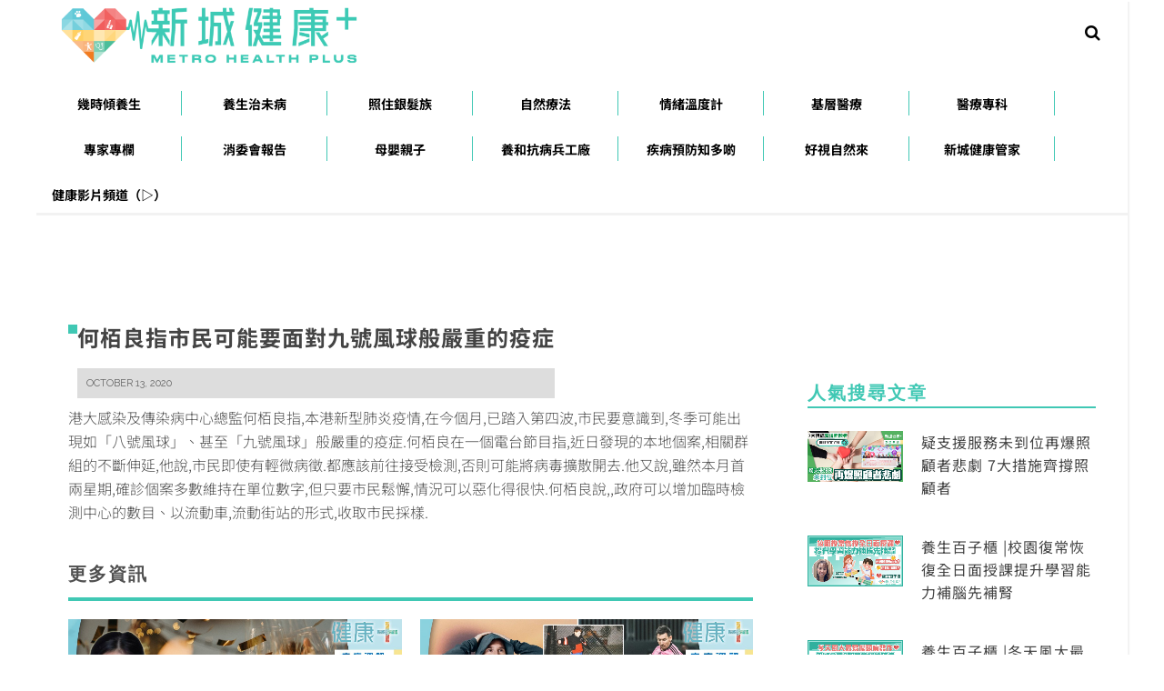

--- FILE ---
content_type: text/html; charset=utf-8
request_url: https://www.google.com/recaptcha/api2/aframe
body_size: 267
content:
<!DOCTYPE HTML><html><head><meta http-equiv="content-type" content="text/html; charset=UTF-8"></head><body><script nonce="NLi2NtLqqrzZ8bpWhUE-IQ">/** Anti-fraud and anti-abuse applications only. See google.com/recaptcha */ try{var clients={'sodar':'https://pagead2.googlesyndication.com/pagead/sodar?'};window.addEventListener("message",function(a){try{if(a.source===window.parent){var b=JSON.parse(a.data);var c=clients[b['id']];if(c){var d=document.createElement('img');d.src=c+b['params']+'&rc='+(localStorage.getItem("rc::a")?sessionStorage.getItem("rc::b"):"");window.document.body.appendChild(d);sessionStorage.setItem("rc::e",parseInt(sessionStorage.getItem("rc::e")||0)+1);localStorage.setItem("rc::h",'1764423838867');}}}catch(b){}});window.parent.postMessage("_grecaptcha_ready", "*");}catch(b){}</script></body></html>

--- FILE ---
content_type: text/css
request_url: https://metrohealthplus.hk/wp-content/plugins/3r-elementor-timeline-widget/assets/css/style.css?ver=d268fd11d09279d022af0c3ccd0baa98
body_size: 1130
content:

.timeline img {
  border: 0;
  max-width: 100%;
}

.timeline {
  list-style: none;
  padding: 20px 0 20px;
  position: relative;
}
.timeline:before {
  top: 0;
  bottom: 0;
  position: absolute;
  content: " ";
  width: 1px;
  background-color: #d3e6f3;
  left: 50%;
  margin-left: -1.5px;
}
.tldate {
  display: block;
  width: 200px;
  background: #414141;
  border: 3px solid #212121;
  color: #ededed;
  margin: 0 auto;
  padding: 3px 0;
  font-weight: bold;
  text-align: center;
  -webkit-box-shadow: 0 0 11px rgba(0, 0, 0, 0.35);
}
.timeline li {
  margin-bottom: 25px;
  position: relative;
}
.timeline li:before,
.timeline li:after {
  content: " ";
  display: table;
}
.timeline li:after {
  clear: both;
}
.timeline li:before,
.timeline li:after {
  content: " ";
  display: table;
}
.timeline li .timeline-panel {
  width: 45%;
  float: left;
  background: #fff;
  border: 1px solid #d2e3f9;
  padding: 15px;
  position: relative;
  -webkit-border-radius: 8px;
  -moz-border-radius: 8px;
  border-radius: 5px;
  -webkit-box-shadow: 0 1px 6px rgba(0, 0, 0, 0.15);
  -moz-box-shadow: 0 1px 6px rgba(0, 0, 0, 0.15);
  box-shadow: 0 1px 3px rgba(0, 0, 0, 0.15);
}
.timeline li .timeline-panel:before {
  position: absolute;
  top: 26px;
  right: -15px;
  display: inline-block;
  border-top: 15px solid transparent;
  border-left: 15px solid #d2e3f9;
  border-right: 0 solid #d2e3f9;
  border-bottom: 15px solid transparent;
  content: " ";
}
.timeline li .timeline-panel:after {
  position: absolute;
  top: 27px;
  right: -14px;
  display: inline-block;
  border-top: 14px solid transparent;
  border-left: 14px solid #fff;
  border-right: 0 solid #fff;
  border-bottom: 14px solid transparent;
  content: " ";
}
.timeline li .timeline-panel.noarrow:before,
.timeline li .timeline-panel.noarrow:after {
  top: 0;
  right: 0;
  display: none;
  border: 0;
}
.timeline li.timeline-inverted .timeline-panel {
  float: right;
}
.timeline li.timeline-inverted .timeline-panel:before {
  border-left-width: 0;
  border-right-width: 15px;
  left: -15px;
  right: auto;
}
.timeline li.timeline-inverted .timeline-panel:after {
  border-left-width: 0;
  border-right-width: 14px;
  left: -14px;
  right: auto;
}
.timeline li .tl-circ {
  position: absolute;
  top: 23px;
  left: 50%;
  text-align: center;
  background: #2196F3;
  color: #fff;
  width: 25px;
  height: 25px;
  line-height: 25px;
  margin-left: -13px;
  border: 5px solid #d2e3f9;
  border-top-right-radius: 50%;
  border-top-left-radius: 50%;
  border-bottom-right-radius: 50%;
  border-bottom-left-radius: 50%;
  z-index: 1;
}
.timeline-panel {
	/* display:flex */
}
.tl-heading h4 {
  margin: 0;
  /* font-weight: 400; */
  font-size: 18px;
  color: #2b3138;
  text-transform: uppercase;
}
.tl-body p,
.tl-body ul {
  margin-bottom: 0;
}
.tl-body > p + p {
  margin-top: 5px;
}
@media (max-width: 991px) {
  .timeline li .timeline-panel {
      width: 44%;
  }
}
@media (max-width: 700px) {
  ul.timeline:before {
      left: 40px;
  }
  .tldate {
      width: 140px;
  }
  ul.timeline li .timeline-panel {
      width: calc(100% - 90px);
      width: -moz-calc(100% - 90px);
      width: -webkit-calc(100% - 90px);
  }
  ul.timeline li .tl-circ {
      top: 22px;
      left: 28px;
      margin-left: 0;
  }
  ul.timeline > li > .tldate {
      margin: 0;
  }
  ul.timeline > li > .timeline-panel {
      float: right;
  }
  ul.timeline > li > .timeline-panel:before {
      border-left-width: 0;
      border-right-width: 15px;
      left: -15px;
      right: auto;
  }
  ul.timeline > li > .timeline-panel:after {
      border-left-width: 0;
      border-right-width: 14px;
      left: -14px;
      right: auto;
  }
  .timeline-panel {
    display: block;
}
}
.timeline .text-muted {
  padding: 5px;
  background: rgb(80, 80, 80) none repeat scroll 0% 0%;
  color: white;
  border-radius: 5px;
}
.timeline .desc{
margin-top: 20px;
/* color: #687383; */
/* font-size:  14px; */
line-height: 24px;
}
.be-pack.timeline .timeline_pic{
 padding: 0px 15px 0px 0px;
}
.be-title{
	display:inline-block
}
.tl-content img{
	float:left
}
.be-content p{
	margin-bottom:5px
}

--- FILE ---
content_type: text/css
request_url: https://www.metroradio.com.hk/sso/sso.css?ver=d268fd11d09279d022af0c3ccd0baa98
body_size: 1860
content:
html .sso-modal {
    --dash-color: #EF4123;
    --text-color: #231F20;
    --error-color: #FF0000;
    --seperator-color: #c6c7c94d;

    display: none;
    position: fixed;
    z-index: 10000;
    top: 0;
    left: 0;
    width: 100%;
    height: 100%;
    overflow: auto;
    background-color: #88888888;
}

html .sso-modal-popup {
    position: relative;
    display: flex;
    flex-direction: row;
    justify-content: center;
    align-items: flex-start;
    max-width: 1000px;
    font-family: "Noto Sans TC", Arial, Helvetica, sans-serif;
    background-color: #FFFFFF;
    margin: 200px auto;
    box-shadow: 0 0 10px 5px #000000;
    padding-top: 40px;
}

html .sso-btn-close {
    position: absolute;
    top: 5px;
    right: 5px;
}

html .sso-section {
    max-width: 400px;
    width: 100%;
    padding: 20px;
}

html .sso-section .sso-section-title {
    position: relative;
    color: var(--text-color);
    font-size: 34px;
    font-weight: bold;
    letter-spacing: 0;
    line-height: 50px;
    margin-left: 1em;
}

html .sso-section .sso-section-title::before {
    content: "";
    position: absolute;
    left: -0.7em;
    top: 2px;
    width: 5px;
    height: calc(100% - 8px);
    background-color: var(--dash-color);
}

html .sso-section .sso-section-content {
    text-align: center;
    margin: 16px auto;
}

html .sso-btn {
    padding: 8px 22px;
    border-radius: 25px;
    border: 1px solid #979797;
    background-color: #FFFFFF;
    margin: 6px;
    text-decoration: none;
}

html .sso-btn:hover{
    border-color: var(--highlight-color);
    color: var(--highlight-color);
}

/* Login button on header */
html .sso-btn-header {
    min-width: 14px;
}

html .sso-btn-header::before {
    background-image: url(./images/icon_member.svg);
    background-size: 14px 14px;
    display: inline-block;
    width: 14px; 
    height: 14px;
    content:"";
    top: 1px;
    position: relative;
}

html .sso-btn-header:hover::before {
    background-image: url(./images/icon_member-orange.svg);
}


html .sso-social-btn {
    display: flex;
    justify-content: space-between;
    align-items: center;
    color: #000000;
    font-size: 14px;
    font-weight: 500;
    line-height: 20px;
    height: 30px;
    width: 80%;
}

html .sso-social-btn::after {
    content: '';
}

html .sso-social-btn img {
    width: auto;
    height: 20px;
}

html .sso-btn.sso-btn-register,
html .sso-btn.sso-btn-sign-in {
    width: 80%;
    height: 50px;
    color: var(--dash-color);
    border-color: var(--dash-color);
}

html .sso-section-seperator {
    display: flex;
    flex-direction: column;
    justify-content: space-around;
    align-items: center;
    align-self: center;
    width: auto;
    height: 100%;
}

html .sso-section-seperator>span {
    height: 24px;
    width: 16px;
    opacity: 0.7;
    color: #000000;
}

html .sso-section-seperator::before,
html .sso-section-seperator::after {
    width: 1px;
    height: 58px;
    margin: 30px 0;
    background-color: var(--seperator-color);
    content: '';
}

.sso-input-group {
    position: relative;
    border: 1px solid #E6E8ED;
    border-radius: 4px;
    margin: 15px 0;
    background-color: #fff;
    padding: 16px 18px 0;
    height: 50px;
}

.sso-input-group input,
.sso-input-group input[type="text"],
.sso-input-group input[type="password"] {
    position: relative;
    z-index: 10;
    top: 1px;
    width: 100%;
    height: 32px;
    outline: none;
    color: initial;
    border: none;
    transition: 0.2s ease all;
    background-color: transparent;
    padding-left: 0 !important;
}

.sso-input-group input:focus {
    border-color: #666;
}

.sso-input-group label {
    position: absolute;
    left: 18px;
    top: 50%;
    transform: translateY(-50%);
    color: initial;
    transition: 0.2s ease all;
    transform-origin: left top;
    pointer-events: none;
}

.sso-input-group input:focus+label {
    color: #666;
    top: 16px;
    left: 19px;
    transform: translateY(-50%) scale(0.75);
}

.sso-input-group input:not(:placeholder-shown)+label {
    color: #666;
    top: 16px;
    left: 19px;
    transform: translateY(-50%) scale(0.75)
}

.sso-show-password {
    background: url(./images/icon_show_pw.svg) no-repeat center;
    position: absolute;
    right: 0;
    top: 0;
    width: 46px;
    height: 100%;
    z-index: 20
}

.sso-option-group {
    display: flex;
    flex-direction: row;
    flex-wrap: nowrap;
    justify-content: space-between;
    margin-right: 15px;
    margin-left: 15px;
}

.sso-option-group>div {
    flex: 0 0 50%;
    max-width: 50%;
}

.sso-option-group>div:last-child {
    text-align: right;
}

.sso-forgot-password-checkbox {
    padding-right: 15px;
}

.sso-error-msg 
{
    color: var(--error-color);
}

html a {
    color: #000000;
}

html .sso-btn-close,
html .sso-btn-listen-close {
    display: block;
    position: absolute;
    z-index: 100;
    top: 10px;
    right: 10px;
    padding: 5px;
    width: 35px;
    height: 35px;
    background: url(./images/icon_close.svg) no-repeat center;
    background-size: 25px;
    cursor: pointer;
}

.sso-inline-group>div {
    display: inline-block;
}


--- FILE ---
content_type: text/css
request_url: https://www.metroradio.com.hk/sso/sso_landscape.css?ver=d268fd11d09279d022af0c3ccd0baa98
body_size: 339
content:
@media only screen and (max-width: 991px) {
    html .sso-modal-popup {
        flex-direction: column;
        max-width: 80%;
        align-items: center;
        margin: 10% auto;
    }

    html .sso-section-seperator {
        flex-direction: row;
        width: 80%;
        height: auto;
        justify-content: center;
    }

    html .sso-section-seperator::before,
    html .sso-section-seperator::after {
        width: 120px;
        height: 2px;
        margin: 0 30px;
    }
}

--- FILE ---
content_type: text/css
request_url: https://metrohealthplus.hk/wp-content/themes/look-child/assets/css/theme-responsive.css?ver=4.5
body_size: 5356
content:
/*--------------------------------------------------------------
>>> TABLE OF CONTENTS:
----------------------------------------------------------------
1.0 - X > 1400px
2.0 - 992px < X < 1199px
3.0 - X < 992px
4.0 - 768px < X < 992px
5.0 - X < 768px
6.0 - 480px < X < 768px
7.0 - X < 480px
--------------------------------------------------------------*/

/*--------------------------------------------------------------
    1. X > 1400px
--------------------------------------------------------------*/
@media only screen and (min-width: 1400px) {

    .header-banner-wrap .off-canvas-btn-wrap {
        left: 100px;
    }

    .header-social-wrap {
        right: 100px;
    }

    /* post fullwidth slider */
    body:not(.is-boxed) .post-slider-fw, body:not(.is-boxed) .ruby-slider-fw.slider-init {
        height: 620px;
    }

    body:not(.is-boxed) .fw-block-slider-fw, body:not(.is-boxed) .feat-wrap .slider-wrap.is-fw-slider {
        margin-left: 100px;
        margin-right: 100px;
    }

    body:not(.is-boxed) .post-carousel, body:not(.is-boxed) .ruby-carousel.slider-init {
        height: 620px;
    }

    .post-slider-hw, .ruby-slider-hw.slider-init {
        height: 520px;
    }

    .ruby-carousel-1.slider-init {
        height: 385px;
    }

}

/*--------------------------------------------------------------
    1. X > 1200px
--------------------------------------------------------------*/
@media only screen and (min-width: 1200px) {

    .post-list .ruby-holder {
        min-height: 248px;
    }

    .post-grid-small-s .ruby-holder {
        min-height: 214px;
    }

    .post-grid-small .ruby-holder {
        min-height: 237px;
    }

    .fw-block .post-grid-small .ruby-holder {
        min-height: 267px;
    }

    .fw-block .post-grid-small-s .ruby-holder {
        min-height: 241px;
    }

    .sb-widget-post .post-grid-small-s .ruby-holder {
        min-height: 285px;
    }

    .sb-widget-post .post-grid-small .ruby-holder {
        min-height: 220px;
    }

    .sb-widget-post .post-overlay .ruby-holder {
        min-height: 222px;
    }

    .fw-block-slider-hw .post-grid-small-s .ruby-holder {
        min-height: 234px;
    }

    .fw-block-grid .post-classic .ruby-holder {
        min-height: 427px;
    }

    .fw-block-grid .post-grid-small-s .ruby-holder {
        min-height: 199px;
    }

    .post-grid .ruby-holder {
        min-height: 243px;
    }

    .post-overlay .ruby-holder {
        min-height: 250px;
    }

    .post-classic .ruby-holder {
        min-height: 506px;
    }

    .post-list-small .ruby-holder {
        min-height: 80px;
    }

    .hs-block .post-grid .ruby-holder {
        min-height: 248px;
    }

    .hs-block-7 .post-overlay .ruby-holder {
        min-height: 328px;
    }

    .hs-block-8 .post-classic .ruby-holder {
        min-height: 324px;
    }

    .hs-block-8 .post-grid-small-s .ruby-holder {
        min-height: 167px;
    }

    .hs-block .post-grid-small .ruby-holder {
        min-height: 237px;
    }

    .single-thumb-outer .ruby-holder {
        min-height: 300px;
    }

    .single-related-wrap .post-grid-small-s .ruby-holder {
        min-height: 213px;
    }

    .archive-page-header:not(.has-bg-image) {
        height: 100px;
    }

}

@media only screen and (min-width: 1024px) {
    .post-share-bar-inner > a.icon-whatsapp,
    .single-share-bar-inner > a.icon-whatsapp {
        display: none;
    }
}

/*--------------------------------------------------------------
    2. 992px < X < 1199px
--------------------------------------------------------------*/
@media only screen and (max-width: 1199px) and (min-width: 992px) {

    .ruby-container {
        max-width: 964px !important;
    }

    .header-banner-wrap .off-canvas-btn-wrap {
        left: 20px;
    }

    .header-social-wrap {
        right: 20px;
    }

    .post-slider-fw, .ruby-slider-fw.slider-init {
        height: 480px;
    }

    .post-carousel, .ruby-carousel.slider-init {
        height: 480px;
    }

    .is-widget-post-slider .slider-init {
        height: 320px;
    }

    .ruby-slider-nav-small {
        display: none;
    }

    /* block content wrap */
    .block-content-wrap {
        margin-left: -15px;
        margin-right: -15px;
    }

    /* sidebar */
    .sidebar-wrap {
        padding-left: 40px;
    }

    .is-sidebar-left .sidebar-wrap {
        padding-right: 40px;
        padding-left: 0;
    }

    /* slider loading */
    .ruby-slider-hw-nav.slider-init {
        height: 240px;
    }

    .fw-block-video .block-header-wrap {
        margin-left: -15px;
        margin-right: -15px;
    }

    /* post wrap */
    .post-list {
        margin-left: 15px;
        margin-right: 15px;
        padding-bottom: 30px;
        margin-bottom: 30px;
    }

    .post-grid {
        padding-left: 15px;
        padding-right: 15px;
        margin-bottom: 40px;
    }

    .post-classic {
        margin-left: 15px;
        margin-right: 15px;
        margin-bottom: 30px;
        padding-bottom: 25px;
    }

    .post-classic .entry,
    .post-classic .post-excerpt {
        margin-top: 30px;
    }

    .ruby-slider-hw-nav {
        margin-top: 30px;
    }

    .ruby-slider-hw-nav .post-wrap {
        padding-left: 10px;
        padding-right: 10px;
    }

    .fw-block-grid .post-wrap {
        padding-left: 15px;
        padding-right: 15px;
    }

    .fw-block-grid .is-right-col .post-wrap {
        margin-bottom: 30px;
    }

    .post-grid-small, .post-grid-small-s {
        margin-bottom: 40px;
    }

    .post-grid-small .post-header-inner {
        margin-left: 5px;
        margin-right: 5px;
        padding: 8px 5px;
    }

    .post-wrap.post-list .is-left-col {
        padding-right: 15px;
    }

    .post-wrap.post-list .is-right-col {
        padding-left: 15px;
    }

    /* title font */
    .post-title > * {
        font-size: .85em;
    }

    .single .post-title.single-title h1 {
        font-size: .8em;
    }

    .post-title.is-big-title > *, .single .post-title.single-title h1 {
        line-height: 1.3;
    }

    .post-title.is-medium-title > * {
        line-height: 1.4;
    }

    .post-title.is-small-title > *, .post-title.is-mini-title > * {
        font-size: .9em;
    }

    /* footer  */
    .column-footer-inner {
        margin-left: -20px;
        margin-right: -20px;
    }

    #footer .sidebar-wrap.sidebar-footer {
        padding-left: 20px;
        padding-right: 20px;
    }

    .hs-block-7 .is-left-col, .hs-block-7 .is-right-col {
        padding-left: 15px;
        padding-right: 15px;
    }

    .single .entry.is-left-margin {
        margin-left: 0;
    }

    .archive-page-header {
        height: 120px;
    }

    .fw-block-grid-overlay .post-overlay-small .post-thumb {
        max-height: 205px;
    }
}

/*--------------------------------------------------------------
    3. X < 992px
--------------------------------------------------------------*/
@media only screen and (max-width: 991px) {

    .ruby-container {
        padding-left: 15px;
        padding-right: 15px;
    }

    .ruby-section {
        margin-bottom: 0;
    }

    .header-logo-mobile-wrap {
        display: block;
    }

    .logo-text-mobile-wrap .logo-text, .header-style-2 .logo-text-mobile-wrap .logo-text {
        opacity: 1;
    }

    /* off canvas button */
    .header-banner-wrap {
        display: none;
    }

    .header-banner-wrap .off-canvas-btn-wrap,
    .header-banner-wrap .header-social-wrap {
        display: none !important;
    }

    .header-nav-inner .off-canvas-btn-wrap,
    .header-nav-inner .nav-search-wrap {
        display: block !important;
    }

    .fw-block-slider-fw {
        margin-left: 0;
        margin-right: 0;
    }

    .post-slider-fw, .ruby-slider-fw.slider-init {
        height: 360px;
    }

    .post-slider-hw, .ruby-slider-hw.slider-init {
        height: 360px;
    }

    .ruby-slider-hw-nav.slider-init {
        height: 180px;
    }

    .post-carousel, .ruby-carousel.slider-init {
        height: 360px;
    }

    .ruby-page-wrap {
        margin-top: 30px;
    }

    /* hide main menu */
    .main-nav-wrap, .top-bar-wrap {
        display: none !important;
    }

    .logo-image img {
        max-height: 40px;
    }

    .ruby-content-wrap {
        margin-bottom: 15px;
    }

    body:not(.page-template-page-composer) .ruby-content-wrap {
        margin-bottom: 45px;
    }

    .single-meta-info-bar .meta-info-el {
        line-height: 28px;
    }

    /* sidebar */
    .sidebar-wrap {
        padding-left: 10px;
    }

    .is-sidebar-left .sidebar-wrap {
        padding-right: 30px;
        padding-left: 0;
    }

    /* block content wrap */
    .block-content-wrap, .blog-content-wrap {
        margin-left: -10px;
        margin-right: -10px;
    }

    .ruby-block-wrap {
        margin-bottom: 45px;
    }

    .is-sidebar-left .sidebar-wrap {
        padding-right: 30px;
        padding-left: 0;
    }

    .post-cat-info {
        margin-bottom: 10px;
    }

    .post-title.is-small-title,
    .post-title.is-mini-title {
        margin-bottom: 12px;
    }

    /* post wrap */
    .post-list {
        margin-left: 10px;
        margin-right: 10px;
        padding-bottom: 20px;
        margin-bottom: 20px;
    }

    .post-grid {
        padding-left: 10px;
        padding-right: 10px;
        margin-bottom: 30px;
    }

    .post-grid .post-excerpt {
        margin-top: 15px;
    }

    .post-classic {
        margin-left: 10px;
        margin-right: 10px;
        margin-bottom: 20px;
        padding-bottom: 15px;
    }

    .post-classic .entry,
    .post-classic .post-excerpt {
        margin-top: 20px;
    }

    .ruby-slider-hw-nav {
        margin-top: 20px;
    }

    .ruby-slider-hw-nav .post-wrap {
        padding-left: 5px;
        padding-right: 5px;
    }

    .post-grid-small, .post-grid-small-s {
        padding-left: 5px;
        padding-right: 5px;
        margin-bottom: 30px;
    }

    .post-grid-small .post-header-inner {
        padding: 5px;
        border-width: 1px;
    }

    .post-wrap.post-list .is-left-col {
        padding-right: 10px;
    }

    .post-wrap.post-list .is-right-col {
        padding-left: 10px;
    }

    /* title font */
    .post-title > *, .single .post-title.single-title h1 {
        font-size: .75em;
    }

    .post-title.is-big-title > * {
        line-height: 1.4;
    }

    .post-title.is-medium-title > * {
        line-height: 1.45;
    }

    .post-title.is-small-title > *, .post-title.is-mini-title > * {
        font-size: .83em;
        line-height: 1.6;
    }

    .fw-block-2 .block-content-wrap, .fw-block-3 .block-content-wrap,
    .hs-block-5 .block-content-wrap, .hs-block-6 .block-content-wrap {
        margin-left: -5px;
        margin-right: -5px;
    }

    /* footer  */
    .column-footer-inner {
        margin-left: -15px;
        margin-right: -15px;
    }

    #footer .sidebar-wrap.sidebar-footer {
        padding-left: 15px;
        padding-right: 15px;
    }

    .post-excerpt {
        margin-bottom: 15px;
    }

    .post-wrap .post-excerpt {
        font-size: 13px;
    }

    .page-numbers {
        height: 30px;
        width: 30px;
        line-height: 28px;
        margin-left: 2px;
        margin-right: 2px;
        font-size: 13px;
    }

    .sb-widget-social-counter .counter-element-left {
        font-size: 12px;
    }

    .hs-block-7 .is-left-col, .hs-block-7 .is-right-col {
        padding-left: 10px;
        padding-right: 10px;
    }

    .hs-block-7 .is-right-col .post-wrap {
        padding-bottom: 10px;
        margin-bottom: 10px;
    }

    .post-widget-inner.style-1 > * {
        margin-bottom: 15px;
        padding-bottom: 15px;
    }

    .single .entry.is-left-margin {
        margin-left: 0;
    }

    .entry p {
        margin-bottom: 20px;
    }

    .widget-title.block-title {
        margin-bottom: 20px;
    }

    .widget {
        margin-bottom: 40px;
    }

    .sidebar-wrap .post-list-small img {
        max-width: 80px;
    }

    .sidebar-wrap .post-list-small .post-header {
        margin-left: 95px;
    }

    .post-overlay .post-header, .post-overlay.post-overlay-small .post-header {
        padding: 0 10px 15px 10px;
    }

    /* 4o4 page */
    .page-404-content-header {
        margin-top: 30px;
    }

    .page-404-content-wrap {
        margin-bottom: 80px;
    }

    .logo-404 h1 {
        font-size: 92px;
    }

    .page-404-content-header p {
        font-size: 15px;
    }

    .page-404-content-wrap .ruby-search input[type="text"] {
        font-size: 16px;
        line-height: 25px;
    }

    .page-404-content-wrap .ruby-search .ruby-search-submit {
        height: 51px;
        width: 51px;
        line-height: 51px;
    }

    .logo-text {
        font-size: 54px;
    }

    .site-tagline {
        font-size: 15px;
    }

    .single-tag-wrap {
        margin-top: 30px;
        margin-bottom: 30px;
    }

    .single-nav {
        padding-top: 15px;
        padding-bottom: 15px;
    }

    .single-related-content {
        margin-left: -5px;
        margin-right: -5px;
        margin-bottom: -30px;
    }

    .single-box {
        margin-top: 30px;
        margin-bottom: 30px;
    }

    .archive.author .single-author-wrap .author-thumb-wrap {
        width: 70px;
        margin-right: 15px;
    }

    .archive.author .single-author-wrap {
        margin-bottom: 30px;
        padding-bottom: 30px;
    }

    .page-author-team-wrap .single-author-wrap {
        margin-top: 20px;
        padding-top: 20px;
    }

    .author-content-wrap, .archive.author .author-content-wrap {
        margin-top: 0;
        margin-left: 90px;
    }

    .single-tag-wrap {
        margin-top: 25px;
        margin-bottom: 20px;
    }

    .single-related-wrap {
        margin-top: 30px;
    }

    .single-comment-wrap {
        padding-top: 20px;
    }

    .instagram-content-wrap, .widget-flickr-content-wrap {
        margin: -2px;
    }

    .instagram-el-holder, .flickr-el-holder {
        margin: 2px;
    }

    .post-review-info .review-info-score {
        font-size: 24px;
    }

    .pagination-wrap {
        padding-top: 30px;
    }

    /* blog layout */
    .blog-wrap.is-layout_grid_small .blog-content-wrap,
    .blog-wrap.is-layout_grid_small_s .blog-content-wrap {
        margin-left: -5px;
        margin-right: -5px;
    }

    .blog-wrap.is-layout_grid_small .post-classic-lite,
    .blog-wrap.is-layout_grid_small_s .post-classic-lite {
        margin-left: 5px;
        margin-right: 5px;
    }

    .search-page-header {
        margin-top: 30px;
    }

    .search-page-header .search-decs {
        margin-bottom: 10px;
    }

    #ruby-banner-search-form .ruby-search input[type="text"] {
        font-size: 18px;
        line-height: 26px;
        border-width: 2px;
        padding-left: 20px;
        padding-right: 66px;
    }

    #ruby-banner-search-form .ruby-search .ruby-search-submit {
        height: 50px;
        width: 50px;
        line-height: 50px;
        font-size: 18px;;
    }

    /* post format */
    .post-format-info {
        margin-left: -18px;
        margin-top: -18px;
        height: 36px;
        width: 36px;
        line-height: 34px;
        border-width: 1px;
        font-size: 15px;
    }

    .is-video-format i {
        margin-top: 1px;
        margin-left: 3px;
        font-size: 15px;
    }

    .post-list-small .post-format-info {
        height: 30px;
        width: 30px;
        line-height: 30px;
        border: none;
    }

    .post-list-small .post-format-info i {
        margin: 0;
        line-height: inherit;
    }

    .is-gallery-format i {
        margin-left: 0;
        font-size: 16px;
        margin-top: 0;
    }

    .post-overlay .post-format-info {
        left: auto;
        top: 10px;
        right: 10px;
        bottom: auto;
        margin: 0;
    }

    .post-widget-inner.style-2 .post-title.is-medium-title {
        font-size: 13px;
        line-height: 1.6;
    }

    .post-slider-mini .post-header-inner {
        margin-left: 10px;
        margin-right: 10px;
        padding: 10px;
    }

    .subscribe-wrap h3 {
        font-size: 18px;
        margin-top: 0;
    }

    .subscribe-form-wrap label {
        font-size: .9em;
    }

    blockquote {
        padding-left: 20px;
        border-width: 3px;
        font-size: 15px;
        margin-top: 25px;
        margin-bottom: 25px;
    }

    h1, h2, h3, h4, h5, h6 {
        margin-top: 20px;
        margin-bottom: 15px;
    }

    .slider-wrap.is-hw-slider .post-grid-small-s .post-header {
        display: none;
    }

    .post-slider-hw .post-header, .post-slider-fw .post-header, .post-carousel .post-header {
        margin-bottom: 45px;
    }

    .post-classic .post-thumb-outer {
        margin-bottom: 25px;
    }

    .fw-block-slider-hw.ruby-block-wrap {
        margin-bottom: 30px;
    }

    .fw-block-grid.ruby-block-wrap {
        margin-bottom: 15px;
    }

    .fw-block-1.ruby-block-wrap,
    .fw-block-2.ruby-block-wrap,
    .fw-block-3.ruby-block-wrap,
    .hs-block-2.ruby-block-wrap,
    .hs-block-5.ruby-block-wrap,
    .hs-block-6.ruby-block-wrap {
        margin-bottom: 15px;
    }

    .fw-block-4 .post-overlay .post-format-info,
    .hs-block-4 .post-overlay .post-format-info {
        top: 10px;
        right: 10px;
    }

    .single-post-outer {
        margin-bottom: 10px;
        padding-bottom: 10px;
    }

    /* block video */
    .fw-block-video {
        padding-top: 45px;
        padding-bottom: 45px;
    }

    .fw-block-video .block-header-wrap {
        margin-left: 0;
        margin-right: 0;
    }

    .video-playlist-iframe {
        margin-right: 0;
        padding-left: 10px;
        padding-right: 10px;
    }

    .video-playlist-iframe-nav-outer {
        margin-top: 30px;
        padding-left: 20px;
        padding-right: 20px;
    }

    .video-playlist-iframe-nav {
        height: 280px;
        max-height: 280px;
        min-height: 280px;
    }

    .feat-grid .feat-inner {
        margin-left: -10px;
        margin-right: -10px;
    }

    .feat-wrap .slider-wrap.is-fw-slider {
        padding-left: 0;
        padding-right: 0;
    }

    .fw-block-grid .block-content-wrap {
        margin-right: -5px;
    }

    .post-list .post-meta-info {
        margin-bottom: 10px;
    }

    .archive.category .ruby-page-wrap {
        margin-top: 45px;
    }

    .post-counter {
        font-size: 60px;
    }

    .block-composer-latest-blog.layout_grid_small_s .block-content-wrap,
    .block-composer-latest-blog.layout_grid_small .block-content-wrap {
        margin-left: -5px;
        margin-right: -5px;
    }

    .archive-page-header {
        height: 105px;
    }

    .author-team-page-title {
        margin-bottom: 45px;
    }

    .author-team-page-title h1 {
        font-size: 24px;
    }

    .post-widget-inner.style-6,
    .post-widget-inner.style-7 {
        margin-left: -5px;
        margin-right: -5px;
    }

    .single-meta-info-bar .meta-info-el:before {
        margin-left: 3px;
        margin-right: 3px;
    }

    .single-meta-info-bar .share-bar-el i {
        font-size: 13px;
        height: 28px;
        width: 28px;
        line-height: 28px;
    }

    .single-meta-info-bar .share-bar-total {
        line-height: 28px;
    }

    .single-meta-info-bar .meta-info-author-thumb {
        margin-right: 5px;
    }

    .single-meta-info-bar .meta-info-decs {
        display: none;
    }

    .single-meta-info-bar .meta-info-author-thumb img {
        width: 32px;
        height: 32px;
    }

    .single-share-bar {
        margin-top: 2px;
    }

    .single-share-bar-total.share-bar-total {
        font-size: 11px;
        margin-right: 5px;
    }

    .ruby-gallery-slider.slider-init {
        height: 320px;
    }

    .post-review-score {
        height: 38px;
        width: 38px;
        font-size: 15px;
        line-height: 38px;
    }

    .post-share-bar-inner {
        height: 28px;
        width: 28px;
    }

    .post-share-bar-inner:before {
        font-size: 12px;
        width: 28px;
        line-height: 27px;
    }

    .post-share-bar .share-bar-el i {
        font-size: 13px;
        height: 28px;
        width: 28px;
    }

    .share-bar-total {
        margin-left: 7px;
        line-height: 28px;
    }

    .post-share-bar-inner .share-bar-el:nth-child(1) {
        -webkit-transform: translate3d(28px, 0, 0);
        -moz-transform: translate3d(28px, 0, 0);
        -ms-transform: translate3d(28px, 0, 0);
        -o-transform: translate3d(28px, 0, 0);
        transform: translate3d(28px, 0, 0);
    }

    .post-share-bar-inner .share-bar-el:nth-child(2) {

        -webkit-transform: translate3d(28px, 0, 0);
        -moz-transform: translate3d(28px, 0, 0);
        -ms-transform: translate3d(28px, 0, 0);
        -o-transform: translate3d(28px, 0, 0);
        transform: translate3d(28px, 0, 0);
    }

    .post-share-bar-inner:hover .share-bar-el:nth-child(2) {
        -webkit-transform: translateX(60px);
        -moz-transform: translateX(60px);
        -ms-transform: translateX(60px);
        -o-transform: translateX(60px);
        transform: translateX(60px);
    }

    .post-share-bar-inner .share-bar-el:nth-child(3) {
        -webkit-transform: translateX(60px);
        -moz-transform: translateX(60px);
        -ms-transform: translateX(60px);
        -o-transform: translateX(60px);
        transform: translateX(60px);
    }

    .post-share-bar-inner:hover .share-bar-el:nth-child(3) {
        -webkit-transform: translateX(92px);
        -moz-transform: translateX(92px);
        -ms-transform: translateX(92px);
        -o-transform: translateX(92px);
        transform: translateX(92px);
    }

    .post-share-bar-inner .share-bar-el:nth-child(4) {
        -webkit-transform: translateX(92px);
        -moz-transform: translateX(92px);
        -ms-transform: translateX(92px);
        -o-transform: translateX(92px);
        transform: translateX(92px);
    }

    .post-share-bar-inner:hover .share-bar-el:nth-child(4) {
        -webkit-transform: translateX(124px);
        -moz-transform: translateX(124px);
        -ms-transform: translateX(124px);
        -o-transform: translateX(124px);
        transform: translateX(124px);
    }

    .post-share-bar-inner .share-bar-el:nth-child(5) {
        -webkit-transform: translateX(124px);
        -moz-transform: translateX(124px);
        -ms-transform: translateX(124px);
        -o-transform: translateX(124px);
        transform: translateX(124px);
    }

    .post-share-bar-inner:hover .share-bar-el:nth-child(5) {
        -webkit-transform: translateX(156px);
        -moz-transform: translateX(156px);
        -ms-transform: translateX(156px);
        -o-transform: translateX(156px);
        transform: translateX(156px);
    }

    .post-share-bar-inner .share-bar-el:nth-child(6) {
        -webkit-transform: translateX(156px);
        -moz-transform: translateX(156px);
        -ms-transform: translateX(156px);
        -o-transform: translateX(156px);
        transform: translateX(156px);
    }

    .post-share-bar-inner:hover .share-bar-el:nth-child(6) {
        -webkit-transform: translateX(188px);
        -moz-transform: translateX(188px);
        -ms-transform: translateX(188px);
        -o-transform: translateX(188px);
        transform: translateX(188px);
    }

    .post-share-bar-inner .share-bar-el:nth-child(7) {
        -webkit-transform: translateX(188px);
        -moz-transform: translateX(188px);
        -ms-transform: translateX(188px);
        -o-transform: translateX(188px);
        transform: translateX(188px);
    }

    .post-share-bar-inner:hover .share-bar-el:nth-child(7) {
        -webkit-transform: translateX(220px);
        -moz-transform: translateX(220px);
        -ms-transform: translateX(220px);
        -o-transform: translateX(220px);
        transform: translateX(220px);
    }

    .post-share-bar-inner .share-bar-el:nth-child(8) {
        -webkit-transform: translateX(220px);
        -moz-transform: translateX(220px);
        -ms-transform: translateX(220px);
        -o-transform: translateX(220px);
        transform: translateX(220px);
    }

    .post-share-bar-inner:hover .share-bar-el:nth-child(8) {
        -webkit-transform: translateX(252px);
        -moz-transform: translateX(252px);
        -ms-transform: translateX(252px);
        -o-transform: translateX(252px);
        transform: translateX(252px);
    }

    .post-share-bar-inner .share-bar-el:nth-child(9) {
        -webkit-transform: translateX(252px);
        -moz-transform: translateX(252px);
        -ms-transform: translateX(252px);
        -o-transform: translateX(252px);
        transform: translateX(252px);
    }

    .post-share-bar-inner:hover .share-bar-el:nth-child(9) {
        -webkit-transform: translateX(284px);
        -moz-transform: translateX(284px);
        -ms-transform: translateX(284px);
        -o-transform: translateX(284px);
        transform: translateX(284px);
    }

    .search-no-result {
        margin-top: 30px;
    }

    .search-no-result-content .search-no-result h3 {
        font-size: 32px;
        line-height: 1.2;
        text-transform: capitalize;
    }

    .single .review-box-wrap.is-left-top {
        float: none;
        width: 100%;
        margin-right: 0;
    }

    .review-box-wrap .review-summary-wrap h3 {
        margin: 10px 0;
    }

    .review-el {
        margin-top: 10px;
        margin-bottom: 10px;
    }

    .review-title.block-title {
        margin-bottom: 20px;
    }

    .comment-list.entry {
        margin-right: 0;
    }

    .comment-list .comment-author img {
        margin-right: 15px;
        width: 60px;
    }

    .comment-list .comment-content, .comment-metadata {
        margin-left: 75px;
    }

    .comments-area ol.children {
        margin: 0 0 15px 15px;
    }

    /* header style 2 */
    .header-style-2 .header-logo-wrap {
        display: none;
    }

    /* post carousel 1 */
    .post-carousel-1 {
        padding-bottom: 50px;
    }

    .post-carousel-1 .post-header {
        min-height: 100px;
    }

    .ruby-carousel-1.slider-init {
        height: 397px;
    }

    .header-style-2 .nav-search-outer {
        display: none !important;
    }

    .fw-block-grid-overlay .post-overlay-small .post-thumb {
        max-height: 157px;
    }

}

/*--------------------------------------------------------------
    4. 768px < X < 992px
--------------------------------------------------------------*/
@media only screen and (min-width: 768px) and (max-width: 991px) {
    /* container */
    .ruby-container {
        max-width: 740px !important;
    }

    .post-list-small .post-thumb-outer {
        margin-right: 10px;
    }

    .sidebar-wrap .post-list-small img {
        max-width: 60px;
    }

    .sidebar-wrap .post-list-small .post-header {
        margin-left: 70px;
    }
}

/*--------------------------------------------------------------
    5. X < 768px
--------------------------------------------------------------*/
@media only screen and (max-width: 767px) {

    /* container */
    .ruby-container {
        max-width: 100% !important;
        padding-left: 10px !important;
        padding-right: 10px !important;
    }

    .ruby-page-wrap {
        margin-top: 20px;
    }

    .sidebar-wrap {
        padding-left: 0;
        padding-right: 0;
    }

    .post-slider-fw, .ruby-slider-fw.slider-init {
        height: 280px;
    }

    .post-slider-hw, .ruby-slider-hw.slider-init {
        height: 300px;
    }

    .ruby-slider-hw-nav.slider-init {
        height: 105px;
    }

    .post-carousel, .ruby-carousel.slider-init {
        height: 280px;
    }

    textarea, textarea:hover, textarea:focus {
        font-size: 13px;
    }

    input[type="text"], input[type="email"], input[type="password"], input[type="search"], input[type="tel"] {
        font-size: 13px !important;
    }

    input#comment-submit {
        padding: 7px 10px;
    }

    .logo-image img {
        max-height: 50px;
    }

    /* single hide sidebar */
    .single.is-hide-sidebar .sidebar-wrap {
        display: none;
    }

    .single-meta-info-bar .meta-info-el {
        line-height: 24px;
    }

    /* block */
    .post-excerpt {
        display: none;
    }

    .hs-block-7 .is-right-col {
        margin-top: 20px;
    }

    .hs-block-5 .is-divider, .hs-block-6 .is-divider {
        display: none;
    }

    .hs-block-5 .block-content-wrap > *:nth-child(3n+1),
    .hs-block-6 .block-content-wrap > *:nth-child(3n+1) {
        clear: none;
    }

    .fw-block-2 .block-content-wrap > *:nth-child(2n+1),
    .fw-block-3 .block-content-wrap > *:nth-child(2n+1),
    .hs-block-5 .block-content-wrap > *:nth-child(2n+1),
    .hs-block-6 .block-content-wrap > *:nth-child(2n+1) {
        clear: both;
    }

    .post-title.is-big-title > * {
        font-size: .7em;
    }

    .post-title > *, .single .post-title.single-title h1 {
        font-size: .73em;
    }

    .logo-404 h1 {
        font-size: 72px;
    }

    .page-404-content-header p {
        margin-bottom: 25px;
    }

    .page-404-content-wrap .ruby-search input[type="text"] {
        font-size: 14px;
        border-width: 2px;
        padding: 10px 50px 10px 15px;
    }

    .page-404-content-wrap .ruby-search .ruby-search-submit {
        height: 49px;
        width: 49px;
        line-height: 49px;
    }

    .post-grid-small .post-header-inner {
        margin-left: 10px;
        margin-right: 10px;
    }

    .page-404-content-wrap {
        margin-bottom: 60px;
    }

    .logo-text {
        font-size: 42px;
    }

    .site-tagline {
        font-size: 13px;
        margin-top: 5px;
    }

    .header-social-wrap a {
        font-size: 15px;
    }

    .meta-info-decs, .share-bar-total-text {
        display: none;
    }

    .meta-info-author-thumb img {
        height: 28px;
    }

    .single-meta-info-bar .post-meta-info {
        line-height: 32px;
    }

    .single-share-bar-inner .share-bar-el i {
        height: 28px;
        width: 28px;
        line-height: 28px;
        font-size: 12px;
    }

    .entry {
        font-size: .9em;
    }

    .single-related-content > *:nth-child(3n+1) {
        clear: none;
    }

    .single-related-content > *:nth-child(2n+1) {
        clear: both;
    }

    .single-nav .nav-left {
        border-right: none;
        padding-right: 0;
    }

    .single-nav .nav-right {
        border-left: none;
        padding-left: 0;
    }

    .review-summary-wrap {
        font-size: .85em;
    }

    h1, h2, h3, h4, h5, h6 {
        margin-top: 15px;
        margin-bottom: 10px;
    }

    h1 {
        font-size: 30px;
    }

    h2 {
        font-size: 26px;
    }

    h3 {
        font-size: 22px;
    }

    h4 {
        font-size: 18px;
    }

    .single-nav > * {
        text-align: center !important;
        margin-bottom: 15px;
        padding-bottom: 15px;
        border-bottom: 1px solid #f2f2f2;
    }

    .single-nav > *:last-child {
        margin-bottom: 0;
        padding-bottom: 0;
        border-bottom: 0;
    }

    .single-author-wrap {
        text-align: center;
    }

    .single-author-wrap .author-thumb-wrap, .archive.author .single-author-wrap .author-thumb-wrap {
        width: 85px;
        float: none;
        margin-right: auto;
        margin-bottom: 15px;
        margin-left: auto;
        text-align: center;
        overflow: hidden;
    }

    .author-content-wrap, .page-author-team-wrap .author-content-wrap,
    .archive.author .author-content-wrap {
        margin-left: 0;
    }

    .single-comment-wrap .entry {
        font-size: inherit;
    }

    .comment-form p {
        padding-left: 0 !important;
        padding-right: 0 !important;
    }

    .comment-form input, .comment-form textarea {
        margin-bottom: 15px;
    }

    .archive-page-header {
        height: 90px;
        margin-bottom: 10px;
    }

    .pagination-wrap {
        padding-top: 30px;
    }

    .archive-title-wrap .archive-title {
        font-size: 18px;
    }

    /* blog layout */
    .content-with-sidebar .blog-content-inner > *:nth-child(3n+1),
    .content-without-sidebar .blog-content-inner > *:nth-child(4n+1) {
        clear: none;
    }

    .content-with-sidebar .blog-content-inner > *:nth-child(2n+1),
    .content-without-sidebar .blog-content-inner > *:nth-child(2n+1) {
        clear: both;
    }

    .off-canvas-btn {
        height: 42px;
        width: 42px;
    }

    .off-canvas-btn .ruby-trigger {
        height: 20px;
        width: 20px;
        left: 11px;
        margin-top: -10px;
    }

    #ruby-banner-search-form .ruby-search input[type="text"] {
        font-size: 15px;
        line-height: 20px;
        border-width: 1px;
        padding-left: 15px;
        padding-right: 57px;
    }

    #ruby-banner-search-form .ruby-search .ruby-search-submit {
        height: 42px;
        width: 42px;
        line-height: 42px;
        font-size: 15px;;
    }

    .header-nav-inner .off-canvas-btn {
        display: block !important;
    }

    .header-banner-wrap {
        padding-top: 20px;
        padding-bottom: 10px;
    }

    .post-widget-inner.style-2 .post-title.is-medium-title {
        font-size: 14px;
        line-height: 1.6;
    }

    .post-slider-hw .post-header, .post-slider-fw .post-header, .post-carousel .post-header {
        margin-bottom: 35px;
    }

    .post-classic .post-thumb-outer {
        margin-bottom: 20px;
    }

    .fw-block-grid .post-classic-lite.post-wrap {
        padding-left: 0;
        padding-right: 0;
    }

    .ruby-slider-nav {
        height: 50px;
        width: 55px;
        margin-top: -25px;
    }

    .ruby-block-wrap {
        margin-bottom: 35px;
    }

    .fw-block-slider-hw.ruby-block-wrap {
        margin-bottom: 20px;
    }

    .fw-block-grid.ruby-block-wrap {
        margin-bottom: 5px;
    }

    .fw-block-1.ruby-block-wrap,
    .fw-block-2.ruby-block-wrap,
    .fw-block-3.ruby-block-wrap,
    .hs-block-2.ruby-block-wrap,
    .hs-block-5.ruby-block-wrap,
    .hs-block-6.ruby-block-wrap {
        margin-bottom: 5px;
    }

    .hs-block-8 .is-right-col {
        padding-left: 5px;
        padding-right: 5px;
        margin-top: 30px;
    }

    .single-thumb-outer {
        margin-bottom: 25px;
    }

    .single .post-title.single-title {
        margin-bottom: 20px;
    }

    .entry {
        margin-top: 30px;
    }

    .footer-social-bar-inner {
        padding-top: 20px;
        padding-bottom: 20px;
    }

    .footer-logo {
        display: block;
        float: none;
        text-align: center;
        margin-bottom: 20px;
    }

    .social-link-info.footer-social-wrap {
        position: relative;
        left: auto;
        right: auto;
        margin: auto;
        display: block;
        text-align: center;
    }

    .social-link-info.footer-social-wrap a {
        display: inline-block;
        float: none;
        height: 34px;
        width: 34px;
        line-height: 34px;
        font-size: 15px;
    }

    /* block video */
    .fw-block-video {
        padding-top: 10px;
        padding-bottom: 30px;
    }

    .entry .wpcf7-form input[type = "email"], .entry .wpcf7-form input[type = "text"] {
        width: 100%;
    }

    .post-review-score {
        height: 32px;
        width: 32px;
        line-height: 32px;
        font-size: 15px;
    }

    .promo-el {
        margin-bottom: 10px;
    }

    .promo-el:last-child {
        margin-bottom: 10px;
    }

    .feat-grid .feat-inner {
        margin-left: -5px;
        margin-right: -5px;
    }

    .feat-grid .post-classic-lite {
        margin-left: 5px;
        margin-right: 5px;
    }

    .fw-block-carousel .post-wrap, .feat-carousel .post-wrap {
        margin-left: 2px;
        margin-right: 2px;
    }

    .fw-block-grid .post-classic-lite {
        margin-left: 5px;
        margin-right: 5px;
    }

    .fw-block-grid .block-content-wrap {
        margin-left: -5px;
        margin-right: -5px;
    }

    .archive.category .ruby-page-wrap {
        margin-top: 30px;
    }

    .author-team-page-title {
        margin-bottom: 30px;
    }

    .author-team-page-title h1 {
        font-size: 18px;
    }

    .hs-block-8 .block-content-wrap {
        margin-right: -10px;
    }

    .video-playlist-iframe-nav-outer {
        margin-top: 20px;
        padding-left: 10px;
        padding-right: 10px;
    }

    .video-playlist-iframe-nav .post-list-small {
        margin-bottom: 25px;
    }

    .block-ad-box {
        margin-top: -10px;
    }

    .ruby-gallery-slider.slider-init {
        height: 430px;
    }

    .post-widget-inner.style-6 .post-title.is-mini-title > * {
        font-size: 1em;
        line-height: 1.5;
    }

    .post-widget-inner.style-6 .post-grid-small .post-header-inner {
        padding: 15px;
    }

    .search-no-result {
        margin-top: 20px;
        margin-bottom: 15px;
    }

    .search-no-result-content {
        margin-left: 0;
        margin-right: 0;
    }

    .search-no-result-content .search-no-result h3 {
        font-size: 24px;
        line-height: 1.2;
        text-transform: capitalize;
    }

    .search-no-result-content p {
        font-size: 14px;
        line-height: 1.5;
        margin-bottom: 30px;
    }

    .search-no-result-content {
        margin-bottom: 60px;
    }

    .single .review-box-wrap.is-left-top {
        padding: 15px 10px;
    }

    .comment-list .comment-author img {
        margin-right: 15px;
        width: 42px;
    }

    .comment-metadata {
        margin-left: 45px;
    }

    .comment-list .comment-content {
        margin-left: 0;
        margin-top: 15px;
    }

    .comments-area ol.children {
        margin: 0 0 15px 15px;
    }

    .post-carousel-1 {
        padding-bottom: 0;
    }

    .post-carousel-1 .post-header {
        min-height: auto;
        position: relative;
        left: auto;
        margin-top: -1px;
        right: auto;
        padding-bottom: 1px;
    }

    .ruby-carousel-1.slider-init {
        height: 370px;
    }

    .ruby-slider-hw-nav {
        margin-top: 10px;
    }

    .comment-respond #commentform > * {
        padding-left: 15px !important;
        padding-right: 15px !important;
    }

    .comment-form .comment-form-comment {
        margin-left: 0;
        margin-right: 0;
    }

    .comment-form .comment-form-cookies-consent label {
        margin-left: 0;
        margin-bottom: 25px;
    }

}

/*--------------------------------------------------------------
    6. 480px < X < 768px
--------------------------------------------------------------*/
@media only screen and (max-width: 767px) and (min-width: 480px) {

    .ruby-container {
        max-width: 452px !important;
    }
}

/*--------------------------------------------------------------
    7. X < 480px
--------------------------------------------------------------*/
@media only screen and (max-width: 479px) {
	
	.post-slider-fw, .ruby-slider-fw.slider-init {
        height: 220px;
    }

    .post-carousel, .ruby-carousel.slider-init {
        height: 220px;
    }

    #ruby-banner-search-form .banner-search-form-inner {
        padding-left: 5px;
        padding-right: 5px;
    }

    .post-grid-small .post-header-inner {
        margin-left: 5px;
        margin-right: 5px;
    }

    .logo-image img {
        max-height: 28px;
    }

    .header-ads-wrap {
        padding: 10px 10px 0 10px;
    }

    .post-slider.post-carousel .post-title a,
    .post-slider.post-slider-hw .post-title a,
    .post-slider.post-slider-fw .post-title a {
        font-size: 18px;
        line-height: 1.25;
    }

    .post-wrap.post-list .is-right-col {
        padding-left: 5px;
    }

    .archive-page-header {
        height: 60px;
        margin-bottom: 5px;
    }

    .archive-title-wrap .archive-title {
        font-size: 15px;
    }

    .post-list .post-format-info {
        border: none;
        background-color: transparent;
    }

    .single-meta-info-bar .meta-info-author-thumb {
        visibility: visible;
        opacity: 0;
        height: 26px;
        width: 0;
        margin-right: 0;
    }

    .single-meta-info-bar .post-meta-info {
        line-height: 26px;
    }

    .single-share-bar {
        margin-top: 0;
    }

    .single-share-bar-inner .share-bar-el i {
        height: 26px;
        width: 26px;
        line-height: 26px;
        font-size: 12px;
    }

    .single-meta-info-bar .meta-info-el:before {
        margin-left: 0;
        margin-right: 0;
    }

    .ruby-gallery-slider.slider-init {
        height: 200px;
    }

    .ruby-page-wrap {
        margin-top: 10px;
    }
}

@media only screen and (max-width: 600px) {
    body.admin-bar .ruby-is-stick .header-nav-inner, .admin-bar .off-canvas-wrap {
        top: 0 !important;
    }
}

--- FILE ---
content_type: text/css
request_url: https://metrohealthplus.hk/wp-content/themes/look-child/style.css?ver=4.5
body_size: 4187
content:
/*
Theme Name:     look child
Description:    Make your modifications to Look in this child theme.
Template:      	look
Theme URI: 		http://demo.themeruby.com/look
Author: 		Theme-Ruby
Version:        1.0
Author URI: 	https://themeforest.net/user/Theme-Ruby
Tags:           custom-background, custom-menu, editor-style, featured-images, theme-options, custom-colors, translation-ready
License:        license purchased
License URI:    http://themeforest.net/licenses/standard
*/

/* Your CSS code goes here
-------------------------------------- */
.header-outer{margin-bottom: 0px;}
.header-banner-wrap{padding: 0;}
.header-logo-wrap{text-align: left;}
.header-social-wrap a{line-height: 26px;}
.header-social-wrap .social-link-info1 img{height: 20px; width: 22px;}
.header-wrap .header-logo-wrap .logo-img-data{max-width: 350px;}
.header-outer .logo-image{margin-left: 15px;}
.header-social-wrap > *:last-child:before {
  position: absolute;
  top: 1px;
  bottom: 1px;
  left: 0;
  width: 1px;
  background-color: #f7f7f7;
  content: '';
}

.social-link-info:before {
  position: absolute;
  top: 1px;
  bottom: 1px;
  width: 1px;
  background-color: #f7f7f7;
  content: '';
}
.main-nav-wrap{text-align: left; }
.main-nav-wrap .main-nav-inner > li{width: 160px; text-align: center; position: relative;}
.main-nav-inner > li::after{
	content: '';
  display: block;
  width: 1px;
  height: 27px;
  background: #40c8b4;
  position: absolute;
  right: 0;
  top: 16px;
}
.main-nav-inner > li:last-child::after{display: none;}
.main-nav-inner > li > a{font-size: 14px; padding: 0px; height: 50px; letter-spacing: 0;}
.main-nav-inner .menu-item a::after {
  content: '';
  display: block;
  width: 0;
  height: 2px;
  background: #40c8b4;
  transition: width .3s;
  margin-top: -10px;
}
.main-nav-inner .menu-item a:hover::after {
  width: 100%;
}
.main-nav-inner a:hover, .main-nav-inner a:focus{opacity: 1; color: #40c8b4;}
.main-nav-inner > li .sub-menu-wrap{display: none;}


.footer-inner{background-color: #E2E2E2 !important; padding: 20px 0;}
.footer-social-bar-inner{padding: 0;}
.footer-copyright-wrap{padding: 0; border: 0; text-align: left; color: #CDD3D3;}
.footer-logo .menu-main-menu-container{float: right; margin-left: 20px; line-height: 60px;}
.footer-logo .menu-main-menu-container .menu-item{float: left; list-style: none;}
.footer-logo .menu-main-menu-container .menu-item a{padding: 0 10px; border-right: 1px solid #aaa;}
.footer-logo .menu-main-menu-container .menu-item:last-child a{border-right: none;}
.footer-logo .menu-main-menu-container .menu-item .sub-menu{display: none;}
.footer-logo a{opacity: 1;}

/**** Home Container ****/
.home .block-title h3{font-size: 24px;}
.home .fw-block-1 .block-title:after{display: none;}
.home .fw-block-1 .post-grid .post-header .post-cat-info, .home .fw-block-1 .post-grid .post-header .post-meta-info, .home .fw-block-1 .post-grid .post-excerpt, .home .fw-block-1 .post-grid .post-review-score{display: none;}
.home .fw-block-1 .post-grid .post-thumb-outer .post-thumb{border: 3px solid #40c8b4;}
.home .fw-block-1 .post-grid .post-header .entry-header{
  display: block;
  margin-top: -58px;
  margin-right: 20px;
  margin-left: 20px;
  padding: 10px 9px;
  border: 1px solid #fff;
  background-color: #fff;
  -webkit-transition: all .3s linear;
  -moz-transition: all .3s linear;
  -ms-transition: all .3s linear;
  -o-transition: all .3s linear;
  transition: all .3s linear;
}
.home .fw-block-1 .post-grid:hover .entry-header{
  border-color: #40c8b4;
}
.home .fw-block-1 .post-grid .post-header .entry-header .post-title.is-medium-title {
  font-size: 16px;
  color: #40c8b4;
  margin: 0;
}

.home .ruby-block-wrap .slider-wrap, .home .slider-wrap .slick-slider .slick-list{overflow: visible;}
.home .slider-wrap .slick-slider .slick-list .is-table{position: unset;}
  .home .slider-wrap .slick-slider .slick-list .is-table .is-cell{
  position: absolute;
  /*bottom: -67px;*/
  bottom: 0px;
  width: 100%;
  background: #40c8b4;
  overflow: visible;
  z-index: 9999;
}
.home .slider-wrap .slick-slider .slick-list .post-carousel .post-header{
  margin: 0 auto; max-width: 100%;
}
.home .slider-wrap .slick-slider .slick-list .post-carousel .post-header .post-cat-info{ font-size:12px; margin: 9px 0 0 0;}
.home .slider-wrap .slick-slider .slick-list .post-carousel .post-header .post-title.is-big-title{ font-size:20px; margin-bottom: 0px;}
.home .slider-wrap .slick-slider .slick-list .slick-slide .is-table .is-cell .post-header{visibility: hidden;}
.home .slider-wrap .slick-slider .slick-list .slick-slide.slick-current .is-table .is-cell .post-header{visibility: visible;}
.home .slider-wrap .slick-slider .slick-list .slick-track{background-image: linear-gradient(#fff 50%, #40c8b4 0%);}
.home .slider-wrap .slick-slider .slick-dots{display: none !important;}
/*.home .fw-block-carousel .post-wrap{height: 500px !important;}*/
.home .fw-block-grid .block-title{padding-left: 36px;}
.home .fw-block-grid .block-title h3{padding: 0 8px;}
.home .fw-block-grid .block-title:after {
  position: absolute;
  top: 50%;
  right: 0;
  left: 0;
  margin-top: -4px;
  height: 9px;
  background-color: #40c8b4;
  content: '';
  backface-visibility: hidden;
  -webkit-backface-visibility: hidden;
}
.home .fw-block-grid .block-title:before {
  position: absolute;
  top: 50%;
  right: 0;
  left: 0;
  margin-top: -4px;
  height: 9px;
  background-color: #40c8b4;
  content: '';
  backface-visibility: hidden;
  -webkit-backface-visibility: hidden;
}
.home .fw-block-grid .is-left-col .post-header{position: absolute; top: auto; left: 0; right: 0; bottom: 0;}
.home .fw-block-grid .is-left-col .post-header .post-cat-info, .home .fw-block-grid .post-header .post-meta-info{display: none;}
.home .fw-block-grid .is-left-col .post-header .entry-header .post-title{color: #fff;}

.home .block-composer-latest-blog .block-title{padding-left: 36px;}
.home .block-composer-latest-blog .block-title h3{padding: 0 8px;}
.home .block-composer-latest-blog .block-title:after {
  position: absolute;
  top: 50%;
  right: 0;
  left: 0;
  margin-top: -4px;
  height: 10px;
  background-color: #40c8b4;
  content: '';
  backface-visibility: hidden;
  -webkit-backface-visibility: hidden;
}
.home .block-composer-latest-blog .block-title:before {
  position: absolute;
  top: 50%;
  right: 0;
  left: 0;
  margin-top: -4px;
  height: 10px;
  background-color: #40c8b4;
  content: '';
  backface-visibility: hidden;
  -webkit-backface-visibility: hidden;
}
.home .meta-info-el:before{display: none;}
.home .fw-block-grid .post-grid-small-s{position: relative; overflow: hidden; margin-bottom: 15px;}
.home .full-right-block{margin-bottom: 28px;}
.home .full-right-block:last-child{margin-bottom: 0px;}
.home .full-right-block:after{height: 3px; display: block; width: 96%; background: #ddd; border-bottom: 1px white; content: ''; padding: 0 43px; margin: 0 10px;}
.home .full-right-block:last-child:after{display: none;}
.home .fw-block-grid.ruby-block-wrap{margin-bottom: 0px;}
.home .block-composer-latest-blog .post-grid .post-excerpt{display: none;}
.home .block-composer-latest-blog .post-grid .post-header .entry-header {
  display: block;
  margin: -58px 20px 20px;
  padding: 10px 9px;
  border: 1px solid #40c8b4;
  -webkit-transition: all .3s linear;
  -moz-transition: all .3s linear;
  -ms-transition: all .3s linear;
  -o-transition: all .3s linear;
  transition: all .3s linear;
  background-color: #40c8b4;
}
.home .block-composer-latest-blog .post-grid .post-header .entry-header .post-title{
  font-size: 18px;
  color: #fff;
  margin: 0;
}
.home .block-composer-latest-blog .post-grid{margin-bottom: 30px;}
.home .block-composer-latest-blog .post-grid .post-header .post-cat-info{text-align: left; margin-bottom: 6px;}
.home .block-composer-latest-blog .post-grid .post-header .post-meta-info{text-align: right; margin-bottom: 6px; color: #000;}
.home .block-composer-latest-blog .post-grid .post-header .post-cat-info a{color: #40c8b4;}
.home .block-composer-latest-blog .post-grid .post-header .post-cat-info, .home .block-composer-latest-blog .post-grid .post-header .post-meta-info{display: none;}
.home .block-composer-latest-blog .post-grid .post-header .home-bottom-composer-block{display: block !important; border-bottom: 2px solid #000; overflow: hidden; position: relative; margin: 0 30px;}
.home .block-composer-latest-blog .post-grid .post-header .home-bottom-composer-block .post-cat-info, .home .block-composer-latest-blog .post-grid .post-header .home-bottom-composer-block .post-meta-info{display: block !important;}
.ruby-sidebar-sticky .sb-widget-post .widget-title{border-bottom: 2px solid #40c8b4; color: #40c8b4;}
.ruby-sidebar-sticky .sb-widget-post .widget-title:after, .ruby-sidebar-sticky .sb-widget-post .post-header .post-meta-info{display: none;}

/*** category page ***/
.category .blog-listing-wrap .post-grid .post-excerpt{display: none;}
.category .blog-listing-wrap .post-grid .post-header .entry-header {
  display: block;
  margin: -58px 20px 20px;
  padding: 10px 9px;
  border: 1px solid #40c8b4;
  -webkit-transition: all .3s linear;
  -moz-transition: all .3s linear;
  -ms-transition: all .3s linear;
  -o-transition: all .3s linear;
  transition: all .3s linear;
  background-color: #40c8b4;
}
.category .blog-listing-wrap .post-grid .post-header .entry-header .post-title{
  font-size: 18px;
  color: #fff;
  margin: 0;
}
.category .blog-listing-wrap .post-grid{margin-bottom: 30px;}
.category .blog-listing-wrap .post-grid .post-header .post-cat-info{text-align: left; margin-bottom: 6px;}
.category .blog-listing-wrap .post-grid .post-header .post-meta-info{text-align: right; margin-bottom: 6px; color: #000;}
.category .blog-listing-wrap .post-grid .post-header .post-cat-info a{color: #40c8b4;}
.category .blog-listing-wrap .post-grid .post-header .post-cat-info, .category .blog-listing-wrap .post-grid .post-header .post-meta-info{display: none;}
.category .blog-listing-wrap .post-grid .post-header .home-bottom-composer-block{display: block !important; border-bottom: 2px solid #000; overflow: hidden; position: relative; margin: 0 30px;}
.category .blog-listing-wrap .post-grid .post-header .home-bottom-composer-block .post-cat-info, .category .blog-listing-wrap .post-grid .post-header .home-bottom-composer-block .post-meta-info{display: block !important;}
.category .post-slider-hw, .category .post-slider-hw:before{display: none;}
.category .fw-block-slider-hw .slider-wrap .post-slider-hw, .category .fw-block-slider-hw .slider-wrap .post-slider-hw:before{display: block;}
.category .fw-block-slider-hw{clear: both;}
.category .fw-block-slider-hw .slider-wrap .ruby-slider-hw-nav{display: none;}
/*----------------------27 Dec---------------------*/
div#ruby_1cfb9b98 a.cat-info-el {
    color: #40c8b4;
}
div#ruby_8549f2c3 a.cat-info-el , div#ruby_b65a1170 .cat-info-el {
    color: #548136;
}
.home div#ruby-composer-latest-blog .entry-header .post-title{
	    color: #40c8b4;
}
.home div#ruby-composer-latest-blog .post-header .entry-header{
	background-color: #ffffff;
	    border: 1px solid #fff;
}
.home div#ruby-composer-latest-blog .post-header .entry-header:hover{
	background-color: #ffffff;
	border: 1px solid #40c8b4;
}
.category .blog-listing-wrap .post-grid .post-header .entry-header .post-title{
	color: #40c8b4;
}
.category .blog-listing-wrap .post-grid .post-header .entry-header{
	background-color: #ffffff;
	border: 1px solid #fff;
}
.category .blog-listing-wrap .post-grid .post-header .entry-header:hover{
	border: 1px solid #40c8b4;
}
.sidebar-inner header.entry-header a,.home .fw-block-grid h3.post-title.is-small-title{
    color: #444;
    font-weight: 400;
}
.sidebar-inner header.entry-header a:hover,.home .fw-block-grid h3.post-title.is-small-title:hover{
	color: #000;	
}
.sidebar-inner .post-header .entry-header:hover,.home .sidebar-inner .post-header .entry-header{
 border: 0px !important;
}
.home .fw-block-grid .is-left-col .post-header .entry-header .post-title {
    font-weight: 400;
}
.page-numbers.current, a.page-numbers:hover, a.page-numbers:focus {
    border-color: #40c8b4;
    background-color: #40c8b4;
    color: #fff;
    border-radius: 0px;
    width: 30px;
}
.page-numbers {
    border: unset;
    border-radius: 0px;
    width: 30px;
}
h3.post-title.is-medium-title {
    font-weight: 400;
}
.home .ruby-block-wrap.fw-block-carousel{
  position: relative;
  display: block;
  overflow: hidden;
  margin-bottom: 60px;
  /*width: 1200px;*/
  margin-left: auto;
  margin-right: auto;
}
.header-outer.header-style-1 {
  /*width: 1200px;*/
  margin-left: auto;
  margin-right: auto;
}
.archive-page-header{
  background-color: #fff;
  text-align: left;
  margin: 0px;
  height: auto;
  text-align: left;
}
.archive-page-header .archive-title-wrap .block-title{
  margin: 0;
  padding-left: 30px;
}
.archive-page-header .archive-title-wrap .block-title h3{ padding: 6px 15px; }
.archive-page-header .archive-title-wrap .block-title:before {
  position: absolute;
  top: 50%;
  right: 0;
  left: 0;
  margin-top: -4px;
  height: 10px;
  background-color: #40c8b4;
  content: '';
  backface-visibility: hidden;
  -webkit-backface-visibility: hidden;
}
.archive-page-header .archive-title-wrap .block-title:after {
  position: absolute;
  top: 50%;
  right: 0;
  left: 0;
  margin-top: -4px;
  height: 10px;
  background-color: #40c8b4;
  content: '';
  backface-visibility: hidden;
  -webkit-backface-visibility: hidden;
}
.archive-page-header:not(.has-bg-image){height: auto;}
/*.col-md-8 {
  width: 66.66666667%;
}*/
.padding-left-right{padding-left: 0; padding-right: 0;}
.category .custom-category-slider .ruby-container{padding: 0;}
.category .custom-category-slider .post-slider .post-cat-info, .category .custom-category-slider .slick-dots{display: none !important;}
.category .custom-category-slider .post-header{text-align: left; max-width: 100%; margin: 0;}
.category .custom-category-slider .post-header .entry-header h2{font-size: 18px;}
.single .single-post-outer .single-header .single-thumb-outer{margin-bottom: 20px;}
.single .post-title.single-title h1{font-size: 24px; letter-spacing: 1px; color: #444;}
.single .post-title.single-title{margin-bottom: 20px;}
.single .single-header .single-meta-info-bar .meta-info-author{display: none;}
.single .single-category-info{background-color: #40c8b4; padding: 5px; float: left;}
.single .single-date-info{float: left;}
.single .single-category-info .post-cat-info{margin: 0; padding: 5px 0px; text-align: center;}
.single .single-category-info .post-cat-info a{color: #fff;}
.single .single-meta-info-bar{border: 0; padding-left: 10px; background-color: #ddd;}
.single .single-date-info .single-meta-info-bar{border: 0; padding: 5px 10px; background-color: #ddd;}
.single .single-meta-info-bar .post-meta-info .meta-info-el:before{display: none;}
.single-meta-info-bar .meta-info-el{line-height: 23px; color: #666;}
.single .post-content .article-footer a{background-color: #807f7e; padding: 2px 10px 3px; vertical-align: text-top; color: #fff; margin-right: 2px;}
.single .post-content .article-footer a:hover{background-color: #40c8b4;}
.single .entry.is-left-margin{margin-left: 0;}
.single .single-box{margin-top: 20px;}
.single .single-related-wrap .single-related-header.block-title{margin-bottom: 20px;}
.single .single-related-wrap .single-related-header.block-title h3{padding: 0 15px 15px 0px; background-color: unset;}
.single .single-related-wrap .single-related-header.block-title:after{position: absolute; bottom: 0; right: 0; left: 0; top: unset; margin-top: -2px; height: 4px; background-color: #40c8b4; content: ''; backface-visibility: hidden; -webkit-backface-visibility: hidden;}
.single .single-tag-wrap { font-size:16px; }
.single .single-tag-wrap .tag-title{margin-right: 0px; }
.single .single-related-content .post-wrap .post-header .entry-header{display: block; margin: -28px 20px 20px; min-height:110px; padding: 10px 9px; border: 1px solid #40c8b4; -webkit-transition: all .3s linear; -moz-transition: all .3s linear; -ms-transition: all .3s linear; -o-transition: all .3s linear; transition: all .3s linear; background-color: #fff;}
.single .single-related-content .post-wrap .post-header .entry-header h3{color: #40c8b4; font-size: 18px; font-weight: normal;}
.single-tag-wrap a:before{display: none;}
.single .single-related-content .post-grid-small-s .post-header .post-cat-info, .single .single-related-content .post-grid-small-s .post-header .post-meta-info{display: none;}
.single .single-related-content .post-grid-small-s .post-header .home-bottom-composer-block{display: block !important; border-bottom: 2px solid #666; overflow: hidden; position: relative; margin: 0 30px;}
.single .single-related-content .post-grid-small-s .post-header .home-bottom-composer-block .post-cat-info, .single .single-related-content .post-grid-small-s .post-header .home-bottom-composer-block .post-meta-info{display: block !important;}
.single .single-related-content .post-grid-small-s .post-header .post-cat-info{text-align: left; margin-bottom: 6px;}
.single .single-related-content .post-grid-small-s .post-header .post-meta-info{text-align: right; margin-bottom: 6px; color: #000;}
.single .single-related-content .post-grid-small-s .post-header .post-cat-info a{color: #40c8b4;}
.yrm-toggle-expand-1{width: 40% !important; border: 0 !important; background-color: #40c8b4; color: #fff;}
.single-tag-wrap .tag-title{background-color: #000;}
.page-id-2817 .ruby-block-inner.ruby-container{/*max-width: 100%;*/ padding: 0;}
.page-id-2817 .ruby-block-inner.ruby-container .block-header-wrap{padding: 0 10px;}
.page-id-2817 .ruby-block-inner.ruby-container .post-outer{padding: 0 10px 80px;}
.page-id-2817 .ruby-block-inner.ruby-container .post-outer .post-overlay .is-absolute{bottom: -60px; max-height:46px;text-align: center;}
.page-id-2817 .ruby-block-inner.ruby-container .post-outer .post-header .post-cat-info{display: none;}
.page-id-2817 .ruby-block-inner.ruby-container .post-outer .post-header .entry-header .post-title a{color: #40c8b4;}
.page-id-2817 .ruby-block-inner.ruby-container .block-header-inner .block-title{color: #40c8b4;}
.page-id-2817 .ruby-section-fw .block-ad-box{margin-top: 0px;}
.page-id-2817 .custom-add-page .ad-image img{width: 100%;}
.page-id-2817 .fw-block.fw-block-5{clear: both;}
.single-related-content > *:nth-child(3n+1){clear: none;}
.category-page-add-box{margin-top: 5px;}
.single-page-add-box{margin: 5px 0 20px 0;}
.ruby-trigger .icon-wrap:before, .ruby-trigger .icon-wrap:after{background-color: #40c8b4;}
.ruby-trigger .icon-wrap{background-color: #40c8b4;}
.single .more-text-content{display: none;}
.single .alm-load-more-btn{display: block; margin: 0 auto; width: 532px !important; height: 55px !important; line-height: 55px; border: 0; text-align: center; background: #40c8b4 !important; color: #fff; font-size: 16px!important; cursor: pointer;}
.single .alm-listing::after{background: rgba(0,0,0,0) linear-gradient(to bottom,rgba(250,249,249,0) 0px,#fff 100%) repeat scroll 0 0;
    bottom: 86px;
    height: 200px;
    left: 0;
    position: absolute;
    content: "";
    width: 100%;
    z-index: 1;}
.alm-load-more-btn.more.done{display: none;}
.page-id-2817 .special-add-page .shortcode-box-wrap{margin-left: 10px;}
.page-id-2817 .post-outer .entry-header .post-title.is-big-title{font-size: 20px; }
.page-id-2817 .custom-video-page{padding-right: 10px;}
.post-carousel, .ruby-carousel.slider-init{height: 600px;}
.post-overlay .post-title.is-big-title > * {
  line-height: 1.2 !important;
}
.remove-after::after{display: none !important;}

/**** mobile css ****/
.mobile-js-menu .off-canvas-wrap{background-color: #fff;}
.mobile-js-menu .off-canvas-wrap .social-link-info:before{width: 0px;}
.mobile-js-menu .off-canvas-wrap .off-canvas-nav-wrap{background: #e7fff7; padding: 0 10px;}
.mobile-js-menu .off-canvas-wrap .off-canvas-nav-wrap ul{list-style: none;}
.mobile-js-menu .off-canvas-wrap .off-canvas-nav-wrap ul li a, .mobile-js-menu .off-canvas-wrap .off-canvas-social-wrap a{color: #40c8b4;}
.mobile-js-menu .off-canvas-wrap .off-canvas-social-wrap a{padding: 0 15px; font-size: 20px;}
.mobile-js-menu .off-canvas-wrap .off-canvas-social-wrap .social-link-info1 .color-facebook img{max-width: 70%;}
.mobile-js-menu .off-canvas-wrap .off-canvas-social-wrap .social-link-info1 .color-facebook{padding: 0px;}
.mobile-js-menu .off-canvas-wrap .off-canvas-social-wrap .social-link-info{margin-top: 5px;}
.mobile-js-menu .off-canvas-wrap .off-canvas-social-wrap{border-bottom: 3px solid #888; margin-top: 10px;}
.mobile-js-menu .off-canvas-wrap .off-canvas-nav-wrap{margin-top: 10px;}
.mobile-js-menu .off-canvas-wrap .off-canvas-nav-wrap .off-canvas-nav-inner li{border-bottom: 1px solid #999;}
.mobile-js-menu .off-canvas-wrap .off-canvas-nav-wrap .off-canvas-nav-inner li:last-child{border-bottom: 0;}
.mobile-js-menu .off-canvas-wrap .ruby-close-btn:before, .mobile-js-menu .off-canvas-wrap .ruby-close-btn:after{background-color: #FF4800;}
.mobile-js-menu .main-site-mask{background: rgba(0, 0, 0, 0.6);}
#ruby-off-canvas-close-btn{top: 10px; opacity: 1;}
.mobile-js-menu .off-canvas-wrap .off-canvas-inner{padding: 10px 20px;}


.column-footer-wrap {
    display: block;
    padding-top: 0px;
}
.footer-logo img {
    max-height: 60px;
    width: auto;
}
.single .single-related-content .post-wrap .post-header .entry-header h3 {
    min-height: 50px;
}

@media only screen and (max-width: 767px)
{
  .page-id-2817 .custom-video-page{padding: 0 0 30px 0;} 
  .page-id-2817 .fw-block-code .shortcode-box-wrap{margin: 0 10px;}
  .post-carousel, .ruby-carousel.slider-init {height: 430px;}
  .single .alm-load-more-btn{width: 100%;}
  .single .single-date-info .single-meta-info-bar{padding: 3px 10px 4px;}
  .single .single-related-content .post-grid-small-s .post-header .post-cat-info{text-align: center;}
  .single .single-related-content .post-grid-small-s .post-header .post-meta-info{text-align: center;}
}

@media only screen and (max-width: 479px){
  .post-slider.post-carousel .post-title a, .post-slider.post-slider-hw .post-title a, .post-slider.post-slider-fw .post-title a {
    font-size: 13px;
    line-height: 1.75;
  }
}
@media only screen and (max-width: 991px){
  .page-id-2817 .post-overlay .post-header, .post-overlay.post-overlay-small .post-header {padding: 0 3px 15px 3px;}
  .single .alm-load-more-btn{width: 100%;}
  .post-title > *, .single .post-title.single-title h1{font-size: 14px;}
}
@media only screen and (min-width: 768px){
.left-53 {
    width: 53%;
}
.right-47{
    width: 47%;
}
}
.single-related-wrap.single-box .home-bottom-composer-block {
    min-height: 50px;
}
.single .single-related-content .post-wrap .post-header .entry-header {margin: -28px 20px 20px}
.single .single-related-content .post-grid-small-s .post-header .home-bottom-composer-block{ height:33px}
.menu-item-has-children:hover .is-sub-menu {
    display: block;
}
.sub-menu-inner .menu-item a::after{margin-top: 5px;}

--- FILE ---
content_type: application/javascript
request_url: https://www.metroradio.com.hk/sso/sso.js?ver=d268fd11d09279d022af0c3ccd0baa98
body_size: 6803
content:
"use strict";

//AWS IDs
const constRegion = "ap-southeast-1";
const constIdentityPoolId = "ap-southeast-1:c1ef0d4a-cb70-43e8-b33d-c4d76f864c6a";
const constUserPoolId = "ap-southeast-1_bkQAyzo4e";
const constClientId = "32h4j3p9kni6qhmoosi492plvp";
var poolData = {
	UserPoolId: constUserPoolId, // Your user pool id here
	ClientId: constClientId, // Your client id here
};
var userPool = new AmazonCognitoIdentity.CognitoUserPool(poolData);

const registerUrl = 'https://member.metroradio.com.hk/Register.aspx';
var redirectUrl = window.location.href;
const locationUrlObj = getLocationUrl();

const authUrl = 'https://hypthonpoc.auth.ap-southeast-1.amazoncognito.com/oauth2/';

const popupDelay = 30000; // 30 seconds
const disableTime = 24 * 60 * 60 * 1000; // 1 day

function loadUserInfo(cognitoUser, checkState) {
	checkState = checkState ?? true;
	console.debug("loadUserInfo:cognitoUser", cognitoUser);
	if (locationUrlObj.params.error != null) {
		var errorDescription = decodeURIComponent(
			locationUrlObj.params.error_description
		);
		let error;
		if (errorDescription.indexOf("User Registered") > -1) {
			error = "電郵已註冊，請使用電郵登入。";
			// window.location.href = locationUrlObj.url.href;
		} else if (errorDescription.indexOf("Invalid User") > -1) {
			error = "用戶名無效。"
		} else {
			// window.open(registerUrl, "_blank");
			// error = errorDescription;
		}
		sso.logout();
		errorDisplay.show(error);
		ssoModal.show();
		return;
	}

	ssoModal.hide();
	errorDisplay.hide();
	if (cognitoUser == null) {
		cdp.clear();
		ssoModal.username("");
		ssoModal.password("");
		ssoDock.showLogin();
		if (checkState && backEnd.isLoggedIn) backEnd._logout();
	} else {
		ssoDock.showLogout();
		cognitoUser.getSession(function (err, result) {
			if (err) {
				console.log(err.message);
			} else {
				cognitoUser.getUserAttributes(function (err, attributes) {
					if (err) {
						// Handle error
						console.log(err.message);
					} else {
						console.debug(attributes);
						// Do something with attributes
						const attr = sso.parseAttributes(attributes);
						ssoDock.userInfo(`${attr.firstName} ${attr.lastName}`);
						cdp.set(attr.uid, attr.email, attr.googleid, attr.facebookid);
						loginPopupEvent.clear();
					}
				});
			}
		});
	}
}

const errorDisplay = {
	show: (error) => {
		jQuery(".sso-error-msg").text(error);
	},
	hide: () => {
		jQuery(".sso-error-msg").text("");
	}
}

const loginCookie = {
	cookie: "metro_login_timer",
	set: function () {
		const d = new Date();
		d.setDate(new Date().getDate() + 1);
		document.cookie = `${this.cookie}=1; expires=${d.toUTCString()}; Secure`;
	},
	get: function () {
		const cs = document.cookie.split(/\s*(?:;|$)\s*/);
		return cs.find((r) => r.startsWith(`${this.cookie}=`))?.split("=")[1];
	},
	clear: function () {
		const d = new Date(0);
		document.cookie = `${this.cookie}=1; expires=${d.toUTCString()}; Secure`;
	},
	check: function () {
		return this.get() != null;
	},
}

const loginPopupEvent = {
	popupEvent: undefined,
	set: function (time) {
		time = time ?? popupDelay;
		if (!loginCookie.check()) {
			console.log(`loginPopup.set(time: ${time})`);
			clearTimeout(this.popupEvent);

			this.popupEvent = setTimeout(() => ssoModal.show(), time);
		}
		return this.popupEvent;
	},
	clear: function () {
		return this.popupEvent = clearTimeout(this.popupEvent);
	}
}

const ssoModal = {
	selector: ".sso-modal",
	show: function () {
		if (ssoDock.isVisable())
			jQuery(this.selector).show();
	},
	hide: function () {
		jQuery(this.selector).hide();
	},
	username: function (username) {
		let j = jQuery(`${this.selector} #sso-txt-email`);
		if (username != null) j.val(username);
		return j.val();
	},
	password: function (password) {
		let j = jQuery(`${this.selector} #sso-txt-password`);
		if (password != null) j.val(password);
		return j.val();
	},
	allowClose: function (allow) {
		let j = jQuery(`${this.selector} .sso-btn-close`);
		if (allow) j.show();
		else j.hide();
	},
};

const ssoDock = {
	selector: ".sso-login-container",
	isVisable: function () {
		let j = jQuery(this.selector);
		return j.length < 1 || j.is(":visible");
	},
	show: function () {
		jQuery(this.selector).show();
	},
	hide: function () {
		jQuery(this.selector).hide();
	},
	showLogin: function () {
		jQuery(`${this.selector} .sso-main`).hide();
		jQuery(`${this.selector} .sso-login`).show();
	},
	showLogout: function () {
		jQuery(`${this.selector} .sso-login`).hide();
		jQuery(`${this.selector} .sso-main`).show();
	},
	userInfo: function (info) {
		let j = jQuery(`${this.selector} .sso-username-field`);
		if (info != null) j.text(info);
		return j.val();
	}
}

const backEnd = {
	isLoggedIn: undefined,
	username: undefined,
	login: undefined,
	logout: undefined,
	_login: function (accessToken, url) {
		if (!accessToken || !this.login) return;
		setTimeout(() => {
			this.login(accessToken, url);
		}, 0);
	},
	_logout: function () {
		if (!this.logout) return;
		setTimeout(() => {
			this.logout();
		}, 0);
	}
};

const sso = {
	redirectUrl: undefined,
	login: function () {
		let username = ssoModal.username();
		let password = ssoModal.password();
		// if (locationUrlObj.params.error) {
		// 	const url = locationUrlObj.url;
		// 	url.searchParams.delete("error");
		// 	url.searchParams.delete("error_description");
		// 	// window.history.replaceState({}, "", url.href);
		// }
		var authenticationData = {
			Username: username,
			Password: password,
		};
		var authenticationDetails = new AmazonCognitoIdentity.AuthenticationDetails(
			authenticationData
		);
		var userData = {
			Username: username,
			Pool: userPool,
		};
		let cognitoUser = new AmazonCognitoIdentity.CognitoUser(userData);
		cognitoUser.setAuthenticationFlowType("USER_PASSWORD_AUTH");
		cognitoUser.authenticateUser(authenticationDetails, {
			onSuccess: function (result) {
				cognitoUser = userPool.getCurrentUser();
				console.debug("sso.login:onSuccess", cognitoUser);
				if (backEnd.login !== undefined) {
					backEnd._login(result.accessToken.jwtToken, sso.redirectUrl);
				}
				loadUserInfo(cognitoUser, false);
			},
			newPasswordRequired: function (userAttributes, requiredAttributes) {
				// User was signed up by an admin and must provide new
				// password and required attributes, if any, to complete
				// authentication.

				// the api doesn't accept this field back
				// delete userAttributes.email_verified;

				// store userAttributes on global variable
				// sessionUserAttributes = userAttributes;
				console.log("newPasswordRequired");
			},
			onFailure: function (err) {
				console.log(err);
				if (err.message.indexOf("Incorrect username or password.") > -1) {
					errorDisplay.show("登入名稱或密碼錯誤");
				} else {
					errorDisplay.show(err.message);
				}
			},
		});
	},
	logout: function () {
		let cognitoUser = userPool.getCurrentUser();
		if (cognitoUser != null) {
			cognitoUser.getSession(function (err, session) {
				if (err) {
					// alert(err);
					errorDisplay.show(err);
					return;
				} else {
					cognitoUser.signOut();
					cognitoUser = null;
					if (backEnd.logout !== undefined && backEnd.isLoggedIn) {
						backEnd._logout();
					}
					loadUserInfo(cognitoUser, false);
				}
			});
			loginPopupEvent.set(disableTime);
		}
	},
	parseAttributes: function (attributes) {
		let uid = attributes.reduce(function (uid, attr) {
			if (attr.Name == "sub") {
				uid = attr.Value;
			}
			return uid;
		}, "");
		let email = attributes.reduce(function (email, attr) {
			if (attr.Name == "email") {
				email = attr.Value;
			}
			return email;
		}, "");
		let firstName = attributes.reduce(function (firstName, attr) {
			if (attr.Name == "given_name") {
				firstName = attr.Value;
			}
			return firstName;
		}, "");
		let lastName = attributes.reduce(function (lastName, attr) {
			if (attr.Name == "family_name") {
				lastName = attr.Value;
			}
			return lastName;
		}, "");
		ssoDock.userInfo(`${firstName} ${lastName}`);
		let googleid = "";
		let facebookid = "";
		let username = attributes.reduce(function (username, attr) {
			switch (attr.Name) {
				case "preferred_username": username = attr.Value; break;
				case "identities":
					let i = JSON.parse(attr.Value)[0];
					switch (i.providerType) {
						case "Google":
							username = "google_" + i.userId;
							googleid = i.userId;
							break;
						case "Facebook":
							username = "facebook_" + i.userId;
							facebookid = i.userId;
							break;
						default:
					}
					break;
				default:
			}
			return username;
		}, "");
		return { uid, email, firstName, lastName, googleid, facebookid, username };
	},
};

const cdp = {
	set: function (uid, email, googleid, facebookid) {
		window.localStorage.setItem(
			"cdp-poc.tracking",
			JSON.stringify({
				uid: uid,
				email: email,
				googleid: googleid,
				facebookid: facebookid,
			})
		);
	},
	clear: function () {
		window.localStorage.removeItem("cdp-poc.tracking");
	},
}

function getLocationUrl() {
	let url = window.location.href;
	let urlObj = new URL(url);
	let urlSearchParams = [];
	urlObj.searchParams.forEach(function (value, key) {
		urlSearchParams[key] = value;
	});
	let endpoint;
	if (urlObj.hostname.search('metroradio.com.hk') >= 0) {
		endpoint = urlObj.origin + urlObj.pathname.split('/').slice(0, 2).join('/') + '/';
	} else if (urlObj.hostname.search('multimetro.hk') >= 0) {
		endpoint = urlObj.origin + urlObj.pathname.split('/').slice(0, 2).join('/') + '/';
	} else {
		endpoint = urlObj.origin + "/";
	}
	let result = {
		url: urlObj,
		params: urlSearchParams,
		endpoint: endpoint
	};
	console.debug('Location', result);
	return result;
}

function getUsernameFromId(username) {
	let id = username;
	let provider;
	if (username.indexOf('google_') !== -1) {
		provider = 'g';
		id = username.substring('google_'.length);
	} else if (username.indexOf('facebook_') !== -1) {
		provider = 'f';
		id = username.substring('facebook_'.length);
	}
	if (isNaN(Number.parseInt(id))) return username;
	const hashids = new Hashids();
	return provider + hashids.encode(BigInt(id));
}

function isMobile() {
	return /(android|bb\d+|meego).+mobile|avantgo|bada\/|blackberry|blazer|compal|elaine|fennec|hiptop|iemobile|ip(hone|od)|ipad|iris|kindle|Android|Silk|lge |maemo|midp|mmp|netfront|opera m(ob|in)i|palm( os)?|phone|p(ixi|re)\/|plucker|pocket|psp|series(4|6)0|symbian|treo|up\.(browser|link)|vodafone|wap|windows (ce|phone)|xda|xiino/i.test(navigator.userAgent)
		|| /1207|6310|6590|3gso|4thp|50[1-6]i|770s|802s|a wa|abac|ac(er|oo|s\-)|ai(ko|rn)|al(av|ca|co)|amoi|an(ex|ny|yw)|aptu|ar(ch|go)|as(te|us)|attw|au(di|\-m|r |s )|avan|be(ck|ll|nq)|bi(lb|rd)|bl(ac|az)|br(e|v)w|bumb|bw\-(n|u)|c55\/|capi|ccwa|cdm\-|cell|chtm|cldc|cmd\-|co(mp|nd)|craw|da(it|ll|ng)|dbte|dc\-s|devi|dica|dmob|do(c|p)o|ds(12|\-d)|el(49|ai)|em(l2|ul)|er(ic|k0)|esl8|ez([4-7]0|os|wa|ze)|fetc|fly(\-|_)|g1 u|g560|gene|gf\-5|g\-mo|go(\.w|od)|gr(ad|un)|haie|hcit|hd\-(m|p|t)|hei\-|hi(pt|ta)|hp( i|ip)|hs\-c|ht(c(\-| |_|a|g|p|s|t)|tp)|hu(aw|tc)|i\-(20|go|ma)|i230|iac( |\-|\/)|ibro|idea|ig01|ikom|im1k|inno|ipaq|iris|ja(t|v)a|jbro|jemu|jigs|kddi|keji|kgt( |\/)|klon|kpt |kwc\-|kyo(c|k)|le(no|xi)|lg( g|\/(k|l|u)|50|54|\-[a-w])|libw|lynx|m1\-w|m3ga|m50\/|ma(te|ui|xo)|mc(01|21|ca)|m\-cr|me(rc|ri)|mi(o8|oa|ts)|mmef|mo(01|02|bi|de|do|t(\-| |o|v)|zz)|mt(50|p1|v )|mwbp|mywa|n10[0-2]|n20[2-3]|n30(0|2)|n50(0|2|5)|n7(0(0|1)|10)|ne((c|m)\-|on|tf|wf|wg|wt)|nok(6|i)|nzph|o2im|op(ti|wv)|oran|owg1|p800|pan(a|d|t)|pdxg|pg(13|\-([1-8]|c))|phil|pire|pl(ay|uc)|pn\-2|po(ck|rt|se)|prox|psio|pt\-g|qa\-a|qc(07|12|21|32|60|\-[2-7]|i\-)|qtek|r380|r600|raks|rim9|ro(ve|zo)|s55\/|sa(ge|ma|mm|ms|ny|va)|sc(01|h\-|oo|p\-)|sdk\/|se(c(\-|0|1)|47|mc|nd|ri)|sgh\-|shar|sie(\-|m)|sk\-0|sl(45|id)|sm(al|ar|b3|it|t5)|so(ft|ny)|sp(01|h\-|v\-|v )|sy(01|mb)|t2(18|50)|t6(00|10|18)|ta(gt|lk)|tcl\-|tdg\-|tel(i|m)|tim\-|t\-mo|to(pl|sh)|ts(70|m\-|m3|m5)|tx\-9|up(\.b|g1|si)|utst|v400|v750|veri|vi(rg|te)|vk(40|5[0-3]|\-v)|vm40|voda|vulc|vx(52|53|60|61|70|80|81|83|85|98)|w3c(\-| )|webc|whit|wi(g |nc|nw)|wmlb|wonu|x700|yas\-|your|zeto|zte\-/i.test(navigator.userAgent.substr(0, 4));
}

if (locationUrlObj.params.code != null) {
	if (locationUrlObj.params.state != null) {
		sso.redirectUrl = atob(locationUrlObj.params.state);
	}
	var params = new URLSearchParams({
		grant_type: "authorization_code",
		code: locationUrlObj.params.code,
		client_id: `${constClientId}`,
		// redirect_uri: `${locationUrlObj.origin}${locationUrlObj.pathname}`,
		redirect_uri: locationUrlObj.endpoint,
	});
	axios
		.post(
			`${authUrl}token`,
			params
		)
		.then(function (response) {
			axios({
				url: `${authUrl}userInfo`,
				method: "GET",
				headers: {
					Authorization: `Bearer ${response.data.access_token}`,
				},
			})
				.then(function (res) {
					var userData = {
						Username: res.data.username,
						Pool: userPool,
					};
					var cognitoUser = new AmazonCognitoIdentity.CognitoUser(userData);
					cognitoUser.setSignInUserSession(
						cognitoUser.getCognitoUserSession({
							IdToken: response.data.id_token,
							AccessToken: response.data.access_token,
							RefreshToken: response.data.refresh_token,
						})
					);
					loadUserInfo(cognitoUser, false);
					let url = sso.redirectUrl;
					if (backEnd.isLoggedIn === undefined) {
						window.location = url;
					} else {
						backEnd._login(response.data.access_token, url);
					}
				})
				.catch(function (err) {
					console.warn(err);
				});
		})
		.catch(function (err) {
			console.warn(err);
		});
} else if (backEnd.isLoggedIn === false && locationUrlObj.params.error != null) {
	const user = userPool.getCurrentUser();
	if (user) {
		user.signOut();
	}
} else {
	let u = locationUrlObj.url;
	u.searchParams.delete('error');
	u.searchParams.delete('error_description');
	sso.redirectUrl = u.origin + u.pathname + '?' + u.searchParams.toString();
}

jQuery(document).ready(function () {
	var cognitoUser = userPool.getCurrentUser();
	console.debug(cognitoUser);
	loginPopupEvent.set();
	loadUserInfo(cognitoUser);
	// ssoDock.show();

	jQuery("#sso_btn_sign_in").click(function (e) {
		sso.login();
	});

	jQuery("#sso_btn_register").click(function (e) {
		window.open(registerUrl, "_blank");
	});

	jQuery(".sso-login-btn").click(function (e) {
		loginPopupEvent.clear();
		ssoModal.show();
	});

	jQuery(".sso-btn-close").click(function (e) {
		ssoModal.hide();
		loginCookie.set();
		loginPopupEvent.set(disableTime);
	});

	jQuery(".sso-show-password").click(function (e) {
		let i = jQuery(e.target).siblings("input");
		"password" === i.attr("type")
			? i.attr("type", "text")
			: i.attr("type", "password");
	});

	jQuery(".sso-btn-sign-out").click(function (e) {
		sso.logout();
	});

	jQuery("#sso_btn_facebook_login").click(function (e) {
		console.log("Facebook Login");
		const url = `${authUrl}authorize?identity_provider=Facebook&redirect_uri=${encodeURIComponent(locationUrlObj.endpoint)}&response_type=code&scope=openid%20email%20profile%20aws.cognito.signin.user.admin&client_id=${constClientId}${'&state=' + btoa(sso.redirectUrl)}`;
		// const url = `${authUrl}authorize?identity_provider=Facebook&redirect_uri=${encodeURIComponent(redirectUrl)}&response_type=code&scope=openid%20email%20profile%20aws.cognito.signin.user.admin&client_id=${constClientId}${sso.redirectUrl ? '&state=' + encodeURIComponent(sso.redirectUrl) : ''}`;
		console.debug(url);
		window.location = url;
	});

	jQuery("#sso_btn_google_login").click(function (e) {
		console.log("Google Login");
		const url = `${authUrl}authorize?identity_provider=Google&redirect_uri=${encodeURIComponent(locationUrlObj.endpoint)}&response_type=code&scope=openid%20email%20profile%20aws.cognito.signin.user.admin&client_id=${constClientId}${'&state=' + btoa(sso.redirectUrl)}`;
		// const url = `${authUrl}authorize?identity_provider=Google&redirect_uri=${encodeURIComponent(redirectUrl)}&response_type=code&scope=openid%20email%20profile%20aws.cognito.signin.user.admin&client_id=${constClientId}${sso.redirectUrl ? '&state=' + encodeURIComponent(sso.redirectUrl) : ''}`;
		console.debug(url);
		window.location = url;
	});
});


--- FILE ---
content_type: application/javascript;charset=UTF-8
request_url: https://hk.popin.cc/popin_discovery/recommend?mode=new&url=https%3A%2F%2Fmetrohealthplus.hk%2F19533%2F%25E4%25BD%2595%25E6%25A0%25A2%25E8%2589%25AF%25E6%258C%2587%25E5%25B8%2582%25E6%25B0%2591%25E5%258F%25AF%25E8%2583%25BD%25E8%25A6%2581%25E9%259D%25A2%25E5%25B0%258D%25E4%25B9%259D%25E8%2599%259F%25E9%25A2%25A8%25E7%2590%2583%25E8%2588%25AC%25E5%259A%25B4%25E9%2587%258D%25E7%259A%2584%25E7%2596%25AB%25E7%2597%2587%2F&&device=pc&media=metrohealthplus.hk&extra=mac&agency=ACQUA&topn=50&ad=10&r_category=all&country=hk&redirect=true&uid=c115665e6b582e266011764423835035&info=eyJ1c2VyX3RkX29zIjoiTWFjIiwidXNlcl90ZF9vc192ZXJzaW9uIjoiMTAuMTUuNyIsInVzZXJfdGRfYnJvd3NlciI6IkNocm9tZSIsInVzZXJfdGRfYnJvd3Nlcl92ZXJzaW9uIjoiMTMxLjAuMCIsInVzZXJfdGRfc2NyZWVuIjoiMTI4MHg3MjAiLCJ1c2VyX3RkX3ZpZXdwb3J0IjoiMTI4MHg3MjAiLCJ1c2VyX3RkX3VzZXJfYWdlbnQiOiJNb3ppbGxhLzUuMCAoTWFjaW50b3NoOyBJbnRlbCBNYWMgT1MgWCAxMF8xNV83KSBBcHBsZVdlYktpdC81MzcuMzYgKEtIVE1MLCBsaWtlIEdlY2tvKSBDaHJvbWUvMTMxLjAuMC4wIFNhZmFyaS81MzcuMzY7IENsYXVkZUJvdC8xLjA7ICtjbGF1ZGVib3RAYW50aHJvcGljLmNvbSkiLCJ1c2VyX3RkX3JlZmVycmVyIjoiIiwidXNlcl90ZF9wYXRoIjoiLzE5NTMzLyVFNCVCRCU5NSVFNiVBMCVBMiVFOCU4OSVBRiVFNiU4QyU4NyVFNSVCOCU4MiVFNiVCMCU5MSVFNSU4RiVBRiVFOCU4MyVCRCVFOCVBNiU4MSVFOSU5RCVBMiVFNSVCMCU4RCVFNCVCOSU5RCVFOCU5OSU5RiVFOSVBMiVBOCVFNyU5MCU4MyVFOCU4OCVBQyVFNSU5QSVCNCVFOSU4NyU4RCVFNyU5QSU4NCVFNyU5NiVBQiVFNyU5NyU4Ny8iLCJ1c2VyX3RkX2NoYXJzZXQiOiJ1dGYtOCIsInVzZXJfdGRfbGFuZ3VhZ2UiOiJlbi11c0Bwb3NpeCIsInVzZXJfdGRfY29sb3IiOiIyNC1iaXQiLCJ1c2VyX3RkX3RpdGxlIjoiJUU0JUJEJTk1JUU2JUEwJUEyJUU4JTg5JUFGJUU2JThDJTg3JUU1JUI4JTgyJUU2JUIwJTkxJUU1JThGJUFGJUU4JTgzJUJEJUU4JUE2JTgxJUU5JTlEJUEyJUU1JUIwJThEJUU0JUI5JTlEJUU4JTk5JTlGJUU5JUEyJUE4JUU3JTkwJTgzJUU4JTg4JUFDJUU1JTlBJUI0JUU5JTg3JThEJUU3JTlBJTg0JUU3JTk2JUFCJUU3JTk3JTg3JTIwLSUyMCVFNiU5NiVCMCVFNSU5RiU4RSVFNSU4MSVBNSVFNSVCQSVCNyVFRiVCQyU4QiIsInVzZXJfdGRfdXJsIjoiaHR0cHM6Ly9tZXRyb2hlYWx0aHBsdXMuaGsvMTk1MzMvJUU0JUJEJTk1JUU2JUEwJUEyJUU4JTg5JUFGJUU2JThDJTg3JUU1JUI4JTgyJUU2JUIwJTkxJUU1JThGJUFGJUU4JTgzJUJEJUU4JUE2JTgxJUU5JTlEJUEyJUU1JUIwJThEJUU0JUI5JTlEJUU4JTk5JTlGJUU5JUEyJUE4JUU3JTkwJTgzJUU4JTg4JUFDJUU1JTlBJUI0JUU5JTg3JThEJUU3JTlBJTg0JUU3JTk2JUFCJUU3JTk3JTg3LyIsInVzZXJfdGRfcGxhdGZvcm0iOiJMaW51eCB4ODZfNjQiLCJ1c2VyX3RkX2hvc3QiOiJtZXRyb2hlYWx0aHBsdXMuaGsiLCJ1c2VyX2RldmljZSI6InBjIiwidXNlcl90aW1lIjoxNzY0NDIzODM1MDM3LCJmcnVpdF9ib3hfcG9zaXRpb24iOiIiLCJmcnVpdF9zdHlsZSI6IiJ9&uis=%7B%22ss_fl_pp%22%3Anull%2C%22ss_yh_tag%22%3Anull%2C%22ss_pub_pp%22%3Anull%2C%22ss_im_pp%22%3Anull%2C%22ss_im_id%22%3Anull%2C%22ss_gn_pp%22%3Anull%7D&callback=_p6_a0793197996e
body_size: 8868
content:
_p6_a0793197996e({"author_name":null,"image":"97822e79f686000a22d5969c3877cb04.jpg","common_category":["lifestyle","politics"],"image_url":"https://metrohealthplus.hk/wp-content/uploads/2021/10/Metro-Health-Plus-logo_final_vertical.png","title":"何栢良指市民可能要面對九號風球般嚴重的疫症","category":"","keyword":[],"url":"https://metrohealthplus.hk/19533/%E4%BD%95%E6%A0%A2%E8%89%AF%E6%8C%87%E5%B8%82%E6%B0%91%E5%8F%AF%E8%83%BD%E8%A6%81%E9%9D%A2%E5%B0%8D%E4%B9%9D%E8%99%9F%E9%A2%A8%E7%90%83%E8%88%AC%E5%9A%B4%E9%87%8D%E7%9A%84%E7%96%AB%E7%97%87/","pubdate":"202010130000000000","related":[],"hot":[{"url":"https://traffic.popin.cc/redirect/discovery?url=https%3A%2F%2Fmetrohealthplus.hk%2F21791%2F%25E7%2582%25BA%25E4%25BD%2595%25E6%2589%258B%25E6%258C%2587-%25E9%2597%259C%25E7%25AF%2580-%25E7%2594%259F-%25E6%25B0%25B4%25E6%25B3%25A1-%25EF%25BC%259F%25E5%258A%2589%25E4%25BF%25A1%25E5%25BF%25A0%25E9%25AA%25A8%25E7%25A7%2591%25E5%25B0%2588%25E7%25A7%2591%25E9%2586%25AB%25E7%2594%259F%2F","title":"為何手指 關節 生 水泡 ？忌用針拮穿囊腫內液體 ｜劉信忠骨科專科醫生","image":"0e575a2460b3ecdb161ce6910899c5dc.jpg","pubdate":"202011230000000000","category":"","safe_text":true,"common_category":["health","lifestyle"],"image_url":"https://metrohealthplus.hk/wp-content/uploads/2020/11/20201120_MH_template_fingers.png","task":"metroradio_hk_task","topic":["surgery"],"score":3,"origin_url":"https://metrohealthplus.hk/21791/%E7%82%BA%E4%BD%95%E6%89%8B%E6%8C%87-%E9%97%9C%E7%AF%80-%E7%94%9F-%E6%B0%B4%E6%B3%A1-%EF%BC%9F%E5%8A%89%E4%BF%A1%E5%BF%A0%E9%AA%A8%E7%A7%91%E5%B0%88%E7%A7%91%E9%86%AB%E7%94%9F/"},{"url":"https://traffic.popin.cc/redirect/discovery?url=https%3A%2F%2Fmetrohealthplus.hk%2F46212%2F%25E6%25B6%2588%25E5%25A7%2594%25E6%259C%2583-%25E5%2592%2596%25E5%2595%25A1-%25E9%2587%258D%25E9%2587%2591%25E5%25B1%25AC%2F9%2F","title":"消委會 | 5款即溶 咖啡 粉含重金屬 過量會影響腎臟和腦部健康","image":"","pubdate":"202201180000000000","category":"保健+","safe_text":false,"common_category":["health","business"],"image_url":null,"task":"metroradio_hk_task","topic":["weightloss","health","gourmet"],"score":3,"origin_url":"https://metrohealthplus.hk/46212/%E6%B6%88%E5%A7%94%E6%9C%83-%E5%92%96%E5%95%A1-%E9%87%8D%E9%87%91%E5%B1%AC/9/"},{"url":"https://traffic.popin.cc/redirect/discovery?url=https%3A%2F%2Fmetrohealthplus.hk%2F86673%2F%25E6%25B2%25BB%25E6%259C%25AA%25E7%2597%2585-%25E9%2586%25AB%25E7%2599%2582%25E5%25B0%2588%25E7%25A7%2591-%25E9%25A4%258A%25E5%2592%258C%25E5%2585%25B5%25E5%25B7%25A5%25E5%25BB%25A0-%25E9%2581%25BA%25E5%2582%25B3%25E7%2597%2585-%25E7%2599%25BD%25E5%258C%2596%25E7%2597%2587%2F3%2F","title":"白化症缺色素易患皮膚癌　首要保護白化兒童2重點｜養和醫院醫學遺傳科主任林德深醫生","image":"8be19211a5468e2304d25921e1e03551.jpg","pubdate":"202408150000000000","category":"醫療專科心腦血管長期病患糖友須知血壓計一計抗癌先鋒牙科專科精神科皮膚科呼吸系統科眼科耳鼻喉科腸胃及肝臟科腦神經科骨科老人科內分泌科腎科及泌尿科婦產科兒科","safe_text":true,"common_category":["health","lifestyle"],"image_url":"https://metrohealthplus.hk/wp-content/uploads/2024/08/20240814temp-HKSK.jpg","task":"metroradio_hk_task","score":2,"origin_url":"https://metrohealthplus.hk/86673/%E6%B2%BB%E6%9C%AA%E7%97%85-%E9%86%AB%E7%99%82%E5%B0%88%E7%A7%91-%E9%A4%8A%E5%92%8C%E5%85%B5%E5%B7%A5%E5%BB%A0-%E9%81%BA%E5%82%B3%E7%97%85-%E7%99%BD%E5%8C%96%E7%97%87/3/"},{"url":"https://traffic.popin.cc/redirect/discovery?url=https%3A%2F%2Fmetrohealthplus.hk%2F27712%2F%25E6%2597%25A5%25E6%259C%25AC%25E9%259B%259C%25E8%25AA%258C%25E3%2580%258Aldk%25E3%2580%258B-%25E6%258E%25A8%25E4%25BB%258B-%25E6%258F%259B%25E5%25AD%25A3-%25E6%25B4%2597%25E9%25A0%25AD%25E6%25B0%25B4-%25E5%2591%258A%25E5%2588%25A5%25E9%25A0%25AD%25E6%25B2%25B9%2F6%2F","title":"日本雜誌《LDK》 推介換季洗頭水 保持乾爽告別 頭油","image":"92ad0840f30f0ee4b8172529af4c5a4a.jpg","pubdate":"202104130000000000","category":"新城健康+","safe_text":true,"common_category":["beauty","health"],"image_url":"https://metrohealthplus.hk/wp-content/uploads/2021/03/20210303_LDK洗頭水_OG_工作區域-1-1.jpg","task":"metroradio_hk_task","score":2,"origin_url":"https://metrohealthplus.hk/27712/%E6%97%A5%E6%9C%AC%E9%9B%9C%E8%AA%8C%E3%80%8Aldk%E3%80%8B-%E6%8E%A8%E4%BB%8B-%E6%8F%9B%E5%AD%A3-%E6%B4%97%E9%A0%AD%E6%B0%B4-%E5%91%8A%E5%88%A5%E9%A0%AD%E6%B2%B9/6/"},{"url":"https://traffic.popin.cc/redirect/discovery?url=https%3A%2F%2Fmetrohealthplus.hk%2F85989%2F%25E6%25B2%25BB%25E6%259C%25AA%25E7%2597%2585-%25E9%2586%25AB%25E7%2599%2582%25E5%25B0%2588%25E7%25A7%2591-%25E9%25A4%258A%25E5%2592%258C%25E9%2586%25AB%25E9%2599%25A2-%25E5%2585%258D%25E7%2596%25AB%25E7%25B3%25BB%25E7%25B5%25B1-%25E8%25A1%2580%25E7%25AE%25A1%25E7%2582%258E%2F","title":"免疫系統出事會攻擊身體！長紅疹、斑點未必只係皮膚病｜養和醫院風濕病科專科醫生陳珮珊","image":"2a69c5b4605318f4e1986ec749a8e11c.jpg","pubdate":"202405160000000000","category":"醫療專科心腦血管長期病患糖友須知血壓計一計抗癌先鋒牙科專科精神科皮膚科呼吸系統科眼科耳鼻喉科腸胃及肝臟科腦神經科骨科老人科內分泌科腎科及泌尿科婦產科兒科","safe_text":false,"common_category":["health","lifestyle"],"image_url":"https://metrohealthplus.hk/wp-content/uploads/2024/05/20240514temp-HKSK.jpg","task":"metroradio_hk_task","score":2,"origin_url":"https://metrohealthplus.hk/85989/%E6%B2%BB%E6%9C%AA%E7%97%85-%E9%86%AB%E7%99%82%E5%B0%88%E7%A7%91-%E9%A4%8A%E5%92%8C%E9%86%AB%E9%99%A2-%E5%85%8D%E7%96%AB%E7%B3%BB%E7%B5%B1-%E8%A1%80%E7%AE%A1%E7%82%8E/"},{"url":"https://traffic.popin.cc/redirect/discovery?url=https%3A%2F%2Fmetrohealthplus.hk%2F17282%2F%25e7%25b3%2596%25e5%25b0%25bf%25e7%2597%2585%25e8%25a6%2596%25e7%25b6%25b2%25e8%2586%259c%25e7%2597%2585%25e8%25ae%258a%25e7%259a%2584%25e4%25b8%25ad%25e9%2586%25ab%25e6%25b2%25bb%25e7%2599%2582-%25ef%25bd%259c%25e6%25b5%25b8%25e5%25a4%25a7%25e4%25b8%25ad%25e9%2586%25ab%25e5%258a%2589%25e9%2591%25ab%25e6%2595%2599%25e6%258e%2588%2F","title":"糖尿病視網膜病變的中醫治療 ｜浸大中醫劉鑫教授","image":"3ff43b7c89359b11e242ab5bdcb0aba8.jpg","pubdate":"202009180000000000","category":"保健養生","safe_text":true,"common_category":["health","lifestyle"],"image_url":"https://metrohealthplus.hk/wp-content/uploads/2020/09/20200902_糖尿病視網膜病變-1.png","task":"metroradio_hk_task","score":1,"origin_url":"https://metrohealthplus.hk/17282/%e7%b3%96%e5%b0%bf%e7%97%85%e8%a6%96%e7%b6%b2%e8%86%9c%e7%97%85%e8%ae%8a%e7%9a%84%e4%b8%ad%e9%86%ab%e6%b2%bb%e7%99%82-%ef%bd%9c%e6%b5%b8%e5%a4%a7%e4%b8%ad%e9%86%ab%e5%8a%89%e9%91%ab%e6%95%99%e6%8e%88/"},{"url":"https://traffic.popin.cc/redirect/discovery?url=https%3A%2F%2Fmetrohealthplus.hk%2F71742%2F%25e6%25b6%2588%25e5%25a7%2594%25e6%259c%2583-%25e9%25a3%259f%25e7%2589%25a9%25e7%2587%259f%25e9%25a4%258a-%25e7%25b6%25a0%25e8%258c%25b6%2F","title":"餐餐飲綠茶無助修身? 消委會介紹9種日式綠茶","image":"","pubdate":"202303160000000000","category":"保健養生中醫養生養生百子櫃24/7時時養生自然療法顧博士大講堂食物營養飲食新知卡路里排行榜","safe_text":true,"common_category":["health","beauty"],"image_url":null,"task":"metroradio_hk_task","score":1,"origin_url":"https://metrohealthplus.hk/71742/%e6%b6%88%e5%a7%94%e6%9c%83-%e9%a3%9f%e7%89%a9%e7%87%9f%e9%a4%8a-%e7%b6%a0%e8%8c%b6/"},{"url":"https://traffic.popin.cc/redirect/discovery?url=https%3A%2F%2Fmetrohealthplus.hk%2F42906%2F__-2%2F","title":"【皮膚爆拆】消委會推介 12款總評滿分 BB潤膚乳 適用於面部及身體","image":"14919e64c6a9b8abd3354ccaabe31e12.jpg","pubdate":"202112050000000000","category":"健康快訊","safe_text":true,"common_category":["beauty","health"],"image_url":"https://metrohealthplus.hk/wp-content/uploads/2021/12/20211203-嬰兒潤膚2.png","task":"metroradio_hk_task","topic":["parenting","relationship"],"score":1,"origin_url":"https://metrohealthplus.hk/42906/__-2/"},{"url":"https://traffic.popin.cc/redirect/discovery?url=https%3A%2F%2Fmetrohealthplus.hk%2F77526%2F%25E5%2581%25A5%25E5%25BA%25B7%25E6%258F%25AD%25E6%25B3%258C-%25E5%25B0%258F%25E4%25BE%25BF%25E4%25B8%258D%25E6%259A%25A2-%25E5%25B0%258F%25E4%25BE%25BF%25E6%25BB%25B4%25E6%25BB%25B4%25E4%25BB%2594%2F","title":"健康揭泌 | 泌尿迷思：小便滴滴仔 排尿不順男女大不同？","image":"a85e3526079de216ffadc2aea18f4407.jpg","pubdate":"202307120000000000","category":"","safe_text":true,"common_category":["health","lovemarrige"],"image_url":"https://metrohealthplus.hk/wp-content/uploads/2023/07/MH_OG_Ep9_1200-630-20230707V2.png","task":"metroradio_hk_task","score":1,"origin_url":"https://metrohealthplus.hk/77526/%E5%81%A5%E5%BA%B7%E6%8F%AD%E6%B3%8C-%E5%B0%8F%E4%BE%BF%E4%B8%8D%E6%9A%A2-%E5%B0%8F%E4%BE%BF%E6%BB%B4%E6%BB%B4%E4%BB%94/"},{"url":"https://traffic.popin.cc/redirect/discovery?url=https%3A%2F%2Fmetrohealthplus.hk%2F21060%2F%25E6%2597%25A5%25E6%259C%25AC%25E9%259B%259C%25E8%25AA%258C-4%25E5%25A4%25A7%25E4%25BF%259D%25E6%25BF%2595-%25E8%25BA%25AB%25E9%25AB%2594%25E4%25B9%25B3%25E6%25B6%25B2%2F6%2F","title":"日本 雜誌《LDK》嚴選4大 保濕 身體乳液 產品全$120下性價比高","image":"42501c56c487fbc21be38dc088584c0f.jpg","pubdate":"202011040000000000","category":"","safe_text":true,"common_category":["beauty","health"],"image_url":"https://metrohealthplus.hk/wp-content/uploads/2020/11/wb-01.jpg","task":"metroradio_hk_task","score":1,"origin_url":"https://metrohealthplus.hk/21060/%E6%97%A5%E6%9C%AC%E9%9B%9C%E8%AA%8C-4%E5%A4%A7%E4%BF%9D%E6%BF%95-%E8%BA%AB%E9%AB%94%E4%B9%B3%E6%B6%B2/6/"},{"url":"https://traffic.popin.cc/redirect/discovery?url=https%3A%2F%2Fmetrohealthplus.hk%2F86795%2F%25E7%2596%25BE%25E7%2597%2585%25E9%25A0%2590%25E9%2598%25B2%25E7%259F%25A5%25E5%25A4%259A%25E5%2595%25B2-%25E5%25B0%25BF%25E9%25A0%25BB-%25E5%25B0%258F%25E4%25BE%25BF%2F","title":"疾病預防知多啲 丨尿頻的定義？原因及解決方法大公開！","image":"","pubdate":"202405270000000000","category":"醫療專科心腦血管長期病患糖友須知血壓計一計抗癌先鋒牙科專科精神科皮膚科呼吸系統科眼科耳鼻喉科腸胃及肝臟科腦神經科骨科老人科內分泌科腎科及泌尿科婦產科兒科","safe_text":false,"common_category":["health","beauty"],"image_url":null,"task":"metroradio_hk_task","score":1,"origin_url":"https://metrohealthplus.hk/86795/%E7%96%BE%E7%97%85%E9%A0%90%E9%98%B2%E7%9F%A5%E5%A4%9A%E5%95%B2-%E5%B0%BF%E9%A0%BB-%E5%B0%8F%E4%BE%BF/"},{"url":"https://traffic.popin.cc/redirect/discovery?url=https%3A%2F%2Fmetrohealthplus.hk%2F28673%2F%25E6%25B6%2588%25E5%258C%2596%25E6%2580%25A7%25E6%25BD%25B0%25E7%2598%258D-%25E7%259A%2584%25E4%25B8%25AD%25E9%2586%25AB%25E6%25B2%25BB%25E7%2599%2582%25E5%258F%258A%25E8%25AA%25BF%25E9%25A4%258A-%25E6%25B5%25B8%25E5%25A4%25A7%25E4%25B8%25AD%25E9%2586%25AB%25E5%25BC%25B5%25E5%25AD%25B8%25E6%2596%258C%25E5%258D%259A%2F4%2F","title":"消化性潰瘍 的中醫治療及調養 | 浸大中醫張學斌博士","image":"e7fcee3c3316baefba96e398b06fdfc9.jpg","pubdate":"202103190000000000","category":"保健養生中醫養生養生百子櫃24/7時時養生自然療法顧博士大講堂食物營養飲食新知卡路里排行榜","safe_text":false,"common_category":["health","lifestyle"],"image_url":"https://metrohealthplus.hk/wp-content/uploads/2021/03/20210319_浸大中醫_消化性潰瘍_OG.jpg","task":"metroradio_hk_task","topic":["weightloss","surgery"],"score":1,"origin_url":"https://metrohealthplus.hk/28673/%E6%B6%88%E5%8C%96%E6%80%A7%E6%BD%B0%E7%98%8D-%E7%9A%84%E4%B8%AD%E9%86%AB%E6%B2%BB%E7%99%82%E5%8F%8A%E8%AA%BF%E9%A4%8A-%E6%B5%B8%E5%A4%A7%E4%B8%AD%E9%86%AB%E5%BC%B5%E5%AD%B8%E6%96%8C%E5%8D%9A/4/"},{"url":"https://traffic.popin.cc/redirect/discovery?url=https%3A%2F%2Fmetrohealthplus.hk%2F13544%2F%25E9%25BC%25BB%25E5%2592%25BD%25E7%2599%258C-%25E5%25BE%25B5%25E7%258B%2580%25E5%258F%258A%25E6%259C%2580%25E6%2596%25B0%25E6%25B2%25BB%25E7%2599%2582%25E6%25B3%2595%25EF%25BD%259C%25E9%25A4%258A%25E5%2592%258C%25E9%2586%25AB%25E9%2599%25A2%25E8%2594%25A1%25E6%25B8%2585%25E6%25B7%259F%25E9%2586%25AB%25E7%2594%259F%2F","title":"鼻咽癌 徵狀及最新治療法｜養和醫院蔡清淟醫生","image":"a441cc81bd8cf0432642d34d323c8e1e.jpg","pubdate":"202006100000000000","category":"","safe_text":true,"common_category":["health","business"],"image_url":"https://metrohealthplus.hk/wp-content/uploads/2020/06/20200612_鼻咽癌徵狀及最新治療法_蔡清淟醫生.jpg","task":"metroradio_hk_task","topic":["surgery","cancer"],"score":1,"origin_url":"https://metrohealthplus.hk/13544/%E9%BC%BB%E5%92%BD%E7%99%8C-%E5%BE%B5%E7%8B%80%E5%8F%8A%E6%9C%80%E6%96%B0%E6%B2%BB%E7%99%82%E6%B3%95%EF%BD%9C%E9%A4%8A%E5%92%8C%E9%86%AB%E9%99%A2%E8%94%A1%E6%B8%85%E6%B7%9F%E9%86%AB%E7%94%9F/"},{"url":"https://traffic.popin.cc/redirect/discovery?url=https%3A%2F%2Fmetrohealthplus.hk%2F79175%2F%25E6%25B2%25BB%25E6%259C%25AA%25E7%2597%2585-%25E8%2587%25AA%25E7%2584%25B6%25E7%2599%2582%25E6%25B3%2595-%25E9%25A3%259F%25E7%2589%25A9%25E7%2587%259F%25E9%25A4%258A-%25E6%25AD%2590%25E5%2580%25A9%25E6%2580%25A1%2F","title":"首間中醫營養中心開幕 星級營養師歐倩怡分享飲食貼士","image":"","pubdate":"202308110000000000","category":"自然療法","safe_text":false,"common_category":["business","lifestyle"],"image_url":null,"task":"metroradio_hk_task","score":1,"origin_url":"https://metrohealthplus.hk/79175/%E6%B2%BB%E6%9C%AA%E7%97%85-%E8%87%AA%E7%84%B6%E7%99%82%E6%B3%95-%E9%A3%9F%E7%89%A9%E7%87%9F%E9%A4%8A-%E6%AD%90%E5%80%A9%E6%80%A1/"},{"url":"https://traffic.popin.cc/redirect/discovery?url=https%3A%2F%2Fmetrohealthplus.hk%2F74175%2F%25E6%25B2%25BB%25E6%259C%25AA%25E7%2597%2585-%25E9%2586%25AB%25E7%2599%2582%25E5%25B0%2588%25E7%25A7%2591-%25E9%25A2%25A8%25E6%25BF%2595%25E7%2596%25BC%25E7%2597%259B-%25E6%2589%258B%25E9%2583%25A8%25E9%2597%259C%25E7%25AF%2580%25E7%2582%258E%2F","title":"手指疼痛、腫脹是免疫系統健康警號!一文分清類風濕/銀屑病關節炎｜養和醫院風濕病科專科醫生陳珮珊","image":"","pubdate":"202305040000000000","category":"醫療專科心腦血管長期病患糖友須知血壓計一計抗癌先鋒精神科皮膚科呼吸系統科眼科耳鼻喉科腸胃及肝臟科腦神經科骨科老人科內分泌科腎科及泌尿科婦產科兒科","safe_text":true,"common_category":["health","lifestyle"],"image_url":null,"task":"metroradio_hk_task","topic":["surgery"],"score":1,"origin_url":"https://metrohealthplus.hk/74175/%E6%B2%BB%E6%9C%AA%E7%97%85-%E9%86%AB%E7%99%82%E5%B0%88%E7%A7%91-%E9%A2%A8%E6%BF%95%E7%96%BC%E7%97%9B-%E6%89%8B%E9%83%A8%E9%97%9C%E7%AF%80%E7%82%8E/"},{"url":"https://traffic.popin.cc/redirect/discovery?url=https%3A%2F%2Fmetrohealthplus.hk%2F17278%2F%25E8%2586%25BD%25E9%2581%2593%25E7%25B3%25BB%25E7%25B5%25B1%25E5%258F%2596%25E7%259F%25B3%25E8%25A1%2593%25E5%25BE%258C%25E7%259A%2584%25E4%25B8%25AD%25E9%2586%25AB%25E6%25B2%25BB%25E7%2599%2582%25EF%25BD%259C%25E6%25B5%25B8%25E5%25A4%25A7%25E4%25B8%25AD%25E9%2586%25AB%25E5%25BC%25B5%25E5%25AD%25B8%25E6%2596%258C%25E5%258D%259A%2F","title":"膽道系統取石術後的中醫治療｜浸大中醫張學斌博士","image":"","pubdate":"202009180000000000","category":"保健養生","safe_text":true,"common_category":["health","lifestyle"],"image_url":null,"task":"metroradio_hk_task","score":1,"origin_url":"https://metrohealthplus.hk/17278/%E8%86%BD%E9%81%93%E7%B3%BB%E7%B5%B1%E5%8F%96%E7%9F%B3%E8%A1%93%E5%BE%8C%E7%9A%84%E4%B8%AD%E9%86%AB%E6%B2%BB%E7%99%82%EF%BD%9C%E6%B5%B8%E5%A4%A7%E4%B8%AD%E9%86%AB%E5%BC%B5%E5%AD%B8%E6%96%8C%E5%8D%9A/"},{"url":"https://traffic.popin.cc/redirect/discovery?url=https%3A%2F%2Fmetrohealthplus.hk%2F80731%2F%25E6%25B2%25BB%25E6%259C%25AA%25E7%2597%2585-%25E6%2583%2585%25E7%25B7%2592%25E6%25BA%25AB%25E5%25BA%25A6%25E8%25A8%2588-adhd%25E5%2585%2592%25E7%25AB%25A5%2F","title":"ADHD兒童內在困難易積心病　心理學家：關鍵在於不了解｜協康會臨床心理學家李愷盈","image":"84d5e3db542d88381ac90c241b94d6d2.jpg","pubdate":"202309220000000000","category":"母嬰親子懷孕二三事補補媽媽阿媽唔易做","safe_text":true,"common_category":["health","business"],"image_url":"https://metrohealthplus.hk/wp-content/uploads/2023/09/20230905temp-adhd.jpg","task":"metroradio_hk_task","score":1,"origin_url":"https://metrohealthplus.hk/80731/%E6%B2%BB%E6%9C%AA%E7%97%85-%E6%83%85%E7%B7%92%E6%BA%AB%E5%BA%A6%E8%A8%88-adhd%E5%85%92%E7%AB%A5/"},{"url":"https://traffic.popin.cc/redirect/discovery?url=https%3A%2F%2Fmetrohealthplus.hk%2F37941%2F%25E7%2589%259B%25E5%25A5%25B6%25E5%2581%25A5%25E5%25BA%25B7%25E5%258F%2588%25E7%25BE%258E%25E5%2591%25B3-%25E9%25BB%259E%25E6%258F%2580%25E8%2587%25B3%25E5%2595%25B1%25E4%25BD%25A0%25EF%25BC%259F-%25E8%25A8%25BB%25E5%2586%258A%25E7%2587%259F%25E9%25A4%258A%25E5%25B8%25AB%25E9%2599%25B3%25E5%259C%258B%25E8%25B3%2593%2F2%2F","title":"牛奶健康又美味 點揀至啱你？ | 註冊營養師陳國賓：小朋友、長者、體重管理人士所需不同","image":"","pubdate":"202108310000000000","category":"保健+","safe_text":false,"common_category":["health","business"],"image_url":null,"task":"metroradio_hk_task","topic":["supplement","weightloss"],"score":1,"origin_url":"https://metrohealthplus.hk/37941/%E7%89%9B%E5%A5%B6%E5%81%A5%E5%BA%B7%E5%8F%88%E7%BE%8E%E5%91%B3-%E9%BB%9E%E6%8F%80%E8%87%B3%E5%95%B1%E4%BD%A0%EF%BC%9F-%E8%A8%BB%E5%86%8A%E7%87%9F%E9%A4%8A%E5%B8%AB%E9%99%B3%E5%9C%8B%E8%B3%93/2/"},{"url":"https://traffic.popin.cc/redirect/discovery?url=https%3A%2F%2Fmetrohealthplus.hk%2F21791%2F%25E7%2582%25BA%25E4%25BD%2595%25E6%2589%258B%25E6%258C%2587-%25E9%2597%259C%25E7%25AF%2580-%25E7%2594%259F-%25E6%25B0%25B4%25E6%25B3%25A1-%25EF%25BC%259F%25E5%258A%2589%25E4%25BF%25A1%25E5%25BF%25A0%25E9%25AA%25A8%25E7%25A7%2591%25E5%25B0%2588%25E7%25A7%2591%25E9%2586%25AB%25E7%2594%259F%2F4%2F","title":"為何手指 關節 生 水泡 ？忌用針拮穿囊腫內液體 ｜劉信忠骨科專科醫生","image":"0e575a2460b3ecdb161ce6910899c5dc.jpg","pubdate":"202011230000000000","category":"保健養生","safe_text":true,"common_category":["health","lifestyle"],"image_url":"https://metrohealthplus.hk/wp-content/uploads/2020/11/20201120_MH_template_fingers.png","task":"metroradio_hk_task","score":1,"origin_url":"https://metrohealthplus.hk/21791/%E7%82%BA%E4%BD%95%E6%89%8B%E6%8C%87-%E9%97%9C%E7%AF%80-%E7%94%9F-%E6%B0%B4%E6%B3%A1-%EF%BC%9F%E5%8A%89%E4%BF%A1%E5%BF%A0%E9%AA%A8%E7%A7%91%E5%B0%88%E7%A7%91%E9%86%AB%E7%94%9F/4/"},{"url":"https://traffic.popin.cc/redirect/discovery?url=https%3A%2F%2Fmetrohealthplus.hk%2F14906%2F","title":"邊款 粉麵 最高 熱量 ？100克伊麵等於兩碗白飯︱宇宙男‧世界女 – 理智靚","image":"b33638a760bf640becc8c89c03ad2f3a.jpg","pubdate":"202007150000000000","category":"","safe_text":true,"common_category":["health","lifestyle"],"image_url":"https://metrohealthplus.hk/wp-content/uploads/2020/07/0715_粉麵.png","task":"metroradio_hk_task","topic":["weightloss","gourmet","electronics"],"score":1,"origin_url":"https://metrohealthplus.hk/14906/"},{"url":"https://traffic.popin.cc/redirect/discovery?url=https%3A%2F%2Fmetrohealthplus.hk%2F13053%2F%25E6%259C%25AC%25E5%259C%25B0-%25E5%2585%2592%25E7%25AB%25A5%25E5%258F%25A3%25E7%25BD%25A9-%25E4%25BE%259B%25E6%2587%2589%2F","title":"學校提早放暑假 必睇17間本地 兒童口罩 供應（定期更新）","image":"","pubdate":"202007150000000000","category":"全城抗炎","safe_text":true,"common_category":["lifestyle","social"],"image_url":null,"task":"metroradio_hk_task","score":1,"origin_url":"https://metrohealthplus.hk/13053/%E6%9C%AC%E5%9C%B0-%E5%85%92%E7%AB%A5%E5%8F%A3%E7%BD%A9-%E4%BE%9B%E6%87%89/"},{"url":"https://traffic.popin.cc/redirect/discovery?url=https%3A%2F%2Fmetrohealthplus.hk%2F20197%2F%25E5%25AD%2590%25E5%25AE%25AE%25E5%2585%25A7%25E8%2586%259C%25E7%2599%258C-%25E9%25A4%258A%25E5%2592%258C%25E9%2586%25AB%25E9%2599%25A2%25E5%25A9%25A6%25E7%2594%25A2%25E7%25A7%2591%25E5%25B0%2588%25E7%25A7%2591%25E9%2586%25AB%25E7%2594%259F%25E8%25AD%259A%25E5%25AE%25B6%25E8%25BC%259D%2F","title":"子宮內膜癌 | 養和醫院婦產科專科醫生譚家輝","image":"","pubdate":"202010230000000000","category":"","safe_text":true,"common_category":["health","lifestyle"],"image_url":null,"task":"metroradio_hk_task","topic":["women_gyn","surgery","cancer","relationship","parenting"],"score":1,"origin_url":"https://metrohealthplus.hk/20197/%E5%AD%90%E5%AE%AE%E5%85%A7%E8%86%9C%E7%99%8C-%E9%A4%8A%E5%92%8C%E9%86%AB%E9%99%A2%E5%A9%A6%E7%94%A2%E7%A7%91%E5%B0%88%E7%A7%91%E9%86%AB%E7%94%9F%E8%AD%9A%E5%AE%B6%E8%BC%9D/"},{"url":"https://traffic.popin.cc/redirect/discovery?url=https%3A%2F%2Fmetrohealthplus.hk%2F85860%2F%25E6%25B2%25BB%25E6%259C%25AA%25E7%2597%2585-%25E9%2586%25AB%25E7%2599%2582%25E5%25B0%2588%25E7%25A7%2591-%25E9%25A4%258A%25E5%2592%258C%25E9%2586%25AB%25E9%2599%25A2-%25E8%2586%25BD%25E7%259F%25B3-%25E8%2586%25BD%25E7%25AE%25A1%25E9%2596%2589%25E5%25A1%259E%2F","title":"膽管閉塞成因可大可小！茶色尿、黃疸臉應及早就醫｜外科專科醫生張源斌","image":"6c781bf56ebf20f288c5360cd349b045.jpg","pubdate":"202404250000000000","category":"醫療專科心腦血管長期病患糖友須知血壓計一計抗癌先鋒牙科專科精神科皮膚科呼吸系統科眼科耳鼻喉科腸胃及肝臟科腦神經科骨科老人科內分泌科腎科及泌尿科婦產科兒科","safe_text":true,"common_category":["health","beauty"],"image_url":"https://metrohealthplus.hk/wp-content/uploads/2024/04/20240423temp-HKSK.jpg","task":"metroradio_hk_task","score":1,"origin_url":"https://metrohealthplus.hk/85860/%E6%B2%BB%E6%9C%AA%E7%97%85-%E9%86%AB%E7%99%82%E5%B0%88%E7%A7%91-%E9%A4%8A%E5%92%8C%E9%86%AB%E9%99%A2-%E8%86%BD%E7%9F%B3-%E8%86%BD%E7%AE%A1%E9%96%89%E5%A1%9E/"},{"url":"https://traffic.popin.cc/redirect/discovery?url=https%3A%2F%2Fmetrohealthplus.hk%2F30524%2F%25E8%258F%25A0%25E8%2598%25BF-%25E7%25B3%2596%25E5%258F%258B%25E5%258F%25AF%25E5%2590%2583%25E5%2597%258E%25EF%25BC%259F-%25E6%2596%25B0%25E9%25AE%25AE%25E6%25B0%25B4%25E6%259E%259C-%25E7%2584%25A1%25E4%25B8%2580%25E4%25B8%258D%25E5%258F%25AF-%25E7%25B3%2596%25E5%25B0%25BF%25E5%25A4%25A9%25E4%25BD%25BF-kammie-yu%2F","title":"菠蘿 糖友可吃嗎？ 新鮮水果 無一不可 | 糖尿天使 Kammie Yu","image":"","pubdate":"202104200000000000","category":"專家+","safe_text":true,"common_category":["health","lifestyle"],"image_url":null,"task":"metroradio_hk_task","topic":["supplement","weightloss"],"score":1,"origin_url":"https://metrohealthplus.hk/30524/%E8%8F%A0%E8%98%BF-%E7%B3%96%E5%8F%8B%E5%8F%AF%E5%90%83%E5%97%8E%EF%BC%9F-%E6%96%B0%E9%AE%AE%E6%B0%B4%E6%9E%9C-%E7%84%A1%E4%B8%80%E4%B8%8D%E5%8F%AF-%E7%B3%96%E5%B0%BF%E5%A4%A9%E4%BD%BF-kammie-yu/"},{"url":"https://traffic.popin.cc/redirect/discovery?url=https%3A%2F%2Fmetrohealthplus.hk%2F8856%2F%25E9%2586%25AB%25E5%25AD%25B8%25E7%25BE%258E%25E5%25AE%25B9-%25E6%25B0%25B4%25E5%2585%2589%25E6%25A7%258D%25E5%2589%25AF%25E4%25BD%259C%25E7%2594%25A8-%25E9%2581%258E%25E6%2595%258F%2F6%2F","title":"對皮膚造成永久傷害！3大注射 水光槍副作用","image":"","pubdate":"202004050000000000","category":"","safe_text":false,"common_category":["health","lifestyle"],"image_url":null,"task":"metroradio_hk_task","score":1,"origin_url":"https://metrohealthplus.hk/8856/%E9%86%AB%E5%AD%B8%E7%BE%8E%E5%AE%B9-%E6%B0%B4%E5%85%89%E6%A7%8D%E5%89%AF%E4%BD%9C%E7%94%A8-%E9%81%8E%E6%95%8F/6/"},{"url":"https://traffic.popin.cc/redirect/discovery?url=https%3A%2F%2Fmetrohealthplus.hk%2F12994%2F%25E9%25AA%25A8%25E6%258A%2598-%25E6%2589%2593%25E7%259F%25B3%25E8%2586%258F-%25E5%2581%259A%25E6%2589%258B%25E8%25A1%2593-%25E9%25A4%258A%25E5%2592%258C%25E9%2586%25AB%25E9%2599%25A2-%25E9%25AB%2598%25E5%2585%2586%25E7%25A5%25BA%25E9%2586%25AB%25E7%2594%259F%2F5%2F","title":"骨折 需要打石膏還是做手術？｜養和醫院高兆祺醫生","image":"fa1a9a2848fa36a983f1fdc912703635.jpg","pubdate":"202006040000000000","category":"","safe_text":false,"common_category":["health","lifestyle"],"image_url":"https://metrohealthplus.hk/wp-content/uploads/2020/06/MH_blogger_og_template_0604-1.png","task":"metroradio_hk_task","topic":["surgery","relationship","parenting"],"score":1,"origin_url":"https://metrohealthplus.hk/12994/%E9%AA%A8%E6%8A%98-%E6%89%93%E7%9F%B3%E8%86%8F-%E5%81%9A%E6%89%8B%E8%A1%93-%E9%A4%8A%E5%92%8C%E9%86%AB%E9%99%A2-%E9%AB%98%E5%85%86%E7%A5%BA%E9%86%AB%E7%94%9F/5/"},{"url":"https://traffic.popin.cc/redirect/discovery?url=https%3A%2F%2Fmetrohealthplus.hk%2F87062%2F%25E6%25B2%25BB%25E6%259C%25AA%25E7%2597%2585-%25E9%2586%25AB%25E7%2599%2582%25E5%25B0%2588%25E7%25A7%2591-%25E6%258A%2597%25E7%2599%258C%25E5%2585%2588%25E9%258B%2592-%25E9%25A4%258A%25E5%2592%258C%25E6%258A%2597%25E7%2597%2585%25E5%2585%25B5%25E5%25B7%25A5%25E5%25BB%25A0-%25E8%2588%258C%25E9%25A0%25AD-%25E8%2588%258C%2F","title":"舌頭潰瘍是痱滋還是舌癌？及早察覺舌頭腫塊免除電療｜養和醫院耳鼻喉科專科醫生韋霖","image":"ee0f729ef70217224434e3fde82feda2.jpg","pubdate":"202410240000000000","category":"醫療專科心腦血管長期病患糖友須知血壓計一計抗癌先鋒牙科專科精神科皮膚科呼吸系統科眼科耳鼻喉科腸胃及肝臟科腦神經科骨科老人科內分泌科腎科及泌尿科婦產科兒科","safe_text":true,"common_category":["health","lifestyle"],"image_url":"https://metrohealthplus.hk/wp-content/uploads/2024/10/20241023temp-HKSK.jpg","task":"metroradio_hk_task","score":1,"origin_url":"https://metrohealthplus.hk/87062/%E6%B2%BB%E6%9C%AA%E7%97%85-%E9%86%AB%E7%99%82%E5%B0%88%E7%A7%91-%E6%8A%97%E7%99%8C%E5%85%88%E9%8B%92-%E9%A4%8A%E5%92%8C%E6%8A%97%E7%97%85%E5%85%B5%E5%B7%A5%E5%BB%A0-%E8%88%8C%E9%A0%AD-%E8%88%8C/"},{"url":"https://traffic.popin.cc/redirect/discovery?url=https%3A%2F%2Fmetrohealthplus.hk%2F8856%2F%25e9%2586%25ab%25e5%25ad%25b8%25e7%25be%258e%25e5%25ae%25b9-%25e6%25b0%25b4%25e5%2585%2589%25e6%25a7%258d%25e5%2589%25af%25e4%25bd%259c%25e7%2594%25a8-%25e9%2581%258e%25e6%2595%258f%2F","title":"對皮膚造成永久傷害！3大注射 水光槍副作用","image":"","pubdate":"202004050000000000","category":"","safe_text":false,"common_category":["health","beauty"],"image_url":null,"task":"metroradio_hk_task","score":1,"origin_url":"https://metrohealthplus.hk/8856/%e9%86%ab%e5%ad%b8%e7%be%8e%e5%ae%b9-%e6%b0%b4%e5%85%89%e6%a7%8d%e5%89%af%e4%bd%9c%e7%94%a8-%e9%81%8e%e6%95%8f/"},{"url":"https://traffic.popin.cc/redirect/discovery?url=https%3A%2F%2Fmetrohealthplus.hk%2F29935%2F%25E5%25A4%259A-%25E6%2584%259F%25E5%25AE%2598-%25E5%25AD%25B8%25E7%25BF%2592%25E6%25BF%2580%25E7%2599%25BC-%25E5%25B9%25BC%25E5%2585%2592-%25E5%25A4%25A9%25E8%25B3%25A6%25EF%25BD%259C%25E5%25B9%25BC%25E7%25A8%259A%25E5%259C%2592%25E6%25A0%25A1%25E7%259B%25A3%25E6%259F%25AF%25E6%25AC%25A3%25E5%25BD%25A4%2F","title":"多 感官 學習激發 幼兒 天賦｜幼稚園校監柯欣彤","image":"ffb6615aa25ac8628f74fceb1034b951.jpg","pubdate":"202104090000000000","category":"心理情緒","safe_text":true,"common_category":["health","business"],"image_url":"https://metrohealthplus.hk/wp-content/uploads/2021/04/ORPLAY.png","task":"metroradio_hk_task","score":1,"origin_url":"https://metrohealthplus.hk/29935/%E5%A4%9A-%E6%84%9F%E5%AE%98-%E5%AD%B8%E7%BF%92%E6%BF%80%E7%99%BC-%E5%B9%BC%E5%85%92-%E5%A4%A9%E8%B3%A6%EF%BD%9C%E5%B9%BC%E7%A8%9A%E5%9C%92%E6%A0%A1%E7%9B%A3%E6%9F%AF%E6%AC%A3%E5%BD%A4/"},{"url":"https://traffic.popin.cc/redirect/discovery?url=https%3A%2F%2Fmetrohealthplus.hk%2F11673%2F%25E7%2597%259B%25E9%25A2%25A8%25E9%25A3%25B2%25E9%25A3%259F-%25E9%25A4%258A%25E5%2592%258C%25E9%2586%25AB%25E9%2599%25A2-%25E8%25A8%25BB%25E5%2586%258A%25E7%2587%259F%25E9%25A4%258A%25E5%25B8%25AB-%25E9%2584%25AD%25E6%2599%25BA%25E4%25BF%2590%2F7%2F","title":"痛風飲食｜養和醫院註冊營養師鄭智俐","image":"ed58f7cbe3b4d6cff7c11493b3da5fb6.jpg","pubdate":"202005220000000000","category":"營養師","safe_text":true,"common_category":["health","lifestyle"],"image_url":"https://metrohealthplus.hk/wp-content/uploads/2020/05/20200513_痛風飲食_註冊營養師-鄭智俐_15.jpg","task":"metroradio_hk_task","score":1,"origin_url":"https://metrohealthplus.hk/11673/%E7%97%9B%E9%A2%A8%E9%A3%B2%E9%A3%9F-%E9%A4%8A%E5%92%8C%E9%86%AB%E9%99%A2-%E8%A8%BB%E5%86%8A%E7%87%9F%E9%A4%8A%E5%B8%AB-%E9%84%AD%E6%99%BA%E4%BF%90/7/"},{"url":"https://traffic.popin.cc/redirect/discovery?url=https%3A%2F%2Fmetrohealthplus.hk%2F41049%2F%25E7%259A%25AE%25E8%2586%259A_%25E9%25A2%25A8%25E7%2599%25A9_%25E8%2595%2581%25E9%25BA%25BB%25E7%2596%25B9%2F","title":"風癩 = 蕁麻疹 嚴重或導致 呼吸困難｜養和醫院駐院醫生傅邦彥醫生","image":"","pubdate":"202111120000000000","category":"心腦血管","safe_text":true,"common_category":["health","lifestyle"],"image_url":null,"task":"metroradio_hk_task","topic":["surgery","health","parenting"],"score":1,"origin_url":"https://metrohealthplus.hk/41049/%E7%9A%AE%E8%86%9A_%E9%A2%A8%E7%99%A9_%E8%95%81%E9%BA%BB%E7%96%B9/"},{"url":"https://traffic.popin.cc/redirect/discovery?url=https%3A%2F%2Fmetrohealthplus.hk%2F71130%2F%25E9%25A4%258A%25E7%2594%259F%25E7%2599%25BE%25E5%25AD%2590%25E6%25AB%2583-%25E6%2598%25A5%25E5%259B%25B0-%25E6%25B0%25A3%25E8%2599%259B%25E8%25B3%25AA%2F3%2F","title":"氣不足無以化初春濕氣　中醫九型體質：氣虛質","image":"","pubdate":"202303060000000000","category":"醫療專科心腦血管長期病患糖友須知血壓計一計抗癌先鋒精神科皮膚科呼吸系統科眼科耳鼻喉科腸胃及肝臟科腦神經科骨科老人科內分泌科腎科及泌尿科婦產科兒科","safe_text":true,"common_category":["health","business"],"image_url":null,"task":"metroradio_hk_task","score":1,"origin_url":"https://metrohealthplus.hk/71130/%E9%A4%8A%E7%94%9F%E7%99%BE%E5%AD%90%E6%AB%83-%E6%98%A5%E5%9B%B0-%E6%B0%A3%E8%99%9B%E8%B3%AA/3/"},{"url":"https://traffic.popin.cc/redirect/discovery?url=https%3A%2F%2Fmetrohealthplus.hk%2F8827%2F%25e6%2587%25b7%25e5%25ad%2595-%25e5%25ad%2595%25e5%25a9%25a6-%25e6%2587%25b7%25e5%25ad%2595%25e9%2597%259c%25e7%25af%2580%25e7%2597%259b%2F","title":"坐立難安！4招緩解 懷孕關節痛","image":"","pubdate":"202004050000000000","category":"婦產科","safe_text":true,"common_category":["health","lifestyle"],"image_url":null,"task":"metroradio_hk_task","score":1,"origin_url":"https://metrohealthplus.hk/8827/%e6%87%b7%e5%ad%95-%e5%ad%95%e5%a9%a6-%e6%87%b7%e5%ad%95%e9%97%9c%e7%af%80%e7%97%9b/"}],"share":0,"pop":[],"ad":[],"ad_video":[],"ad_image":[],"ad_wave":[],"ad_vast_wave":[],"ad_reserved":[],"ad_reserved_video":[],"ad_reserved_image":[],"ad_reserved_wave":[],"recommend":[{"url":"https://traffic.popin.cc/redirect/discovery?url=https%3A%2F%2Fmetrohealthplus.hk%2F21791%2F%25E7%2582%25BA%25E4%25BD%2595%25E6%2589%258B%25E6%258C%2587-%25E9%2597%259C%25E7%25AF%2580-%25E7%2594%259F-%25E6%25B0%25B4%25E6%25B3%25A1-%25EF%25BC%259F%25E5%258A%2589%25E4%25BF%25A1%25E5%25BF%25A0%25E9%25AA%25A8%25E7%25A7%2591%25E5%25B0%2588%25E7%25A7%2591%25E9%2586%25AB%25E7%2594%259F%2F","title":"為何手指 關節 生 水泡 ？忌用針拮穿囊腫內液體 ｜劉信忠骨科專科醫生","image":"0e575a2460b3ecdb161ce6910899c5dc.jpg","pubdate":"202011230000000000","category":"","safe_text":true,"common_category":["health","lifestyle"],"image_url":"https://metrohealthplus.hk/wp-content/uploads/2020/11/20201120_MH_template_fingers.png","task":"metroradio_hk_task","topic":["surgery"],"score":3,"origin_url":"https://metrohealthplus.hk/21791/%E7%82%BA%E4%BD%95%E6%89%8B%E6%8C%87-%E9%97%9C%E7%AF%80-%E7%94%9F-%E6%B0%B4%E6%B3%A1-%EF%BC%9F%E5%8A%89%E4%BF%A1%E5%BF%A0%E9%AA%A8%E7%A7%91%E5%B0%88%E7%A7%91%E9%86%AB%E7%94%9F/"},{"url":"https://traffic.popin.cc/redirect/discovery?url=https%3A%2F%2Fmetrohealthplus.hk%2F46212%2F%25E6%25B6%2588%25E5%25A7%2594%25E6%259C%2583-%25E5%2592%2596%25E5%2595%25A1-%25E9%2587%258D%25E9%2587%2591%25E5%25B1%25AC%2F9%2F","title":"消委會 | 5款即溶 咖啡 粉含重金屬 過量會影響腎臟和腦部健康","image":"","pubdate":"202201180000000000","category":"保健+","safe_text":false,"common_category":["health","business"],"image_url":null,"task":"metroradio_hk_task","topic":["weightloss","health","gourmet"],"score":3,"origin_url":"https://metrohealthplus.hk/46212/%E6%B6%88%E5%A7%94%E6%9C%83-%E5%92%96%E5%95%A1-%E9%87%8D%E9%87%91%E5%B1%AC/9/"},{"url":"https://traffic.popin.cc/redirect/discovery?url=https%3A%2F%2Fmetrohealthplus.hk%2F86673%2F%25E6%25B2%25BB%25E6%259C%25AA%25E7%2597%2585-%25E9%2586%25AB%25E7%2599%2582%25E5%25B0%2588%25E7%25A7%2591-%25E9%25A4%258A%25E5%2592%258C%25E5%2585%25B5%25E5%25B7%25A5%25E5%25BB%25A0-%25E9%2581%25BA%25E5%2582%25B3%25E7%2597%2585-%25E7%2599%25BD%25E5%258C%2596%25E7%2597%2587%2F3%2F","title":"白化症缺色素易患皮膚癌　首要保護白化兒童2重點｜養和醫院醫學遺傳科主任林德深醫生","image":"8be19211a5468e2304d25921e1e03551.jpg","pubdate":"202408150000000000","category":"醫療專科心腦血管長期病患糖友須知血壓計一計抗癌先鋒牙科專科精神科皮膚科呼吸系統科眼科耳鼻喉科腸胃及肝臟科腦神經科骨科老人科內分泌科腎科及泌尿科婦產科兒科","safe_text":true,"common_category":["health","lifestyle"],"image_url":"https://metrohealthplus.hk/wp-content/uploads/2024/08/20240814temp-HKSK.jpg","task":"metroradio_hk_task","score":2,"origin_url":"https://metrohealthplus.hk/86673/%E6%B2%BB%E6%9C%AA%E7%97%85-%E9%86%AB%E7%99%82%E5%B0%88%E7%A7%91-%E9%A4%8A%E5%92%8C%E5%85%B5%E5%B7%A5%E5%BB%A0-%E9%81%BA%E5%82%B3%E7%97%85-%E7%99%BD%E5%8C%96%E7%97%87/3/"},{"url":"https://traffic.popin.cc/redirect/discovery?url=https%3A%2F%2Fmetrohealthplus.hk%2F27712%2F%25E6%2597%25A5%25E6%259C%25AC%25E9%259B%259C%25E8%25AA%258C%25E3%2580%258Aldk%25E3%2580%258B-%25E6%258E%25A8%25E4%25BB%258B-%25E6%258F%259B%25E5%25AD%25A3-%25E6%25B4%2597%25E9%25A0%25AD%25E6%25B0%25B4-%25E5%2591%258A%25E5%2588%25A5%25E9%25A0%25AD%25E6%25B2%25B9%2F6%2F","title":"日本雜誌《LDK》 推介換季洗頭水 保持乾爽告別 頭油","image":"92ad0840f30f0ee4b8172529af4c5a4a.jpg","pubdate":"202104130000000000","category":"新城健康+","safe_text":true,"common_category":["beauty","health"],"image_url":"https://metrohealthplus.hk/wp-content/uploads/2021/03/20210303_LDK洗頭水_OG_工作區域-1-1.jpg","task":"metroradio_hk_task","score":2,"origin_url":"https://metrohealthplus.hk/27712/%E6%97%A5%E6%9C%AC%E9%9B%9C%E8%AA%8C%E3%80%8Aldk%E3%80%8B-%E6%8E%A8%E4%BB%8B-%E6%8F%9B%E5%AD%A3-%E6%B4%97%E9%A0%AD%E6%B0%B4-%E5%91%8A%E5%88%A5%E9%A0%AD%E6%B2%B9/6/"},{"url":"https://traffic.popin.cc/redirect/discovery?url=https%3A%2F%2Fmetrohealthplus.hk%2F85989%2F%25E6%25B2%25BB%25E6%259C%25AA%25E7%2597%2585-%25E9%2586%25AB%25E7%2599%2582%25E5%25B0%2588%25E7%25A7%2591-%25E9%25A4%258A%25E5%2592%258C%25E9%2586%25AB%25E9%2599%25A2-%25E5%2585%258D%25E7%2596%25AB%25E7%25B3%25BB%25E7%25B5%25B1-%25E8%25A1%2580%25E7%25AE%25A1%25E7%2582%258E%2F","title":"免疫系統出事會攻擊身體！長紅疹、斑點未必只係皮膚病｜養和醫院風濕病科專科醫生陳珮珊","image":"2a69c5b4605318f4e1986ec749a8e11c.jpg","pubdate":"202405160000000000","category":"醫療專科心腦血管長期病患糖友須知血壓計一計抗癌先鋒牙科專科精神科皮膚科呼吸系統科眼科耳鼻喉科腸胃及肝臟科腦神經科骨科老人科內分泌科腎科及泌尿科婦產科兒科","safe_text":false,"common_category":["health","lifestyle"],"image_url":"https://metrohealthplus.hk/wp-content/uploads/2024/05/20240514temp-HKSK.jpg","task":"metroradio_hk_task","score":2,"origin_url":"https://metrohealthplus.hk/85989/%E6%B2%BB%E6%9C%AA%E7%97%85-%E9%86%AB%E7%99%82%E5%B0%88%E7%A7%91-%E9%A4%8A%E5%92%8C%E9%86%AB%E9%99%A2-%E5%85%8D%E7%96%AB%E7%B3%BB%E7%B5%B1-%E8%A1%80%E7%AE%A1%E7%82%8E/"},{"url":"https://traffic.popin.cc/redirect/discovery?url=https%3A%2F%2Fmetrohealthplus.hk%2F17282%2F%25e7%25b3%2596%25e5%25b0%25bf%25e7%2597%2585%25e8%25a6%2596%25e7%25b6%25b2%25e8%2586%259c%25e7%2597%2585%25e8%25ae%258a%25e7%259a%2584%25e4%25b8%25ad%25e9%2586%25ab%25e6%25b2%25bb%25e7%2599%2582-%25ef%25bd%259c%25e6%25b5%25b8%25e5%25a4%25a7%25e4%25b8%25ad%25e9%2586%25ab%25e5%258a%2589%25e9%2591%25ab%25e6%2595%2599%25e6%258e%2588%2F","title":"糖尿病視網膜病變的中醫治療 ｜浸大中醫劉鑫教授","image":"3ff43b7c89359b11e242ab5bdcb0aba8.jpg","pubdate":"202009180000000000","category":"保健養生","safe_text":true,"common_category":["health","lifestyle"],"image_url":"https://metrohealthplus.hk/wp-content/uploads/2020/09/20200902_糖尿病視網膜病變-1.png","task":"metroradio_hk_task","score":1,"origin_url":"https://metrohealthplus.hk/17282/%e7%b3%96%e5%b0%bf%e7%97%85%e8%a6%96%e7%b6%b2%e8%86%9c%e7%97%85%e8%ae%8a%e7%9a%84%e4%b8%ad%e9%86%ab%e6%b2%bb%e7%99%82-%ef%bd%9c%e6%b5%b8%e5%a4%a7%e4%b8%ad%e9%86%ab%e5%8a%89%e9%91%ab%e6%95%99%e6%8e%88/"},{"url":"https://traffic.popin.cc/redirect/discovery?url=https%3A%2F%2Fmetrohealthplus.hk%2F71742%2F%25e6%25b6%2588%25e5%25a7%2594%25e6%259c%2583-%25e9%25a3%259f%25e7%2589%25a9%25e7%2587%259f%25e9%25a4%258a-%25e7%25b6%25a0%25e8%258c%25b6%2F","title":"餐餐飲綠茶無助修身? 消委會介紹9種日式綠茶","image":"","pubdate":"202303160000000000","category":"保健養生中醫養生養生百子櫃24/7時時養生自然療法顧博士大講堂食物營養飲食新知卡路里排行榜","safe_text":true,"common_category":["health","beauty"],"image_url":null,"task":"metroradio_hk_task","score":1,"origin_url":"https://metrohealthplus.hk/71742/%e6%b6%88%e5%a7%94%e6%9c%83-%e9%a3%9f%e7%89%a9%e7%87%9f%e9%a4%8a-%e7%b6%a0%e8%8c%b6/"},{"url":"https://traffic.popin.cc/redirect/discovery?url=https%3A%2F%2Fmetrohealthplus.hk%2F42906%2F__-2%2F","title":"【皮膚爆拆】消委會推介 12款總評滿分 BB潤膚乳 適用於面部及身體","image":"14919e64c6a9b8abd3354ccaabe31e12.jpg","pubdate":"202112050000000000","category":"健康快訊","safe_text":true,"common_category":["beauty","health"],"image_url":"https://metrohealthplus.hk/wp-content/uploads/2021/12/20211203-嬰兒潤膚2.png","task":"metroradio_hk_task","topic":["parenting","relationship"],"score":1,"origin_url":"https://metrohealthplus.hk/42906/__-2/"},{"url":"https://traffic.popin.cc/redirect/discovery?url=https%3A%2F%2Fmetrohealthplus.hk%2F77526%2F%25E5%2581%25A5%25E5%25BA%25B7%25E6%258F%25AD%25E6%25B3%258C-%25E5%25B0%258F%25E4%25BE%25BF%25E4%25B8%258D%25E6%259A%25A2-%25E5%25B0%258F%25E4%25BE%25BF%25E6%25BB%25B4%25E6%25BB%25B4%25E4%25BB%2594%2F","title":"健康揭泌 | 泌尿迷思：小便滴滴仔 排尿不順男女大不同？","image":"a85e3526079de216ffadc2aea18f4407.jpg","pubdate":"202307120000000000","category":"","safe_text":true,"common_category":["health","lovemarrige"],"image_url":"https://metrohealthplus.hk/wp-content/uploads/2023/07/MH_OG_Ep9_1200-630-20230707V2.png","task":"metroradio_hk_task","score":1,"origin_url":"https://metrohealthplus.hk/77526/%E5%81%A5%E5%BA%B7%E6%8F%AD%E6%B3%8C-%E5%B0%8F%E4%BE%BF%E4%B8%8D%E6%9A%A2-%E5%B0%8F%E4%BE%BF%E6%BB%B4%E6%BB%B4%E4%BB%94/"},{"url":"https://traffic.popin.cc/redirect/discovery?url=https%3A%2F%2Fmetrohealthplus.hk%2F21060%2F%25E6%2597%25A5%25E6%259C%25AC%25E9%259B%259C%25E8%25AA%258C-4%25E5%25A4%25A7%25E4%25BF%259D%25E6%25BF%2595-%25E8%25BA%25AB%25E9%25AB%2594%25E4%25B9%25B3%25E6%25B6%25B2%2F6%2F","title":"日本 雜誌《LDK》嚴選4大 保濕 身體乳液 產品全$120下性價比高","image":"42501c56c487fbc21be38dc088584c0f.jpg","pubdate":"202011040000000000","category":"","safe_text":true,"common_category":["beauty","health"],"image_url":"https://metrohealthplus.hk/wp-content/uploads/2020/11/wb-01.jpg","task":"metroradio_hk_task","score":1,"origin_url":"https://metrohealthplus.hk/21060/%E6%97%A5%E6%9C%AC%E9%9B%9C%E8%AA%8C-4%E5%A4%A7%E4%BF%9D%E6%BF%95-%E8%BA%AB%E9%AB%94%E4%B9%B3%E6%B6%B2/6/"},{"url":"https://traffic.popin.cc/redirect/discovery?url=https%3A%2F%2Fmetrohealthplus.hk%2F86795%2F%25E7%2596%25BE%25E7%2597%2585%25E9%25A0%2590%25E9%2598%25B2%25E7%259F%25A5%25E5%25A4%259A%25E5%2595%25B2-%25E5%25B0%25BF%25E9%25A0%25BB-%25E5%25B0%258F%25E4%25BE%25BF%2F","title":"疾病預防知多啲 丨尿頻的定義？原因及解決方法大公開！","image":"","pubdate":"202405270000000000","category":"醫療專科心腦血管長期病患糖友須知血壓計一計抗癌先鋒牙科專科精神科皮膚科呼吸系統科眼科耳鼻喉科腸胃及肝臟科腦神經科骨科老人科內分泌科腎科及泌尿科婦產科兒科","safe_text":false,"common_category":["health","beauty"],"image_url":null,"task":"metroradio_hk_task","score":1,"origin_url":"https://metrohealthplus.hk/86795/%E7%96%BE%E7%97%85%E9%A0%90%E9%98%B2%E7%9F%A5%E5%A4%9A%E5%95%B2-%E5%B0%BF%E9%A0%BB-%E5%B0%8F%E4%BE%BF/"},{"url":"https://traffic.popin.cc/redirect/discovery?url=https%3A%2F%2Fmetrohealthplus.hk%2F28673%2F%25E6%25B6%2588%25E5%258C%2596%25E6%2580%25A7%25E6%25BD%25B0%25E7%2598%258D-%25E7%259A%2584%25E4%25B8%25AD%25E9%2586%25AB%25E6%25B2%25BB%25E7%2599%2582%25E5%258F%258A%25E8%25AA%25BF%25E9%25A4%258A-%25E6%25B5%25B8%25E5%25A4%25A7%25E4%25B8%25AD%25E9%2586%25AB%25E5%25BC%25B5%25E5%25AD%25B8%25E6%2596%258C%25E5%258D%259A%2F4%2F","title":"消化性潰瘍 的中醫治療及調養 | 浸大中醫張學斌博士","image":"e7fcee3c3316baefba96e398b06fdfc9.jpg","pubdate":"202103190000000000","category":"保健養生中醫養生養生百子櫃24/7時時養生自然療法顧博士大講堂食物營養飲食新知卡路里排行榜","safe_text":false,"common_category":["health","lifestyle"],"image_url":"https://metrohealthplus.hk/wp-content/uploads/2021/03/20210319_浸大中醫_消化性潰瘍_OG.jpg","task":"metroradio_hk_task","topic":["weightloss","surgery"],"score":1,"origin_url":"https://metrohealthplus.hk/28673/%E6%B6%88%E5%8C%96%E6%80%A7%E6%BD%B0%E7%98%8D-%E7%9A%84%E4%B8%AD%E9%86%AB%E6%B2%BB%E7%99%82%E5%8F%8A%E8%AA%BF%E9%A4%8A-%E6%B5%B8%E5%A4%A7%E4%B8%AD%E9%86%AB%E5%BC%B5%E5%AD%B8%E6%96%8C%E5%8D%9A/4/"},{"url":"https://traffic.popin.cc/redirect/discovery?url=https%3A%2F%2Fmetrohealthplus.hk%2F13544%2F%25E9%25BC%25BB%25E5%2592%25BD%25E7%2599%258C-%25E5%25BE%25B5%25E7%258B%2580%25E5%258F%258A%25E6%259C%2580%25E6%2596%25B0%25E6%25B2%25BB%25E7%2599%2582%25E6%25B3%2595%25EF%25BD%259C%25E9%25A4%258A%25E5%2592%258C%25E9%2586%25AB%25E9%2599%25A2%25E8%2594%25A1%25E6%25B8%2585%25E6%25B7%259F%25E9%2586%25AB%25E7%2594%259F%2F","title":"鼻咽癌 徵狀及最新治療法｜養和醫院蔡清淟醫生","image":"a441cc81bd8cf0432642d34d323c8e1e.jpg","pubdate":"202006100000000000","category":"","safe_text":true,"common_category":["health","business"],"image_url":"https://metrohealthplus.hk/wp-content/uploads/2020/06/20200612_鼻咽癌徵狀及最新治療法_蔡清淟醫生.jpg","task":"metroradio_hk_task","topic":["surgery","cancer"],"score":1,"origin_url":"https://metrohealthplus.hk/13544/%E9%BC%BB%E5%92%BD%E7%99%8C-%E5%BE%B5%E7%8B%80%E5%8F%8A%E6%9C%80%E6%96%B0%E6%B2%BB%E7%99%82%E6%B3%95%EF%BD%9C%E9%A4%8A%E5%92%8C%E9%86%AB%E9%99%A2%E8%94%A1%E6%B8%85%E6%B7%9F%E9%86%AB%E7%94%9F/"},{"url":"https://traffic.popin.cc/redirect/discovery?url=https%3A%2F%2Fmetrohealthplus.hk%2F79175%2F%25E6%25B2%25BB%25E6%259C%25AA%25E7%2597%2585-%25E8%2587%25AA%25E7%2584%25B6%25E7%2599%2582%25E6%25B3%2595-%25E9%25A3%259F%25E7%2589%25A9%25E7%2587%259F%25E9%25A4%258A-%25E6%25AD%2590%25E5%2580%25A9%25E6%2580%25A1%2F","title":"首間中醫營養中心開幕 星級營養師歐倩怡分享飲食貼士","image":"","pubdate":"202308110000000000","category":"自然療法","safe_text":false,"common_category":["business","lifestyle"],"image_url":null,"task":"metroradio_hk_task","score":1,"origin_url":"https://metrohealthplus.hk/79175/%E6%B2%BB%E6%9C%AA%E7%97%85-%E8%87%AA%E7%84%B6%E7%99%82%E6%B3%95-%E9%A3%9F%E7%89%A9%E7%87%9F%E9%A4%8A-%E6%AD%90%E5%80%A9%E6%80%A1/"},{"url":"https://traffic.popin.cc/redirect/discovery?url=https%3A%2F%2Fmetrohealthplus.hk%2F74175%2F%25E6%25B2%25BB%25E6%259C%25AA%25E7%2597%2585-%25E9%2586%25AB%25E7%2599%2582%25E5%25B0%2588%25E7%25A7%2591-%25E9%25A2%25A8%25E6%25BF%2595%25E7%2596%25BC%25E7%2597%259B-%25E6%2589%258B%25E9%2583%25A8%25E9%2597%259C%25E7%25AF%2580%25E7%2582%258E%2F","title":"手指疼痛、腫脹是免疫系統健康警號!一文分清類風濕/銀屑病關節炎｜養和醫院風濕病科專科醫生陳珮珊","image":"","pubdate":"202305040000000000","category":"醫療專科心腦血管長期病患糖友須知血壓計一計抗癌先鋒精神科皮膚科呼吸系統科眼科耳鼻喉科腸胃及肝臟科腦神經科骨科老人科內分泌科腎科及泌尿科婦產科兒科","safe_text":true,"common_category":["health","lifestyle"],"image_url":null,"task":"metroradio_hk_task","topic":["surgery"],"score":1,"origin_url":"https://metrohealthplus.hk/74175/%E6%B2%BB%E6%9C%AA%E7%97%85-%E9%86%AB%E7%99%82%E5%B0%88%E7%A7%91-%E9%A2%A8%E6%BF%95%E7%96%BC%E7%97%9B-%E6%89%8B%E9%83%A8%E9%97%9C%E7%AF%80%E7%82%8E/"},{"url":"https://traffic.popin.cc/redirect/discovery?url=https%3A%2F%2Fmetrohealthplus.hk%2F17278%2F%25E8%2586%25BD%25E9%2581%2593%25E7%25B3%25BB%25E7%25B5%25B1%25E5%258F%2596%25E7%259F%25B3%25E8%25A1%2593%25E5%25BE%258C%25E7%259A%2584%25E4%25B8%25AD%25E9%2586%25AB%25E6%25B2%25BB%25E7%2599%2582%25EF%25BD%259C%25E6%25B5%25B8%25E5%25A4%25A7%25E4%25B8%25AD%25E9%2586%25AB%25E5%25BC%25B5%25E5%25AD%25B8%25E6%2596%258C%25E5%258D%259A%2F","title":"膽道系統取石術後的中醫治療｜浸大中醫張學斌博士","image":"","pubdate":"202009180000000000","category":"保健養生","safe_text":true,"common_category":["health","lifestyle"],"image_url":null,"task":"metroradio_hk_task","score":1,"origin_url":"https://metrohealthplus.hk/17278/%E8%86%BD%E9%81%93%E7%B3%BB%E7%B5%B1%E5%8F%96%E7%9F%B3%E8%A1%93%E5%BE%8C%E7%9A%84%E4%B8%AD%E9%86%AB%E6%B2%BB%E7%99%82%EF%BD%9C%E6%B5%B8%E5%A4%A7%E4%B8%AD%E9%86%AB%E5%BC%B5%E5%AD%B8%E6%96%8C%E5%8D%9A/"},{"url":"https://traffic.popin.cc/redirect/discovery?url=https%3A%2F%2Fmetrohealthplus.hk%2F80731%2F%25E6%25B2%25BB%25E6%259C%25AA%25E7%2597%2585-%25E6%2583%2585%25E7%25B7%2592%25E6%25BA%25AB%25E5%25BA%25A6%25E8%25A8%2588-adhd%25E5%2585%2592%25E7%25AB%25A5%2F","title":"ADHD兒童內在困難易積心病　心理學家：關鍵在於不了解｜協康會臨床心理學家李愷盈","image":"84d5e3db542d88381ac90c241b94d6d2.jpg","pubdate":"202309220000000000","category":"母嬰親子懷孕二三事補補媽媽阿媽唔易做","safe_text":true,"common_category":["health","business"],"image_url":"https://metrohealthplus.hk/wp-content/uploads/2023/09/20230905temp-adhd.jpg","task":"metroradio_hk_task","score":1,"origin_url":"https://metrohealthplus.hk/80731/%E6%B2%BB%E6%9C%AA%E7%97%85-%E6%83%85%E7%B7%92%E6%BA%AB%E5%BA%A6%E8%A8%88-adhd%E5%85%92%E7%AB%A5/"},{"url":"https://traffic.popin.cc/redirect/discovery?url=https%3A%2F%2Fmetrohealthplus.hk%2F37941%2F%25E7%2589%259B%25E5%25A5%25B6%25E5%2581%25A5%25E5%25BA%25B7%25E5%258F%2588%25E7%25BE%258E%25E5%2591%25B3-%25E9%25BB%259E%25E6%258F%2580%25E8%2587%25B3%25E5%2595%25B1%25E4%25BD%25A0%25EF%25BC%259F-%25E8%25A8%25BB%25E5%2586%258A%25E7%2587%259F%25E9%25A4%258A%25E5%25B8%25AB%25E9%2599%25B3%25E5%259C%258B%25E8%25B3%2593%2F2%2F","title":"牛奶健康又美味 點揀至啱你？ | 註冊營養師陳國賓：小朋友、長者、體重管理人士所需不同","image":"","pubdate":"202108310000000000","category":"保健+","safe_text":false,"common_category":["health","business"],"image_url":null,"task":"metroradio_hk_task","topic":["supplement","weightloss"],"score":1,"origin_url":"https://metrohealthplus.hk/37941/%E7%89%9B%E5%A5%B6%E5%81%A5%E5%BA%B7%E5%8F%88%E7%BE%8E%E5%91%B3-%E9%BB%9E%E6%8F%80%E8%87%B3%E5%95%B1%E4%BD%A0%EF%BC%9F-%E8%A8%BB%E5%86%8A%E7%87%9F%E9%A4%8A%E5%B8%AB%E9%99%B3%E5%9C%8B%E8%B3%93/2/"},{"url":"https://traffic.popin.cc/redirect/discovery?url=https%3A%2F%2Fmetrohealthplus.hk%2F21791%2F%25E7%2582%25BA%25E4%25BD%2595%25E6%2589%258B%25E6%258C%2587-%25E9%2597%259C%25E7%25AF%2580-%25E7%2594%259F-%25E6%25B0%25B4%25E6%25B3%25A1-%25EF%25BC%259F%25E5%258A%2589%25E4%25BF%25A1%25E5%25BF%25A0%25E9%25AA%25A8%25E7%25A7%2591%25E5%25B0%2588%25E7%25A7%2591%25E9%2586%25AB%25E7%2594%259F%2F4%2F","title":"為何手指 關節 生 水泡 ？忌用針拮穿囊腫內液體 ｜劉信忠骨科專科醫生","image":"0e575a2460b3ecdb161ce6910899c5dc.jpg","pubdate":"202011230000000000","category":"保健養生","safe_text":true,"common_category":["health","lifestyle"],"image_url":"https://metrohealthplus.hk/wp-content/uploads/2020/11/20201120_MH_template_fingers.png","task":"metroradio_hk_task","score":1,"origin_url":"https://metrohealthplus.hk/21791/%E7%82%BA%E4%BD%95%E6%89%8B%E6%8C%87-%E9%97%9C%E7%AF%80-%E7%94%9F-%E6%B0%B4%E6%B3%A1-%EF%BC%9F%E5%8A%89%E4%BF%A1%E5%BF%A0%E9%AA%A8%E7%A7%91%E5%B0%88%E7%A7%91%E9%86%AB%E7%94%9F/4/"},{"url":"https://traffic.popin.cc/redirect/discovery?url=https%3A%2F%2Fmetrohealthplus.hk%2F14906%2F","title":"邊款 粉麵 最高 熱量 ？100克伊麵等於兩碗白飯︱宇宙男‧世界女 – 理智靚","image":"b33638a760bf640becc8c89c03ad2f3a.jpg","pubdate":"202007150000000000","category":"","safe_text":true,"common_category":["health","lifestyle"],"image_url":"https://metrohealthplus.hk/wp-content/uploads/2020/07/0715_粉麵.png","task":"metroradio_hk_task","topic":["weightloss","gourmet","electronics"],"score":1,"origin_url":"https://metrohealthplus.hk/14906/"},{"url":"https://traffic.popin.cc/redirect/discovery?url=https%3A%2F%2Fmetrohealthplus.hk%2F13053%2F%25E6%259C%25AC%25E5%259C%25B0-%25E5%2585%2592%25E7%25AB%25A5%25E5%258F%25A3%25E7%25BD%25A9-%25E4%25BE%259B%25E6%2587%2589%2F","title":"學校提早放暑假 必睇17間本地 兒童口罩 供應（定期更新）","image":"","pubdate":"202007150000000000","category":"全城抗炎","safe_text":true,"common_category":["lifestyle","social"],"image_url":null,"task":"metroradio_hk_task","score":1,"origin_url":"https://metrohealthplus.hk/13053/%E6%9C%AC%E5%9C%B0-%E5%85%92%E7%AB%A5%E5%8F%A3%E7%BD%A9-%E4%BE%9B%E6%87%89/"},{"url":"https://traffic.popin.cc/redirect/discovery?url=https%3A%2F%2Fmetrohealthplus.hk%2F20197%2F%25E5%25AD%2590%25E5%25AE%25AE%25E5%2585%25A7%25E8%2586%259C%25E7%2599%258C-%25E9%25A4%258A%25E5%2592%258C%25E9%2586%25AB%25E9%2599%25A2%25E5%25A9%25A6%25E7%2594%25A2%25E7%25A7%2591%25E5%25B0%2588%25E7%25A7%2591%25E9%2586%25AB%25E7%2594%259F%25E8%25AD%259A%25E5%25AE%25B6%25E8%25BC%259D%2F","title":"子宮內膜癌 | 養和醫院婦產科專科醫生譚家輝","image":"","pubdate":"202010230000000000","category":"","safe_text":true,"common_category":["health","lifestyle"],"image_url":null,"task":"metroradio_hk_task","topic":["women_gyn","surgery","cancer","relationship","parenting"],"score":1,"origin_url":"https://metrohealthplus.hk/20197/%E5%AD%90%E5%AE%AE%E5%85%A7%E8%86%9C%E7%99%8C-%E9%A4%8A%E5%92%8C%E9%86%AB%E9%99%A2%E5%A9%A6%E7%94%A2%E7%A7%91%E5%B0%88%E7%A7%91%E9%86%AB%E7%94%9F%E8%AD%9A%E5%AE%B6%E8%BC%9D/"},{"url":"https://traffic.popin.cc/redirect/discovery?url=https%3A%2F%2Fmetrohealthplus.hk%2F85860%2F%25E6%25B2%25BB%25E6%259C%25AA%25E7%2597%2585-%25E9%2586%25AB%25E7%2599%2582%25E5%25B0%2588%25E7%25A7%2591-%25E9%25A4%258A%25E5%2592%258C%25E9%2586%25AB%25E9%2599%25A2-%25E8%2586%25BD%25E7%259F%25B3-%25E8%2586%25BD%25E7%25AE%25A1%25E9%2596%2589%25E5%25A1%259E%2F","title":"膽管閉塞成因可大可小！茶色尿、黃疸臉應及早就醫｜外科專科醫生張源斌","image":"6c781bf56ebf20f288c5360cd349b045.jpg","pubdate":"202404250000000000","category":"醫療專科心腦血管長期病患糖友須知血壓計一計抗癌先鋒牙科專科精神科皮膚科呼吸系統科眼科耳鼻喉科腸胃及肝臟科腦神經科骨科老人科內分泌科腎科及泌尿科婦產科兒科","safe_text":true,"common_category":["health","beauty"],"image_url":"https://metrohealthplus.hk/wp-content/uploads/2024/04/20240423temp-HKSK.jpg","task":"metroradio_hk_task","score":1,"origin_url":"https://metrohealthplus.hk/85860/%E6%B2%BB%E6%9C%AA%E7%97%85-%E9%86%AB%E7%99%82%E5%B0%88%E7%A7%91-%E9%A4%8A%E5%92%8C%E9%86%AB%E9%99%A2-%E8%86%BD%E7%9F%B3-%E8%86%BD%E7%AE%A1%E9%96%89%E5%A1%9E/"},{"url":"https://traffic.popin.cc/redirect/discovery?url=https%3A%2F%2Fmetrohealthplus.hk%2F30524%2F%25E8%258F%25A0%25E8%2598%25BF-%25E7%25B3%2596%25E5%258F%258B%25E5%258F%25AF%25E5%2590%2583%25E5%2597%258E%25EF%25BC%259F-%25E6%2596%25B0%25E9%25AE%25AE%25E6%25B0%25B4%25E6%259E%259C-%25E7%2584%25A1%25E4%25B8%2580%25E4%25B8%258D%25E5%258F%25AF-%25E7%25B3%2596%25E5%25B0%25BF%25E5%25A4%25A9%25E4%25BD%25BF-kammie-yu%2F","title":"菠蘿 糖友可吃嗎？ 新鮮水果 無一不可 | 糖尿天使 Kammie Yu","image":"","pubdate":"202104200000000000","category":"專家+","safe_text":true,"common_category":["health","lifestyle"],"image_url":null,"task":"metroradio_hk_task","topic":["supplement","weightloss"],"score":1,"origin_url":"https://metrohealthplus.hk/30524/%E8%8F%A0%E8%98%BF-%E7%B3%96%E5%8F%8B%E5%8F%AF%E5%90%83%E5%97%8E%EF%BC%9F-%E6%96%B0%E9%AE%AE%E6%B0%B4%E6%9E%9C-%E7%84%A1%E4%B8%80%E4%B8%8D%E5%8F%AF-%E7%B3%96%E5%B0%BF%E5%A4%A9%E4%BD%BF-kammie-yu/"},{"url":"https://traffic.popin.cc/redirect/discovery?url=https%3A%2F%2Fmetrohealthplus.hk%2F8856%2F%25E9%2586%25AB%25E5%25AD%25B8%25E7%25BE%258E%25E5%25AE%25B9-%25E6%25B0%25B4%25E5%2585%2589%25E6%25A7%258D%25E5%2589%25AF%25E4%25BD%259C%25E7%2594%25A8-%25E9%2581%258E%25E6%2595%258F%2F6%2F","title":"對皮膚造成永久傷害！3大注射 水光槍副作用","image":"","pubdate":"202004050000000000","category":"","safe_text":false,"common_category":["health","lifestyle"],"image_url":null,"task":"metroradio_hk_task","score":1,"origin_url":"https://metrohealthplus.hk/8856/%E9%86%AB%E5%AD%B8%E7%BE%8E%E5%AE%B9-%E6%B0%B4%E5%85%89%E6%A7%8D%E5%89%AF%E4%BD%9C%E7%94%A8-%E9%81%8E%E6%95%8F/6/"},{"url":"https://traffic.popin.cc/redirect/discovery?url=https%3A%2F%2Fmetrohealthplus.hk%2F12994%2F%25E9%25AA%25A8%25E6%258A%2598-%25E6%2589%2593%25E7%259F%25B3%25E8%2586%258F-%25E5%2581%259A%25E6%2589%258B%25E8%25A1%2593-%25E9%25A4%258A%25E5%2592%258C%25E9%2586%25AB%25E9%2599%25A2-%25E9%25AB%2598%25E5%2585%2586%25E7%25A5%25BA%25E9%2586%25AB%25E7%2594%259F%2F5%2F","title":"骨折 需要打石膏還是做手術？｜養和醫院高兆祺醫生","image":"fa1a9a2848fa36a983f1fdc912703635.jpg","pubdate":"202006040000000000","category":"","safe_text":false,"common_category":["health","lifestyle"],"image_url":"https://metrohealthplus.hk/wp-content/uploads/2020/06/MH_blogger_og_template_0604-1.png","task":"metroradio_hk_task","topic":["surgery","relationship","parenting"],"score":1,"origin_url":"https://metrohealthplus.hk/12994/%E9%AA%A8%E6%8A%98-%E6%89%93%E7%9F%B3%E8%86%8F-%E5%81%9A%E6%89%8B%E8%A1%93-%E9%A4%8A%E5%92%8C%E9%86%AB%E9%99%A2-%E9%AB%98%E5%85%86%E7%A5%BA%E9%86%AB%E7%94%9F/5/"},{"url":"https://traffic.popin.cc/redirect/discovery?url=https%3A%2F%2Fmetrohealthplus.hk%2F87062%2F%25E6%25B2%25BB%25E6%259C%25AA%25E7%2597%2585-%25E9%2586%25AB%25E7%2599%2582%25E5%25B0%2588%25E7%25A7%2591-%25E6%258A%2597%25E7%2599%258C%25E5%2585%2588%25E9%258B%2592-%25E9%25A4%258A%25E5%2592%258C%25E6%258A%2597%25E7%2597%2585%25E5%2585%25B5%25E5%25B7%25A5%25E5%25BB%25A0-%25E8%2588%258C%25E9%25A0%25AD-%25E8%2588%258C%2F","title":"舌頭潰瘍是痱滋還是舌癌？及早察覺舌頭腫塊免除電療｜養和醫院耳鼻喉科專科醫生韋霖","image":"ee0f729ef70217224434e3fde82feda2.jpg","pubdate":"202410240000000000","category":"醫療專科心腦血管長期病患糖友須知血壓計一計抗癌先鋒牙科專科精神科皮膚科呼吸系統科眼科耳鼻喉科腸胃及肝臟科腦神經科骨科老人科內分泌科腎科及泌尿科婦產科兒科","safe_text":true,"common_category":["health","lifestyle"],"image_url":"https://metrohealthplus.hk/wp-content/uploads/2024/10/20241023temp-HKSK.jpg","task":"metroradio_hk_task","score":1,"origin_url":"https://metrohealthplus.hk/87062/%E6%B2%BB%E6%9C%AA%E7%97%85-%E9%86%AB%E7%99%82%E5%B0%88%E7%A7%91-%E6%8A%97%E7%99%8C%E5%85%88%E9%8B%92-%E9%A4%8A%E5%92%8C%E6%8A%97%E7%97%85%E5%85%B5%E5%B7%A5%E5%BB%A0-%E8%88%8C%E9%A0%AD-%E8%88%8C/"},{"url":"https://traffic.popin.cc/redirect/discovery?url=https%3A%2F%2Fmetrohealthplus.hk%2F8856%2F%25e9%2586%25ab%25e5%25ad%25b8%25e7%25be%258e%25e5%25ae%25b9-%25e6%25b0%25b4%25e5%2585%2589%25e6%25a7%258d%25e5%2589%25af%25e4%25bd%259c%25e7%2594%25a8-%25e9%2581%258e%25e6%2595%258f%2F","title":"對皮膚造成永久傷害！3大注射 水光槍副作用","image":"","pubdate":"202004050000000000","category":"","safe_text":false,"common_category":["health","beauty"],"image_url":null,"task":"metroradio_hk_task","score":1,"origin_url":"https://metrohealthplus.hk/8856/%e9%86%ab%e5%ad%b8%e7%be%8e%e5%ae%b9-%e6%b0%b4%e5%85%89%e6%a7%8d%e5%89%af%e4%bd%9c%e7%94%a8-%e9%81%8e%e6%95%8f/"},{"url":"https://traffic.popin.cc/redirect/discovery?url=https%3A%2F%2Fmetrohealthplus.hk%2F29935%2F%25E5%25A4%259A-%25E6%2584%259F%25E5%25AE%2598-%25E5%25AD%25B8%25E7%25BF%2592%25E6%25BF%2580%25E7%2599%25BC-%25E5%25B9%25BC%25E5%2585%2592-%25E5%25A4%25A9%25E8%25B3%25A6%25EF%25BD%259C%25E5%25B9%25BC%25E7%25A8%259A%25E5%259C%2592%25E6%25A0%25A1%25E7%259B%25A3%25E6%259F%25AF%25E6%25AC%25A3%25E5%25BD%25A4%2F","title":"多 感官 學習激發 幼兒 天賦｜幼稚園校監柯欣彤","image":"ffb6615aa25ac8628f74fceb1034b951.jpg","pubdate":"202104090000000000","category":"心理情緒","safe_text":true,"common_category":["health","business"],"image_url":"https://metrohealthplus.hk/wp-content/uploads/2021/04/ORPLAY.png","task":"metroradio_hk_task","score":1,"origin_url":"https://metrohealthplus.hk/29935/%E5%A4%9A-%E6%84%9F%E5%AE%98-%E5%AD%B8%E7%BF%92%E6%BF%80%E7%99%BC-%E5%B9%BC%E5%85%92-%E5%A4%A9%E8%B3%A6%EF%BD%9C%E5%B9%BC%E7%A8%9A%E5%9C%92%E6%A0%A1%E7%9B%A3%E6%9F%AF%E6%AC%A3%E5%BD%A4/"},{"url":"https://traffic.popin.cc/redirect/discovery?url=https%3A%2F%2Fmetrohealthplus.hk%2F11673%2F%25E7%2597%259B%25E9%25A2%25A8%25E9%25A3%25B2%25E9%25A3%259F-%25E9%25A4%258A%25E5%2592%258C%25E9%2586%25AB%25E9%2599%25A2-%25E8%25A8%25BB%25E5%2586%258A%25E7%2587%259F%25E9%25A4%258A%25E5%25B8%25AB-%25E9%2584%25AD%25E6%2599%25BA%25E4%25BF%2590%2F7%2F","title":"痛風飲食｜養和醫院註冊營養師鄭智俐","image":"ed58f7cbe3b4d6cff7c11493b3da5fb6.jpg","pubdate":"202005220000000000","category":"營養師","safe_text":true,"common_category":["health","lifestyle"],"image_url":"https://metrohealthplus.hk/wp-content/uploads/2020/05/20200513_痛風飲食_註冊營養師-鄭智俐_15.jpg","task":"metroradio_hk_task","score":1,"origin_url":"https://metrohealthplus.hk/11673/%E7%97%9B%E9%A2%A8%E9%A3%B2%E9%A3%9F-%E9%A4%8A%E5%92%8C%E9%86%AB%E9%99%A2-%E8%A8%BB%E5%86%8A%E7%87%9F%E9%A4%8A%E5%B8%AB-%E9%84%AD%E6%99%BA%E4%BF%90/7/"},{"url":"https://traffic.popin.cc/redirect/discovery?url=https%3A%2F%2Fmetrohealthplus.hk%2F41049%2F%25E7%259A%25AE%25E8%2586%259A_%25E9%25A2%25A8%25E7%2599%25A9_%25E8%2595%2581%25E9%25BA%25BB%25E7%2596%25B9%2F","title":"風癩 = 蕁麻疹 嚴重或導致 呼吸困難｜養和醫院駐院醫生傅邦彥醫生","image":"","pubdate":"202111120000000000","category":"心腦血管","safe_text":true,"common_category":["health","lifestyle"],"image_url":null,"task":"metroradio_hk_task","topic":["surgery","health","parenting"],"score":1,"origin_url":"https://metrohealthplus.hk/41049/%E7%9A%AE%E8%86%9A_%E9%A2%A8%E7%99%A9_%E8%95%81%E9%BA%BB%E7%96%B9/"},{"url":"https://traffic.popin.cc/redirect/discovery?url=https%3A%2F%2Fmetrohealthplus.hk%2F71130%2F%25E9%25A4%258A%25E7%2594%259F%25E7%2599%25BE%25E5%25AD%2590%25E6%25AB%2583-%25E6%2598%25A5%25E5%259B%25B0-%25E6%25B0%25A3%25E8%2599%259B%25E8%25B3%25AA%2F3%2F","title":"氣不足無以化初春濕氣　中醫九型體質：氣虛質","image":"","pubdate":"202303060000000000","category":"醫療專科心腦血管長期病患糖友須知血壓計一計抗癌先鋒精神科皮膚科呼吸系統科眼科耳鼻喉科腸胃及肝臟科腦神經科骨科老人科內分泌科腎科及泌尿科婦產科兒科","safe_text":true,"common_category":["health","business"],"image_url":null,"task":"metroradio_hk_task","score":1,"origin_url":"https://metrohealthplus.hk/71130/%E9%A4%8A%E7%94%9F%E7%99%BE%E5%AD%90%E6%AB%83-%E6%98%A5%E5%9B%B0-%E6%B0%A3%E8%99%9B%E8%B3%AA/3/"},{"url":"https://traffic.popin.cc/redirect/discovery?url=https%3A%2F%2Fmetrohealthplus.hk%2F8827%2F%25e6%2587%25b7%25e5%25ad%2595-%25e5%25ad%2595%25e5%25a9%25a6-%25e6%2587%25b7%25e5%25ad%2595%25e9%2597%259c%25e7%25af%2580%25e7%2597%259b%2F","title":"坐立難安！4招緩解 懷孕關節痛","image":"","pubdate":"202004050000000000","category":"婦產科","safe_text":true,"common_category":["health","lifestyle"],"image_url":null,"task":"metroradio_hk_task","score":1,"origin_url":"https://metrohealthplus.hk/8827/%e6%87%b7%e5%ad%95-%e5%ad%95%e5%a9%a6-%e6%87%b7%e5%ad%95%e9%97%9c%e7%af%80%e7%97%9b/"}],"cf":[],"e_ranking":[],"time":1764423836,"logid":"24ed1058-22fc-46bf-88be-e8ff42e02dc6","alg":"null","safe_image":null,"safe_text":true,"identity":null,"ip":"3.133.132.255","v_dish_labels":"流動車,傳染病,檢測,個案,中心,數目,採樣,相關,總監,新型,本月,數字,政府,節目,收取,維持,形式,踏入,伸延,惡化,應該,冬季,出現,增加,接受,開去,確診,近日,病毒,疫情,擴散,單位,意識,發現,病徵,前往,八號,肺炎,臨時,流動,情況,感染,星期","v_dish_tlabels":"市民,可能,風球,面對","comment_like":[],"comment_comments":[],"article_wave":[],"pw_video_info":[],"cdata":"e30=","dmf":"m","fraud_control":false});

--- FILE ---
content_type: application/javascript; charset=utf-8
request_url: https://fundingchoicesmessages.google.com/f/AGSKWxU723tz3K7UbFGDU5n2nwHANwYijp1rBwpVXisad9CnSYlU_ObeWjkJD1JH3C9SXQ2QkJpQ3B6O7V79NKRYgqeyglBpODU_sa3APClGHA3aYAQf-pf44Tq7AyG3hI7SBzuEczSlSPDupOqSUWZWj7ndD4RFFEUwanWWLYTHcN-K4g3qmcXOSXnOWOnx/_/satnetads./ads_home?/adlesse./GoogleDFP./336x280-
body_size: -1290
content:
window['a193d0e1-08ba-4bac-9b8e-419ff8388ca2'] = true;

--- FILE ---
content_type: image/svg+xml
request_url: https://www.metroradio.com.hk/sso/images/icon_facebook.svg
body_size: 1507
content:
<?xml version="1.0" encoding="UTF-8" standalone="no"?>
<svg xmlns="http://www.w3.org/2000/svg" xmlns:xlink="http://www.w3.org/1999/xlink" width="256" height="256" version="1.0">
  <defs>
    <linearGradient id="a">
      <stop offset="0" stop-color="#fff"/>
      <stop offset="1" stop-color="#fff" stop-opacity="0"/>
    </linearGradient>
    <linearGradient xlink:href="#a" id="b" x1="-344.15295" x2="-395.84943" y1="274.711" y2="425.39993" gradientTransform="matrix(-.59146 0 0 .59146 210.02161 142.23241)" gradientUnits="userSpaceOnUse"/>
  </defs>
  <g transform="translate(-373.642 -318.344)">
    <rect width="236" height="236" x="-619.64203" y="328.34399" fill="#0037c1" fill-rule="evenodd" rx="35.487503" ry="35.487503" transform="scale(-1 1)"/>
    <path fill="url(#b)" fill-rule="evenodd" d="M557.29062 338.43314H445.99327c-29.46072 0-53.1782 23.91213-53.1782 53.61463v108.5923c.9536 23.18533 4.62171 8.52805 11.6038-17.14813 8.11467-29.84092 34.54169-55.92231 66.72513-75.46882 24.5646-14.91914 52.05995-24.44592 102.10882-25.35222 28.38415-.51396 25.8783-36.84065-15.9622-44.23776z" opacity=".30042916"/>
    <path fill="#fff" d="M544.54265743 538.49470867H506.4692545v-92.90535555h-19.02141672v-32.01694954h19.02141672v-19.22286047c0-26.11937667 10.74068085-41.65104183 41.25622649-41.65104183h25.40504589v32.02057547h-15.87995189c-11.87894487 0-12.66476063 4.47439589-12.66476063 12.82490945l-.04315693 16.02479145h28.76768999l-3.3662405 32.01694954h-25.40144949v92.90898148z"/>
  </g>
</svg>

--- FILE ---
content_type: text/javascript
request_url: https://api.popin.cc/searchbox/metrohealthplus_hk.js
body_size: 37994
content:
/*! automatically generated; DO NOT CHANGE : 18:15:57 GMT+0800 (CST) !*/
var _pop=_pop||[];var _popIn5_config={};(function(){var e=function(s){var i=s.container;var u=i.querySelector("._popIn_recommend_header");u.innerHTML="<h3>"+u.innerHTML+"</h3>"};var k=function(u){var i=u.container;var s=i.querySelectorAll("._popIn_recommend_article_ad ._popIn_recommend_art_img");[].forEach.call(s,function(w){var v=document.createElement("DIV");v.className="_popIn_recommend_PR";v.innerText="PR";w.insertBefore(v,w.firstChild)})};var o={};o["collect.pc"]="#_popIn_recommend {         display : none ;     }     ._popIn_recommend_container {         display : none ;     } ";o["collect.mobile"]="#_popIn_recommend {         display : none ;     }     ._popIn_recommend_container {         display : none ;     } ";o["standard.pc"]="#_popIn_recommend {         margin-left : 10px ;         margin-right : 10px ;     }     #_popIn_standard_pc._popIn_recommend_container {         padding : 0px 0px 15px 0px ;         position : relative ;         clear : both ;         overflow : hidden ;     }     #_popIn_standard_pc ._popIn_recommend_header {         position : relative ;         font-size : 20px ;         color : #505050 ;         font-style : normal ;         font-weight : 700 ;         letter-spacing : 2px ;         text-transform : none ;         font-family : Raleway ;         margin-bottom : 20px ;     }     #_popIn_standard_pc ._popIn_recommend_header:after {         position : absolute ;         bottom : 0 ;         right : 0 ;         left : 0 ;         top : unset ;         margin-top : -2px ;         height : 4px ;         background-color : #40c8b4 ;         content : '' ;         -webkit-backface-visibility : hidden ;     }     #_popIn_standard_pc ._popIn_recommend_header h3 {         padding : 0 15px 15px 0 ;         position : relative ;         z-index : 10 ;         display : inline-block ;         margin : 0 ;         vertical-align : middle ;         font-family : Microsoft JhengHei ;         font-size : 20px ;         line-height : 30px ;         -webkit-backface-visibility : hidden ;     }     #_popIn_standard_pc ._popIn_recommend_articles {     }     #_popIn_standard_pc ._popIn_infinite_page {         display : flex ;         justify-content : space-between ;     }     #_popIn_standard_pc ._popIn_recommend_article {         display : inline-block ;         width : 32% ;         margin-bottom : 20px ;         position : relative ;         vertical-align : top ;     }     #_popIn_standard_pc ._popIn_recommend_art_img {         width : 100% ;         padding-top : 66.6667% ;         background : #f2f2f2 ;         position : relative ;     }     #_popIn_standard_pc ._popIn_recommend_art_img a {         position : absolute ;         top : 0px ;         left : 0px ;         margin : 0px ;         width : 100% ;         height : 100% ;         display : inline-block ;         overflow : hidden ;         background-position : top center ;         background-size : cover ;         background-repeat : no-repeat ;         opacity : 0 ;         transition  : opacity 500ms ;         -moz-transition  : opacity 500ms ;         -o-transition  : opacity 500ms ;         -webkit-transition  : opacity 500ms ;     }     #_popIn_standard_pc ._popIn_recommend_art_img a img {     }     #_popIn_standard_pc ._popIn_recommend_art_title {         font-size : 16px ;         line-height : 1.3 ;         overflow : hidden ;         margin-top : 5px ;     }     #_popIn_standard_pc ._popIn_recommend_art_title a {         color : rgb(80, 80, 80) ;         text-decoration : none ;         display : -webkit-box ;         overflow : hidden ;         text-overflow : ellipsis ;         white-space : normal ;         -webkit-line-clamp : 2 ;         -webkit-box-orient : vertical ;     }     #_popIn_standard_pc ._popIn_recommend_article:hover > ._popIn_recommend_art_title a {         text-decoration : unset ;     }     #_popIn_standard_pc ._popIn_noimage a {         background : url(//api.popin.cc/images/noimg.png) no-repeat center ;     }     #_popIn_standard_pc ._popIn_noimage a img {         display : none ;     }     #_popIn_standard_pc ._popIn_recommend_art_date {         display : none ;     }     #_popIn_standard_pc ._popIn_recommend_no_img {     }     #_popIn_standard_pc ._popIn_recommend_art_media, #_popIn_standard_pc ._popIn_recommend_art_category {         margin-top : 5px ;         font-size : 14px ;         color : #999 ;         line-height : 20px ;         font-weight : normal ;     }     #_popIn_standard_pc ._popIn_recommend_PR {         background-color : #d1d1d1 ;         color : #fff ;         font-size : 10px ;         transform : scale(0.8) ;         line-height : 1 ;         position : absolute ;         left : -3px ;         top : -2px ;         padding : 2px 5px ;         font-weight : normal ;         z-index : 1 ;     }     #_popIn_standard_pc ._popIn_recommend_credit:hover {         opacity : 1 ;     }     #_popIn_standard_pc ._popIn_recommend_credit {         position : absolute ;         right : 5px ;         font-size : 10px ;         opacity : 0.6 ;         bottom : 10px ;         display : flex ;         align-items : center ;     }     #_popIn_standard_pc ._popIn_recommend_credit_image {         display : inline-block ;         width : 40px ;         height : 10px ;         margin : 1px 0 0 4px ;         background-image : url(//api.popin.cc/images/logo.png) ;         background-repeat : no-repeat ;         background-position : 0px 0px ;         background-size : 40px 20px ;         vertical-align : text-top ;     }     #_popIn_standard_pc ._popIn_recommend_container:hover ._popIn_recommend_credit_image {         background-position : 0px -10px ;     } ";o["standard.mobile"]="#_popIn_recommend {         margin-left : 10px ;         margin-right : 10px ;     }     #_popIn_standard_mb div._popIn_infinite_page {         overflow : hidden ;     }     #_popIn_standard_mb div._popIn_infinite_ad {         padding : 5px 0px ;         border-bottom : 1px solid #CCC ;         line-height : 1 ;         text-align : center ;         box-sizing : initial ;     }     #_popIn_standard_mb div._popIn_infinite_empty {         display : none ;     }     #_popIn_standard_mb._popIn_recommend_container {         margin : 0px ;         padding : 0px 0px 40px 0px ;         position : relative ;         background-color : white ;     }     #_popIn_standard_mb ._popIn_recommend_header {         position : relative ;         font-size : 20px ;         color : #505050 ;         font-style : normal ;         font-weight : 700 ;         letter-spacing : 2px ;         text-transform : none ;         font-family : Raleway ;         margin-bottom : 20px ;     }     #_popIn_standard_mb ._popIn_recommend_header:after {         position : absolute ;         bottom : 0 ;         right : 0 ;         left : 0 ;         top : unset ;         margin-top : -2px ;         height : 4px ;         background-color : #40c8b4 ;         content : '' ;         -webkit-backface-visibility : hidden ;     }     #_popIn_standard_mb ._popIn_recommend_header h3 {         padding : 0 15px 15px 0 ;         position : relative ;         z-index : 10 ;         display : inline-block ;         margin : 0 ;         vertical-align : middle ;         font-family : Microsoft JhengHei ;         font-size : 20px ;         line-height : 30px ;         -webkit-backface-visibility : hidden ;     }     #_popIn_standard_mb ._popIn_recommend_articles {         white-space : nowrap ;     }     #_popIn_standard_mb ._popIn_recommend_article {         display : block ;         position : relative ;         white-space : normal ;         padding : 10px 10px 10px 2% ;         border-bottom : 1px solid #CCC ;         margin-top : 1px ;         overflow : hidden ;         clear : both ;     }     #_popIn_standard_mb ._popIn_recommend_art_title {         text-align : left ;         font-size : 16px ;         line-height : 1.3 ;         padding : 0px ;         overflow : visible ;     }     #_popIn_standard_mb ._popIn_recommend_art_title a {         text-decoration : none ;         color : black ;         display : -webkit-box ;         overflow : hidden ;         text-overflow : ellipsis ;         white-space : normal ;         -webkit-line-clamp : 2 ;         -webkit-box-orient : vertical ;     }     #_popIn_standard_mb ._popIn_recommend_art_category {         display : none ;     }     #_popIn_standard_mb ._popIn_recommend_art_date {         display : none ;         margin : 5px 0px 0px 0px ;         font-size : 10px ;         color : #999 ;     }     #_popIn_standard_mb ._popIn_recommend_art_media {         font-size : 14px ;         color : #999 ;         line-height : 20px ;     }     #_popIn_standard_mb ._popIn_recommend_PR {         background-color : #d1d1d1 ;         color : #fff ;         font-size : 10px ;         transform : scale(0.8) ;         line-height : 1 ;         position : absolute ;         left : -3px ;         top : -2px ;         padding : 2px 5px ;         font-weight : normal ;         z-index : 1 ;     }     #_popIn_standard_mb ._popIn_recommend_art_img {         position : relative ;         float : left ;         width : 120px ;         height : 80px ;         background : #f2f2f2 ;         margin-right : 10px ;     }     #_popIn_standard_mb ._popIn_recommend_art_img a {         margin : 0px ;         width : 100% ;         height : 100% ;         display : inline-block ;         overflow : hidden ;         background-position : top center ;         background-size : cover ;         opacity : 0 ;         transition  : opacity 500ms ;         -moz-transition  : opacity 500ms ;         -o-transition  : opacity 500ms ;         -webkit-transition  : opacity 500ms ;     }     #_popIn_standard_mb ._popIn_recommend_no_img {         display : none ;     }     #_popIn_standard_mb ._popIn_recommend_art_img a img {     }     #_popIn_standard_mb ._popIn_recommend_credit {         position : absolute ;         right : 5px ;         font-size : 10px ;         opacity : 0.6 ;         bottom : 20px ;         display : flex ;         align-items : center ;     }     #_popIn_standard_mb ._popIn_recommend_credit_image {         display : inline-block ;         width : 40px ;         height : 10px ;         margin : 2px 0 0 3px ;         background-image : url(//api.popin.cc/images/logo.png) ;         background-repeat : no-repeat ;         background-position : 0px 0px ;         background-size : 40px 20px ;         vertical-align : text-top ;     }     #_popIn_standard_mb ._popIn_idx1 {         border-right : solid 1px #ccc ;     }     #_popIn_standard_mb ._popIn_idx1, #_popIn_standard_mb ._popIn_idx2 {         width : 50% ;         display : inline-block ;         box-sizing : content-box ;         -webkit-box-sizing : content-box ;         -moz-box-sizing : content-box ;         padding : 10px 0px 10px 0px ;         overflow : hidden ;         vertical-align : top ;     }     #_popIn_standard_mb ._popIn_idx1 ._popIn_recommend_art_img, #_popIn_standard_mb ._popIn_idx2 ._popIn_recommend_art_img {         display : block ;         float : none ;         width : 90% ;         height : 120px ;         border : none ;         margin : 0px auto 10px ;         text-align : center ;         overflow : hidden ;     }     #_popIn_standard_mb ._popIn_idx1 ._popIn_recommend_art_img a, #_popIn_standard_mb ._popIn_idx2 ._popIn_recommend_art_img a {         width : 100% ;         height : 100% ;         display : inline-block ;         overflow : hidden ;         background-position : top center ;         background-size : cover ;     }     #_popIn_standard_mb ._popIn_idx1 ._popIn_recommend_art_title, #_popIn_standard_mb ._popIn_idx2 ._popIn_recommend_art_title {         display : block ;         padding : 0px 7px ;         overflow : hidden ;         height : 4em ;     }     #_popIn_standard_mb ._popIn_idx1 ._popIn_recommend_art_date, #_popIn_standard_mb ._popIn_idx2 ._popIn_recommend_art_date {         padding : 0px 4px 0px 3px ;     }     #_popIn_standard_mb ._popIn_idx1 ._popIn_recommend_art_category, #_popIn_standard_mb ._popIn_idx2 ._popIn_recommend_art_category {         margin : 0px 0px 7px 10px ;     }     #_popIn_standard_mb ._popIn_idx1 ._popIn_recommend_art_media, #_popIn_standard_mb ._popIn_idx2 ._popIn_recommend_art_media {         margin : 0px 0px 0px 7px ;         position : absolute ;         bottom : 12px ;     }     #_popIn_standard_mb ._popIn_infinite_video {         border-bottom : 1px solid #CCC ;     } ";var q={};var r={};if(typeof r.pc==="undefined"){r.pc={}}r.pc["Discovery"]={adVideo:false,adEnable:true,load:"fast",agency:"ACQUA",templates:[{credit:"Recommended by",selector:"#_popIn_recommend",position:"AfterBegin",title:"",css:o["collect.pc"],type:["rand","related",0]}],apiUrlAdd:"&r_category=all&country=hk&redirect=true",apiUrl:location.protocol+"//hk.popin.cc/popin_discovery/recommend?mode=new&url=%target"};if(typeof r.mobile==="undefined"){r.mobile={}}r.mobile["Discovery"]={adVideo:false,adEnable:true,load:"fast",agency:"ACQUA",templates:[{credit:"Recommended by",selector:"#_popIn_recommend",position:"AfterBegin",title:"",adVideoPosition:0,css:o["collect.mobile"],type:["rand","related",0]}],apiUrlAdd:"&r_category=all&country=hk&redirect=true",apiUrl:location.protocol+"//hk.popin.cc/popin_discovery/recommend?mode=new&url=%target"};if(typeof r["pc-test"]==="undefined"){r["pc-test"]={}}r["pc-test"]["Discovery"]={adVideo:false,adEnable:true,load:"fast",agency:"ACQUA",templates:[{abtestName:"",channelId:"standard_pc",dateFormat:"(Y年M月D日)",delWord:"",delImage:"",mediaFormat:"[廣告] $MEDIA",plugins:["Imageback"],afterRender:function(i){e(i)},css:o["standard.pc"],imageInView:true,imageSize:"160",position:"AfterBegin",selector:"#_popIn_recommend",credit:"Recommended by",title:"您也可能喜歡這些文章",infiniteSize:3,infinitePages:2,type:["pattern",["left","ad",10],["left","cf",50],["rand","ad_reserved",0],["rand","e_ranking",10],["rand","hot","pop","related","recommend",100],function(){var y=[6];var u=["ad_reserved","cf_img","hot_img","related_img","pop_img","recommend_img"];var x=[["cf_img","related_img","hot_img","pop_img","recommend_img"],["cf_img","related_img","hot_img","pop_img","recommend_img"],["cf_img","related_img","hot_img","pop_img","recommend_img"],["cf_img","related_img","hot_img","pop_img","recommend_img"],["ad","cf_img","related_img","hot_img","pop_img","recommend_img"],["ad","cf_img","related_img","hot_img","pop_img","recommend_img"]];if(y.length===0){u.shift();x.push(u)}for(var w=x.length-1;w>0;w--){var v=Math.floor(Math.random()*(w+1));var s=x[w];x[w]=x[v];x[v]=s}y.forEach(function(i){x.splice(i,0,u)});return x}],containerId:"_popIn_standard_pc"}],apiUrlAdd:"&r_category=all&country=hk&redirect=true",apiUrl:location.protocol+"//hk.popin.cc/popin_discovery/recommend?mode=new&url=%target"};if(typeof r["mobile-test"]==="undefined"){r["mobile-test"]={}}r["mobile-test"]["Discovery"]={adVideo:false,adEnable:true,load:"fast",agency:"ACQUA",templates:[{abtestName:"",channelId:"standard_mobile",adVideoPosition:1,dateFormat:"(Y年M月D日)",delWord:"",delImage:"",afterRender:function(i){e(i)},css:o["standard.mobile"],imageSize:"160",imageInView:true,infiniteSize:5,infinitePages:1,plugins:["clickall","Infinite"],position:"AfterBegin",selector:"#_popIn_recommend",credit:"Recommended by",title:"您也可能喜歡這些文章",type:["pattern",["left","ad",10],["left","cf",50],["rand","ad_reserved",0],["rand","e_ranking",10],["rand","hot","pop","related","recommend",100],function(){var y=[6];var u=["ad_reserved","cf_img","hot_img","related_img","pop_img","recommend_img"];var x=[["cf_img","related_img","hot_img","pop_img","recommend_img"],["cf_img","related_img","hot_img","pop_img","recommend_img"],["cf_img","related_img","hot_img","pop_img","recommend_img"],["ad","cf_img","related_img","hot_img","pop_img","recommend_img"],["ad","cf_img","related_img","hot_img","pop_img","recommend_img"]];if(y.length===0){u.shift();x.push(u)}for(var w=x.length-1;w>0;w--){var v=Math.floor(Math.random()*(w+1));var s=x[w];x[w]=x[v];x[v]=s}y.forEach(function(i){x.splice(i,0,u)});return x}],mediaFormat:"[廣告] $MEDIA",useCfRatio:0,containerId:"_popIn_standard_mb"}],apiUrlAdd:"&r_category=all&country=hk&redirect=true",apiUrl:location.protocol+"//hk.popin.cc/popin_discovery/recommend?mode=new&url=%target"};var m={pid:"metrohealthplus_hk",urlReplace:[{"[?#].*":""}],media:"metrohealthplus.hk"};var l=1;l+=(location.href.indexOf("popinlib6=true")>-1?1:0);if(l>0){(function(){try{s();function s(){var x={type:13,ua:navigator.userAgent,r_url:location.href};this.data.td_user_agent=navigator&&navigator.userAgent;var w=JSON.stringify(x);var v="https://log.popin.cc/log/popin_media/discoverylogs?data="+btoa(unescape(encodeURIComponent(w)))+"&t="+new Date().getTime();var w=JSON.stringify(x);var u=new Image();u.src=v;u.style.display="none";u.style.visibility="hidden";u.width=0;u.height=0;document.body.appendChild(u)}}catch(i){}})();(function(w,z){if(void 0===z[w]){z[w]=function(){z[w].clients.push(this),this._init=[Array.prototype.slice.call(arguments)]},z[w].clients=[];for(var y=function(i){return function(){return this["_"+i]=this["_"+i]||[],this["_"+i].push(Array.prototype.slice.call(arguments)),this}},x=["addRecord","set","trackEvent","trackPageview","trackClicks","ready"],u=0;u<x.length;u++){var B=x[u];z[w].prototype[B]=y(B)}var A=document.createElement("script");A.type="text/javascript",A.async=!0,A.src=("https:"===document.location.protocol?"https:":"http:")+"//api.popin.cc/td_js_sdk_171.js";var v=document.getElementsByTagName("script")[0];v.parentNode.insertBefore(A,v)}})("Treasure2",window);(function(){try{if(typeof window.PopIn6!=="undefined"){return}var ag=(typeof window._popIn_ad_block_enable!=="undefined"&&window._popIn_ad_block_enable)?"imageaws.popin.cc":"api.popin.cc";var H={common:m};window.PopIn6={uid:"",_tempLog:[],log:function(aE){this._tempLog.push(aE)},event:{},protocol:(/^https:/.test(window.location.protocol)===true)?"https:":"http:",domain:ag,handleError:ay};window.popInGlobal=window.popInGlobal||{};if(typeof Array.prototype.forEach==="undefined"){return}if((typeof window.performance!=="undefined")&&(typeof window.performance.getEntries==="function")){PopIn6.__PERFORMANCE_DISCOVERY_INIT__=window.performance.now()}if(typeof Object.assign!="function"){(function(){Object.assign=function(aI){if(aI===undefined||aI===null){throw new TypeError("Cannot convert undefined or null to object")}var aF=Object(aI);for(var aG=1;aG<arguments.length;aG++){var aH=arguments[aG];if(aH!==undefined&&aH!==null){for(var aE in aH){if(Object.prototype.hasOwnProperty.call(aH,aE)){aF[aE]=aH[aE]}}}}return aF}})()}var ar=new Treasure2({writeKey:"8378/25839e06ce4cc1cab55c1c1f1e49d336d6d1d48f",database:"popin_ads"});ar.set("$global","td_global_id","td_global_id");ar.ready(function(){ar.trackValues=ar.getTrackValues()});window.PopIn6._logger=ar;am(PopIn6.event);H._utils={ce:ac,cio:B,inView:s,setPopInDomData:L,getPopInDomData:aB,inViewOneThird:R,handleNodeRect:i};function ac(aF,aE,aI,aH){var aG=aF.appendChild(document.createElement(aE));if(aI){aG.setAttribute("class",aI)}if(aH){aG.appendChild(document.createTextNode(aH))}return aG}function B(aE,aG){aE=aE||"about:self";aG=aG||{};var aH=(typeof aG.pnode!=="undefined"&&typeof aG.pnode.nodeValue!=="undefined")?aG.pnode:document.body;var aF=ac(aH,"iframe");aF.src=aE;aF.setAttribute("scrolling","no");aF.setAttribute("frameBorder","0");aF.setAttribute("allowTransparency","true");(function(aJ){aJ.display="block";aJ.width="0px";aJ.height="0px";aJ.margin="0px";aJ.padding="0px";aJ.overflow="none"})(aF.style);var aI={element:aF,document:aF.contentDocument||aF.contentWindow.document,window:(aF.contentWindow)?aF.contentWindow:(aF.contentDocument.document)?aF.contentDocument.document:aF.contentDocument,write:function(aJ){aI.document.open();aI.document.write(aJ);aI.document.close()}};return aI}function ap(){if(window.innerWidth!=null){return{width:window.innerWidth,height:window.innerHeight}}else{if(document.compatMode==="CSS1Compat"){return{width:document.documentElement.clientWidth,height:document.documentElement.clientHeight}}}return{width:document.body.clientWidth,height:document.body.clientHeight}}function A(aE){var aF=aE.getBoundingClientRect();return aF.top>0&&window.innerHeight-aF.top>0}function G(aH){const aI=aH.getBoundingClientRect().top;const aF=aH.getBoundingClientRect().bottom;const aE=ap().height;const aG=(aE-aI)/aE;if(aE-aI>0&&aI>0&&(aG>1/3)){return true}if(aI<0&&aF>0){return true}return false}var aj={valid:true};try{[["local",window.localStorage],["session",window.sessionStorage]].forEach(function(aF){var aE={};var aG=aF[1];aj[aF[0]]=aE;aj.valid=aj.valid&&!!aG.getItem;aE.get=function(aH){return aG.getItem(aH)};aE.set=function(aH,aI){aG.setItem(aH,aI)};aE.remove=function(aH){aG.removeItem(aH)}})}catch(az){aj.valid=false}function s(){if("function"===typeof window.IntersectionObserver){z.apply(this,arguments)}else{w.apply(this,arguments)}}function R(){w.apply(this,arguments)}var W=[];var O=false;function w(aF,aG,aH){var aE=function(){if(A(aF)&&!aH){aG();return true}if(G(aF)&&aH=="1/3"){aG();return true}return false};if(!aE()){W.push(aE)}if(x(W)&&O===false){O=setInterval(function(){if(W.length>0){for(var aJ=W.length;aJ--;){var aI=W[aJ]();if(aI){W.splice(aJ,1)}}}if(W.length===0){clearInterval(O);O=false}},100)}}var aD;var P={};var an=0;function z(aF,aG){if(!aD){aD=new IntersectionObserver(function(aH){aH.forEach(function(aK){if(aK.isIntersecting){var aI=aK.target.__popIn_inview_handler_key__;var aJ=P[aI];"function"===typeof aJ&&aJ();delete P[aI];delete aK.target.__popIn_inview_handler_key__;aD.unobserve(aK.target)}})},{rootMargin:"0px"})}var aE=""+an++;aF.__popIn_inview_handler_key__=aE;P[aE]=aG;aD.observe(aF)}function x(aE){return typeof aE!=="undefined"&&aE!==""&&aE!==0&&aE!==false&&aE!==null}function I(aG,aF){if(!x(aG)||!x(aF)){return aG}var aE=aG;aF.forEach(function(aI){var aH=Object.keys(aI);aH.forEach(function(aJ){aE=aE.replace(new RegExp(aJ),aI[aJ])})});return aE}var u="ABCDEFGHIJKLMNOPQRSTUVWXYZabcdefghijklmnopqrstuvwxyz0123456789!$";function al(aI){var aH=0,aK="",aG="";for(var aF=0,aJ=aI.length;aF<aJ;aF++){aG=aI.charCodeAt(aF);aH=((aH<<5)-aH)+aG;aH|=0}for(var aE=0;aE<6;aE++){aK+=u.charAt(aH&63);aH>>>=6}return aK}function ak(aH){var aG=aH.length,aF,aE;while(0!==aG){aE=Math.floor(Math.random()*aG);aG-=1;aF=aH[aG];aH[aG]=aH[aE];aH[aE]=aF}return aH}function K(aE,aH){var aI="_p6_"+(Date.now()*100+Math.round(Math.random()*100)).toString(16);window[aI]=function(aJ){try{aH(aJ);delete window[aI]}catch(aK){ay(aK)}};var aG=document.createElement("script");aG.type="text/javascript";aG.charset="utf-8";aG.async=true;aG.src=aE+"&callback="+aI;var aF=document.getElementsByTagName("script")[0];aF.parentNode.insertBefore(aG,aF)}function S(){var aE=navigator.userAgent;return[/(tablet|ipad|playbook|silk)|(?!.*android.?_).*(?=android(?!.*mobile))/i].some(function(aF){return(aE.match(aF))})?"tablet":[/Android/i,/webOS/i,/iPhone/i,/iPod/i,/BlackBerry/i,/Windows Phone/i].some(function(aF){return(aE.match(aF))})?"mobile":"pc"}function F(){var aG=navigator.userAgent;var aF=/(tablet|ipad|playbook|silk)/i.test(aG);var aE=/Mobile|Android|webOS|iPhone|iPod|IEMobile|BlackBerry|Kindle|Silk-Accelerated|(hpw|web)OS|Opera M(obi|ini)|Windows Phone/i.test(aG);if(aF){return"tablet"}if(aE){return"mobile"}return"pc"}function E(){var aE=window.navigator.userAgent;switch(true){case /Android/.test(aE):return"Android";case /iPhone|iPad|iPod/.test(aE):return"iOS";case /Windows/.test(aE):return"Windows";case /Mac OS X/.test(aE):return"Mac"}return"other"}function au(aF,aE){try{return av(aF.split(aE)[1].trim().split(/[^\w\.]/)[0])}catch(aG){}return"0.0.0"}function av(aE){var aF=aE.split(/[\._]/);return(parseInt(aF[0],10)||0)+"."+(parseInt(aF[1],10)||0)+"."+(parseInt(aF[2],10)||0)}function ad(aE,aF){switch(aF){case"Android":return au(aE,"Android");case"iOS":return au(aE,/OS /);case"Windows":return au(aE,/Phone/.test(aE)?/Windows Phone (?:OS )?/:/Windows NT/);case"Mac":return au(aE,/Mac OS X /)}return"0.0.0"}function X(aE){switch(true){case /CriOS/.test(aE):return"Chrome for iOS";case /Edge/.test(aE):return"Edge";case /Chrome/.test(aE):return"Chrome";case /Firefox/.test(aE):return"Firefox";case /Android/.test(aE):return"AOSP";case /MSIE|Trident/.test(aE):return"IE";case /Safari\//.test(aE):return"Safari";case /AppleWebKit/.test(aE):return"WebKit";case /Vivaldi/.test(aE):return"Vivaldi"}return""}function ah(aF,aE){switch(aE){case"Chrome for iOS":return au(aF,"CriOS/");case"Edge":return au(aF,"Edge/");case"Chrome":return au(aF,"Chrome/");case"Firefox":return au(aF,"Firefox/");case"Vivaldi":return au(aF,"Vivaldi/");case"AOSP":return au(aF,/Silk/.test(aF)?"Silk/":"Version/");case"IE":return/IEMobile/.test(aF)?au(aF,"IEMobile/"):/MSIE/.test(aF)?au(aF,"MSIE "):au(aF,"rv:");case"Safari":return au(aF,"Version/");case"Webkit":return au(aF,"WebKit/")}return""}function aw(){var aE=window.screen;return aE?[aE.width,aE.height].join("x"):"-"}function Y(){var aG=document.documentElement&&document.documentElement.clientHeight;var aJ=document.documentElement&&document.documentElement.clientWidth;var aI=window.innerHeight;var aF=window.innerWidth;var aE=aG<aI?aI:aG;var aH=aJ<aF?aF:aJ;return aH+"x"+aE}function D(){var aI=window.navigator;var aF=aI.userAgent;var aH=E(aF);var aJ=ad(aF,aH);var aE=X(aF);var aG=ah(aF,aE);return{os:aH,os_version:aJ,browser:aE,browser_version:aG,screen:aw(),viewport:Y(),user_agent:window.navigator.userAgent,referrer:document.referrer,path:location.pathname,charset:(document.characterSet||document.charset||"-").toLowerCase(),language:aI&&(aI.language||(aI.language||aI.browserLanguage)||"-").toLowerCase(),color:window.screen?window.screen.colorDepth+"-bit":"-",title:document.title,url:document.location.href.split("#")[0],platform:window.navigator.platform,host:document.location.host}}var aC=D();function N(aG){var aH=aG.split(".");var aE=[];for(var aF=aH.pop();aH.length>0;aF=aH.pop()){if(aF==="www"){break}aE.push(aF);if(aF.length>3&&aE.length>0){break}}return aE.reverse().join(".")}function af(aE){var aF={};if(aE.indexOf("?")>0){qString=aE.substring(aE.indexOf("?"));aE=aE.substring(0,aE.indexOf("?"));qString.replace(new RegExp("([^?=&]+)(=([^&]*))?","g"),function(aH,aG,aJ,aI){aF[aG]=aI})}return{url:aE,qString:aF}}function J(aF){aF=aF=aF.replace(/(\\)?\\u/gi,"%u").replace("%u0025","%25");var aG=(aF=unescape(aF.toString().replace(/%2B/g,"+"))).match(/(%u00([0-9A-F]{2}))/gi);if(aG){for(var aH=0;aH<aG.length;aH++){var aE=aG[aH].substring(1,3);Number("0x"+aE)>=128&&(aF=aF.replace(aG[aH],aE))}}return aF=unescape(aF.toString().replace(/%2B/g,"+"))}function ai(aG){var aF=/^(?:([^:\/?#]+):)?(?:\/\/([^\/?#]*))?([^?#]*)(?:\?([^#]*))?(?:#(.*))?/;var aE=aG.match(aF);if(aE){return{scheme:aE[1],host:aE[2],path:aE[3],query:aE[4],fragment:aE[5]}}else{return null}}function am(aE){aE._listeners={};aE.addEventListener=function(aF,aG){if(!this._listeners[aF]){this._listeners[aF]=[]}this._listeners[aF].push(aG)};aE.removeEventListener=function(aH,aJ){var aG=this._listeners[aH];if(!aG||aG.length===0){return}for(var aI=0,aF;aF=aG[aI];){if(aJ!==aG[aI]){aI++;continue}aG.splice(aI,1)}};aE.fireEvent=function(aH,aG){var aF=this;var aI=aF._listeners[aH];if(!Array.isArray(aG)){aG=[aG]}aG.push(H);if(x(aI)){aI.forEach(function(aJ){try{aJ.apply(aF,aG)}catch(aK){ay(aK)}})}};aE.addEventListenerFromEventMap=function(aJ){if(!aJ){return}var aI;for(var aG in aJ){if(!aJ.hasOwnProperty(aG)){continue}aI=aJ[aG];if(!Array.isArray(aI)){aI=[aI]}for(var aF=0,aH;aH=aI[aF];aF++){"function"===typeof aH&&aE.addEventListener(aG,aH)}}};window.PopInGlobal=window.PopInGlobal||{};aE.addEventListenerFromEventMap(m.customEvents);aE.addEventListenerFromEventMap(window.PopInGlobal.customEvents)}function v(aG){var aF=[];aF.push('<body style="margin:0px;padding:0px;background-color: transparent;">');aF.push("<script>window.inDapIF = true;<\/script>");aF.push(aG);aF.push("</body>");var aE=B("about:self");aE.write(aF.join(""))}function aq(aE){return{width:aE&&(aE.offsetWidth||0),height:aE&&(aE.offsetHeight||0)}}function i(aI,aE){var aK={};var aH={};try{if(!aE){aK=aq(aI);aH=aq(aI.querySelector("._popIn_recommend_art_img").children[0])}else{var aL=0;var aJ=aI.className.indexOf(aE)>-1?aI:aG(aI,aE,aL);if(aJ){aK=aq(aJ);aH=aq(aJ.querySelector("._popIn_recommend_art_img").children[0])}}function aG(aO,aM,aQ){var aN=aO.parentNode;var aP=null;aQ++;if(aN&&aN.className.indexOf(aM)>-1){aP=aN;return aP}else{if(aQ>30){return null}else{return aG(aN,aM,aQ)}}}}catch(aF){}return{unit_width:aK.width,unit_height:aK.height,image_width:aH.width,image_height:aH.height}}function ay(aJ){if(document.querySelector('div[title^="http://gen-dashboard.popin.cc/gen/media/"]')){throw aJ;return}if(!window.Treasure2){setTimeout(function(){ay.apply(this,arguments)},500);return}var aG=new window.Treasure2({writeKey:"8378/25839e06ce4cc1cab55c1c1f1e49d336d6d1d48f",database:"fe_monitor"});var aF=aA||{};var aE=ab||{};var aK={msg:aJ.message||"",stack:aJ.stack||"",name:aJ.name||"",ua:navigator.userAgent,api_host:aF.apiHost||"",device:S(),media:aF.media||"",url:aF.target||"",logid:aE.logid||"",};if(M&&M.Uid){aK.uid=M.Uid.getUid()}var aI=PopIn6._logger.trackValues||{};for(var aH in aI){aK[aH]=aI[aH]}aG.addRecord("err_log",aK)}window.PopIn6.handleError=ay;var ax=[];var ae="__popIn_dom_key__";function aB(aH,aF){if(!aH){return{}}var aE=+aH[ae];if("number"!==typeof aE||aE===NaN){return null}var aG=ax[aE]||null;return"string"===typeof aF?aG[aF]:aG}function L(aI,aF,aH){if(!aI){return null}var aE=aI[ae]||"";var aG={};if(aE===""){aE=ax.length;aI[ae]=aE}else{aE=+aE;aG=ax[aE]||{}}if(typeof aF==="string"){aG[aF]=aH}else{if(Object.prototype.toString.call(aF)==="[object Object]"){aG=Object.assign(aG,aF)}}ax[aE]=aG;return aG}function Q(aI,aL){try{var aH=aL||{};var aK={type:aI,ua:navigator.userAgent,api_host:aH.apiHost||"",device:S(),media:aH.media||"",url:aH.target||"",loc:location.href,td_os:E(),td_user_agent:navigator&&navigator.userAgent};if(aC){aK.td_os=aC.os;aK.td_os_version=aC.os_version;aK.td_browser=aC.browser;aK.td_browser_version=aC.browser_version}var aJ=JSON.stringify(aK);var aG="https://log.popin.cc/log/popin_media/discoverylogs?data="+btoa(unescape(encodeURIComponent(aJ)))+"&t="+new Date().getTime();var aJ=JSON.stringify(aK);var aE=new Image();aE.src=aG;aE.style.display="none";aE.style.visibility="hidden";aE.width=0;aE.height=0;document.body.appendChild(aE)}catch(aF){}}var M={};M.Class=function(aG,aF,aH){var aE=this[aG]=function(){if(this.init){this.init.apply(this,arguments)}};aE.prototype=aF;if(aH&&Object.prototype.toString.call(aH)==="[object Object]"){Object.assign(aE,aH)}};H.Discovery6=M;function ao(aE){this.container=aE;this.ANTI_TAG="anti";this.imTimeSign=0;this.binded=0;this.ckUrl;this.moveNum=0;this.checkCode;this.pressTime=0;this.clickX=0;this.clickY=0;this.mouseX=0;this.mouseY=0;this.diffClickTimeAndMoveEndTime=0;this.clickStartTime=0;this.clickEndTime=0;this.MoveEndTime=0;this.clickEndTime=0;this.aDomCurrent=0;this.cachedEventIdx=0;this.cachedEvent={}}ao.prototype.mousedown=function(aE){var aF=window.event||aE;this.aDomCurrent=aF.target||aF.srcElement;while(this.aDomCurrent&&this.aDomCurrent.tagName!="A"){this.aDomCurrent=this.aDomCurrent.parentNode}this.clickStartTime=new Date().getTime();this.pressTime=9999;this.clickX=Math.abs(aF.clientX);this.clickY=aF.clientY;if(!this.MoveEndTime){this.diffClickTimeAndMoveEndTime=0}else{this.diffClickTimeAndMoveEndTime=this.clickStartTime-this.MoveEndTime}if(this.getCheckCode()){this.getCkValue("mousedown")}};ao.prototype.mouseup=function(){this.clickEndTime=new Date().getTime();this.clickTime=this.clickEndTime-this.clickStartTime;if(this.getCheckCode()){this.getCkValue("mouseup")}};ao.prototype.mouseover=function(aE){var aF=window.event||aE;this.moveNum+=1;if(!this.mouseX){this.mouseX=aF.clientX}if(!this.mouseY){this.mouseY=aF.clientY}this.MoveEndTime=new Date().getTime()};ao.prototype.getCheckCode=function(){this.checkCode=0;var aH=this.aDomCurrent.href;var aI;var aF;if(aH.indexOf("//trace.popin.cc")>-1){aI=af(aH).qString.gprice||""}else{if(aH.indexOf("//a.popin.cc")>-1){aI=decodeURIComponent(af(aH).qString.data)||""}else{return false}}aF=aI.length;this.setTimesign();var aG=((this.moveNum*this.imTimeSign)%99)+9;for(var aE=0;aE<aG;++aE){this.checkCode+=aI.charCodeAt((this.clickX*aE)%aF)}return true};ao.prototype.getCkValue=function(aG){var aE="&ck="+[this.moveNum,this.checkCode,this.clickX,this.clickY,this.pressTime,this.mouseX,this.mouseY,this.diffClickTimeAndMoveEndTime,].join(".");if(this.aDomCurrent.href){var aF=this.aDomCurrent.href;if(aF.indexOf("&ck=")==-1){this.aDomCurrent.href+=aE}else{this.aDomCurrent.href=aF.replace(/&ck=[^&]*/,aE)}}this.ckUrl=this.aDomCurrent.href};ao.prototype.m=function(aG,aH,aE){for(var aF in aH){this.cachedEvent[++this.cachedEventIdx]=aE[aF];aG[this.ANTI_TAG+aF]=this.cachedEventIdx;if(window.attachEvent){aG.attachEvent("on"+aH[aF],aE[aF])}else{aG.addEventListener(aH[aF],aE[aF],false)}}};ao.prototype.unbindFn=function(aH,aI){for(var aF in aI){var aE=aH[this.ANTI_TAG+aF];var aG=this.cachedEvent[aE];if(aG){if(window.detachEvent){aH.detachEvent("on"+aI[aF],aG)}else{aH.removeEventListener(aI[aF],aG)}}this.cachedEvent[aE]=null}};ao.prototype.ga=function(){return this.container.getElementsByTagName("A")};ao.prototype.setTimesign=function(){var aN=new Date().getUTCFullYear();var aM=new Date().getUTCMonth();var aF=new Date().getUTCDate();var aH=new Date().getUTCHours();var aJ=aN+"/"+aM+"/"+aF+" "+aH+":00:00";this.imTimeSign=Date.UTC(aN,aM,aF,aH,0,0)/1000;var aG=PopIn6.reqTime;if(PopIn6.reqTime){var aI=parseInt(Number((PopIn6.reqTime/60%60)));var aK=PopIn6.reqTime-parseInt(Number((PopIn6.reqTime/60)))*60;var aL=PopIn6.reqTime-(aI*60)-aK;var aE=Math.abs(this.imTimeSign-aL);if(aE>3600){this.imTimeSign=aL}}};ao.prototype.addAdsCk=function(aE){if(aE.href.indexOf("//trace.popin.cc")>-1||aE.href.indexOf("//a.popin.cc")>-1){this.m(aE,["mouseover","mousedown","mouseup"],[this.mouseover.bind(this),this.mousedown.bind(this),this.mouseup.bind(this),])}};ao.prototype.unbind=function(){if(!this.binded){return}var aG=this.ga();for(var aF=0,aE=aG.length;aF<aE;aF++){this.unbindFn(aG[aF],["mouseover","mousedown","mouseup"])}this.binded=0};function U(aE){try{this.container=aE;this.bd=document.body;this.touchStartTime=0;this.touchEndTime=0;this.pressTime=0;this.touchX=0;this.touchY=0;this.scrollLastY=0;this.scrollStartY=0;this.scrollStartTime=0;this.scrollLastTime=0;this.scrollTotalTime=0;this.scrollDirection="none";this.scrollNum=0;this.scrollTotalChange=0;this.validDirection="none";this.clickTime=0;this.clickX=0;this.clickY=0;this.diffclickTimeAndTouchEndTime=0;this.popinUrl="popin.cc";this.scrollBoundary=10;this.addListener()}catch(aF){}}U.prototype.addListener=function(){this.removeListener();this.bd.addEventListener("touchstart",this.onTouchStart.bind(this),true);this.bd.addEventListener("touchend",this.onTouchEnd.bind(this),true);this.bd.addEventListener("touchmove",this.onTouchMove.bind(this),true);this.bd.addEventListener("click",this.onClickEvent.bind(this),true);window.addEventListener("scroll",this.onScrollEvent.bind(this),true)};U.prototype.removeListener=function(){this.bd.removeEventListener("touchstart",this.onTouchStart.bind(this),true);this.bd.removeEventListener("touchend",this.onTouchEnd.bind(this),true);this.bd.removeEventListener("touchmove",this.onTouchMove.bind(this),true);this.bd.removeEventListener("click",this.onClickEvent.bind(this),true);window.removeEventListener("scroll",this.onScrollEvent.bind(this),true)};U.prototype.onTouchStart=function(aE){var aF=aE.touches.item(0);this.touchX=Math.abs(parseInt(aF.pageX,10));this.touchY=parseInt(aF.pageY,10);this.countScrollOnTouchStart();this.touchStartTime=this.getEventTime(aE)};U.prototype.onTouchEnd=function(aE){this.touchEndTime=this.getEventTime(aE);if(this.touchEndTime>this.touchStartTime){this.pressTime=Math.round(this.touchEndTime-this.touchStartTime)}else{this.pressTime=0}};U.prototype.onTouchMove=function(aE){this.onScrollEvent(aE)};U.prototype.onScrollEvent=function(aH){try{if(!this.isStartScroll){this.isStartScroll=true;this.scrollStartY=window.scrollY}var aJ=window.scrollY;var aG=Math.abs(aJ-this.scrollLastY);var aF=this.getScrollDirection(this.scrollLastY,aJ)||this.scrollDirection;var aI=this.getEventTime(aH);if(this.isValidScroll(aG,aF)){if(aI>this.scrollLastTime){this.scrollLastTime=aI}if(this.validDirection==="none"){this.validDirection=this.scrollDirection;this.scrollStartTime=aI}if(this.validDirection!==this.scrollDirection){this.scrollCount();this.scrollStartTime=aI;this.validDirection=this.scrollDirection}}this.scrollLastY=aJ}catch(aE){}};U.prototype.onClickEvent=function(aE){this.clickTime=this.getEventTime(aE);this.clickX=aE.pageX;this.clickY=aE.pageY};U.prototype.countScrollOnTouchStart=function(){if(this.isStartScroll&&this.validDirection!=="none"){this.scrollCount();this.scrollTotalChange=0;this.isStartScroll=false;this.scrollDirection="none"}};U.prototype.isValidScroll=function(aF,aE){if(this.scrollDirection==="none"){this.scrollDirection=aE}if(aE!==this.scrollDirection){this.scrollDirection=aE;this.scrollTotalChange=0}else{this.scrollTotalChange+=aF}return this.scrollTotalChange>this.scrollBoundary};U.prototype.getScrollDirection=function(aE,aF){if(aF>aE){return"up"}if(aF<aE){return"down"}return false};U.prototype.scrollCount=function(){this.scrollNum++;this.scrollTotalTime+=Math.round(this.scrollLastTime-this.scrollStartTime);this.validDirection="none"};U.prototype.getEventTime=function(aF){if(aF.timeStamp!==0){return aF.timeStamp}var aE=new Date();return aE.getTime()};U.prototype.addCkOnUrl=function(aF,aG){var aE=this.getCkValue(aF,aG);var aH=/&ck=[^&]*/;if(aE===false){return aF}if(aF.indexOf("&ck=")===-1){aF+="&ck="+aE}else{aF=aF.replace(aH,"&ck="+aE)}return aF};U.prototype.clearCount=function(){this.scrollNum=0;this.scrollTotalTime=0};U.prototype.addAdsCk=function(aE){try{if(aE.tagName==="A"&&aE.href!==""&&aE.href.indexOf(this.popinUrl)!==-1){aE.addEventListener("touchstart",function(aG){aG.stopPropagation();this.addCkToADom(aE,"touchstart")}.bind(this),false);aE.addEventListener("touchend",function(aG){aG.stopPropagation();this.clickTime=0;this.clickX=0;this.clickY=0;this.addCkToADom(aE,"touchend")}.bind(this),false);aE.addEventListener("click",function(aG){aG.stopPropagation();this.addCkToADom(aE,"click");this.clearCount()}.bind(this),false)}}catch(aF){}};U.prototype.addCkToADom=function(aE,aF){aE.href=this.addCkOnUrl(aE.href,aF)};U.prototype.getCkValue=function(aG,aH){if(typeof aG!=="string"){return false}if(aG.indexOf(this.popinUrl)===-1){return false}var aF;aF=this.getCheckCode(aG,this.pressTime,this.touchX);if(aF===false){return false}this.diffclickTimeAndTouchEndTime=0;if(this.clickTime>0&&this.clickTime>this.touchEndTime){this.diffclickTimeAndTouchEndTime=Math.round(this.clickTime-this.touchEndTime)}var aE=[this.pressTime,aF,this.touchX,this.touchY,this.scrollNum,this.clickX,this.clickY,this.diffclickTimeAndTouchEndTime,].join(".");return aE};U.prototype.setTimesign=function(){var aN=new Date().getUTCFullYear();var aM=new Date().getUTCMonth();var aF=new Date().getUTCDate();var aH=new Date().getUTCHours();var aJ=aN+"/"+aM+"/"+aF+" "+aH+":00:00";this.imTimeSign=Date.UTC(aN,aM,aF,aH,0,0)/1000;var aG=PopIn6.reqTime;if(PopIn6.reqTime){var aI=parseInt(Number((PopIn6.reqTime/60%60)));var aK=PopIn6.reqTime-parseInt(Number((PopIn6.reqTime/60)))*60;var aL=PopIn6.reqTime-(aI*60)-aK;var aE=Math.abs(this.imTimeSign-aL);if(aE>3600){this.imTimeSign=aL}}};U.prototype.generateckval=function(aJ,aK,aI){var aF=aJ.length;var aH=0;this.setTimesign();var aG=(((aK*this.imTimeSign)%99)+9);for(var aE=0;aE<aG;++aE){aH+=aJ.charCodeAt((aI*aE)%aF)}return aH};U.prototype.getCheckCode=function(aH,aE,aG){var aF=0;var aI=aH;var aJ;if(aI.indexOf("//trace.popin.cc")>-1){aJ=af(aI).qString.gprice||""}else{if(aI.indexOf("//a.popin.cc")>-1){aJ=decodeURIComponent(af(aI).qString.data)||""}else{return false}}aF=this.generateckval(aJ,this.pressTime,this.touchX);return aF};M.Class("ArticleItem",{init:function(aQ,aN){for(var aH in aQ){this[aH]=aQ[aH]}var aF="";var aM="";var aP=window.PopIn6.protocol;var aK=aN.imageSize;var aG=aN.notFoundImg;var aR="";this.ad=aQ.type.indexOf("ad")===0;this.reserved=aQ.type.indexOf("reserved")>0;this.isNativeAdForTW=false;if(this.ad){var aE=["api_host="+aA.apiHost,];if(this.url.indexOf("&uid=")===-1){aE.push("uid="+M.Uid.getUid())}else{this.url.replace(/&uid=[^&]*/,"&uid="+M.Uid.getUid())}if(this.url.indexOf("//a.popin.cc")!==-1){aE.push("de="+aA.media);aE.push("uidct="+M.Uid.getUidGenTime())}if(x(ab.logid)){aE.push("logid="+ab.logid)}var aJ=[];if(x(aN.channelId)){aJ.push("m_ch_"+aN.channelId)}if(x(ab.channel)&&Array.isArray(ab.channel)){aJ.push.apply(aJ,ab.channel.map(function(aS){return"m_"+aS}))}if(x(ab.loc)){aJ.push("c_lc_"+ab.loc)}if(aJ.length>0){aE.push("extra="+aJ.join("%7C"))}if(!(aQ.dsp)||aQ.dsp!=="criteo"){if(this.url.indexOf("//a.popin.cc")!==-1){this.url+=((/\?/.test(this.url)===true)?"&":"?")+aE.join("&")}else{if(this.url.indexOf("//trace.popin.cc")!==-1){this.url+=(/\?/.test(this.url)===true?"&":"?")+"uidct="+M.Uid.getUidGenTime()}}}aM=aQ.image;if(x(aK)&&(""+aK).indexOf("w")===0){aF=aP+"//f.popincdn.com/"+aK+"/";aR=aF+aM}else{aF=aP;aR=aM.indexOf("http://images.popin.cc")>0?aF+aM.replace(/http:\/\/images.popin.cc/,"//imageaws.popin.cc"):aM;if(aF==="https:"&&aR.indexOf("http://images.popin.cc")>-1){aR=aR.replace(/http:\/\/images.popin.cc/,"https://imageaws.popin.cc")}}if(aA.apiUrl.indexOf("popin.baidu.com")>-1){aR=aR.replace(/imageaws.popin.cc/,"images-cn.popin.cc")}else{aR=aR.replace(/imageaws.popin.cc/,"imageaws.popin.cc")}this._setTrackingPixelConfig(aQ);if(aQ.imp){this.originalImp=aQ.imp;this.imp=aQ.imp+((/\?/.test(aQ.imp)===true)?"&":"?")+aE.join("&")}var aL=aQ.dsp!=="fluct"&&aQ.dsp!=="logicad"&&aQ.dsp!=="das"&&aQ.dsp!=="rtb_system"&&aQ.dsp!=="boardciel";var aO=new M.Dsp(aL?"Md":aQ.dsp);if(aO.setup(this,{addParameters:aE,media:aA.media,channelId:aN.channelId,showInfoIcon:aN.showInfoIcon})){this.dspObj=aO}if(PopIn6.requestCountry==="tw"){this.isNativeAdForTW=true;this.adSignUrl="https://api.popin.cc/info/popIn-constructor.html?campaign="+encodeURIComponent(aQ.campaign)}}else{if(x(aK)&&(""+aK).indexOf("w")===0){aM=aQ.image_url||"";aF=aP+"//f.popincdn.com/"+aK+"/";aR=aF+aM}else{if(x(aK)&&(""+aK)==="original"){aM=aQ.image_url||"";aR=aM}else{aM=aQ.image||"";if(aM==="noimage"||!x(aM)){aM=""}else{aF=aM.indexOf("http")>-1?"":"https://imageaws.popin.cc/article/";aR=aF+((aK===""||aM.indexOf("http")>-1)?aM:aM.replace(".","_"+aK+"."))}}}if(aA.apiUrl.indexOf("popin.baidu.com")>-1){aR=aR.replace(/imageaws.popin.cc/,"images-cn.popin.cc")}else{aR=aR.replace(/imageaws.popin.cc/,"imageaws.popin.cc")}}this.image=x(aM)?aR:aG;if(aQ.images){this.images=aQ.images.map(function(aS){return{image:aS.image.replace(/imageaws.popin.cc/,"imageaws.popin.cc"),aspect:aS.aspect}})}var aI=af(this.url);this.token=aI.qString.token;this.uid=aI.qString.uid;if(aQ.dsp&&aQ.dsp==="criteo"){this.token=new Date().getTime()}},_formatTrackingPixelMacroCode:function(aK,aH){var aJ=aK;var aE={"{{p_advid}}":aH.userid,"{{p_campId}}":aH.campaign,"{{p_sid}}":aA.media,"{{p_adid}}":aH.nid};for(var aF in aE){var aG=new RegExp(aF,"g"),aI=aE[aF];aJ=aJ.replace(aG,aI)}return aJ},_setTrackingPixelConfig:function(aG){if(x(aG.click_tracking_pixel)){this.click_tracking_pixel=this._formatTrackingPixelMacroCode(aG.click_tracking_pixel,aG)}if(x(aG.tracking_pixel)){this.tracking_pixel=this._formatTrackingPixelMacroCode(aG.tracking_pixel,aG);var aE=this._getCustomTrackingPixelConf(this.tracking_pixel);if(aE){if(aE.name==="ias"){var aH="&ias_adpath=%23",aF=/((https?:)?\/\/\w+\.adsafeprotected.com\/(?!.*ias_adpath.*)([\w-./?%&=]*)?)/g,aI,aJ;aI=aG.campaign+aG.nid+new Date().getTime();aJ=btoa(al(aI));this.trackingPixelConf={};this.trackingPixelConf.name=aE.name;this.trackingPixelConf.trackingNodeId=aJ;this.tracking_pixel=this.tracking_pixel.replace(aF,"$1"+aH+aJ)}}}},_getCustomTrackingPixelConf:function(aI){var aH=[{name:"ias",check_reg:/https?:\/\/\w+.adsafeprotected.com\//}],aG;for(var aF=0,aE=aH.length;aF<aE;aF++){aG=aH[aF];if(aG.check_reg&&aG.check_reg.test(aI)){return aG}}}});M.Class("ArticleRenderer",{init:function(aE,aH,aF,aG){this.article=aH;this.articleDiv=aE;this.template=aF;this.createking=aG;this.FIX_UID_CLICK_NEWFLAG="fix_uid_click_newflag";this.ad=aH.type.indexOf("ad")===0;this.render(x(aF.channelId)?aF.channelId:false)},render:function(aG){var aW=this.article,aO=this.articleDiv,aZ=this.template;var aJ=aW.origin_url?aW.origin_url:aW.url,aN=PopIn6.requestCountry==="id"||PopIn6.requestCountry==="th"?true:false;aO.classList.add("_popIn_recommend_article_"+aW.type);if(aZ.isFullClick){aO.setAttribute("href",aN?aJ:aW.url)}if(aW.type2.indexOf("_noimg")>-1){aO.classList.add("_popIn_recommend_no_img")}else{aO.classList.add("_popIn_recommend_has_img")}if(aW.trackingPixelConf&&aW.trackingPixelConf.trackingNodeId){aO.id=aW.trackingPixelConf.trackingNodeId}var aH=ac(aO,"div","_popIn_recommend_art_img");if(aW.dspObj){this._addDspInfoIcon(aH,aW)}var aP=ac(aH,"a");aP.href=aN?aJ:aW.url;aP.style.opacity=1;var a0=function(a7,a8){var a9=a7.offsetWidth,a5=a7.offsetHeight,a1,a4=[],a2;if(!a9||!a5){a9=1;a5=1}a1=a9/a5;for(var a3=0,a6=a8.length;a3<a6;a3++){a2=a8[a3];a4.push({aspect:Math.abs(a1-a2.aspect),image:a2.image,})}a4.sort(function(bb,ba){return bb.aspect-ba.aspect});return a4[0].image};var aI=function(){PopIn6.event.fireEvent("before-render-image",{articleData:aW,logid:ab.logid,});var a1=aW.image;if(aW.images){a1=a0(aP,aW.images)}aP.style.backgroundImage="url("+a1+")"};if(aZ.imageInView){s(aP,aI)}else{aI()}if(aW.image_fit){aO.classList.add("_popIn_recommend_img_fit");aP.style.backgroundSize="contain";aP.style.backgroundRepeat="no-repeat";if(PopIn6.requestCountry!=="jp"&&PopIn6.requestCountry!=="cn"&&PopIn6.requestCountry!=="kr"&&PopIn6.requestCountry!==""){aP.style.backgroundPosition="center center"}}var aX=ac(aO,"div","_popIn_recommend_art_title");var aK=ac(aX,"a",false,aW.title);aK.href=aN?aJ:aW.url;var aR=ac(aO,"div","_popIn_recommend_art_category",aW.category);if(aW.media){var aS=ac(aO,"div","_popIn_recommend_art_media",aZ.mediaFormat.replace("$MEDIA",aW.media));if(aS&&aW.isNativeAdForTW){var aM=this;aS.style.cursor="pointer";aS.addEventListener("click",function(a1){a1.stopImmediatePropagation();a1.preventDefault();aM._openNewTab(aW.adSignUrl)},false)}}if(aW.type.indexOf("comment")===0){var aE=ac(aO,"div","_popIn_recommend_art_comment");var aY=ac(aE,"span",aW.type+"_score",aW.score)}var aL=ac(aO,"div","_popIn_recommend_art_date",aW.formattedDate);if(aW.author_name){var aF=ac(aO,"div","_popIn_recommend_art_author",aW.author_name)}var aV=Array.apply(null,aO.querySelectorAll("a")),aQ=aZ.isTargetTop===true?"_top":aZ.addTargetBlank===true?"_blank":null;if(aO.nodeName==="A"){aV.push(aO)}for(var aT=0,aU=aV.length;aT<aU;aT++){this._editLinkNode(aV[aT],aG,aQ)}},_editLinkNode:function(aE,aF,aG){if(this.ad){if(aE.className==="_popIn_recommend_article_ad_info_icon_inner"){aE.addEventListener("click",function(aH){aH.stopPropagation()},false);return}this._editAdLinkNode(aE,aG)}if(aG!==null){aE.target=aG}this.createking&&this.createking.addAdsCk(aE);aE.addEventListener("click",this._onClick.bind(this,aF),false)},_editAdLinkNode:function(aF,aG){aF.target=(aG===null)?"_blank":aG;aF.setAttribute("rel","nofollow");if(!this.article.dsp||this.article.dsp!=="criteo"){aF.href=this._replacePopInFlagInAdLink(aF.href);var aE="&mode=20170420&referer_type="+y;if(typeof PopIn6._logger.trackValues!=="undefined"){aE+="&td_client_id="+PopIn6._logger.trackValues.td_client_id}aE=aF.href.indexOf("//a.popin.cc")!==-1?aE:"";aF.href+=aE}},_replacePopInFlagInAdLink:function(aF){if(aF.indexOf("popIn_flag_")===-1){return aF}var aE={"${popIn_flag_media_host}":location.host,"${popIn_flag_os}":E(),"${popIn_flag_timestamp}":Z};return aF.replace(/\blp=.+?&/,function(aH){for(var aG in aE){aH=aH.replace(new RegExp(encodeURIComponent(aG),"g"),aE[aG])}return aH})},_onClick:function(aI,aH){var aJ=aH.currentTarget;aH.preventDefault();aH.stopPropagation();var aF=this.article,aE=(aJ.target==="_blank"),aG=aJ.href;var aK=i(aJ,"_popIn_recommend_article");if(/^ad/.test(aF.type)===true){this._onClickAd(aG,aF,aI,aE,aK)}else{this._onClickArticle(aG,aF,aI,aE,aK)}},_writeArticleClickHistory:function(aF){if(aj.valid===false){return}var aI="_popIn_article_click_history";var aH=aj.local,aG=aH.get(aI),aJ=(aG===null)?[]:JSON.parse(aG),aE=aJ.filter(this._isNotSameHistoryURL.bind(this,aF));aE.push({url:aF,timestamp:Date.now()});aH.set(aI,JSON.stringify(aE))},_isNotSameHistoryURL:function(aE,aF){return(aF.url!==aE)},_onClickArticle:function(aG,aF,aI,aE,aK){var aH=aF.type;aj.valid&&aj.session.set("_pi_article_recommend_type",aH);this._writeArticleClickHistory(aG);var aJ;if(aE){this._openNewTab(aG)}else{aJ=this._movePage.bind(null,aG)}M.Log.articleClickLog(aF,aJ,Object.assign({channelId:aI},aK));if(typeof aJ==="function"){setTimeout(aJ,200)}},_onClickAd:function(aE,aM,aG,aH,aF){var aK=aM.dsp!=="fluct"&&aM.dsp!=="logicad"&&aM.dsp!=="das"&&aM.dsp!=="rtb_system"&&aM.dsp!=="boardciel";if(aK&&(aM.url.indexOf("//a.popin.cc")!==-1||aM.url.indexOf("//trace.popin.cc")!==-1)){aM.adClicktime=new Date().getTime();var aI=decodeURIComponent(af(aM.url).qString.cb);aI=aI.replace(/&tst=[^&]*/,"&tst="+aM.adClicktime);aM.url=aM.url.replace(/&cb=[^&]*/,"");aM.url+="&cb="+encodeURIComponent(aI);aj.valid&&aj.local.set(this.FIX_UID_CLICK_NEWFLAG,1)}if(PopIn6.requestCountry==="id"||PopIn6.requestCountry==="th"){if(aM.origin_url){K(aM.url)}}M.Log.adClickLog(aM,Object.assign({channelId:aG},aF));if(x(aM.click_tracking_pixel)){v(aM.click_tracking_pixel)}try{if(aE.indexOf("&ck=")<=-1){aE+=((/\?/.test(aE)===true)?"&":"?")+"ck=0.0.0.0.0.0.0.0"}var aN=af(aE).qString.ck;aM.originCkVal=aN;var aO=this._handleckValue(aM.url,aM.clicktrackers,aN);aM.clickTrackerCkVal=aO;if(aE.indexOf("//a.popin.cc")!==-1){var aJ=decodeURIComponent(af(aE).qString.cb);if(aJ!=="undefined"){aJ=aJ.trim()+"&ck="+aO;aE=aE.replace(/&cb=[^&]*/,"");aE+="&cb="+encodeURIComponent(aJ)}}}catch(aL){}if(aM.dspObj){aM.dspObj.execDspFunc("click",aM)}if(aH){this._openNewTab(aE)}else{this._movePage(aE)}},_movePage:function(aE){window.top.location.href=aE},_openNewTab:function(aE){try{window.open(aE,"_blank")}catch(aG){var aF=document.createElement("a");aF.href=aE;aF.target="_blank";aF.click()}},_addDspInfoIcon:function(aF,aE){aE.dspObj.execDspFunc("setIcon",aF)},_handleckValue:function(aG,aK,aN){if(aN==="0.0.0.0.0.0.0.0"){return aN}try{var aI="";var aF="";aK.forEach(function(aO){if(aO.indexOf("//trace.popin.cc")!==-1){aF=aO}else{if(aO.indexOf("//a.popin.cc")!==-1){aI=aO}}});var aM="";var aE=aN.split(".");if(aG.indexOf("//trace.popin.cc")!==-1){var aJ=af(aI).qString.data;aM=U.prototype.generateckval(aJ,aE[0],aE[2])}else{if(aG.indexOf("//a.popin.cc")!==-1&&aF){var aH=af(aF).qString.gprice;aM=U.prototype.generateckval(aH,aE[0],aE[2])}}}catch(aL){aM=0}aE[1]=aM;return aE.join(".")},});M.Class("ArticleStyleMonitor",{styleFlagEnum:{UNKNOW:"0",ERROR:"_",STYLE_1:"1",STYLE_2:"2",STYLE_3:"3",STYLE_4:"4",STYLE_5:"5",STYLE_6:"6"},checkList:["checkStyle1","checkStyle2","checkStyle3","checkStyle4","checkStyle5","checkStyle6"],init:function(aE){this.articleNode=aE;this.styleFlag=""},initAttribute:function(){this.articleRect=this.articleNode.getBoundingClientRect();this.parentNode=this.articleNode.parentNode;this.parentRect=this.parentNode.getBoundingClientRect();this.imageNode=this.articleNode.querySelector("._popIn_recommend_art_img");this.imageRect=this.imageNode.getBoundingClientRect();var aE=this.articleNode.querySelector("._popIn_recommend_art_title");this.titleNode=aE.children[0]||aE;this.titleRect=this.titleNode.getBoundingClientRect()},getStyleFlag:function(){try{if(this.styleFlag){return this.styleFlag}this.initAttribute();var aE;for(var aG=0,aF;aF=this.checkList[aG++];){if("function"!==typeof this[aF]){continue}aE=this[aF]();if(aE){return(this.styleFlag=aE)}}}catch(aH){return(this.styleFlag=this.styleFlagEnum.ERROR)}return(this.styleFlag=this.styleFlagEnum.UNKNOW)},checkStyle1:function(){if(this.imageRect.width===0&&this.imageRect.height===0){return this.styleFlagEnum.STYLE_1}},checkStyle2:function(){if(this.titleRect.top>=this.imageRect.bottom&&(this.articleRect.width/this.parentRect.width)>=0.9){return this.styleFlagEnum.STYLE_2}},checkStyle3:function(){if(this.titleRect.top>=this.imageRect.bottom){return this.styleFlagEnum.STYLE_3}},checkStyle4:function(){if(this.imageRect.right<=this.titleRect.left){return this.styleFlagEnum.STYLE_4}},checkStyle5:function(){if(this.titleRect.right<=this.imageRect.left){return this.styleFlagEnum.STYLE_5}},checkStyle6:function(){if(this.titleRect.top>this.imageRect.top&&this.titleRect.right>this.imageRect.left&&this.titleRect.bottom<=this.imageRect.bottom&&this.titleRect.left<this.imageRect.right){return this.styleFlagEnum.STYLE_6}}});var at=[];M.Class("ArticlesSelector",{init:function(aF){this.template=aF;this.type=aF.type;this.useCf=false;this.includeRules=[].concat(aF.includeRules);this.excludeRules=[].concat(aF.excludeRules);this._initExcludeRule();if(aF.isClickHistory){this.processCookie(JSON.parse(window.atob(ab.cdata)))}if(aF.hideHistory===true){var aE=aj.local.get("_popIn_article_click_history");this._articleClickHistories=aE===null?[]:JSON.parse(aE);this._articleExpiredTime=Date.now()-(aF.articleNoDisplayPeriod*(24*60*60*1000));this.excludeRules.push(this._canShowArticle.bind(this))}},_initExcludeRule:function(){this.excludeRules.push(function(aE){var aF=aE.type.indexOf("ad")>-1;if(!aF||!aE.placement||!aE.placement["-"]){return true}return aE.placement["-"].indexOf(this.template.channelId)===-1}.bind(this))},_canShowArticle:function(aE){if(/^ad/.test(aE.type)===true){return true}return this._articleClickHistories.every(this._isValidPeriodArticle.bind(this,aE.url,this._articleExpiredTime))},_isValidPeriodArticle:function(aF,aE,aG){return(this._isInvalidPeriodArticle(aF,aE,aG)===false)},_isInvalidPeriodArticle:function(aF,aE,aG){return(aG.url===aF)&&(aG.timestamp>=aE)},getData:function(){this.isCfRatio();var aE=this.process(this.type);var aF=this.template.infiniteSize*this.template.infinitePages;return x(aE)?aE.slice(0,Math.min(aF,aE.length)):[]},isCfRatio:function(){var aJ=this.template.useCfRatio||m.useCfRatio;if(!aJ){return}var aE=aj.valid&&aj.session.get("_pi_cf_abtest_key_"+this.template.channelId);if(aE){this.useCf="with_cf"===aE?true:false}else{if(Math.random()<=+aJ){aj.session.set("_pi_cf_abtest_key_"+this.template.channelId,"with_cf");this.useCf=true}else{aj.session.set("_pi_cf_abtest_key_"+this.template.channelId,"without_cf")}}if(this.useCf){var aI=this.type;var aL=false;for(var aH=0,aG=aI.length;aH<aG;aH++){var aF=aI[aH];var aK="";if(typeof aF=="string"){aK="+"+aF+"+"}if(Array.isArray(aF)){aK="+"+aF.join("+")+"+"}if(/\+cf\+/.test(aK)){aL=true;break}}if(!aL){this.type.splice(1,0,["left","cf",50])}}},deleteDuplicates:function(aH){var aF={};var aJ=[];function aG(aP){for(var aN=0;aN<aP.length;aN++){var aO=aN+"_"+aP[aN];if(aF[aO]){return false}else{aF[aO]=1}}return true}function aM(aP){for(var aN=0;aN<aP.length;aN++){var aO=aN+"_"+aP[aN];if(aF[aO]){return false}}return true}at.forEach(aG);for(var aI=0;aI<aH.length;aI++){var aK=aH[aI];var aL=(aK.type==="ad"&&this.template.canShowSameAds&&!(aK.dsp));var aE;if(aL){aE=aM(aK.hashData)}else{aE=aG(aK.hashData)}if(aE){aJ.push(aK)}}return aJ},processArticle:function(aG,aF){var aH=aF.indexOf("ad")>-1;aG.originalTitle=aG.title;if(x(aG.title)&&x(this.template.delWord)&&!aH){aG.title=aG.title.replace(new RegExp(this.template.delWord,"g"),"")}if(x(aG.title)){aG.title=aG.title.replace(/&lt;/g,"<").replace(/&gt;/g,">").replace(/&quot;/g,'"').replace(/&#39;/g,"'").replace(/&amp;/g,"&")}if(!x(aG.title)){return false}if(aG.url===aA.target){return false}if(aG.pureUrl===void 0){aG.pureUrl=aG.url}if(!aH){aG.url=x(this.template.displayUrlReplace)?I(aG.url,this.template.displayUrlReplace):aG.url;aG.url+=(x(this.template.addQuery)?(((/[?]/.test(aG.url))?"&":"?")+this.template.addQuery):"");aG.imageHash=aG.image}if(aH&&aG.miaozhen&&m.miaozhenP){var aE=3;if(E()=="iOS"){aE=1}else{if(E()=="Android"){aE=2}}aG.url="https://e.cn.miaozhen.com/r/k="+aG.miaozhen+"&p="+m.miaozhenP+"&rt=2&pro=s&mo="+aE+"&o="+aG.url}aG.originalUrl=aG.url.indexOf("?url=")>0?decodeURIComponent(af(aG.url).qString.url):aG.url;if((this.template.delImage&&aG.image.indexOf(this.template.delImage)>=0)||(aG.image==="noimage")){aG.image=""}aG.type=aF;aG.type2=aF+(aG.image?"_img":"_noimg");aG.hashData=[al(aG.title),al(aG.originalUrl)];aG.formattedDate=(x(aG.pubdate)&&aG.pubdate!=="000000000000000000")?this.formatDate(aG.pubdate):"";if(!this.isValid(aG)){return false}return aG},formatDate:function(aF){var aE=this.template.dateFormat;if(aF.slice(8,12)==="0000"&&/h|m|s/.test(aE)){aE=aE.replace(/h|m|s|:|：|\s|時|分|秒/g,"")}var aG={Y:[0,4],M:[4,6],D:[6,8],h:[8,10],m:[10,12],s:[12,14]};Object.keys(aG).forEach(function(aI){var aH=Number(String.prototype.slice.apply(aF,aG[aI]));if(/m|s/.test(aI)&&aH<10){aH="0"+aH}aE=aE.replace(new RegExp(aI),aH)});return aE},isValid:function(aH){for(var aG=0,aK=this.excludeRules.length;aG<aK;aG++){var aJ=this.excludeRules[aG];if(!aJ(aH)){return false}}for(var aF=0,aE=this.includeRules.length;aF<aE;aF++){var aI=this.includeRules[aF];if(aI(aH)){return true}}return true},getArticlesByType:function(aH){var aG=ab[aH];var aE=[];for(var aF=0;aF<aG.length;aF++){var aJ=Object.assign({},aG[aF]);var aI=this.processArticle(aJ,aH);if(aI){aE.push(aI)}}return aE},process:function(aG,aF){if(typeof aG==="string"&&ab[aG]){var aE=this.getArticlesByType(aG);if(typeof aF==="number"&&(aG==="ad")&&(this.template.canShowSameAds===true)){aE=this.copyDataWithLength(aE,aF)}return this.template.forceProcess?this.deleteDuplicatesDsp(aE):this.deleteDuplicates(aE)}if(Array.isArray(aG)){var aH=aG[0];if(typeof this[aH]==="function"){return this.template.forceProcess?this.deleteDuplicatesDsp(this[aH](aG)):this.deleteDuplicates(this[aH](aG))}}return[]},getMiddle:function(aH){var aG=[],aJ=(aH.length-1),aI=aH[aJ];for(var aE=1;aE<aH.length-1;aE++){var aF=this.process(aH[aE],aI);aG=aG.concat(aF)}return aG},rand:function(aG){var aE=aG[aG.length-1];var aF=ak(this.getMiddle(aG));return aF.slice(0,Math.min(aE,aF.length))},left:function(aG){var aE=aG[aG.length-1];var aF=this.getMiddle(aG);return aF.slice(0,Math.min(aE,aF.length))},right:function(aG){var aE=aG[aG.length-1];var aF=this.getMiddle(aG);return aF.slice(Math.max(0,aF.length-aE),aF.length).reverse()},_expectedAdTotal:0,pattern:function(aF){var aJ=aF[aF.length-1];var aG=this.getMiddle(aF);var aW=[];var aV=[].concat(aG);var aI=true;var aT=this.template.infiniteSize*this.template.infinitePages;var aK=0;while(aI){aI=false;var aH=aJ;while(typeof aH==="function"){aH=aH()}if(aH.length>0&&this.useCf){for(var aS=0,aM=aH.length;aS<aM;aS++){var aP=aH[aS];if(Array.isArray(aP)){if(aP[0]=="ad"||/^ad_/.test(aP[0])){aH[aS].splice(1,0,"cf_img")}else{if(aP[0]!="cf_img"){aH[aS].splice(0,0,"cf_img")}}}else{if(aP=="ad"||/^ad_/.test(aP)){aH.splice(aS,1,[aP,"cf_img"])}else{if(aP!="cf_img"){aH.splice(aS,1,["cf_img",aP])}}}}}for(var aS=0,aE=aH.length;aS<aE;aS++){var aO=aH[aS];aO=Array.isArray(aO)?aO:[aO];loop:for(var aR=0,aN=aO.length;aR<aN;aR++){var aL=aO[aR];if(aR===0&&aK<aT&&(aL==="ad"||aL==="ad_imp")){this._expectedAdTotal++}for(var aQ=0,aU=aV.length;aQ<aU;aQ++){var aX=aV[aQ];if(aX.type2.search(aL)>-1){aI=true;aW.push(aX);aV.splice(aQ,1);aK++;break loop}}}}}return aW},processCookie:function(aF){var aH=aF._click;if(!x(aH)){return}var aG={};var aI=aH.split("|");var aE=Date.now();aI.forEach(function(aJ){var aK=aJ.split(".");var aM=aK[1];var aL=(aE-aK[2])/(24*60*60*1000);if(aL>30){return}if(typeof aG[aM]==="undefined"){aG[aM]=0}aG[aM]++});this.addExcludeRuleForAd(aG)},addExcludeRuleForAd:function(aE){this.excludeRules.push(function(aF){var aH=aF.type.indexOf("ad")>-1;if((aH&&!aF.dsp)&&x(aE[aF.nid])){var aG=aE[aF.nid];if(aG>=3){return false}}return true})},deleteDuplicatesDsp:function(aI){var aG={};var aF=[];function aE(aM){for(var aK=0;aK<aM.length;aK++){var aL=aK+"_"+aM[aK];if(aG[aL]){return false}else{aG[aL]=1}}return true}at.forEach(aE);for(var aH=0;aH<aI.length;aH++){var aJ=aI[aH];if(aJ.type==="ad"&&aJ.dsp){if(!aE(aJ.hashData)){continue}}aF.push(aJ)}return aF},copyDataWithLength:function(aJ,aH){var aK=aJ.length;if(aK===0){return aJ}var aE=aJ.concat(),aF=aJ.filter(function(aL){return !(aL.dsp)}),aG=0,aI=aF.length;if(aI===0){return aJ}while(aE.length<aH){aE.push(aF[aG%aI]);aG++}return aE},});M.Class("Box",{init:function(aU){var aP=this;this.timeoutId=false;this._canSendChannelImpLog=true;if(!aU.selector&&!(aU.selector=document.querySelector(aU.selectorStr))){if(aP.timeoutId){clearTimeout(aP.timeoutId)}aP.timeoutId=setTimeout(function(){aP.init(aU)},200);return}var aH=new M.ArticlesSelector(aU);var aO=aH.getData();var aN=aH._expectedAdTotal;if(aO.length>0){var aQ=aO.length%aU.infiniteSize;if(aQ!==0){aO=aO.slice(0,aO.length-aQ)}aO.forEach(function(aV){at.push(aV.hashData)});this.data=aO}if(aO.length<aU.infiniteSize){return}var aS=false;for(var aL=0,aR=aO.length;aL<aR;aL++){var aK=aO[aL];if(aK.type=="cf"){aS=true;break}}this.template=aU;var aG=aU.cfChannelPrefix||m.cfChannelPrefix||"";var aJ=x(aU.channelId)?aU.channelId:false;if(aS&&aJ&&aJ.indexOf("with_sz_")!==0){aJ=aG+aJ}this.channelId=aJ;aU.channelId=aJ;if(aA.adEnable){M.Log.adRequestLog({channelId:aJ,})}M.Log.previewLog();M.Log.concatenationPVLog();var aI=S()==="mobile"?new U(aU.selector):new ao(aU.selector);this.createking=aI;this.renderBox();M.Performance.addTimeMark("box_did_render").addMark("is_box_rendered",true).report();s(this.container,function(){M.Log.boxInViewLog({channelId:aJ,isFeedModule:aU.isFeedModule,});if(aJ){M.Log.boxInViewLogs({channelId:aJ,isFeedModule:aU.isFeedModule,boxPosition:this.boxPosition.getPosition(),});M.Log.intextBoxInViewLog({channelId:aJ})}}.bind(this));R(this.template.selector,function(){M.Log.boxInViewThirdLog({channelId:aJ,isFeedModule:aU.isFeedModule,thirdInviewPosition:"1/3",})}.bind(this),"1/3");if(aJ){M.Log.intextBoxRenderedLog({channelId:aJ,isFeedModule:aU.isFeedModule,expectedAdTotal:aN,renderedAdTotal:this.AdTotalWithoutAdReserved,})}if(x(ab.common_category)){(function aF(aV,aX){try{if(aX<0){return}var aW=PopIn5.$.Context.findContext(aV);aW.segmentData.commonCategory=ab.common_category;aW.segmentData.mainCategory=encodeURIComponent(ab.category)}catch(aY){setTimeout(function(){aF(aV,--aX)},200)}})(this.container,20)}if(PopIn6.infinite.isEnable&&!PopIn6.infinite.isStart){PopIn6.infinite.isStart=true;PopIn6.event.fireEvent("infinite-loading",[])}var aE=0;var aT=function(){if(typeof PopIn5!=="undefined"&&x(PopIn5.$)&&x(PopIn5.$.Config)){PopIn5.$.Config.apiHost=aA.apiHost;clearInterval(aM)}if(aE>10){clearInterval(aM)}aE++};var aM=setInterval(aT,500)},renderBox:function(){var aT=ac(this.template.selector,"div","_popIn_recommend_container");aT.setAttribute("data-channel-id",this.template.channelId);if(x(this.template.containerId)){aT.setAttribute("id",this.template.containerId)}this.container=aT;this.boxPosition=new M.BoxPosition(this.container);this.adPosition=0;this.AdTotalWithoutAdReserved=0;var a0=ac(aT,"div","_popIn_recommend_header",this.template.title);var aM=ac(aT,"div","_popIn_recommend_articles");this.boxStyleMonitor=new M.BoxStyleMonitor(aT);var aF=this.data;var aG=aM;var a8=this.template.infiniteSize;var aW=this.template.infinitePages;var aL=this.template.channelId;var aO=this.template.isFeedModule;var aH=aj.valid?aj.session.get("_pi_article_recommend_type"):"";for(var a1=0,a3=aF.length;a1<a3;a1++){var a4=Math.floor(a1/a8);var aI=a1%a8;if(a4>=aW){break}if(aI===0){aG=ac(aM,"div","_popIn_infinite_page")}var aR=new M.ArticleItem(aF[a1],this.template);aR.renderPosition=a1+1;aR.channelId=aL;aR.isFeedModule=aO;aR.referrerRecommendType=aH||"";var aE=this.template.isFullClick?"a":"div";var a2=ac(aG,aE,"_popIn_recommend_article _popIn_idx"+(aI+1));var aY=new M.ArticleRenderer(a2,aR,this.template,this.createking);var aV=new M.ArticleStyleMonitor(a2);aR.element=a2;aR.articleStyleMonitor=aV;var aN=null;if(aY.ad===true){aN=this._onImpForAd;if(this.adPosition===0){this.positionAndStyle=new M.PositionAndStyle({channelId:aL,boxPosition:this.boxPosition,articleStyleMonitor:aV,})}}else{aN=this._onImpForArticle}aR.adPosition=aY.ad===true?++this.adPosition:undefined;if(aR.type==="ad"){this.AdTotalWithoutAdReserved++}aR.boxStyleMonitor=this.boxStyleMonitor;L(a2,Object.assign({},aR));var aZ=aR.dsp!=="fluct"&&aR.dsp!=="logicad"&&aR.dsp!=="das"&&aR.dsp!=="rtb_system"&&aR.dsp!=="boardciel";if(aR.type==="ad"&&aZ){var aX=M.PositionAndStyle.getPositionAndStyle();var aJ=aB(aR.element);var aQ=aJ.articleStyleMonitor&&aJ.articleStyleMonitor.getStyleFlag();var a7=aJ.boxStyleMonitor&&aJ.boxStyleMonitor.getStyleFlag();var a6="&uu="+M.Uid.getUid()+"&tst="+new Date().getTime()+"&ppvs=6&tss=5&aps="+aR.adPosition+"&rp="+aR.renderPosition+"&fs="+aQ+"&bs="+a7+"&caid="+aR.channelId;var a5=aR.clicktrackers.filter(function(a9){return a9.indexOf("trace.popin.cc")>0});var aU=a5[0];var aP=aR.element.querySelector("._popIn_recommend_art_img a");var aK=aR.element.querySelector("._popIn_recommend_art_title a");if(aR.url.indexOf("//a.popin.cc")!==-1){aR.url+="&cb="+encodeURIComponent(aU+a6);var aS=PopIn6.requestCountry==="id"||PopIn6.requestCountry==="th"?true:false;aR.element.href=aS?aR.origin_url:aR.url;aP.href=aS?aR.origin_url:aR.url;aK.href=aS?aR.origin_url:aR.url}else{if(aR.url.indexOf("//trace.popin.cc")!==-1){aR.element.href=aR.url+a6;aP.href=aR.url+a6;aK.href=aR.url+a6}}}s(a2,aN.bind(this,aR,a2))}new M.BoxFooter(aT,this.template);if(typeof this.template.afterRender==="function"){this.template.afterRender(this)}PopIn6.event.fireEvent("after-render",this);new M.Video(aT,this.template);if(this.template.canInfiniteAds){new M.InfiniteAds(aT,this.template)}},_onImpForArticle:function(aE,aF){var aG=this.channelId;var aH=i(aF);M.Log.articleInViewLog(aE,Object.assign({channelId:aG},aH));PopIn6.event.fireEvent("article-imp",aE)},_onImpForAd:function(aE,aF){M.Log.adBoxRenderedLog(aE);var aG=this.channelId;if(aG){M.Log.adBoxRenderedLogs(aE,{channelId:aG})}if(aG&&this._canSendChannelImpLog===true){M.Log.intextBoxImpLog({channelId:aG});this._canSendChannelImpLog=false}PopIn6.event.fireEvent("article-imp",aE);if(x(aE.debug)){return}var aH=Math.round((Date.now()-Z)/1000);if(aH>60*30){return}setTimeout(function(){if(aE.imp){var aI=new Image();aI.src=aE.imp}var aJ=i(aF);M.Log.adInViewLog(aE,Object.assign({channelId:aG,boxPosition:this.boxPosition.getPosition(),loc:ab&&ab.loc?ab.loc:undefined},aJ));if(aE.dspObj){aE.dspObj.execDspFunc("imp",aE)}}.bind(this),1000)}});M.Class("BoxFooter",{init:function(aE,aF){this.template=aF;this.countryCode=/(jp|tw|kr|sg|th|id|my|hk).popin.cc/.test(aA.apiUrl)?RegExp.$1:"jp";this.lanCode={jp:"",tw:"-tw",sg:"-en",th:"-th",id:"-id",my:"-myhk",hk:"-myhk"};if(aF.credit){var aG=ac(aE,((this.template.aboutPageType==="sameTab")?"a":"div"),"_popIn_recommend_credit",aF.credit);ac(aG,"div","_popIn_recommend_credit_image");aG.addEventListener("click",this._onClick.bind(this))}},_onClick:function(){switch(this.template.aboutPageType){case"dialogue":this.showCredit();break;case"newTab":var aE="https://discovery.popin.cc/discovery/what-is"+this.lanCode[this.countryCode]+".php";window.open(aE);break}},close:function(){if(x(this.black)){document.body.removeChild(this.black);this.black=false}},showCredit:function(){var aE=this;var aI=function(){aE.close()};var aJ=ac(document.body,"div");aJ.id="_popIn_about_black";(function(aK){aK.position="fixed";aK.width="100%";aK.height="100%";aK.left="0px";aK.top="0px";aK.backgroundColor="rgba(0, 0, 0, 0.75)";aK.zIndex=9998})(aJ.style);this.black=aJ;aJ.addEventListener("click",aI);var aG=ac(aJ,"div");aG.id="_popIn_about_inner";(function(aK){aK.position="absolute";aK.width="500px";aK.height="450px";aK.left="50%";aK.top="50%";aK.marginLeft="-250px";aK.marginTop="-225px";aK.backgroundColor="white";aK.borderRadius="6px";aK.zIndex=9999})(aG.style);var aF=ac(aG,"div");(function(aK){aK.position="absolute";aK.top="-18px";aK.left="-18px";aK.background="url(https://"+ag+"/images/close.png) no-repeat";aK.width="36px";aK.height="36px";aK.cursor="pointer"})(aF.style);aF.addEventListener("click",aI);var aH=ac(aG,"iframe");aH.src="https://discovery.popin.cc/discovery/what-is"+this.lanCode[this.countryCode]+".php";aH.frameBorder="0";aH.scrolling="no";(function(aK){aK.width="480px";aK.height="430px";aK.border="0px";aK.margin="10px 0px 0px 10px"})(aH.style)}});M.Class("BoxPosition",{init:function(aE){this.box=aE;this.position=""},getPosition:function(){if(this.position){return this.position}if(window.self!==window.top){this.position="iframe"}else{this.position=S()==="mobile"?this.getPositionInMobile():this.getPositionInPc()}return this.position},getElementAbPosition:function(aG){var aF=aG.offsetLeft;var aE=aG.offsetTop;while(aG=aG.offsetParent){aF+=aG.offsetLeft;aE+=aG.offsetTop}return{left:aF,top:aE}},getPositionInMobile:function(){var aE=this.box.getBoundingClientRect();var aF=this.getElementAbPosition(this.box);var aH=aF.top+aE.height/2;var aG=document.documentElement.scrollHeight;if(!aG||!aH){return"unknow"}else{if(aH<(aG/3)){return"top"}else{if(aH<(aG/3*2)){return"middle"}else{return"bottom"}}}},getPositionInPc:function(){var aF=this.box.getBoundingClientRect();var aH=this.getElementAbPosition(this.box);var aJ=aH.top+aF.height/2;var aG=aH.left+aF.width/2;var aI=document.documentElement.scrollHeight;var aE=document.documentElement.scrollWidth;if(!aI||!aE||!aJ){return"unknow"}return[(aJ<(aI/2))?"top":"bottom",(aG<(aE/2))?"left":"right"].join("_")}});M.Class("BoxStyleMonitor",{init:function(aE){this.boxNode=aE;this.styleFlag=""},getStyleFlag:function(){if(this.styleFlag){return this.styleFlag}var aH=this.boxNode.querySelectorAll("._popIn_infinite_page:first-child ._popIn_recommend_article");var aG="";for(var aF=0,aE;aE=aH[aF];aF++){var aI=aB(aE,"articleStyleMonitor");if(!aI){aG+="_";continue}aG+=aI.getStyleFlag()}return(this.styleFlag=aG)}});M.Class("BrandSafety",{init:function(){this.impIdArry=[]},process:function(aF,aE){aE=aE||{};if(!aE.logid){return false}this.logid=aE.logid||"";this.media=aE.media||location.host;this.apiHost=aE.apihost||"jp.popin.cc";this.impIdArry[this.logid]=(typeof this.impIdArry[this.logid]!=="undefined")?this.impIdArry[this.logid]+1:1;this._momentumTagRender(aF)},_momentumTagRender:function(aG){var aJ="jp.popin.cc";if(aJ!==this.apiHost){return}var aK=38,aF="UUID_DIV"+Math.random()*100,aL=this.logid,aE=this.impIdArry[this.logid],aH=this.media,aM=document.createElement("script");aM.src="//assets-momentum.akamaized.net/js/axss.js";aG.classList.add(aF);var aI=function(){momentum_heron.set_postbid_observer(aF,aK,aL,String(aE),aH,{dest:"http://jp.popin.cc/popin_discovery/pbc",payload:{ext:{momentum:{heron:{require:[1,2,4],mode:1}}}}})};if(typeof aM.onload!=="undefined"){aM.onload=aI}else{if(aM.readyState){aM.onreadystatechange=aI}}document.body.appendChild(aM)}});M.Class("Config",{init:function(aI){aI=aI||{};this.setDefaults(aI);this.updateGetDevice(r);var aF=this.findConfig(r);if(!aF){return}for(var aH in aF){this[aH]=aF[aH]}for(var aE in m){this[aE]=m[aE]}var aG=[];if(x(aF.templates)){aF.templates.forEach(function(aJ){aG.push(new M.Template(aJ))})}this.templates=aG;this.positionAndStyleObj=M.PositionAndStyle.getPositionAndStyle();this.afterConfig()},setDefaults:function(aE){this.device=(S()!=="mobile")?"pc":"mobile";this.target=typeof aE!=="undefined"?aE.target||location.href:location.href;this.media=location.host;this.agency="popinag";this.topn=50;this.pathnum=null;this.ad=10;this.country=false;this.apiUrl="https://discoveryplus.popin.cc/popin_discovery/recommend?";this.isArticle=true;this.segmentData={};this.apiUrlAdd=""},afterConfig:function(){var aE=this;this.target=I(this.target,this.urlReplace);var aH=[];aH.push("device="+this.device);aH.push("media="+this.media);aH.push("extra="+E().toLowerCase());aH.push("agency="+this.agency);aH.push("topn="+this.topn);var aF=[[x(this.cfid),"cfid="+this.cfid],[x(this.adEnable),"ad="+this.ad],[x(this.pathnum),"pathnum="+this.pathnum],[x(this.apiUrlAdd),this.apiUrlAdd.replace(/^&/,"")],[!x(this.isArticle),"related=false"],[true,"uid="+M.Uid.getUid()],[x(PopIn6.smjId),"smjid="+PopIn6.smjId]];aF.forEach(function(aI){if(aI[0]){aH.push(aI[1])}});if(this.apiUrl.indexOf("http:")===0){this.apiUrl=this.apiUrl.replace("http:","https:")}this.apiUrl=this.apiUrl.replace("%target",encodeURIComponent(this.target)+"&");if(this.apiUrl.indexOf("url=")===-1){aH.push("url="+encodeURIComponent(this.target))}this.apiUrl+=(this.apiUrl.indexOf("?")>-1?(this.apiUrl.slice(-1)!=="?"?"&":""):"?")+aH.join("&");var aG=location.href.match(/popincampaign=([^&]+)/);if(aG){this.apiUrl+="&popindemo="+aG[1]}this.apiUrl+="&info="+this.createInfoData();this.apiHost=ai(this.apiUrl).host.replace("discoveryplus.","jp.");this.setSzAdLtrByBatch()},createInfoData:function(){var aF=this.getUserTdInfo();aF.user_device=this.device;aF.user_time=Z;aF.fruit_box_position=this.positionAndStyleObj.boxPosition;aF.fruit_style=this.positionAndStyleObj.adStyleMonitor;var aE=location.href.match(/popin_sid_sample=([^&]+)/);if(aE){aF.sid_sample=aE[1]}PopIn6.event.fireEvent("after-create-info-data",aF);return btoa(unescape(encodeURIComponent(JSON.stringify(aF))))},findConfig:function(aH){var aG=(S()!=="mobile")?"pc":"mobile";var aF=x(T)?[aG+"-test",aG,"all-test","all"]:[aG,"all"];for(var aE=0;aE<aF.length;aE++){var aI=aF[aE];if(aH[aI]&&aH[aI].Discovery){return aH[aI].Discovery}}return false},updateGetDevice:function(aK){var aF=["mobile","pc"];outerLoop:for(var aH=0,aE=aF.length;aH<aE;aH++){var aJ=aF[aH];var aI=x(T)?[aJ+"-test",aJ,"all-test","all"]:[aJ,"all"];for(var aG=0;aG<aI.length;aG++){var aL=aI[aG];if(aK[aL]&&aK[aL].Discovery&&aK[aL].Discovery.apiUrl.indexOf("tw.popin.cc")>-1){S=F;break outerLoop}}}},getUserTdInfo:function(){if(!this.userTdData){var aG=aC;var aF={};for(var aE in aG){aF["user_td_"+aE]=aE=="title"?encodeURIComponent(aG[aE]):aG[aE]}this.userTdData=aF}return this.userTdData},sortModuleByDom:function(aM){var aI=[];var aE=[];var aG=[];for(var aH=0,aL=aM.length;aH<aL;aH++){if(!aM[aH].selector){aE.push(aM[aH]);continue}aI.push(aM[aH]);if(aM[aH].selectorStr){aG.push(aM[aH].selectorStr)}}var aF=document.querySelectorAll(aG.join(","));var aJ=Array.prototype.slice.call(aF,0);for(var aH=0,aL=aI.length-1;aH<aL;aH++){var aK=aI[aH];for(j=0,jl=aI.length-1-aH;j<jl;j++){if(aJ.indexOf(aI[j].selector)>aJ.indexOf(aI[j+1].selector)){var aN=aI[j];aI[j]=aI[j+1];aI[j+1]=aN}}}return aI.concat(aE)},setSzAdLtrByBatch:function(){if("ignore"===this.useForSzAdLtrRatio||this.apiUrl.indexOf("&alg=ltr")!==-1||this.apiUrlAdd.indexOf("&alg=ltr")!==-1){return}if(typeof this.useForSzAdLtrRatio==="number"){if(Math.random()<=this.useForSzAdLtrRatio){this.apiUrl=this.apiUrl+"&alg=ltr";this.appenedAdLtrPrefix()}}else{if(this.apiHost=="tw.popin.cc"||this.apiHost=="jp.popin.cc"){this.apiUrl=this.apiUrl+"&alg=ltr"}}},appenedAdLtrPrefix:function(){var aG=this.useSzAdLtrChannelIdPrefix===undefined?"":this.useSzAdLtrChannelIdPrefix;for(var aE=0;aE<this.templates.length;aE++){var aF=this.templates[aE];if(aF.channelId&&aF.channelId.indexOf(aG)!==0){aF.channelId=aG+aF.channelId}}}});(function(aF,aE){function aI(){var aJ={};for(var aM=0;aM<arguments.length;aM++){var aK=arguments[aM];for(var aL in aK){aJ[aL]=aK[aL]}}return aJ}function aG(aJ){return aJ.replace(/(%[\dA-F]{2})+/gi,decodeURIComponent)}function aH(aL){function aM(aP,aR,aN){if(typeof document==="undefined"){return}aN=aI(aK.defaults,aN);if(typeof aN.expires==="number"){aN.expires=new Date(Date.now()+aN.expires*86400000)}if(aN.expires){aN.expires=aN.expires.toUTCString()}aR=aL.write?aL.write(aR,aP):encodeURIComponent(String(aR)).replace(/%(23|24|26|2B|3A|3C|3E|3D|2F|3F|40|5B|5D|5E|60|7B|7D|7C)/g,decodeURIComponent);aP=encodeURIComponent(String(aP)).replace(/%(23|24|26|2B|5E|60|7C)/g,decodeURIComponent).replace(/[()]/g,escape);var aQ="";for(var aO in aN){if(!aN[aO]){continue}aQ+="; "+aO;if(aN[aO]===true){continue}aQ+="="+aN[aO].split(";")[0]}return(document.cookie=aP+"="+aR+aQ)}function aJ(aQ){if(typeof document==="undefined"||(arguments.length&&!aQ)){return}var aR=document.cookie?document.cookie.split("; "):[];var aS={};for(var aP=0;aP<aR.length;aP++){var aU=aR[aP].split("=");var aO=aU.slice(1).join("=");if(aO.charAt(0)==='"'){aO=aO.slice(1,-1)}try{var aN=aG(aU[0]);aS[aN]=(aL.read||aL)(aO,aN)||aG(aO);if(aQ===aN){break}}catch(aT){}}return aQ?aS[aQ]:aS}var aK={defaults:{path:"/"},set:aM,get:aJ,remove:function(aO,aN){aM(aO,"",aI(aN,{expires:-1}))},withConverter:aH};return aK}aF.Class("Cookie",{},aH(function(){}))})(M,window);M.Class("Criteo",{DEFAULT_CAMPAIGN_IDS:{jp:"5dccb809723f3b39e15fe524",kr:"5dccbaf6723f3b30856b7a74",tw:"5dccb982723f3b2d670ad1f4",th:"5dccbbcd723f3b49ff18e8c4",sg:"5dccc168723f3b64bd61ffac",ch:"5dccc287723f3b34a279b2ca"},DEFAULT_NIDS:{jp:"5dccb894723f3b79d74a1dc4",kr:"5dccbb2b723f3b374e031705",tw:"5dccb9c8723f3b233d5c80e4",th:"5dccbbf0723f3b01ea23b274",sg:"5dccc194723f3b35b86c4664",ch:"5dccc2c5723f3b34a279b2cc"},DEFAULT_SLOT_ID:"#_popIn_recommend",DEFAULT_ADD_POSITION:0,CRITEO_SCRIPT_URL:"//static.criteo.net/js/ld/publishertag.js",init:function(aN,aH,aK){this.popInResult=aN;this.oldFunction=aH;this.configs=aK;var aL=(this.configs.thirdParty&&this.configs.thirdParty.criteo)?this.configs.thirdParty.criteo:undefined;var aM=false;if(aL){var aI=aL.slotId||this.DEFAULT_SLOT_ID,aG=aL.zoneId,aF=!(PopIn6.requestCountry)?"jp":PopIn6.requestCountry;if(document.querySelector(aI)&&aG){aM=true}this.criteoConfig={slotId:aI,zoneId:aG,campaignId:aL.campaignId||this.DEFAULT_CAMPAIGN_IDS[aF]||this.DEFAULT_CAMPAIGN_IDS.jp,nId:aL.nId||this.DEFAULT_NIDS[aF]||this.DEFAULT_NIDS.jp,addPositon:aL.addPositon||this.DEFAULT_ADD_POSITION}}if(aM){var aE=document.createElement("script");aE.async=true;aE.src=this.CRITEO_SCRIPT_URL;var aJ=document.getElementsByTagName("script")[0];aJ.parentNode.insertBefore(aE,aJ);this._createProxy()}else{this.oldFunction(this.popInResult)}},_createProxy:function(){window.Criteo=window.Criteo||{};window.Criteo.events=window.Criteo.events||[];var aG=this,aH=(aG.criteoConfig.slotId||aG.DEFAULT_SLOT_ID).replace("#",""),aE=aG.criteoConfig.zoneId,aI=function(aK){var aJ=function(aO,aQ){var aP={dsp:"criteo",campaign:aQ.campaignId,nid:aQ.nId,image:aO.products[0].image.url,title:aO.products[0].title,url:aO.products[0].click_url,criteo_property:{impression_pixels:aO.impression_pixels,privacy:aO.privacy},media:aO.advertiser.description};return aP};var aM=aG.popInResult.ad.length,aN=aG.criteoConfig.addPositon,aL=aJ(aK,aG.criteoConfig);if(aN>(aM-1)){aN=aM-1}aG.popInResult.ad.splice(aN,0,aL);aG.oldFunction(aG.popInResult)},aF=function(){aG.oldFunction(aG.popInResult)};Criteo.events.push(function(){var aJ={placements:[{slotid:aH,zoneid:aE,nativeCallback:aI}]};Criteo.Passback.RequestBids(aJ,2000)});Criteo.events.push(function(){Criteo.Passback.RenderAd(aH,function(aJ){aF(aJ)})})}});M.Class("CSSManager",{init:function(){this.cache=[];this.css=""},add:function(aF){var aG=al(aF);var aE=this.cache.some(function(aH){return aG===aH});if(!aE){this.css+=aF;this.cache.push(aG)}},render:function(){var aE=document.createElement("style");aE.type="text/css";aE.rel="stylesheet";aE.charSet="UTF-8";document.getElementsByTagName("head")[0].appendChild(aE);aE.appendChild(document.createTextNode(this.css))}});M.Class("Dmp",{loadDmpScript:function(){var aF=window.PopIn6.protocol;var aE=document.createElement("script");aE.async=true;aE.src=aF+"//t.ssp.hinet.net/utag.js";document.body.appendChild(aE)},sendDmp:function(){var aG="f3244e";window.__hitagCmdQueue=window.__hitagCmdQueue||[];function aF(){window.__hitagCmdQueue.push(arguments)}aF("cm",aG,M.Uid.getUid());var aE=window.self!==window.top;if(aE){aF("fire",{partnerId:aG,referrer:document.referrer})}},loadDmp:function(){var aE=/.*country=tw.*/;if(!aE.test(aA.apiUrl)){return}this.loadDmpScript();this.sendDmp()}});M.Class("Dsp",{init:function(aE){this._dspName=aE||"";this._dspObj={}},setup:function(aF,aG){var aE="Dsp"+this._dspName.charAt(0).toUpperCase()+this._dspName.slice(1);if(M[aE]){this._dspObj=new M[aE](aF,aG)}else{return false}return true},execDspFunc:function(aH,aE){var aF="_"+aH;if(this._dspObj[aF]){this._dspObj[aF](aE)}else{var aG="default"+aF;if(this[aG]&&typeof this[aG]==="function"){this[aG](aE)}}},default_setIcon:function(aG){var aF="//api.popin.cc/images/info-icon.png",aH="//discovery.popin.cc/home/privacy.html",aE=document.createElement("div"),aI=document.createElement("a");aE.className="_popIn_recommend_article_ad_info_icon";aE.style.backgroundImage="url("+aF+")",aI.className="_popIn_recommend_article_ad_info_icon_inner";aI.href=aH,aI.target="_blank";aE.appendChild(aI);aG.appendChild(aE);this._addDspIconCss()},_addDspIconCss:function(){var aE=new M.CSSManager(),aF=["._popIn_recommend_article_ad_info_icon {","position: absolute;","width: 3vw;","height: 3vw;","background-repead: no-repeat;","background-size: contain;","background-position: center;","}","._popIn_recommend_article_ad_info_icon_inner {","position: relative;","width: 100%;","height: 100%;","}"];aE.add(aF.join(""));aE.render()}});M.Class("DspBoardciel",{init:function(aE,aF){this.item=aE;this.parameter=aF||{}},_sendImgRequest:function(aE){var aF=new XMLHttpRequest();aF.open("GET",aE,true);aF.send()},_imp:function(aE){if(this.item.nurl){this._sendImgRequest(this.item.nurl)}if(Array.isArray(this.item.imptrackers)){this.item.imptrackers.forEach(function(aF){this._sendImgRequest(aF)},this)}},_click:function(){if(Array.isArray(this.item.clicktrackers)){this.item.clicktrackers.forEach(function(aE){this._sendImgRequest(aE)},this)}},_setIcon:function(aE){},_cookieSync:function(){},});M.Class("DspCriteo",{init:function(aE,aF){this.item=aE;this.parameter=aF||{}},_sendImgRequest:function(aF){var aE=new Image();aE.src=aF},_imp:function(aE){if(Array.isArray(this.item.criteo_property.impression_pixels)){this.item.criteo_property.impression_pixels.forEach(function(aF){if(aF.url){this._sendImgRequest(aF.url)}},this)}},_setIcon:function(aG){var aK=this.item.criteo_property.privacy||{},aF=aK.optout_image_url||"//api.popin.cc/images/info-icon.png",aI=aK.optout_click_url||"//discovery.popin.cc/home/privacy.html",aE=document.createElement("div"),aJ=document.createElement("a"),aH;if(typeof this.parameter.showInfoIcon==="undefined"){aH=(this.parameter.media.indexOf("infeed")>-1)?true:(this.parameter.channelId.indexOf("infeed")>-1)}else{aH=this.parameter.showInfoIcon}if(!aH){return false}aE.className="_popIn_recommend_article_ad_info_icon";aE.style.backgroundImage="url("+aF+")",aJ.className="_popIn_recommend_article_ad_info_icon_inner";aJ.href=aI,aJ.target="_blank";aE.appendChild(aJ);aG.appendChild(aE);this._addDspIconCss()},_addDspIconCss:function(){var aE=new M.CSSManager(),aF=["._popIn_recommend_article_ad_info_icon {","position: absolute;","width: 3vw;","max-width: 15px;","max-height: 15px;","height: 3vw;","background-repeat: no-repeat;","background-size: contain;","background-position: center;","}","._popIn_recommend_article_ad_info_icon > ._popIn_recommend_article_ad_info_icon_inner {","position: relative;","width: 100%;","height: 100%;","padding: 0;","display: block;","opacity: 1","}"];aE.add(aF.join(""));aE.render()}});M.Class("DspDas",{init:function(aE,aF){this.item=aE;this.parameter=aF||{}},_sendImgRequest:function(aF){var aE=new Image();aE.src=aF},_imp:function(aE){if(this.item.nurl){this._sendImgRequest(this.item.nurl)}if(Array.isArray(this.item.imptrackers)){this.item.imptrackers.forEach(function(aF){this._sendImgRequest(aF)},this)}},_click:function(){if(Array.isArray(this.item.clicktrackers)){this.item.clicktrackers.forEach(function(aE){this._sendImgRequest(aE)},this)}},_setIcon:function(aG){var aF="//api.popin.cc/images/info-icon.png",aI=this.item.privacy||"",aE=document.createElement("div"),aJ=document.createElement("a"),aH;if(typeof this.parameter.showInfoIcon==="undefined"){aH=aI}else{aH=this.parameter.showInfoIcon}if(!aH){return false}aE.className="_popIn_recommend_article_ad_info_icon";aE.style.backgroundImage="url("+aF+")",aJ.className="_popIn_recommend_article_ad_info_icon_inner";aJ.href=aI,aJ.target="_blank";aE.appendChild(aJ);aG.appendChild(aE);this._addDspIconCss()},_addDspIconCss:function(){var aE=new M.CSSManager(),aF=["._popIn_recommend_article_ad_info_icon {","position: absolute;","width: 3vw;","height: 3vw;","max-width: 15px;","max-height: 15px;","background-repeat: no-repeat;","background-size: contain;","background-position: center;","background-color: #fff;","z-index: 1;","}","._popIn_recommend_article_ad_info_icon > ._popIn_recommend_article_ad_info_icon_inner {","position: relative;","width: 100%;","height: 100%;","padding: 0;","display: block;","opacity: 1","}"];aE.add(aF.join(""));aE.render()},_cookieSync:function(){function aF(){var aJ=window.navigator.userAgent.toLowerCase(),aK=function(aL){return -1!=aJ.indexOf(aL)};return !((aK("iphone")||aK("ipod")||aK("ipad"))||(window.navigator.vendor&&window.navigator.vendor.toLowerCase().indexOf("apple")!=-1))}var aI="https://b1sync.zemanta.com/usersync/popin/?cb=https%3A%2F%2Fdiscoveryplus.popin.cc%2Fpopin_discovery%2Fcs%3Fpid%3Ddas%26puid%3D__ZUID__",aH=1,aG=Math.random();if(aF()&&(aG<aH)){var aE=new Image();aE.src=aI}}});M.Class("DspFluct",{init:function(aE,aF){this.item=aE;this.parameter=aF||{}},_sendImgRequest:function(aF){var aE=new Image();aE.src=aF},_imp:function(aE){if(this.item.nurl){this._sendImgRequest(this.item.nurl)}if(Array.isArray(this.item.imptrackers)){this.item.imptrackers.forEach(function(aF){this._sendImgRequest(aF)},this)}},_click:function(){if(Array.isArray(this.item.clicktrackers)){this.item.clicktrackers.forEach(function(aE){this._sendImgRequest(aE)},this)}},_setIcon:function(aG){var aF="//api.popin.cc/images/info-icon.png",aI=this.item.privacy||"",aE=document.createElement("div"),aJ=document.createElement("a"),aH;if(typeof this.parameter.showInfoIcon==="undefined"){aH=aI}else{aH=this.parameter.showInfoIcon}if(!aH){return false}aE.className="_popIn_recommend_article_ad_info_icon";aE.style.backgroundImage="url("+aF+")",aJ.className="_popIn_recommend_article_ad_info_icon_inner";aJ.href=aI,aJ.target="_blank";aE.appendChild(aJ);aG.appendChild(aE);this._addDspIconCss()},_addDspIconCss:function(){var aE=new M.CSSManager(),aF=["._popIn_recommend_article_ad_info_icon {","position: absolute;","width: 3vw;","height: 3vw;","max-width: 15px;","max-height: 15px;","background-repeat: no-repeat;","background-size: contain;","background-position: center;","background-color: #fff;","z-index: 1;","}","._popIn_recommend_article_ad_info_icon > ._popIn_recommend_article_ad_info_icon_inner {","position: relative;","width: 100%;","height: 100%;","padding: 0;","display: block;","opacity: 1","}"];aE.add(aF.join(""));aE.render()},_cookieSync:function(){function aF(){var aJ=window.navigator.userAgent.toLowerCase(),aK=function(aL){return -1!=aJ.indexOf(aL)};return !((aK("iphone")||aK("ipod")||aK("ipad"))||(window.navigator.vendor&&window.navigator.vendor.toLowerCase().indexOf("apple")!=-1))}var aI="https://cs.adingo.jp/popin",aH=1,aG=Math.random();if(aF()&&(aG<aH)){var aE=new Image();aE.src=aI}}});M.Class("DspLogicad",{init:function(aE,aF){this.item=aE;this.parameter=aF||{}},_sendImgRequest:function(aF){var aE=new Image();aE.src=aF},_imp:function(aE){if(this.item.nurl){this._sendImgRequest(this.item.nurl)}if(Array.isArray(this.item.imptrackers)){this.item.imptrackers.forEach(function(aF){this._sendImgRequest(aF)},this)}},_click:function(){if(Array.isArray(this.item.clicktrackers)){this.item.clicktrackers.forEach(function(aE){this._sendImgRequest(aE)},this)}},_setIcon:function(aG){var aF="//api.popin.cc/images/info-icon.png",aI=this.item.privacy||"//discovery.popin.cc/home/privacy.html",aE=document.createElement("div"),aJ=document.createElement("a"),aH;if(typeof this.parameter.showInfoIcon==="undefined"){aH=(this.parameter.media.indexOf("infeed")>-1)?true:(this.parameter.channelId.indexOf("infeed")>-1)}else{aH=this.parameter.showInfoIcon}if(!aH){return false}aE.className="_popIn_recommend_article_ad_info_icon";aE.style.backgroundImage="url("+aF+")",aJ.className="_popIn_recommend_article_ad_info_icon_inner";aJ.href=aI,aJ.target="_blank";aE.appendChild(aJ);aG.appendChild(aE);this._addDspIconCss()},_addDspIconCss:function(){var aE=new M.CSSManager(),aF=["._popIn_recommend_article_ad_info_icon {","position: absolute;","width: 3vw;","height: 3vw;","max-width: 15px;","max-height: 15px;","background-repeat: no-repeat;","background-size: contain;","background-position: center;","background-color: #fff;","z-index: 1;","}","._popIn_recommend_article_ad_info_icon > ._popIn_recommend_article_ad_info_icon_inner {","position: relative;","width: 100%;","height: 100%;","padding: 0;","display: block;","opacity: 1","}"];aE.add(aF.join(""));aE.render()},_cookieSync:function(){function aF(){var aJ=window.navigator.userAgent.toLowerCase(),aK=function(aL){return -1!=aJ.indexOf(aL)};return !((aK("iphone")||aK("ipod")||aK("ipad"))||(window.navigator.vendor&&window.navigator.vendor.toLowerCase().indexOf("apple")!=-1))}var aI="https://cr-p34.ladsp.com/cookiesender/34",aH=1,aG=Math.random();if(aF()&&(aG<aH)){var aE=new Image();aE.src=aI}}});M.Class("DspMd",{init:function(aF,aI){this.item=aF;this.parameter=aI||{};var aG={uu:M.Uid.getUid(),tst:new Date().getTime(),ppvs:6,tss:"5",},aH=[];for(var aE in aG){aH.push(aE+"="+aG[aE])}this.params=aH.join("&")},_sendImgRequest:function(aF){if(typeof navigator.sendBeacon!=="function"){var aE=new Image();aE.src=aF}else{navigator.sendBeacon(aF)}},_imp:function(aH){if(this.item.nurl){this._sendImgRequest(this.item.nurl)}var aI=M.PositionAndStyle.getPositionAndStyle();var aG=aB(this.item.element);var aE=aG.articleStyleMonitor&&aG.articleStyleMonitor.getStyleFlag();var aF=aG.boxStyleMonitor&&aG.boxStyleMonitor.getStyleFlag();this.params+="&aps="+aH.adPosition+"&rp="+aH.renderPosition+"&fs="+aE+"&bs="+aF+"&caid="+aH.channelId;if(Array.isArray(this.item.imptrackers)){this.item.imptrackers.forEach(function(aJ){this._sendImgRequest(aJ+"&"+this.params)},this)}},_click:function(){var aF=this.item.url.indexOf("//trace.popin.cc")<0;if(aF){this.params=this.item.adClicktime?this.params.replace(/&tst=[^&]*/,"&tst="+this.item.adClicktime):this.params}var aE="&api_host="+aA.apiHost+"&logid="+ab.logid+"&extra=m_ch_"+this.item.channelId;if(Array.isArray(this.item.clicktrackers)){this.item.clicktrackers.forEach(function(aI){var aG="";if(aI.indexOf("//trace.popin.cc")!==-1){var aH=aF?this.item.clickTrackerCkVal:this.item.originCkVal;aG=aI+"&"+this.params+"&ck="+aH}if(aI.indexOf("//a.popin.cc")!==-1){aG=aI+aE+"&ck="+this.item.clickTrackerCkVal}this._sendImgRequest(aG)},this)}},_setIcon:function(aE){},_cookieSync:function(){},});M.Class("DspRtb_system",{init:function(aE,aF){this.item=aE;this.parameter=aF||{}},_sendImgRequest:function(aF){var aE=new Image();aE.src=aF},_imp:function(aE){if(this.item.nurl){this._sendImgRequest(this.item.nurl)}if(Array.isArray(this.item.imptrackers)){this.item.imptrackers.forEach(function(aF){this._sendImgRequest(aF)},this)}},_click:function(){if(Array.isArray(this.item.clicktrackers)){this.item.clicktrackers.forEach(function(aE){this._sendImgRequest(aE)},this)}},_setIcon:function(aG){var aF="//api.popin.cc/images/info-icon.png",aI=this.item.privacy||"",aE=document.createElement("div"),aJ=document.createElement("a"),aH;if(typeof this.parameter.showInfoIcon==="undefined"){aH=aI}else{aH=this.parameter.showInfoIcon}if(!aH){return false}aE.className="_popIn_recommend_article_ad_info_icon";(aE.style.backgroundImage="url("+aF+")"),(aJ.className="_popIn_recommend_article_ad_info_icon_inner");(aJ.href=aI),(aJ.target="_blank");aE.appendChild(aJ);aG.appendChild(aE);this._addDspIconCss()},_addDspIconCss:function(){var aE=new M.CSSManager(),aF=["._popIn_recommend_article_ad_info_icon {","position: absolute;","width: 3vw;","height: 3vw;","max-width: 15px;","max-height: 15px;","background-repeat: no-repeat;","background-size: contain;","background-position: center;","background-color: #fff;","z-index: 1;","}","._popIn_recommend_article_ad_info_icon > ._popIn_recommend_article_ad_info_icon_inner {","position: relative;","width: 100%;","height: 100%;","padding: 0;","display: block;","opacity: 1","}",];aE.add(aF.join(""));aE.render()},_cookieSync:function(){function aF(){var aJ=window.navigator.userAgent.toLowerCase(),aK=function(aL){return -1!=aJ.indexOf(aL)};return !(aK("iphone")||aK("ipod")||aK("ipad")||(window.navigator.vendor&&window.navigator.vendor.toLowerCase().indexOf("apple")!=-1))}var aI="https://cs.adingo.jp/popin",aH=1,aG=Math.random();if(aF()&&aG<aH){var aE=new Image();aE.src=aI}},});M.Class("FixUid",{init:function(){this.FIX_UID_CLICK_NEWFLAG="fix_uid_click_newflag";this.REWRITE_NEWTIME="rewrite_newtime";this.FIX_UID_API_URL="https://uid-mp.popin.cc/uniqueUser/rewriteUid?";this.time=86400000;aj.valid&&this.handleFixUid()},handleFixUid:function(){try{var aG=aj.local.get(this.FIX_UID_CLICK_NEWFLAG);if(aG){var aF=aj.local.get(this.REWRITE_NEWTIME);if(!aF){this.requestByJSONP()}else{if(this.getGMTTimeStamp()-aF>this.time){this.requestByJSONP()}}}}catch(aE){}},requestByJSONP:function(){K(this.generateFixUidRequestUrl(),this._onFixUidResponse.bind(this))},generateFixUidRequestUrl:function(){var aE={domain:aA.media,uid:M.Uid.getUid(),createTime:this.getGMTTimeStamp()};var aF=this.convertObjectToParameterString(aE);return this.FIX_UID_API_URL+aF},_onFixUidResponse:function(aE){var aF=this.getGMTTimeStamp();if(aE&&aE.fuid){aj.valid&&aj.local.set(this.REWRITE_NEWTIME,aF);M.Log.fixUidLog(aE.fuid,1,aF)}else{M.Log.fixUidLog(aE.fuid,0,aF)}},getGMTTimeStamp:function(){var aE=new Date();aE.setMinutes(aE.getMinutes()+aE.getTimezoneOffset());return""+aE.getTime()},convertObjectToParameterString:function(aE){var aG="",aH;for(var aF in aE){aH=aE[aF];if(typeof aH==="undefined"){continue}aG+=((aG==="")?"":"&")+aF+"="+aH}return aG},});M.Class("InfiniteAds",{init:function(aE,aF){if(S()!=="mobile"){return}this.container=aE;this.template=aF;if(typeof PopIn6.infiniteCounter==="undefined"){PopIn6.infiniteCounter=0}this.ic=x(aA.infiniteSerializeEnable)?PopIn6.infiniteCounter:0;this.slots=this.getSlots();this.ads=this.getAds();if(x(this.slots)&&x(this.ads)){this.renderAds()}},getSlots:function(){var aE=this.container.querySelectorAll("._popIn_infinite_page");var aG=[];for(var aF=0,aI=aE.length;aF<aI;aF++){var aH=aE[aF];if(x(aH.querySelector("._popIn_infinite_video"))){continue}aG.push(aH)}return aG},getAds:function(){var aE=[].concat(x(ab.infinite)?ab.infinite:[]);return aE},renderAds:function(){var aE=this.ic;for(var aF=0,aI=this.slots.length;aF<aI;aF++){var aH=this.slots[aF];var aG=this.ads[aE%this.ads.length];if(x(aG)&&aG.type==="ad"){this.renderOneAd(aH,aG)}aE++}PopIn6.infiniteCounter=aE},renderOneAd:function(aK,aF){var aJ=ac(document.createDocumentFragment(),"div","_popIn_infinite_ad");aJ.style.height=aF.height+"px";var aI=(this.template.infiniteAdInsertPosition||"beforeend").toLowerCase();switch(aI){case"beforebegin":aK.parentNode.insertBefore(aJ,aK);break;case"afterbegin":aK.insertBefore(aJ,aK.firstChild);break;case"beforeend":aK.appendChild(aJ);break;case"afterend":aK.parentNode.insertBefore(aJ,aK.nextSibling);break}var aG=[];aG.push('<body style="margin:0px;padding:0px;background-color: transparent;">');aG.push("<script>window.inDapIF = true;<\/script>");aG.push(aF.script);aG.push("</body>");var aE=B("about:self",{pnode:aJ});(function(aL){aL.width=aF.width+"px";aL.height=aF.height+"px";aL.margin="0px auto"})(aE.element.style);var aH=function(){aE.write(aG.join(""))};if(x(aA.adInView)){s(aJ,aH)}else{aH()}}});M.Class("Loader",{init:function(){function aI(aK){var aO=aK.ad;var aN=aK.ad_smj;if(!aO||aA.isShowSmjAd===false||!Array.isArray(aN)||aN.length===0){return}if(aO.length===0){aK.ad=aN;return}var aP={};var aM=0;var aQ=[];var aL;while(aL=aN[aM++]){aP[aL.nid]=1;aL.url+="&smjad=1";aL.isSmjAd=true;aQ.push(aL)}aM=0;while(aL=aO[aM++]){if(!aP[aL.nid]){aQ.push(aL)}}aK.ad=aQ}var aF=function(aL){ab=aL;window.popInGlobal=window.popInGlobal||{};window.popInGlobal.common_category=aL.common_category;PopIn6.requestCountry=(function(){if(PopIn6.requestCountry){return}var aS="jp",aR=/.*country=(\w+).*/,aQ=aA.apiUrl;if(aR.test(aQ)){aS=aQ.replace(aR,"$1")}return aS})();PopIn6.reqTime=ab.time||"";if(aL.article_read){window.popInGlobal.articleReadLogForRT={articleId:aL.article_read}}PopIn6.event.fireEvent("result-loaded",[aL]);if(aL&&aL.cdata){M.Uid.setUid(JSON.parse(atob(aL.cdata)).uid)}if(ab.cookie_sync&&ab.cdata&&JSON.parse(atob(ab.cdata)).uid){for(var aN in ab.cookie_sync){if(ab.cookie_sync[aN]===1){var aP=new M.Dsp(aN);if(aP.setup()){aP.execDspFunc("cookieSync")}}}}if(!x(aA.templates)){return}var aK=new M.CSSManager();var aO=aA.templates.filter(function(aQ){var aR=aQ.type.slice(-1)[0];if(typeof aR==="number"&&aR===0){return false}aK.add(aQ.css);return true});aK.render();aI(ab);if(ab.fraud_control){var aM=new M.BrandSafety();aO.forEach(function(aQ){var aR=new M.Box(aQ);if(aR.container){aM.process(aR.container,{logid:ab.logid,media:aA.media,apihost:aA.apiHost})}})}else{aO.forEach(function(aQ){new M.Box(aQ)})}if(aO.length===0){PopIn6.event.fireEvent("no-content",[])}else{PopIn6.event.fireEvent("start-render",[])}if(aA.isArticle){M.Log.relatedLog();M.Log.snsLog()}PopIn6.event.fireEvent("cehck-update",[ab]);return};if(window.context&&(window.context.tagName==="AMP-AD")){this._editTemplatesForAMP(aA.templates);PopIn6.event.addEventListener("start-render",function(){setTimeout(function(){var aM=document.getElementById("_popIn_amp_recommend");var aL=aM.offsetWidth+"px";var aK=aM.offsetHeight+"px";window.context.renderStart({width:aL,height:aK})},1)});PopIn6.event.addEventListener("no-content",function(){window.context.noContentAvailable()});window.context.onResizeDenied(function(aL,aK){setTimeout(function(){window.context.requestResize(aK,aL)},500)})}var aH=function(){M.Performance.addTimeMark("api_will_request");var aQ=aA.thirdParty;var aK=false;if(x(aQ)){var aM=function(aS,aR,aT){return aS.indexOf("criteo")>-1};aK=Object.keys(aQ).some(aM)}if(aK){var aO=aF;aF=function(aR){new M.Criteo(aR,aO,aA)}}PopIn6.event.fireEvent("before-loaded",[aA]);if(typeof _popIn5_config.apiUrl==="undefined"){_popIn5_config.apiUrl=aA.apiUrl}M.Log.jsonpLog(0);var aL={};try{tuid=M.Tuid.getTuids()}catch(aN){}if(tuid){aL.uis=encodeURIComponent(JSON.stringify(tuid))}var aP=M.Tuid.convertObjectToParameterString(aL);K(aA.apiUrl+aP,function(aR){if(aR&&aR.ad&&aR.ad.length>0){M.Log.jsonpLog(1)}else{if(aR&&aR.ad&&aR.ad.length<=0){M.Log.jsonpLog(2)}else{M.Log.jsonpLog(3)}}if(T>0){window._popIn_discovery_test={result:aR,callback:aF};var aT=document.createElement("script");aT.type="text/javascript";aT.charset="UTF-8";aT.async=true;aT.src=aA.apiUrl.indexOf("popin.baidu.com")>=0?"https://images-cn.popin.cc/api/discovery_test6.js":"https://imageaws.popin.cc/test/discovery_test6.js";var aS=document.getElementsByTagName("script")[0];aS.parentNode.insertBefore(aT,aS);return}else{M.Performance.addTimeMark("api_data_will_deal");aF(aR)}})};aH();new M.FixUid();if(x(aA.templates)){var aG=aA.templates.some(function(aK){return x(aK.selectorStr)&&aK.selectorStr==="._popIn_recommend"});PopIn6.infinite={};PopIn6.infinite.isEnable=aG;PopIn6.infinite.isStart=false;if(aG){var aJ=[];if(document.querySelector("._popIn_recommend")){aJ.push(document.querySelector("._popIn_recommend"))}var aE=function(){var aK=function(aT,aQ){var aS=false;for(var aR=0,aU=aQ.length;aR<aU;aR++){if(aT===aQ[aR]){aS=true;break}}return aS};var aL=function(aS){var aQ=aS.getAttribute("data-url");aA.templates.forEach(function(aT){if(x(aT.selector)&&aT.selectorStr==="._popIn_recommend"){aT.selector=aS}});aA.setDefaults();var aR=aA.findConfig(r);if(aR){aA.apiUrl=aR.apiUrl}aA.target=aQ;aA.afterConfig();aH()};var aM=document.querySelectorAll("._popIn_recommend");for(var aN=0,aP=aM.length;aN<aP;aN++){var aO=aM[aN];if(!aK(aO,aJ)){aJ.push(aO);aL(aO)}}};PopIn6.event.addEventListener("infinite-loading",function(aK){setInterval(aE,500)},false)}}window.PopIn6._config=aA},_editTemplatesForAMP:function(aG){if(!aG){return}var aH;for(var aF=0,aE=aG.length;aF<aE;aF++){aH=aG[aF];if(typeof aH==="object"){aH.isTargetTop=true;aH.aboutPageType="sameTab"}}}});M.Log={loggers:{},_addLogger:function(aE,aF){this.loggers[aE]=aF;for(var aG in aF){if(aG.indexOf("_")===0){continue}this._addLogFunction(aG)}},_addLogFunction:function(aE){if(x(this[aE])){return}this[aE]=function(){try{var aF=Array.prototype.slice.call(arguments);PopIn6.log(function(aH){var aJ=M.Log.loggers[aH.type];var aI=aJ[aE];if(typeof aI==="function"){var aK=[aH].concat(aF);aI.apply(aJ,aK);aH.execute()}})}catch(aG){console.error(aG)}}}};M.Log._addLogger("basic",{_addSegmentation:function(aJ,aM){aM=aM||{};var aK=[];var aE=[];var aH=aJ.data.length-1;while(aH>=0){if(aJ.data[aH].indexOf("r5=")>-1){var aG=aJ.data.splice(aH,1);aE.push(aG[0].split("=")[1])}aH-=1}aK.push(["ca",ab.category]);var aF=x(aM.common_category)?aM.common_category:ab.common_category;if(x(aA.segmentData.abtest)){aK.push(["ab",aA.segmentData.abtest])}if(x(aM.useCommonCategory)){aK.push(["cc",aF])}if(x(aM.onlyCommonCategory)){aK=[["cc",aF]]}if(x(aM.extra)){aK=aK.concat(aM.extra)}aK.forEach(function(aN){if(x(aN[1])){var aO=aN[0];var aP=aN[1];aP=Array.isArray(aP)?aP:[aP];if(aO==="cc"){aP=[aP[0]]}aP.forEach(function(aQ){aE.push(aO+"_"+encodeURIComponent(aQ))})}});var aI=ab.channel;if(aI){if("string"===typeof aI){aI=[aI]}if(Array.isArray(aI)){aI.forEach(function(aN){aE.push(aN)})}}var aL=aE.length?aE.join("|"):"cc_NONE";if(aM.loc){aL=aL+"|lc_"+aM.loc}aJ.add("r5",aL)},relatedLog:function(aE){aE.mode="other";var aF=/(jp|tw|kr|sg|th|id|hk|my).popin.cc/.test(aA.apiUrl)?"related-"+RegExp.$1:"related";if("related-sg"===aF||"related-id"===aF){aF="related-th"}if("related-hk"===aF||"related-my"===aF){aF="related-tw"}if(aA.apiUrl.indexOf("popin.baidu.com")>-1){aF="related-cn"}aE.add("type",aF);aE.add("uid",M.Uid.getUid());aE.add("url",encodeURIComponent(aA.target));aE.uniqueId="related"},snsLog:function(aE){aE.valid=false;if(Math.random()<1/10){K("https://graph.facebook.com/?ids="+encodeURIComponent(aA.target),function(aF){var aI=0;try{for(var aG in aF){aI+=aF[aG].share.share_count}}catch(aJ){}if(aI>=30){aE.valid=true}var aH=/(jp|tw|kr|sg|th).popin.cc/.test(aA.apiUrl)?"share-"+RegExp.$1:"share-jp";aE.add("url",encodeURIComponent(aA.target));aE.add("share",aI);aE.add("type",aH);aE.execute()})}},sendToMiaoZhen:function(aH,aI){var aF=3;if(E()=="iOS"){aF=1}else{if(E()=="Android"){aF=2}}var aG="https://g.cn.miaozhen.com/x/k="+aH+"&p="+aI+"&rt=2&pro=s&mo="+aF;var aE=new Image(1,1);aE.onload=aE.onerror=function(){};aE.src=aG},previewLog:function(aE){aE.add("url",encodeURIComponent(aA.target));aE.add("uid",M.Uid.getUid());aE.add("type",aA.device+"_pv");aE.add("nid",aA.device);aE.add("media",aA.media);aE.uniqueId="pv";this._addSegmentation(aE)},boxInViewLog:function(aE){aE.add("url",encodeURIComponent(aA.target));aE.add("uid",M.Uid.getUid());aE.add("type",aA.device+"_inview");aE.add("nid",aA.device);aE.add("media",aA.media);aE.uniqueId="inview";this._addSegmentation(aE)},articleClickLog:function(aF,aH,aE,aG){aF.add("url","");aF.add("uid",M.Uid.getUid());aF.add("type",aA.device+"_rclick");aF.add("nid",aA.device);aF.add("media",aA.media);this._addSegmentation(aF,{extra:[["ch",aG.channelId]]});aF.onError=aE;aF.onComplete=aE},adBoxRenderedLog:function(aE,aF){aE.add("url",encodeURIComponent(aA.target));aE.add("uid",M.Uid.getUid());aE.add("type",aA.device+"_imp");aE.add("nid","");aE.add("media",aA.media);aE.uniqueId="imp";this._addSegmentation(aE,{onlyCommonCategory:true})},adInViewLog:function(aG,aH,aF){if(aH.imp){aG.valid=false}aF=aF||{};aF.common_category=x(aF.common_category)?aF.common_category:"";aG.trackingPixel=aH.trackingPixel;aG.add("url",encodeURIComponent(aA.target));aG.add("uid",M.Uid.getUid());aG.add("type",aA.device+"_imp");aG.add("nid",aH.nid);aG.add("campaign",aH.campaign);aG.add("media",aA.media);this._addSegmentation(aG,{onlyCommonCategory:true,common_category:aF.common_category,loc:aF.loc});aG.add("r6",aH.token);if(aH.miaozhen&&aA.miaozhenP){this.sendToMiaoZhen(aH.miaozhen,aA.miaozhenP)}if(x(aH.trackingPixel)){v(aH.trackingPixel)}else{if(x(aH.tracking_pixel)){v(aH.tracking_pixel)}}var aE=aH.dsp!=="fluct"&&aH.dsp!=="logicad"&&aH.dsp!=="das"&&aH.dsp!=="rtb_system"&&aH.dsp!=="boardciel";if(aE&&!aH.imp){aG.add("dmf","m")}},intextBoxRenderedLog:function(aE,aF){aE.add("url",encodeURIComponent(aA.target));aE.add("uid","");aE.add("type",aA.device+"_channel_pv");aE.add("nid",aA.device);aE.add("media",aA.media);this._addSegmentation(aE,{extra:[["ch",aF.channelId]]})},intextBoxInViewLog:function(aE,aF){aE.add("url",encodeURIComponent(aA.target));aE.add("uid","");aE.add("type",aA.device+"_channel_inview");aE.add("nid",aA.device);aE.add("media",aA.media);this._addSegmentation(aE,{extra:[["ch",aF.channelId]]})},intextBoxImpLog:function(aE,aF){aE.add("url",encodeURIComponent(aA.target));aE.add("uid","");aE.add("type",aA.device+"_channel_imp");aE.add("nid","");aE.add("media",aA.media);this._addSegmentation(aE,{extra:[["ch",aF.channelId]]})},videoLog:function(aE,aG,aF){if(aF=="imp"){aE.valid=false}aE.add("url",encodeURIComponent(aA.target));aE.add("uid",M.Uid.getUid());aE.add("type",aA.device+"_video_"+aF);aE.add("nid",aG.video.nid);aE.add("campaign",aG.video.campaign);aE.add("media",aA.media);aE.add("r5","cc_video");if((""+aF)==="100"){this._addSegmentation(aE,{useCommonCategory:true})}aE.add("r6","video_imp")}});M.Log._addLogger("treasure",{_addSegmentation:function(aG,aF){aF=aF||{};var aH=x(aF.common_category)?aF.common_category:ab.common_category;if(x(aH)){aG.add("common_category",Array.isArray(aH)?aH[0]:aH)}aG.add("category",ab.category);if(x(aA.segmentData.abtest)){aG.add("abtest",aA.segmentData.abtest)}var aE=x(aF.extra)?"m_"+aF.extra[0].join("_"):"";aG.add("extra",aE)},_setCommon:function(aE){aE.add("api_host",aA.apiHost);aE.add("device",aA.device);aE.add("media",aA.media);aE.add("url",aA.target);aE.add("geo_country",PopIn6.requestCountry);if(x(ab.logid)){aE.add("logid",ab.logid)}if(x(ab.rid)){aE.add("rid",ab.rid)}aE.add("uid",M.Uid.getUid());var aG=aE.getTrackValues();aG.td_title=ab.title||"";for(var aF in aG){aE.add(aF,aG[aF])}aE.add("client_id",aG.td_client_id);aE._uainfo=aC},adRequestLog:function(aF,aE){var aH=aA.apiUrl+"&"+aA.apiUrlAdd;var aG=(aH.match(/[\?&]rid=([^&]+)/)||["",""])[1];var aI=(aH.match(/[\?&]alg=([^&]+)/)||["",""])[1];aF.db="popin_ads";aF.table="adlogs";aF.add("type","req");aF.add("rid",aG);aF.add("alg",aI);aF.add("channel_id",aE.channelId||"");aF.add("time_show_seconds",Math.round((Date.now()-Z)/1000));aF.add("request_ad",aA.ad);aF.add("dmf",ab.dmf);aF.add("response_ad",ab.ad.length);aF.add("smjad",(ab.ad_smj&&ab.ad_smj.length)>0?1:0);this._setCommon(aF);this._addSegmentation(aF)},adCriteoRequestLog:function(aF,aE){aF.db="popin_ads";aF.table="adcriteo";aF.add("type","req");aF.add("time_show_seconds",Math.round((Date.now()-Z)/1000));aF.add("request_ad",aA.ad);aF.add("response_ad",ab.ad.length);this._setCommon(aF);this._addSegmentation(aF)},adInViewLog:function(aG,aI,aF){aF=aF||{};aF.common_category=x(aF.common_category)?aF.common_category:"";aG.db="popin_ads";aG.table="adlogs";aG.add("type",aI.reserved?"reserved_imp":"imp");aG.add("business_type",aI.business_type);aG.add("time_show_seconds",Math.round((Date.now()-Z)/1000));aG.add("nid",aI.nid);aG.add("campaign",aI.campaign);aG.add("token",aI.token);aG.add("timestamp",Date.now());aG.add("recommend_position",aI.renderPosition);aG.add("ad_position",aI.adPosition);aG.add("channel_id",aF.channelId);aG.add("score",aI.score||"");aG.add("is_feed_module",aI.isFeedModule);aG.add("l_cat",aI.l_cat);aG.add("m_cat",aI.m_cat);aG.add("v_dish_labels",ab.v_dish_labels||"");aG.add("v_dish_tlabels",ab.v_dish_tlabels||"");aG.add("unit_width",aF.unit_width||"");aG.add("unit_height",aF.unit_height||"");aG.add("image_width",aF.image_width||"");aG.add("image_height",aF.image_height||"");if(aI.recall_tag){aG.add("recall_tag",aI.recall_tag)}if(aI.c1){aG.add("c1",aI.c1)}if(aI.c2){aG.add("c2",aI.c2)}if(aI.c3){aG.add("c3",aI.c3)}aG.add("title",aI.title||"");aG.add("sample",aI.sample||"");aG.add("v_fruit_word",aI.v_fruit_word||"");aG.add("image_hash",aI.image_hash||"");aG.add("classify",aI.classify||"");aG.add("image",aI.image||"");if(aI.clarity!=="undefined"){aG.add("clarity",aI.clarity)}if(aI.aesthetic!=="undefined"){aG.add("aesthetic",aI.aesthetic)}if(ab.sample_tag){aG.add("sample_tag",ab.sample_tag)}aG.add("smjad",aI.isSmjAd?1:0);this._setCommon(aG);this._addSegmentation(aG,{common_category:aF.common_category});var aH=aB(aI.element);aG.add("fruit_style",aH.articleStyleMonitor&&aH.articleStyleMonitor.getStyleFlag());aG.add("box_style",aH.boxStyleMonitor&&aH.boxStyleMonitor.getStyleFlag());aG.add("referrer_recommend_type",aH.referrerRecommendType);var aE=aI.dsp!=="fluct"&&aI.dsp!=="logicad"&&aI.dsp!=="das"&&aI.dsp!=="rtb_system"&&aI.dsp!=="boardciel";if(aE&&!aI.imp){aG.add("dmf","m")}},adCriteoInViewLog:function(aF,aG,aE){aE=aE||{};aE.common_category=x(aE.common_category)?aE.common_category:"";aF.db="popin_ads";aF.table="adcriteo";aF.add("type",aG.reserved?"reserved_imp":"imp");aF.add("time_show_seconds",Math.round((Date.now()-Z)/1000));aF.add("nid",aG.nid);aF.add("campaign",aG.campaign);aF.add("token",aG.token);aF.add("timestamp",Date.now());if(aG.c1){aF.add("c1",aG.c1)}if(aG.c2){aF.add("c2",aG.c2)}if(ab.sample_tag){aF.add("sample_tag",ab.sample_tag)}this._setCommon(aF);this._addSegmentation(aF,{common_category:aE.common_category})},adClickLog:function(aF,aG,aE){aF.db="popin_ads";aF.table="adlogs";aF.add("type","click");aF.add("time_show_seconds",Math.round((Date.now()-Z)/1000));aF.add("nid",aG.nid);aF.add("campaign",aG.campaign);aF.add("token",aG.token);aF.add("position",aG.renderPosition);aF.add("timestamp",Date.now());aF.add("l_cat",aG.l_cat);aF.add("m_cat",aG.m_cat);aF.add("unit_width",aE.unit_width||"");aF.add("unit_height",aE.unit_height||"");aF.add("image_width",aE.image_width||"");aF.add("image_height",aE.image_height||"");if(aG.c1){aF.add("c1",aG.c1)}if(aG.c2){aF.add("c2",aG.c2)}if(ab.sample_tag){aF.add("sample_tag",ab.sample_tag)}aF.add("smjad",aG.isSmjAd?1:0);this._setCommon(aF);this._addSegmentation(aF,{extra:[["ch",aE.channelId]]})},adMediaDnaLog:function(aE,aF){aE.db="popin_media";aE.table="mediadna_clicks";aE.add("campaign_id",aF.campaign);aE.add("timestamp",Date.now());this._setCommon(aE)},concatenationPVLog:function(aF){var aE=window._popIn_concatenation_param;aF.db="popin_media";aF.table="pageview_concatenation";aF.uniqueId="concatnation_pv";if(!x(aE)){aF.valid=false}else{aF.add("user_id",aE.user_id);aF.add("useragent_popin",aE.useragent);if(location.href.indexOf("tabelog.com")>-1){aF.add("pv_time",aE.pv_time);aF.add("pv_hostname",location.host)}aF.add("timestamp",Date.now())}},previewLog:function(aE){aE.db="popin_media";aE.table="discoverylogs";aE.uniqueId="pv";aE.add("r_url","");aE.add("type",0);this._setCommon(aE);this._addSegmentation(aE)},articleInViewLog:function(aG,aJ,aF){aG.db="popin_media";aG.table="discoverylogs";aG.add("r_url",aJ.url);aG.add("type",1);aG.add("recommend_type",aJ.type);aG.add("recommend_position",aJ.renderPosition);aG.add("channel_id",aF.channelId||"");aG.add("is_feed_module",aJ.isFeedModule);aG.add("unit_width",aF.unit_width||"");aG.add("unit_height",aF.unit_height||"");aG.add("image_width",aF.image_width||"");aG.add("image_height",aF.image_height||"");if(aJ.type==="cf"){if(aJ.RecallRefer){var aI=aJ.RecallRefer;if(Array.isArray(aI)){aI=aI.join("|")}aG.add("recall_refer",aI);aG.add("cf_score",aJ.score)}var aE=ab.identity;if(typeof aE==="object"){for(var aH in aE){if(aE.hasOwnProperty(aH)){aG.add(aH,aE[aH])}}}}this._setCommon(aG);this._addSegmentation(aG)},articleClickLog:function(aG,aK,aE,aJ){aG.db="popin_media";aG.table="discoverylogs";aG.add("r_url",aK.url);aG.add("type",2);aG.add("recommend_type",aK.type);aG.add("recommend_position",aK.renderPosition);aG.add("is_feed_module",aK.isFeedModule);aG.add("channel_id",aJ.channelId||"");aG.add("unit_width",aJ.unit_width||"");aG.add("unit_height",aJ.unit_height||"");aG.add("image_width",aJ.image_width||"");aG.add("image_height",aJ.image_height||"");if(aK.type==="cf"){if(aK.RecallRefer){var aI=aK.RecallRefer;if(Array.isArray(aI)){aI=aI.join("|")}aG.add("recall_refer",aI)}var aF=ab.identity;if(typeof aF==="object"){for(var aH in aF){if(aF.hasOwnProperty(aH)){aG.add(aH,aF[aH])}}}}this._setCommon(aG);this._addSegmentation(aG,{extra:[["ch",aJ.channelId]]})},boxInViewLog:function(aE,aF){aE.db="popin_media";aE.table="discoverylogs";aE.add("r_url","");aE.add("type",3);aE.add("is_feed_module",aF.isFeedModule);aE.uniqueId="inview";this._setCommon(aE);this._addSegmentation(aE)},adBoxRenderedLog:function(aE,aF){aE.db="popin_media";aE.table="discoverylogs";aE.add("r_url","");aE.add("type",4);aE.add("is_feed_module",aF.isFeedModule);aE.uniqueId="imp";this._setCommon(aE);this._addSegmentation(aE)},boxInViewLogs:function(aE,aF){aE.db="popin_media";aE.table="discoverylogs";aE.add("r_url","");aE.add("type",5);aE.add("channel_id",aF.channelId);aE.add("is_feed_module",aF.isFeedModule);aE.add("box_position",aF.boxPosition);this._setCommon(aE);this._addSegmentation(aE)},adBoxRenderedLogs:function(aE,aF){aE.db="popin_media";aE.table="discoverylogs";aE.add("type",6);aE.add("channel_id",aF.channelId);aE.add("is_feed_module",aF.isFeedModule);aE.uniqueId="imp";aE.typeIndex=6;aE.channelId=aF.channelId;this._setCommon(aE);this._addSegmentation(aE)},intextBoxRenderedLog:function(aE,aF){aE.db="popin_media";aE.table="discoverylogs";aE.add("type",7);aE.add("is_feed_module",aF.isFeedModule||"");aE.add("channel_id",aF.channelId||"");aE.add("expected_ad",aF.expectedAdTotal);aE.add("rendered_ad",aF.renderedAdTotal||"");this._setCommon(aE);this._addSegmentation(aE)},videoLog:function(aE,aG,aF){aE.db="popin_ads";aE.table="adlogs";aE.add("api_host",aA.apiHost);aE.add("type","video_"+aF);aE.add("time_show_seconds",Math.round((Date.now()-Z)/1000));aE.add("nid",aG.video.nid);aE.add("campaign",aG.video.campaign);aE.add("timestamp",Date.now())},videoMediaDnaLog:function(aE,aG,aF){aE.db="popin_media";aE.table="mediadna_clicks";aE.add("campaign_id",aG.video.campaign);aE.add("timestamp",Date.now());this._setCommon(aE)},checkSmjIdLog:function(aE,aH,aF){aE.db="popin_ads";aE.table="smj_id";aE.add("action","localStorage");aE.add("key",PopIn6.smjId);var aG=window===top?location.host:(document.referrer.match(/^https?:\/\/([^\/]+)/)||[0,""])[1];aE.add("host",aG)},boxInViewThirdLog:function(aE,aF){aE.db="popin_media";aE.table="discoverylogs";aE.add("r_url","");aE.add("type",10);aE.add("channel_id",aF.channelId);aE.add("is_feed_module",aF.isFeedModule);aE.add("thirdInviewPosition",aF.thirdInviewPosition);this._setCommon(aE);this._addSegmentation(aE)},fixUidLog:function(aF,aG,aE,aH){aF.db="popin_media";aF.table="discoverylogs";aF.add("type",11);aF.add("param1",aG);aF.add("param2",aE);aF.add("time",aH);this._setCommon(aF);this._addSegmentation(aF)},jsonpLog:function(aF,aE){aF.db="popin_media";aF.table="discoverylogs";aF.add("type",15);aF.add("param1",aE);this._setCommon(aF);this._addSegmentation(aF)},cklogs:function(aF,aE){aF.db="popin_ads";aF.table="adlogs";aF.add("type",aE.type);aF.add("kc0",aE.kc0);aF.add("kc1",aE.kc1);aF.add("kc2",aE.kc2);aF.add("kc3",aE.kc3);aF.add("kc4",aE.kc4);aF.add("kc5",aE.kc5);this._setCommon(aF);this._addSegmentation(aF)}});M.Log._addLogger("inrecsys",{_setCommon:function(aE){var aG=aE.getTrackValues();aG.td_title=ab.title||"";for(var aF in aG){aE.add(aF,aG[aF])}var aI=ab.common_category;if(x(aI)){aE.add("dish_common_category",Array.isArray(aI)?aI[0]:aI)}aE.add("key","key"+Z);aE.add("now",Date.now());aE.add("client_id",aG.td_client_id);aE.add("url",aA.target);aE.add("uid",M.Uid.getUid());aE.add("smjId",PopIn6.smjId||"");aE.add("device",aA.device);aE.add("dish_media",aA.media);aE.add("dish_category",ab.category||"");aE.add("dish_domain",location.host);aE.add("td_ip",ab.ip||"");aE.add("v_dish_labels",ab.v_dish_labels||"");aE.add("v_dish_tlabels",ab.v_dish_tlabels||"");if(x(ab.logid)){aE.add("logid",ab.logid)}aE.add("api_host",aA.apiHost);var aH=["td_browser","td_browser_version","td_os","td_os_version"];aH.forEach(function(aJ){aE.add(aJ,aC[aJ.replace(/td_/,"")])})},_setArticleData:function(aF,aJ){aF.add("dish_td_title",ab.title||"");aF.add("dish_pubdate",ab.pubdate||"");aF.add("dish_td_url",encodeURIComponent(aA.target));var aK=aJ.originalUrl;var aI=aJ.common_category||"";aF.add("fruit_common_category",Array.isArray(aI)?aI[0]:aI);aF.add("fruit_domain",ai(aK).host);aF.add("fruit_td_title",aJ.title);aF.add("fruit_title",aJ.originalTitle);aF.add("fruit_pubdate",aJ.pubdate);aF.add("fruit_category",aJ.category);aF.add("fruit_td_url",aJ.pureUrl);aF.add("fruit_media",aJ.media);aF.add("fruit_image",aJ.image);aF.add("image_hash",aJ.imageHash);aF.add("fruit_recommend_type",aJ.type);aF.add("fruit_recommend_position",aJ.renderPosition);if(aJ.type==="cf"){if(aJ.RecallRefer){var aH=aJ.RecallRefer;if(Array.isArray(aH)){aH=aH.join("|")}aF.add("recall_refer",aH)}var aE=ab.identity;if(typeof aE==="object"){for(var aG in aE){if(aE.hasOwnProperty(aG)){aF.add(aG,aE[aG])}}}}},previewLog:function(aE){aE.api="other";aE.uniqueId="pv";this._setCommon(aE);aE.add("domain",location.host)},adInViewLog:function(aF,aJ,aE){return;if(aJ.reserved){aF.valid=false}aF.api="ad";this._setCommon(aF);aF.add("type","imp");aF.add("time_show_seconds",Math.round((Date.now()-Z)/1000));aF.add("nid",aJ.nid);aF.add("token",aJ.token);aF.add("timestamp",Z);aF.add("box_position",aE.boxPosition||"");aF.add("channel_id",aE.channelId);if(aJ.c1){aF.add("c1",aJ.c1)}if(aJ.c2){aF.add("c2",aJ.c2)}if(ab.sample_tag){aF.add("sample_tag",ab.sample_tag)}aF.add("fruit_userid",aJ.userid||"");aF.add("fruit_campaign",aJ.campaign||"");aF.add("fruit_title",aJ.title||"");aF.add("fruit_domain",aJ.domain||"");aF.add("fruit_business_type",aJ.business_type||"");aF.add("v_fruit_word",aJ.v_fruit_word||"");aF.add("image_hash",aJ.image_hash);aF.add("ad_position",aJ.adPosition);aF.add("sample",aJ.sample||"");aF.add("classify",aJ.classify||"");aF.add("image",aJ.image||"");aF.add("fruit_image",aJ.image||"");if(typeof aJ.clarity!=="undefined"){aF.add("clarity",aJ.clarity||"")}if(typeof aJ.aesthetic!=="undefined"){aF.add("aesthetic",aJ.aesthetic||"")}var aI=["smjId","client_id","c1","popin_version","td_global_id","td_version","td_charset","td_language","td_path"];for(var aG=0;aG<aI.length;aG++){delete aF.data[aI[aG]]}var aH=aB(aJ.element);aF.add("fruit_style",aH.articleStyleMonitor&&aH.articleStyleMonitor.getStyleFlag());aF.add("box_style",aH.boxStyleMonitor&&aH.boxStyleMonitor.getStyleFlag())},articleClickLog:function(aF,aH,aE,aG){aF.api="discovery";this._setCommon(aF);aF.add("type","click");this._setArticleData(aF,aH)},articleInViewLog:function(aE,aF){this.articleCounter=!x(this.articleCounter)?1:this.articleCounter+1;if(this.articleCounter>(m.inrecsysMaxArticleImpLog||3)){aE.valid=false}aE.api="discovery";this._setCommon(aE);aE.add("type","imp");this._setArticleData(aE,aF)}});M.Performance={isSupported:(window.performance)&&(typeof window.performance.getEntries==="function")&&(typeof window.performance.now==="function"),enableMonitor:true,sample:0.1,isResourceReady:false,db:"fe_performance",table:"base_monitor",id:+(new Date),marks:{},data:{},resourceFilterRules:[function(aE,aF){if(/popin.cc\/searchbox\/.+\.js$/.test(aF.name)){aE.addMark("request_config_start",aF.startTime);aE.set("rcd",parseInt(aF.duration,10));aE.addMark("request_config_end",aF.responseEnd);return true}},function(aE,aF){if(aF.name.indexOf(aA.apiUrl)===0){aE.addMark("request_api_start",aF.startTime);aE.set("rad",parseInt(aF.duration,10));aE.addMark("request_api_end",aF.responseEnd);return true}}],init:function(){if(!this.isSupported){return}var aE=aA;if(typeof aE.performanceSample==="number"){this.sample=aE.performanceSample}if(typeof aE.enablePerformanceMonitor!=="undefined"){this.enableMonitor=aE.enablePerformanceMonitor}if(T!==0||Math.random()>this.sample){this.enableMonitor=false}this.addMark("discovery_init",PopIn6.__PERFORMANCE_DISCOVERY_INIT__);if(this.enableMonitor){this.bindEvent()}return this},bindEvent:function(){var aE=this;window.addEventListener("load",function(){aE.isResourceReady=true;if(aE.marks.is_box_rendered){aE.report()}},false)},moniteBoxInview:function(){try{var aG=this;var aE=[];aA.templates.forEach(function(aI){var aH=aI.selector;if(aE.indexOf(aH)===-1){s(aH,function(){if(!aG.marks.box_in_view){aG.addTimeMark("box_in_view").report()}});aE.push(aH)}})}catch(aF){}},addTimeMark:function(aE){if(!this.isSupported){return this}if(aE==="box_did_render"&&this.marks.box_did_render!==void 0){return this}this.marks[aE]=window.performance.now();return this},addMark:function(aE,aF){this.marks[aE]=aF;return this},set:function(aE,aF){this.data[aE]=aF;return this},collectResourceInfo:function(){var aE=window.performance.getEntries();var aL=this.resourceFilterRules;var aJ=aL.length;var aF={};for(var aH=0,aI;aI=aE[aH++];){for(var aG=0,aK;aK=aL[aG];aG++){if(!aK(this,aI)){continue}aF[aK.key]=aI;aL.splice(aG,1);aJ--;break}if(aJ===0){break}}},analyse:function(){var aE=this.data;var aF=D();aE.host=aF.host;aE.user_agent=aF.user_agent;aE.browser=aF.browser;aE.browser_version=aF.browser_version;aE.os=aF.os;aE.os_version=aF.os_version;aE.device=S();aE.screen=aF.screen;aE.api_host=aA.apiHost;aE.media=aA.media;aE.libLoadMode="inline";aE.rcs=parseInt(this.marks.request_config_start,10);aE.di_awr=this.calculate("discovery_init","api_will_request");aE.awr_ras=this.calculate("api_will_request","request_api_start");aE.rae_adwd=this.calculate("request_api_end","api_data_will_deal");aE.adwd_bdr=this.calculate("api_data_will_deal","box_did_render");aE.total=this.calculate("request_config_start","box_did_render");aE.popin_version=6;aE.performance_id=this.id},calculate:function(aG,aF){var aE=this.marks;if(typeof aE[aG]==="undefined"||typeof aE[aF]==="undefined"){return"null"}return parseInt(aE[aF]-aE[aG],10)},report:function(){if(!this.enableMonitor||!this.isResourceReady||!this.marks.is_box_rendered||this.isReported){return}this.collectResourceInfo();this.analyse();if(this.data.total>0){this.log(this.data)}this.isReported=true;return this},log:function(aH,aG,aE){aE=aE||this.db;aG=aG||this.table;var aF=new window.Treasure2({writeKey:"8378/25839e06ce4cc1cab55c1c1f1e49d336d6d1d48f",database:aE});aF.addRecord(aG,aH);return this}};(function(){var aE="_popIn_box_position_style_key_";M.Class("PositionAndStyle",{init:function(aF){this.positionAndStyleObj=aF||{};this.channelId=this.positionAndStyleObj.channelId;this.boxPosition=this.positionAndStyleObj.boxPosition||{};this.articleStyleMonitor=this.positionAndStyleObj.articleStyleMonitor||{};this.position="";this.styleMonitor="";this.timer=null;this.timerTimes=0;this.intervalPositionAndStyle()},intervalPositionAndStyle:function(){this.timer=setTimeout(this.setPositionAndStyle.bind(this),500)},setPositionAndStyle:function(){this.timerTimes++;var aG=[];this.position=this.boxPosition.getPosition();this.styleMonitor=this.articleStyleMonitor.getStyleFlag();if(this.position&&this.styleMonitor){if(window.popInPositionAndStyle){var aF=aj.valid?aj.local.get(aE):"[]";aF=JSON.parse(aF);aF.push({channelId:this.channelId,boxPosition:this.position,adStyleMonitor:this.styleMonitor});aG=aF}else{aG=[{channelId:this.channelId,boxPosition:this.position,adStyleMonitor:this.styleMonitor}];window.popInPositionAndStyle=true}aj.valid&&aj.local.set(aE,JSON.stringify(aG));clearTimeout(this.timer)}else{this.timerTimes<10?this.intervalPositionAndStyle():clearTimeout(this.timer)}}},{getPositionAndStyle:function(){var aF="";var aH="";var aG=aj.valid?aj.local.get(aE):"";if(aG){aG=JSON.parse(aG);if(aG&&aG.length>0){aF=aG[0].boxPosition||"";aH=aG[0].adStyleMonitor||""}}return{boxPosition:aF,adStyleMonitor:aH}}})})();M.Class("Tagtoo",{loadTrack:function(){window.tagtoo_advertiser_id=3134;var aF=document.createElement("script");aF.type="text/javascript";aF.async=true;aF.src="//ad.tagtoo.co/media/ad/track.js";var aE=document.getElementsByTagName("script")[0];aE.parentNode.insertBefore(aF,aE)},loadTuec:function(){var aE=document.createElement("script");aE.async=true;aE.src="https://uec.tagtoo.co/tuec.js";aE.onload=function(){var aF=M.Uid.getUid();window.tuec.send({partnerId:1008,userId:aF})};document.body.appendChild(aE)},loadTagtoo:function(){var aE=/.*country=tw.*/;if(!aE.test(aA.apiUrl)){return}this.loadTrack();this.loadTuec()}});M.Class("Template",{init:function(aF){this.setDefaults();for(var aE in aF){this[aE]=aF[aE]}this.selectorStr=this.selector;this.selector=document.querySelector(this.selectorStr);this.isFullClick=this.plugins.some(function(aG){return aG.toLowerCase().indexOf("clickall")>-1||aG.toLowerCase().indexOf("fullclick")>-1})},setDefaults:function(){this.notFoundImg=window.PopIn6.protocol+"//"+ag+"/images/noimg.png";this.imageInView=true;this.adVideoPosition=1;this.adVideoInsertSelector=false;this.adVideoInsertPosition="BeforeEnd";this.addTargetBlank=false;this.isTargetTop=false;this.plugins=[];this.isFullClick=false;this.canInfiniteAds=true;this.includeRules=[];this.excludeRules=[];this.dateFormat="Y.M.D";this.isClickHistory=true;this.hideHistory=false;this.articleNoDisplayPeriod=7;this.aboutPageType=(S()==="mobile")?"newTab":"dialogue"}});(function(aE){aE.Class("Tuid",{},{getTuids:function(){var aF={fluct_ppUUIDv4:"ss_fl_pp",__yh_tag:"ss_yh_tag",pub_pp_tag:"ss_pub_pp",__im_ppid:"ss_im_pp",__im_uid:"ss_im_id",gn_ppid:"ss_gn_pp"};var aG={};Object.keys(aF).forEach(function(aH){var aI=aE.Cookie.get(aH);if(!aI&&aj.valid){aI=aj.local.get(aH)}aG[aF[aH]]=aI});return aG},convertObjectToParameterString:function(aF){var aH="";var aI={};for(var aG in aF){aI=aF[aG];if(typeof aI==="undefined"){continue}aH+="&"+aG+"="+aI}return aH},})})(M);(function(aU,aK){var aO="_ss_pp_id";var aP="_ss_pp_id";var aI=/^[\d\w]{32}|\d{13}$/;var aJ="OPT_OUT";var aF="uid_gen_time";var aT=false;var aM="";function aV(){aM=aS(aU.Cookie.get(aP))||aS(aG(aO))||aQ();aL(aM)}function aQ(){aT=true;aj.valid&&aj.local.set(aF,aE());return[aR(8),aR(4),aR(4),aR(3),aE()].join("")}function aH(aY){var aX=location.host.split(".");var a0=aX.length-2;var aZ;do{aZ="."+aX.slice(a0).join(".");aU.Cookie.set(aP,aM,{domain:aZ});aU.Cookie.set(aP,aM,{expires:365,domain:aZ,path:"/"});if(aU.Cookie.get(aP)==aM){break}}while(--a0>=0)}function aE(){var aX=new Date();aX.setMinutes(aX.getMinutes()+aX.getTimezoneOffset());return""+aX.getTime()}function aR(aX){var aY=parseInt(Math.floor(Math.random()*Math.pow(16,aX))).toString(16);return(""+Math.pow(10,aX)+aY).slice(-aX)}function aS(aX){return aI.test(aX)?aX:(aJ===aX)?aX:false}function aL(aX){aW(aO,aX);aH(aX)}function aW(aX,aZ){try{localStorage.setItem(aX,aZ);return true}catch(aY){return false}}function aG(aX){try{return localStorage.getItem(aX)}catch(aY){return""}}function aN(aX){if(aK.Treasure2){(new aK.Treasure2({writeKey:"8378/25839e06ce4cc1cab55c1c1f1e49d336d6d1d48f",database:"popin_user_id"})).addRecord("popin_uid_change_log",aX)}else{setTimeout(function(){aN(aX)},1000)}}aV();aU.Class("Uid",{},{getUid:function(){return aM},setUid:function(aY){if(!aS(aY)){return}if(aY!==aM&&!aT){var aX=aC||{};aN({previous_id:aM,current_id:aY,host:location.host,media:m.media,os:aX.os,device:S(),os_version:aX.os_version,browser:aX.browser,browser_version:aX.browser_version,screen:aX.screen,viewport:aX.viewport,charset:aX.charset,language:aX.language,color:aX.color});aT=false}aM=aY;aL(aM)},getUidCTime:function(){return aM&&aM.length>13?aM.substring(aM.length-13,aM.length):""},getUidGenTime:function(){var aX="",aY=this.getUidCTime(),a0="",aZ=new RegExp("^[0-9]*$");if(aj.valid){a0=aj.local.get(aF)||aE()}else{a0=aE()}if(aZ.test(aY)){aX=aY}else{if(a0){aX=a0}}return aX}})})(M,window);(function(){var aK="";var aJ="";var aO="__pi_u_id__";var aP=/^([\d\w]{32})|(\d{13})-\d+$/;var aG="https://api.popin.cc";var aV=aG+"/iframe/piuid.html?ac=piuid&t=15888888";var aN=null;var aL=false;M.Class("UserId",{init:function(){try{if("function"===typeof window.postMessage&&!/.+_sdk$/.test(m.pid)){aU()}aJ=aH(aO)||"";var aY=aH("_ss_pp_id")||"";if(aP.test(aJ)){aK=aJ.split("-")[0];return}else{aF(aO)}if(/^([\da-f]{32})|(\d{13})$/.test(aY)){aK=aY;aJ=aY+"-"+aE();aW(aO,aJ);aL=true;return}else{aF("_ss_pp_id")}PopIn6.event.addEventListener("result-loaded",function(aZ){var a0=JSON.parse(atob(aZ.cdata));if(a0&&a0.uid&&(!aK||aL)){aK=a0.uid;aJ=aK+"-"+aE();aW(aO,aJ);aL=true}})}catch(aX){aT(aX)}},getUid:function(){if(!aK){aQ()}return aK}});function aW(aX,aZ){try{localStorage.setItem(aX,aZ);return true}catch(aY){return false}}function aH(aX){try{return localStorage.getItem(aX)}catch(aY){return""}}function aF(aX){try{return localStorage.removeItem(aX)}catch(aY){return""}}function aU(){aN=B(aV);function aX(aY){try{if(aN.window!==aY.source){return}var aZ=JSON.parse(aY.data);if(aZ.action==="get"){aS(aZ.payload)}else{if(aZ.action==="done"){window.removeEventListener("message",aX);aN.parentNode&&aN.parentNode.removeChild(aN);aN=null}}}catch(a0){aT(a0)}}window.addEventListener("message",aX,false)}function aI(aX){if(!aP.test(aX)){return}aN.window.postMessage(JSON.stringify({action:"setId",payload:aX}),aG)}function aS(aZ){if("string"!==typeof aZ||!aP.test(aZ)){aI(aJ);return}if(!aK||aL){aJ=aZ;aK=aZ.split("-")[0];aW(aO,aZ);aL=false;return}if(aZ===aJ){return}var aY=aZ.split("-");var aX=aJ.split("-");if(aX[1]>=aY[1]){aK=aY[0];aW(aO,aZ);if(aY[0]!==aX[0]&&aH(aO)===aZ){aM({previous_id:aX[0],previous_create_time:aX[1],current_id:aY[0],current_create_time:aY[1],host:top.location.host})}return}aI(aJ)}function aR(aX){var aY=parseInt(Math.floor(Math.random()*Math.pow(16,aX))).toString(16);return(""+Math.pow(10,aX)+aY).slice(-aX)}function aQ(){aK=[aR(8),aR(4),aR(4),aR(4),aR(12)].join("");aJ=aK+"-"+aE();aW(aO,aJ);aL=true;return aJ}function aE(){var aX=new Date;aX.setMinutes(aX.getMinutes()+aX.getTimezoneOffset());return aX.getTime()}function aM(aX){if(window.Treasure2){(new window.Treasure2({writeKey:"8378/25839e06ce4cc1cab55c1c1f1e49d336d6d1d48f",database:"popin_user_id"})).addRecord("uid_change_log",aX)}else{setTimeout(function(){aM(aX)},1000)}}function aT(aX){if(window.Treasure2){(new window.Treasure2({writeKey:"8378/25839e06ce4cc1cab55c1c1f1e49d336d6d1d48f",database:"fe_monitor"})).addRecord("err_log",{msg:aX.message||"",stack:aX.stack||"",name:aX.name||"",ua:navigator.userAgent})}else{setTimeout(function(){aT(aX)},1000)}}})();M.Class("Video",{init:function(aE,aF){this.container=aE;this.template=aF;this.logs={};if(typeof _popIn_noVideo_loader==="function"){PopIn6.event.addEventListener("no-video",_popIn_noVideo_loader)}if(!aj.valid){return}if(S()!=="mobile"){return}var aG=this.getVideo();if(x(aG)){this.renderVideo(aG)}},getVideo:function(){var aK=[];if(x(aA.adVideo)&&x(ab.ad_video)){aK=aK.concat(ab.ad_video)}if(x(aA.adReservedVideo)&&x(ab.ad_reserved_video)){aK=aK.concat(ab.ad_reserved_video)}if(aK.length===0){PopIn6.event.fireEvent("no-video",[])}var aJ=aj.session.get("_video")||"";aJ=aJ.split(".");var aI=[];for(var aH=0;aH<aK.length;aH++){var aG=aK[aH];var aF=0;for(var aE=0;aE<aJ.length;aE++){if(aJ[aE]===aG.nid){aF++}}if(aF>1){continue}aI.push(aG)}return aI.length>0?aI[0]:false},createContainer:function(){var aE=false;if(typeof window._popIn_video6!=="undefined"){return false}if(x(this.template.adVideoInsertSelector)){aE=document.body.querySelectorAll(this.template.adVideoInsertSelector)}else{aE=this.container.querySelectorAll("._popIn_infinite_page")}if(aE.length>0&&this.template.adVideoPosition-1<aE.length){return aE[this.template.adVideoPosition-1]}return false},renderVideo:function(aG){var aF=this.createContainer();if(!x(aF)){return}var aE=ac(document.createDocumentFragment(),"div","_popIn_infinite_video");var aK=this.template.adVideoInsertPosition.toLowerCase();if(aK==="beforebegin"){aF.parentNode.insertBefore(aE,aF)}if(aK==="afterbegin"){aF.insertBefore(aE,aF.firstChild)}if(aK==="beforeend"){aF.appendChild(aE)}if(aK==="afterend"){aF.parentNode.insertBefore(aE,aF.nextSibling)}var aM=ai(aA.apiUrl);var aN=[["discoveryplus.popin.cc","jp"],["jp.popin.cc","jp"],["tw.popin.cc","tw"],["kr.popin.cc","kr"],["sg.popin.cc","sg"],["th.popin.cc","th"],["id.popin.cc","id"],["popin.cc","jp"],["popin.baidu.com","cn"]];var aJ="jp";for(var aL=0,aI=aN.length;aL<aI;aL++){var aH=aN[aL];if(aM.host.indexOf(aH[0])>-1){aJ=aH[1];break}}window._popIn_video6={container:aE,data:aG,logger:this,country:aJ};var aO=document.createElement("script");aO.type="text/javascript";aO.charset="UTF-8";aO.async=true;if("cn"==aJ){aO.src=window.PopIn6.protocol+"//images-cn.popin.cc/popin_video6_ads-min.js"}else{aO.src=window.PopIn6.protocol+"//"+ag+"/popin_video6_ads-min.js"}var aP=document.getElementsByTagName("script")[0];aP.parentNode.insertBefore(aO,aP);return},log:function(aH){var aP=aH.type;var aK=aP+(x(aH.value)?"_"+aH.value:"");if(!x(this.logs[aK])){this.logs[aK]=1}else{this.logs[aK]++}var aF=this.logs[aK];aH.counter=aF;var aM=aH.video;var aR=(x(aM.type)&&aM.type==="vast")?true:false;if(aP==="second"&&aF>1){return}if(aP==="percent"&&aF>1){return}if(aP==="inview"&&aM.tracking_pixel&&aF===1){v(aM.tracking_pixel)}var aQ=x(aM.video.background)||(x(aM.video.type)&&aM.video.type==="vertical");var aJ=aA.apiHost;function aE(aS){aS.forEach(function(aT){aL(aT,true)})}function aL(aS,aT){new Image().src=aS+(x(aT)?"":"&t="+Date.now())}function aI(aS){M.Log.videoLog(aH,aS)}if(aK==="full"&&aR&&x(aM.ClickTracking)&&aF===1){aE(aM.ClickTracking)}if(aK==="second_1"){}if(x(aM.video.play_time_seconds)&&aK==="second_"+aM.video.play_time_seconds){var aO=aM.url;aO+=((aO.indexOf("?")>0?"&":"?")+"type="+(aQ?"vertical_":"")+"imp&api_host="+aJ);aL(aO+"&target=c");if(aR&&x(aM.Impression)){aE(aM.Impression)}aI("playTimeSeconds")}if(aK==="percent_100"){var aN=aM.url;aN+=((aN.indexOf("?")>0?"&":"?")+"type=end&api_host="+aJ);aL(aN);if(aR&&x(aM.complete)){aE(aM.complete)}}if(aK==="second_2"){if(PopIn6.requestCountry!=="th"){this.saveHistory(aH)}var aG=aM.url;aG+=((aG.indexOf("?")>0?"&":"?")+"type="+(aQ?"vertical_":"")+"imp&api_host="+aJ);aL(aG+(x(aM.video.play_time_seconds)?"&target=m":""));aI("imp");M.Log.videoMediaDnaLog(aH,aP);if(aR&&x(aM.start)){aE(aM.start)}return aI("2s")}if(aK==="second_3"){return aI("3s")}if(aP==="percent"){if(aH.value%25===0||aH.value===95){if(aR){switch(aH.value){case 25:aE(aM.firstQuartile);break;case 50:aE(aM.midpoint);break;case 75:aE(aM.thirdQuartile);break;default:break}}return aI(""+aH.value)}}if(aP==="share"){return aI("share_"+aH.value)}if(!x(aH.value)){return aI(aP)}},saveHistory:function(aF){var aE=aj.session.get("_video");if(x(aE)){aE+=("."+aF.video.nid)}else{aE=aF.video.nid}aj.session.set("_video",aE)}});var T=0;T+=(location.href.indexOf("popintest=true")>-1?1:0);T+=(location.href.indexOf("popinadtest=true")>-1?1:0);T+=(location.href.indexOf("popinadid=")>-1?1:0);T+=(location.href.indexOf("popinadimage=")>-1?1:0);T+=(location.href.indexOf("popinvideotest=")>-1?1:0);H._testMode=T;var aa="__smjidfa__";if(aj.valid){PopIn6.smjId=aj.local.get(aa)}var Z=Date.now();var aA=new M.Config();var ab={};H._selectedArticles=at;H._config=aA;H._start=Z;window.PopIn=window.PopIn||{};Q(14,aA);window.PopIn.init=function(aE){aE=aE||{};at=[];aA=new M.Config(aE);ab={};Z=Date.now();new M.Loader()};var C="";if(aj.valid){C=aj.local.get("_ss_pp_id")||""}var V=function(){var aI=[["news.google.co","portal_google"],["search.yahoo.co","search_yahoo"],["facebook.co","sns_facebook"],["twitter.co","sns_twitter"],["t.co$","sns_twitter"],["yahoo.co","portal_yahoo"],["goo.ne","portal_goo"],["infoseek.co","portal_infoseek"],["msn.com","portal_msn"],["excite.co.jp","portal_excite"],["livedoor.com","portal_livedoor"],["search.naver.com","search_naver"],["naver.com|naver.jp","sns_naver"],["hatena.ne.jp","sns_hatena"],["aol.jp","portal_aol"],["google.co","search_google"],["www.bing.com","search_bing"],["www.biglobe.ne.jp","portal_biglobe"],["www.smartnews.be|www.smartnews.com","app_smartnews"],["gunosy.com","app_gunosy"],["newspicks.com","app_newspicks"],["antenna.jp","app_antenna"],["paid.outbrain.com","paid_outbrain"],["trc.taboola.com","paid_yahoo"],["dsp.logly.co.jp","paid_logly"]];aI.push([location.host,"site"]);var aG="other";var aH=ai(document.referrer).host;for(var aF=0,aJ=aI.length;aF<aJ;aF++){var aE=aI[aF];if(RegExp(aE[0]).test(aH)){aG=aE[1];break}}if(document.referrer===""){aG="organic"}if(location.href.indexOf("utm_medium=logly")>-1){aG="paid_logly"}return aG};var y=V();M.Performance.init();PopIn6.event.fireEvent("after-init",[]);new M.Loader();new M.Tagtoo().loadTagtoo();new M.Dmp().loadDmp()}catch(az){window.PopIn6.handleError(az)}})();var b=function(){var s=0;var i=false;var w=function(y){s++;i=y};window.addEventListener("touchstart",w,false);window.addEventListener("click",w,false);window.addEventListener("mousedown",w,false);var u={};function v(y){if(y.valid===false){return false}if(y.uniqueId){var z=y.type+"|"+y.uniqueId;if(y.type==="treasure"&&y.typeIndex===6&&y.uniqueId==="imp"){z=y.type+"|"+y.uniqueId+"|"+y.channelId}if(u[z]){return false}u[z]=1}return true}var x={};x.Class=function(z,y){this[z]=function(){if(this.init){this.init.apply(this,arguments)}};y.type=z.toLowerCase();this[z].prototype=y};x.Class("Basic",{init:function(){this.data=[];this.mode="normal"},add:function(y,z){this.data.push(y+"="+z)},imageLog:function(z){var y=new Image();if(this.onComplete){y.onload=this.onComplete}if(this.onError){y.onerror=this.onError}y.src=z},execute:function(){this.add("t",Date.now());if(PopIn6&&PopIn6.requestCountry&&this.mode==="normal"){this.add("tz",PopIn6.requestCountry)}var A=window.PopIn6.protocol;var z=window.PopIn6._config.apiUrl.indexOf("popin.baidu.com")>-1?"//popin.baidu.com/popin_log/rlog/log.gif?":"//r.popin.cc/log.gif?";var y=window.PopIn6._config.apiUrl.indexOf("popin.baidu.com")>-1?"//popin.baidu.com/popin_log/rlog/s.gif?":"//r.popin.cc/s.gif?";if(v(this)){switch(this.mode){case"normal":this.imageLog(A+y+this.data.join("&"));break;case"other":this.imageLog(A+z+this.data.join("&"));break}}}});x.Class("Treasure",{init:function(){this.data={}},add:function(y,z){this.data[y]=z},imageLog:function(z){var y=new Image();if(this.onComplete){y.onload=this.onComplete}if(this.onError){y.onerror=this.onError}y.src=z},getTrackValues:function(){return PopIn6._logger.trackValues||{}},execute:function(){this.data.interaction_number=s;if(i){if(i.touches){var z=i.touches[0];this.data.interaction_touchx=Math.round(z.pageX);this.data.interaction_touchy=Math.round(z.pageY)}if(i.type==="mousedown"){this.data.interaction_mousex=Math.round(i.pageX);this.data.interaction_mousey=Math.round(i.pageY)}}var y=this;this.add("popin_version",6);if(v(this)){if(this.db==="popin_media"&&this.table==="discoverylogs"){if(!(PopIn6&&PopIn6.requestCountry==="cn")){this.sendToUts()}return this}this.sendToTd();if(this.db==="popin_ads"&&this.table==="adlogs"){if(!(PopIn6&&PopIn6.requestCountry==="cn")){this.sendToUts()}}return this}},sendToTd:function(){var z=new Treasure2({writeKey:"8378/25839e06ce4cc1cab55c1c1f1e49d336d6d1d48f",database:this.db});z.set("$global","td_global_id","td_global_id");var y=this;z.addRecord(this.table,this.data,function(){if(y.onComplete){y.onComplete()}},function(){if(y.onError){y.onError()}})},sendToUts:function(){var A=this._uainfo;if(A){this.data.td_os=A.os;this.data.td_os_version=A.os_version;this.data.td_browser=A.browser;this.data.td_browser_version=A.browser_version}else{try{var y=window.navigator;var z=y.userAgent;var C=getOS(z);var G=getOSVersion(z,C);var D=getBrowser(z);var F=getBrowserVersion(z,D);this.data.td_os=C;this.data.td_os_version=G;this.data.td_browser=D;this.data.td_browser_version=F}catch(E){}}this.data.td_user_agent=navigator&&navigator.userAgent;delete this.data.td_ip;var B=JSON.stringify(this.data);this.imageLog(["https://log.popin.cc/log","/"+this.db,"/"+this.table,"?data="+btoa(unescape(encodeURIComponent(B))),"&t="+new Date().getTime()].join(""))}});x.Class("Inrecsys",{init:function(){this.data={}},getTrackValues:function(){return PopIn6._logger.trackValues||{}},add:function(y,z){this.data[y]=z},imageLog:function(z){var y=new Image();if(this.onComplete){y.onload=this.onComplete}if(this.onError){y.onerror=this.onError}y.src=z},execute:function(){this.add("popin_version",6);var y=JSON.stringify(this.data);var z=btoa(unescape(encodeURIComponent(y)));if(v(this)&&this.api&&this.api!=="ad"){this.imageLog("https://inrecsys.popin.cc/PopinService/Logs/"+this.api+"?data="+z)}}});PopIn6.log=function(y){y(new x.Basic());y(new x.Treasure());y(new x.Inrecsys())};if(PopIn6._tempLog){while(PopIn6._tempLog.length>0){PopIn6.log(PopIn6._tempLog.shift())}}};b();var d=function(u){var s=[];s.push("all-test");var w=PopIn5.$F.isMobileDevice()?"mobile":"pc";if(location.href.indexOf("popintest=true")>0){s.push(w+"-test")}s.push(w);s.push("all");for(var v=0;v<s.length;v++){var x=s[v];if(PopIn5.$F.notEmpty(r[x])&&PopIn5.$F.notEmpty(r[x][u])){return r[x][u]}}return false};if(typeof _popIn5_config["*"]==="undefined"){_popIn5_config["*"]=m}if(typeof _popIn5_config.Discovery==="undefined"){_popIn5_config.Discovery=function(){return false}}if(typeof _popIn5_config.Read==="undefined"){_popIn5_config.Read=function(){return d("Read")}}var a=false;var f=document.getElementsByTagName("script");for(var g=0,c=f.length;g<c;g++){var h=f[g];if(h.src.indexOf("popin_discovery5-min.js")>-1){a=true}}if(!a){var p=document.createElement("script"),n=window.PopIn6;p.type="text/javascript";p.charset="utf-8";p.async=true;p.src=n.protocol+"//"+n.domain+"/popin_discovery5-min.js";var t=document.getElementsByTagName("script")[0];t.parentNode.insertBefore(p,t)}return}var d=function(u){var s=[];s.push("all-test");var w=PopIn5.$F.isMobileDevice()?"mobile":"pc";if(location.href.indexOf("popintest=true")>0){s.push(w+"-test")}s.push(w);s.push("all");for(var v=0;v<s.length;v++){var x=s[v];if(PopIn5.$F.notEmpty(r[x])&&PopIn5.$F.notEmpty(r[x][u])){return r[x][u]}}return false};if(typeof _popIn5_config["*"]==="undefined"){_popIn5_config["*"]=m}if(typeof _popIn5_config.Discovery==="undefined"){_popIn5_config.Discovery=function(){return d("Discovery")}}if(typeof _popIn5_config.Read==="undefined"){_popIn5_config.Read=function(){return d("Read")}}var p=document.createElement("script");p.type="text/javascript";p.charset="utf-8";p.async=true;p.src=window.location.protocol+"//api.popin.cc/popin_discovery5-min.js";var t=document.getElementsByTagName("script")[0];t.parentNode.insertBefore(p,t)})();

--- FILE ---
content_type: application/javascript
request_url: https://cdp-api.metro.hk/tracker/liliput.min.js
body_size: 78811
content:
!function(e){"object"==typeof exports&&"undefined"!=typeof module?module.exports=e():"function"==typeof define&&define.amd?define([],e):("undefined"!=typeof window?window:"undefined"!=typeof global?global:"undefined"!=typeof self?self:this).tracardi=e()}(function(){return function r(o,i,a){function u(t,e){if(!i[t]){if(!o[t]){var n="function"==typeof require&&require;if(!e&&n)return n(t,!0);if(c)return c(t,!0);throw(n=new Error("Cannot find module '"+t+"'")).code="MODULE_NOT_FOUND",n}n=i[t]={exports:{}},o[t][0].call(n.exports,function(e){return u(o[t][1][e]||e)},n,n.exports,r,o,i,a)}return i[t].exports}for(var c="function"==typeof require&&require,e=0;e<a.length;e++)u(a[e]);return u}({1:[function(e,t,n){var u=e("@analytics/global-storage-utils"),c=o(),e=i;function r(e){return c?i(e,"",-1):u.remove(e)}function o(){if(typeof c!==u.undef)return c;try{i("__x","__x"),c=-1!==document.cookie.indexOf("__x"),r("__x")}catch(e){c=!1}return c}function i(e,t,n,r,o,i){if(typeof window!==u.undef){var a=1<arguments.length;return c||(a?u.set(e,t):u.get(e)),a?document.cookie=e+"="+encodeURIComponent(t)+(n?"; expires="+new Date(+new Date+1e3*n).toUTCString()+(r?"; path="+r:"")+(o?"; domain="+o:"")+(i?"; secure":""):""):decodeURIComponent((("; "+document.cookie).split("; "+e+"=")[1]||"").split(";")[0])}}n.getCookie=i,n.hasCookies=o,n.removeCookie=r,n.setCookie=e},{"@analytics/global-storage-utils":3}],2:[function(e,t,n){"use strict";Object.defineProperty(n,"__esModule",{value:!0});var z=e("analytics-utils"),q=e("@analytics/global-storage-utils"),F=e("@analytics/type-utils");var r=function(e){if(Array.isArray(e)){for(var t=0,n=new Array(e.length);t<e.length;t++)n[t]=e[t];return n}};var o=function(e){if(Symbol.iterator in Object(e)||"[object Arguments]"===Object.prototype.toString.call(e))return Array.from(e)};var i=function(){throw new TypeError("Invalid attempt to spread non-iterable instance")};var V=function(e){return r(e)||o(e)||i()};function a(e,t){return e(t={exports:{}},t.exports),t.exports}var $=a(function(t){function n(e){return(n="function"==typeof Symbol&&"symbol"==typeof Symbol.iterator?function(e){return typeof e}:function(e){return e&&"function"==typeof Symbol&&e.constructor===Symbol&&e!==Symbol.prototype?"symbol":typeof e})(e)}function r(e){return"function"==typeof Symbol&&"symbol"===n(Symbol.iterator)?t.exports=r=function(e){return n(e)}:t.exports=r=function(e){return e&&"function"==typeof Symbol&&e.constructor===Symbol&&e!==Symbol.prototype?"symbol":n(e)},r(e)}t.exports=r}),G=a(function(t){t=function(a){var c,e=Object.prototype,s=e.hasOwnProperty,t="function"==typeof Symbol?Symbol:{},r=t.iterator||"@@iterator",n=t.asyncIterator||"@@asyncIterator",o=t.toStringTag||"@@toStringTag";function i(e,t,n){return Object.defineProperty(e,t,{value:n,enumerable:!0,configurable:!0,writable:!0}),e[t]}try{i({},"")}catch(e){i=function(e,t,n){return e[t]=n}}function u(e,t,n,r){var o,i,a,u,t=t&&t.prototype instanceof m?t:m,t=Object.create(t.prototype),r=new S(r||[]);return t._invoke=(o=e,i=n,a=r,u=f,function(e,t){if(u===p)throw new Error("Generator is already running");if(u===g){if("throw"===e)throw t;return P()}for(a.method=e,a.arg=t;;){var n=a.delegate;if(n){var r=function e(t,n){var r=t.iterator[n.method];if(r===c){if(n.delegate=null,"throw"===n.method){if(t.iterator.return&&(n.method="return",n.arg=c,e(t,n),"throw"===n.method))return v;n.method="throw",n.arg=new TypeError("The iterator does not provide a 'throw' method")}return v}var r=l(r,t.iterator,n.arg);if("throw"===r.type)return n.method="throw",n.arg=r.arg,n.delegate=null,v;r=r.arg;if(!r)return n.method="throw",n.arg=new TypeError("iterator result is not an object"),n.delegate=null,v;{if(!r.done)return r;n[t.resultName]=r.value,n.next=t.nextLoc,"return"!==n.method&&(n.method="next",n.arg=c)}n.delegate=null;return v}(n,a);if(r){if(r===v)continue;return r}}if("next"===a.method)a.sent=a._sent=a.arg;else if("throw"===a.method){if(u===f)throw u=g,a.arg;a.dispatchException(a.arg)}else"return"===a.method&&a.abrupt("return",a.arg);u=p;r=l(o,i,a);if("normal"===r.type){if(u=a.done?g:d,r.arg!==v)return{value:r.arg,done:a.done}}else"throw"===r.type&&(u=g,a.method="throw",a.arg=r.arg)}}),t}function l(e,t,n){try{return{type:"normal",arg:e.call(t,n)}}catch(e){return{type:"throw",arg:e}}}a.wrap=u;var f="suspendedStart",d="suspendedYield",p="executing",g="completed",v={};function m(){}function y(){}function h(){}var b={};b[r]=function(){return this};t=Object.getPrototypeOf,t=t&&t(t(E([])));t&&t!==e&&s.call(t,r)&&(b=t);var w=h.prototype=m.prototype=Object.create(b);function O(e){["next","throw","return"].forEach(function(t){i(e,t,function(e){return this._invoke(t,e)})})}function x(a,u){var t;this._invoke=function(n,r){function e(){return new u(function(e,t){!function t(e,n,r,o){e=l(a[e],a,n);if("throw"!==e.type){var i=e.arg;return(n=i.value)&&"object"==typeof n&&s.call(n,"__await")?u.resolve(n.__await).then(function(e){t("next",e,r,o)},function(e){t("throw",e,r,o)}):u.resolve(n).then(function(e){i.value=e,r(i)},function(e){return t("throw",e,r,o)})}o(e.arg)}(n,r,e,t)})}return t=t?t.then(e,e):e()}}function j(e){var t={tryLoc:e[0]};1 in e&&(t.catchLoc=e[1]),2 in e&&(t.finallyLoc=e[2],t.afterLoc=e[3]),this.tryEntries.push(t)}function k(e){var t=e.completion||{};t.type="normal",delete t.arg,e.completion=t}function S(e){this.tryEntries=[{tryLoc:"root"}],e.forEach(j,this),this.reset(!0)}function E(t){if(t){var e=t[r];if(e)return e.call(t);if("function"==typeof t.next)return t;if(!isNaN(t.length)){var n=-1,e=function e(){for(;++n<t.length;)if(s.call(t,n))return e.value=t[n],e.done=!1,e;return e.value=c,e.done=!0,e};return e.next=e}}return{next:P}}function P(){return{value:c,done:!0}}return((y.prototype=w.constructor=h).constructor=y).displayName=i(h,o,"GeneratorFunction"),a.isGeneratorFunction=function(e){e="function"==typeof e&&e.constructor;return!!e&&(e===y||"GeneratorFunction"===(e.displayName||e.name))},a.mark=function(e){return Object.setPrototypeOf?Object.setPrototypeOf(e,h):(e.__proto__=h,i(e,o,"GeneratorFunction")),e.prototype=Object.create(w),e},a.awrap=function(e){return{__await:e}},O(x.prototype),x.prototype[n]=function(){return this},a.AsyncIterator=x,a.async=function(e,t,n,r,o){void 0===o&&(o=Promise);var i=new x(u(e,t,n,r),o);return a.isGeneratorFunction(t)?i:i.next().then(function(e){return e.done?e.value:i.next()})},O(w),i(w,o,"Generator"),w[r]=function(){return this},w.toString=function(){return"[object Generator]"},a.keys=function(n){var e,r=[];for(e in n)r.push(e);return r.reverse(),function e(){for(;r.length;){var t=r.pop();if(t in n)return e.value=t,e.done=!1,e}return e.done=!0,e}},a.values=E,S.prototype={constructor:S,reset:function(e){if(this.prev=0,this.next=0,this.sent=this._sent=c,this.done=!1,this.delegate=null,this.method="next",this.arg=c,this.tryEntries.forEach(k),!e)for(var t in this)"t"===t.charAt(0)&&s.call(this,t)&&!isNaN(+t.slice(1))&&(this[t]=c)},stop:function(){this.done=!0;var e=this.tryEntries[0].completion;if("throw"===e.type)throw e.arg;return this.rval},dispatchException:function(n){if(this.done)throw n;var r=this;function e(e,t){return i.type="throw",i.arg=n,r.next=e,t&&(r.method="next",r.arg=c),!!t}for(var t=this.tryEntries.length-1;0<=t;--t){var o=this.tryEntries[t],i=o.completion;if("root"===o.tryLoc)return e("end");if(o.tryLoc<=this.prev){var a=s.call(o,"catchLoc"),u=s.call(o,"finallyLoc");if(a&&u){if(this.prev<o.catchLoc)return e(o.catchLoc,!0);if(this.prev<o.finallyLoc)return e(o.finallyLoc)}else if(a){if(this.prev<o.catchLoc)return e(o.catchLoc,!0)}else{if(!u)throw new Error("try statement without catch or finally");if(this.prev<o.finallyLoc)return e(o.finallyLoc)}}}},abrupt:function(e,t){for(var n=this.tryEntries.length-1;0<=n;--n){var r=this.tryEntries[n];if(r.tryLoc<=this.prev&&s.call(r,"finallyLoc")&&this.prev<r.finallyLoc){var o=r;break}}var i=(o=o&&("break"===e||"continue"===e)&&o.tryLoc<=t&&t<=o.finallyLoc?null:o)?o.completion:{};return i.type=e,i.arg=t,o?(this.method="next",this.next=o.finallyLoc,v):this.complete(i)},complete:function(e,t){if("throw"===e.type)throw e.arg;return"break"===e.type||"continue"===e.type?this.next=e.arg:"return"===e.type?(this.rval=this.arg=e.arg,this.method="return",this.next="end"):"normal"===e.type&&t&&(this.next=t),v},finish:function(e){for(var t=this.tryEntries.length-1;0<=t;--t){var n=this.tryEntries[t];if(n.finallyLoc===e)return this.complete(n.completion,n.afterLoc),k(n),v}},catch:function(e){for(var t=this.tryEntries.length-1;0<=t;--t){var n=this.tryEntries[t];if(n.tryLoc===e){var r,o=n.completion;return"throw"===o.type&&(r=o.arg,k(n)),r}}throw new Error("illegal catch attempt")},delegateYield:function(e,t,n){return this.delegate={iterator:E(e),resultName:t,nextLoc:n},"next"===this.method&&(this.arg=c),v}},a}(t.exports);try{regeneratorRuntime=t}catch(e){Function("r","regeneratorRuntime = r")(t)}});function c(e,t,n,r,o,i,a){try{var u=e[i](a),c=u.value}catch(e){return void n(e)}u.done?t(c):Promise.resolve(c).then(r,o)}var J=function(u){return function(){var e=this,a=arguments;return new Promise(function(t,n){var r=u.apply(e,a);function o(e){c(r,t,n,o,i,"next",e)}function i(e){c(r,t,n,o,i,"throw",e)}o(void 0)})}};var d=function(e,t,n){return t in e?Object.defineProperty(e,t,{value:n,enumerable:!0,configurable:!0,writable:!0}):e[t]=n,e};function u(t,e){var n,r=Object.keys(t);return Object.getOwnPropertySymbols&&(n=Object.getOwnPropertySymbols(t),e&&(n=n.filter(function(e){return Object.getOwnPropertyDescriptor(t,e).enumerable})),r.push.apply(r,n)),r}var Z=function(t){for(var e=1;e<arguments.length;e++){var n=null!=arguments[e]?arguments[e]:{};e%2?u(n,!0).forEach(function(e){d(t,e,n[e])}):Object.getOwnPropertyDescriptors?Object.defineProperties(t,Object.getOwnPropertyDescriptors(n)):u(n).forEach(function(e){Object.defineProperty(t,e,Object.getOwnPropertyDescriptor(n,e))})}return t},p="function",g="undefined",v="reducer",s="@@redux/",m=s+"INIT",y=s+Math.random().toString(36),h=function(){return("undefined"==typeof Symbol?"undefined":$(Symbol))===p&&Symbol.observable||"@@observable"}(),b=" != "+p;function H(e,t,n){if($(t)===p&&$(n)===g&&(n=t,t=void 0),$(n)!==g){if($(n)!==p)throw new Error("enhancer"+b);return n(H)(e,t)}if($(e)!==p)throw new Error(v+b);var r=e,o=t,i=[],a=i,u=!1;function c(){a===i&&(a=i.slice())}function s(){return o}function l(t){if($(t)!==p)throw new Error("Listener"+b);var n=!0;return c(),a.push(t),function(){var e;n&&(n=!1,c(),e=a.indexOf(t),a.splice(e,1))}}function f(e){if(!F.isObject(e))throw new Error("Act != obj");if($(e.type)===g)throw new Error("ActType "+g);if(u)throw new Error("Dispatch in "+v);try{u=!0,o=r(o,e)}finally{u=!1}for(var t=i=a,n=0;n<t.length;n++)(0,t[n])();return e}return f({type:m}),d({dispatch:f,subscribe:l,getState:s,replaceReducer:function(e){if($(e)!==p)throw new Error("next "+v+b);r=e,f({type:m})}},h,function(){var n=l;return d({subscribe:function(e){if("object"!==$(e))throw new TypeError("Observer != obj");function t(){e.next&&e.next(o)}return t(),{unsubscribe:n(t)}}},h,function(){return this})})}function W(e){for(var t=Object.keys(e),l={},n=0;n<t.length;n++){var r=t[n];$(e[r])===p&&(l[r]=e[r])}var f,o,d=Object.keys(l);try{o=l,Object.keys(o).forEach(function(e){var t=o[e],n=t(void 0,{type:m});if($(n)===g||$(t(void 0,{type:y}))===g)throw new Error(v+" "+e+" "+g)})}catch(e){f=e}return function(){var e=0<arguments.length&&void 0!==arguments[0]?arguments[0]:{},t=1<arguments.length?arguments[1]:void 0;if(f)throw f;for(var n=!1,r={},o=0;o<d.length;o++){var i=d[o],a=l[i],u=e[i],c=a(u,t);if($(c)===g){var s=(s=i,"action "+((a=(a=t)&&a.type)&&a.toString()||"?")+v+" "+s+" returns "+g);throw new Error(s)}r[i]=c,n=n||c!==u}return n?r:e}}function X(){for(var e=arguments.length,t=new Array(e),n=0;n<e;n++)t[n]=arguments[n];return 0===t.length?function(e){return e}:1===t.length?t[0]:t.reduce(function(e,t){return function(){return e(t.apply(void 0,arguments))}})}var l="analytics",Y="userId",K="anonymousId",f="__",Q=f+"anon_id",ee=f+"user_id",te=f+"user_traits",w=Object.freeze({ANON_ID:Q,USER_ID:ee,USER_TRAITS:te}),ne=["bootstrap","params","campaign","initializeStart","initialize","initializeEnd","ready","resetStart","reset","resetEnd","pageStart","page","pageEnd","pageAborted","trackStart","track","trackEnd","trackAborted","identifyStart","identify","identifyEnd","identifyAborted","userIdChanged","registerPlugins","enablePlugin","disablePlugin","online","offline","setItemStart","setItem","setItemEnd","setItemAborted","removeItemStart","removeItem","removeItemEnd","removeItemAborted"],re=["name","EVENTS","config","loaded"],oe=ne.reduce(function(e,t){return e[t]=t,e},{registerPluginType:function(e){return"registerPlugin:".concat(e)},pluginReadyType:function(e){return"ready:".concat(e)}});var ie=/^utm_/,ae=/^an_prop_/,ue=/^an_trait_/;function ce(e){return{userId:e.getItem(ee),anonymousId:e.getItem(Q),traits:e.getItem(te)}}var se=function(e){return f+"TEMP"+f+e};var O={};function x(e,t){O[e]&&F.isFunction(O[e])&&(O[e](t),delete O[e])}function j(o,i,a){return new Promise(function(t,n){return i()?t(o):a<1?n(Z(Z({},o),{},{queue:!0})):(r=10,new Promise(function(e){return setTimeout(e,r)}).then(function(e){return j(o,i,a-10).then(t,n)}));var r})}function le(o,e,i){var n,a=e(),t=o.getState(),u=t.plugins,e=t.context,c=t.queue,s=t.user;!e.offline&&c&&c.actions&&c.actions.length&&((n=c.actions.reduce(function(e,t,n){return u[t.plugin].loaded?(e.process.push(t),e.processIndex.push(n)):(e.requeue.push(t),e.requeueIndex.push(n)),e},{processIndex:[],process:[],requeue:[],requeueIndex:[]})).processIndex&&n.processIndex.length&&(n.processIndex.forEach(function(e){var t=c.actions[e],n=t.plugin,r=t.payload.type,e=a[n][r];e&&F.isFunction(e)&&(e({payload:t=function(){var n=0<arguments.length&&void 0!==arguments[0]?arguments[0]:{},r=1<arguments.length&&void 0!==arguments[1]?arguments[1]:{};return[Y,K].reduce(function(e,t){return n.hasOwnProperty(t)&&r[t]&&r[t]!==n[t]&&(e[t]=r[t]),e},n)}(t.payload,s),config:u[n].config,instance:i}),n="".concat(r,":").concat(n),o.dispatch(Z(Z({},t),{},{type:n,_:{called:n,from:"queueDrain"}})))}),e=c.actions.filter(function(e,t){return!~n.processIndex.indexOf(t)}),c.actions=e))}var k=function(e){if(Array.isArray(e))return e};var S=function(e,t){var n=[],r=!0,o=!1,i=void 0;try{for(var a,u=e[Symbol.iterator]();!(r=(a=u.next()).done)&&(n.push(a.value),!t||n.length!==t);r=!0);}catch(e){o=!0,i=e}finally{try{r||null==u.return||u.return()}finally{if(o)throw i}}return n};var E=function(){throw new TypeError("Invalid attempt to destructure non-iterable instance")};var P=function(e,t){return k(e)||S(e,t)||E()};var _=/Start$/,I=/^bootstrap/,A=/^ready/;function T(){return(T=J(G.mark(function e(n,t,r,o,i){var a,u,c,s,l,f,d,p,g;return G.wrap(function(e){for(;;)switch(e.prev=e.next){case 0:if(a=F.isFunction(t)?t():t,u=n.type,c=u.replace(_,""),n._&&n._.called)return e.abrupt("return",n);e.next=5;break;case 5:return s=r.getState(),f=function(t,e,n){var r=1<arguments.length&&void 0!==e?e:{},o=2<arguments.length&&void 0!==n?n:{};return Object.keys(t).filter(function(e){var t=o.plugins||{};return F.isBoolean(t[e])?t[e]:!1!==t.all&&(!r[e]||!1!==r[e].enabled)}).map(function(e){return t[e]})}(a,s.plugins,n.options),u===oe.initializeStart&&n.fromEnable&&(f=Object.keys(s.plugins).filter(function(e){var t=s.plugins[e];return n.plugins.includes(e)&&!t.initialized}).map(function(e){return a[e]})),l=f.map(function(e){return e.name}),f=function(i,a){var e=D(i).map(function(e){return R(e,a)});return a.reduce(function(e,t){var n=t.name,r=D(i,n).map(function(e){return R(e,a)}),o=P(r,3),t=o[0],r=o[1],o=o[2];return t.length&&(e.beforeNS[n]=t),r.length&&(e.duringNS[n]=r),o.length&&(e.afterNS[n]=o),e},{before:e[0],beforeNS:{},during:e[1],duringNS:{},after:e[2],afterNS:{}})}(u,f),e.next=12,N({action:n,data:{exact:f.before,namespaced:f.beforeNS},state:s,allPlugins:a,allMatches:f,instance:r,store:o,EVENTS:i});case 12:if(B(d=e.sent,l.length))return e.abrupt("return",d);e.next=15;break;case 15:if(u!==c){e.next=19;break}p=d,e.next=22;break;case 19:return e.next=21,N({action:Z(Z({},d),{},{type:c}),data:{exact:f.during,namespaced:f.duringNS},state:s,allPlugins:a,allMatches:f,instance:r,store:o,EVENTS:i});case 21:p=e.sent;case 22:if(u.match(_))return g="".concat(c,"End"),e.next=26,N({action:Z(Z({},p),{},{type:g}),data:{exact:f.after,namespaced:f.afterNS},state:s,allPlugins:a,allMatches:f,instance:r,store:o,EVENTS:i});e.next=28;break;case 26:(g=e.sent).meta&&g.meta.hasCallback&&x(g.meta.rid,{payload:g});case 28:return e.abrupt("return",d);case 29:case"end":return e.stop()}},e)}))).apply(this,arguments)}function N(){return L.apply(this,arguments)}function L(){return(L=J(G.mark(function e(t){var d,a,p,g,n,v,r,m,o,y,h,b,w,O,i,u;return G.wrap(function(e){for(;;)switch(e.prev=e.next){case 0:return d=t.data,a=t.action,p=t.instance,u=t.state,g=t.allPlugins,n=t.allMatches,v=t.store,r=t.EVENTS,m=u.plugins,o=u.context,y=a.type,h=y.match(_),u=d.exact.map(function(e){return e.pluginName}),h&&(u=n.during.map(function(e){return e.pluginName})),b=function(p,g){return function(e,t,n){var r=t.config,o=t.name,t="".concat(o,".").concat(e.type);n&&(t=n.event);var i,a,u,c,s,l,f,d,t=e.type.match(_)?(u=o,c=t,s=g,l=n,f=e,function(e,t){var n=l?l.name:u,r=t&&fe(t)?t:s;if(l&&(!(r=t&&fe(t)?t:[u]).includes(u)||1!==r.length))throw new Error("Method ".concat(c," can only abort ").concat(u," plugin. ").concat(JSON.stringify(r)," input valid"));return Z(Z({},f),{},{abort:{reason:e,plugins:r,caller:c,_:n}})}):(i=e,a=t,function(){throw new Error(i.type+" action not cancellable. Remove abort in "+a)});return{payload:(d=e,Object.keys(d).reduce(function(e,t){return"type"===t||(F.isObject(d[t])?e[t]=Object.assign({},d[t]):e[t]=d[t]),e},{})),instance:p,config:r||{},abort:t}}}(p,u),w=d.exact.reduce(function(e,t){var n=t.pluginName,r=t.methodName,t=!1;return r.match(/^initialize/)||r.match(/^reset/)||(t=!m[n].loaded),o.offline&&r.match(/^(page|track|identify)/)&&(t=!0),e["".concat(n)]=t,e},{}),e.next=10,d.exact.reduce(function(){var r=J(G.mark(function e(t,n,r){var u,o,i;return G.wrap(function(e){for(;;)switch(e.prev=e.next){case 0:return u=n.pluginName,e.next=3,t;case 3:if(o=e.sent,d.namespaced&&d.namespaced[u])return e.next=7,d.namespaced[u].reduce(function(){var r=J(G.mark(function e(t,n,r){var o,i,a;return G.wrap(function(e){for(;;)switch(e.prev=e.next){case 0:return i=function(r,o,i){return function(e,t){var n=i||o;return Z(Z({},r),{},{abort:{reason:e,plugins:t||[o],caller:y,from:n}})}},e.next=3,t;case 3:if(o=e.sent,n.method&&F.isFunction(n.method)){e.next=6;break}return e.abrupt("return",o);case 6:return function(e,t){var n=pe(e);if(n&&n.name===t){var r=pe(n.method),r=r?"or "+r.method:"";throw new Error([t+" plugin is calling method "+e,"Plugins cant call self","Use ".concat(n.method," ").concat(r," in ").concat(t," plugin insteadof ").concat(e)].join("\n"))}}(n.methodName,n.pluginName),e.next=9,n.method({payload:o,instance:p,abort:i(o,u,n.pluginName),config:M(n.pluginName,m,g),plugins:m});case 9:return a=e.sent,a=F.isObject(a)?a:{},e.abrupt("return",Promise.resolve(Z(Z({},o),a)));case 12:case"end":return e.stop()}},e)}));return function(e,t,n){return r.apply(this,arguments)}}(),Promise.resolve(a));e.next=11;break;case 7:i=e.sent,o[u]=i,e.next=12;break;case 11:o[u]=a;case 12:return e.abrupt("return",Promise.resolve(o));case 13:case"end":return e.stop()}},e)}));return function(e,t,n){return r.apply(this,arguments)}}(),Promise.resolve({}));case 10:return O=e.sent,e.next=13,d.exact.reduce(function(){var r=J(G.mark(function e(t,n,r){var o,i,a,u,c,s,l,f;return G.wrap(function(e){for(;;)switch(e.prev=e.next){case 0:return o=d.exact.length===r+1,i=n.pluginName,a=g[i],e.next=5,t;case 5:if(u=e.sent,c=O[i]||{},U(c=h?u:c,i))return C({data:c,method:y,instance:p,pluginName:i,store:v}),e.abrupt("return",Promise.resolve(u));e.next=11;break;case 11:if(U(u,i))return o&&C({data:u,method:y,instance:p,store:v}),e.abrupt("return",Promise.resolve(u));e.next=14;break;case 14:if(w.hasOwnProperty(i)&&!0===w[i])return v.dispatch({type:"queue",plugin:i,payload:c,_:{called:"queue",from:"queueMechanism"}}),e.abrupt("return",Promise.resolve(u));e.next=17;break;case 17:return s=b(O[i],g[i]),e.next=20,a[y]({abort:s.abort,payload:c,instance:p,config:M(i,m,g),plugins:m});case 20:return f=e.sent,l=F.isObject(f)?f:{},s=Z(Z({},u),l),U(f=O[i],i)?C({data:f,method:y,instance:p,pluginName:i,store:v}):(l="".concat(y,":").concat(i),(l.match(/:/g)||[]).length<2&&!y.match(I)&&!y.match(A)&&(f=h?s:c,p.dispatch(Z(Z({},f),{},{type:l,_:{called:l,from:"submethod"}})))),e.abrupt("return",Promise.resolve(s));case 26:case"end":return e.stop()}},e)}));return function(e,t,n){return r.apply(this,arguments)}}(),Promise.resolve(a));case 13:if(i=e.sent,y.match(_)||y.match(/^registerPlugin/)||y.match(A)||y.match(I)||y.match(/^params/)||y.match(/^userIdChanged/)){e.next=21;break}if(r.plugins.includes(y),i._&&i._.originalAction===y)return e.abrupt("return",i);e.next=18;break;case 18:u=Z(Z({},i),{_:{originalAction:i.type,called:i.type,from:"engineEnd"}}),B(i,d.exact.length)&&!y.match(/End$/)&&(u=Z(Z({},u),{type:i.type+"Aborted"})),v.dispatch(u);case 21:return e.abrupt("return",i);case 22:case"end":return e.stop()}},e)}))).apply(this,arguments)}function C(e){var t=e.data,n=e.method,r=(e.instance,e.pluginName),r=n+"Aborted"+(r?":"+r:"");e.store.dispatch(Z(Z({},t),{},{type:r,_:{called:r,from:"abort"}}))}function M(e,t,n){e=t[e]||n[e];return e&&e.config?e.config:{}}function R(n,e){return e.reduce(function(e,t){return t[n]?e.concat({methodName:n,pluginName:t.name,method:t[n]}):e},[])}function D(e,t){var n=e.replace(_,""),t=t?":".concat(t):"";return["".concat(e).concat(t),"".concat(n).concat(t),"".concat(n,"End").concat(t)]}function U(e,t){e=e.abort;return e&&(!0===e||(de(e,t)||e&&de(e.plugins,t)))}function B(e,t){var n=e.abort;if(n){if(!0===n||F.isString(n))return 1;e=n.plugins;return fe(n)&&n.length===t||fe(e)&&e.length===t}}function fe(e){return Array.isArray(e)}function de(e,t){return!(!e||!fe(e))&&e.includes(t)}function pe(e){e=e.match(/(.*):(.*)/);return!!e&&{method:e[1],name:e[2]}}function ge(v,m,y){var h={};return function(g){return function(p){return function(){var t=J(G.mark(function e(t){var n,r,o,i,a,u,c,s,l,f,d;return G.wrap(function(e){for(;;)switch(e.prev=e.next){case 0:if(n=t.type,r=t.abort,o=t.plugins,i=t,r)return e.abrupt("return",p(t));e.next=4;break;case 4:if(n===oe.enablePlugin&&g.dispatch({type:oe.initializeStart,plugins:o,disabled:[],fromEnable:!0,meta:t.meta}),n===oe.disablePlugin&&setTimeout(function(){return x(t.meta.rid,{payload:t})},0),n===oe.initializeEnd&&(a=m(),u=Object.keys(a),d=u.filter(function(e){return o.includes(e)}).map(function(e){return a[e]}),c=[],s=[],l=t.disabled,f=d.map(function(t){var e=t.loaded,n=t.name;return j(t,e,1e4).then(function(e){return h[n]||(g.dispatch({type:oe.pluginReadyType(n),name:n,events:Object.keys(t).filter(function(e){return!re.includes(e)})}),h[n]=!0),c=c.concat(n),t}).catch(function(e){if(e instanceof Error)throw new Error(e);return s=s.concat(e.name),e})}),Promise.all(f).then(function(e){var t={plugins:c,failed:s,disabled:l};setTimeout(function(){u.length===f.length+l.length&&g.dispatch(Z(Z({},{type:oe.ready}),t))},0)})),n!==oe.bootstrap)return/^ready:([^:]*)$/.test(n)&&setTimeout(function(){return le(g,m,v)},0),e.next=11,function(){return T.apply(this,arguments)}(t,m,v,g,y);e.next=13;break;case 11:return d=e.sent,e.abrupt("return",p(d));case 13:return e.abrupt("return",p(i));case 14:case"end":return e.stop()}},e)}));return function(e){return t.apply(this,arguments)}}()}}}function ve(){var a=this;me(this,ve),d(this,"before",[]),d(this,"after",[]),d(this,"addMiddleware",function(e,t){a[t]=a[t].concat(e)}),d(this,"removeMiddleware",function(t,e){var n=a[e].findIndex(function(e){return e===t});-1!==n&&(a[e]=[].concat(V(a[e].slice(0,n)),V(a[e].slice(n+1))))}),d(this,"dynamicMiddlewares",function(i){return function(o){return function(r){return function(e){var t={getState:o.getState,dispatch:function(e){return o.dispatch(e)}},n=a[i].map(function(e){return e(t)});return X.apply(void 0,V(n))(r)(e)}}}})}var me=function(e,t){if(!(e instanceof t))throw new TypeError("Cannot call a class as a function")};function ye(e,t){return e.substring(t.length+1,e.length)}function he(e,n,r){return e.reduce(function(e,t){return e[t]=Z(Z({},r[t]),{enabled:n}),e},r)}function be(e){try{return JSON.parse(JSON.stringify(e))}catch(e){}return e}var we={last:{},history:[]};function Oe(){var e=0<arguments.length&&void 0!==arguments[0]?arguments[0]:we,t=1<arguments.length?arguments[1]:void 0,n=t.type,r=t.event,o=t.properties,i=t.options,t=t.meta;if(n!==oe.track)return e;t=be(Z(Z({event:r,properties:o},Object.keys(i).length&&{options:i}),{},{meta:t}));return Z(Z({},e),{last:t,history:e.history.concat(t)})}var xe={actions:[]};function je(){var e=0<arguments.length&&void 0!==arguments[0]?arguments[0]:xe,t=1<arguments.length?arguments[1]:void 0,n=t.type,r=t.payload;switch(n){case"queue":var o=r&&r.type&&r.type===oe.identify?[t].concat(e.actions):e.actions.concat(t);return Z(Z({},e),{},{actions:o});case"dequeue":return[];default:return e}}var ke=/#.*$/;function Se(e){var t=function(){if(F.isBrowser)for(var e,t=document.getElementsByTagName("link"),n=0;e=t[n];n++)if("canonical"===e.getAttribute("rel"))return e.getAttribute("href")}();return t?t.match(/\?/)?t:t+e:window.location.href.replace(ke,"")}function Ee(){var e=0<arguments.length&&void 0!==arguments[0]?arguments[0]:{};if(!F.isBrowser)return e;var t=(u=document).title,n=u.referrer,r=window,o=r.location,i=r.innerWidth,a=r.innerHeight,u=o.hash,o=Se(r=o.search),a={title:t,url:o,path:"/"+((o=/(http[s]?:\/\/)?([^\/\s]+\/)(.*)/g.exec(o=o))&&o[3]?o[3].split("?")[0].replace(ke,""):""),hash:u,search:r,width:i,height:a};return n&&""!==n&&(a.referrer=n),Z(Z({},a),e)}var Pe={last:{},history:[]};function _e(){var e=0<arguments.length&&void 0!==arguments[0]?arguments[0]:Pe,t=1<arguments.length?arguments[1]:void 0,n=t.properties,r=t.options,o=t.meta;if(t.type!==oe.page)return e;r=be(Z({properties:n,meta:o},Object.keys(r).length&&{options:r}));return Z(Z({},e),{last:r,history:e.history.concat(r)})}var Ie=function(){if(!F.isBrowser)return!1;var e=navigator.appVersion;return~e.indexOf("Win")?"Windows":~e.indexOf("Mac")?"MacOS":~e.indexOf("X11")?"UNIX":~e.indexOf("Linux")?"Linux":"Unknown OS"}(),Ae=F.isBrowser?document.referrer:null,e=z.getBrowserLocale(),s=z.getTimeZone(),Te={initialized:!1,sessionId:z.uuid(),app:null,version:null,debug:!1,offline:!!F.isBrowser&&!navigator.onLine,os:{name:Ie},userAgent:F.isBrowser?navigator.userAgent:"node",library:{name:l,version:"0.10.17"},timezone:s,locale:e,campaign:{},referrer:Ae};function Ne(){var e=0<arguments.length&&void 0!==arguments[0]?arguments[0]:Te,t=1<arguments.length?arguments[1]:void 0,n=e.initialized,r=t.type,o=t.campaign;switch(r){case oe.campaign:return Z(Z({},e),{campaign:o});case oe.offline:return Z(Z({},e),{offline:!0});case oe.online:return Z(Z({},e),{offline:!1});default:return n?e:Z(Z(Z({},Te),e),{initialized:!0})}}var Le=["plugins","reducers","storage"];function Ce(t){var e=function(e,t,n){var r;F.isBrowser&&(r=window[(n?"add":"remove")+"EventListener"],e.split(" ").forEach(function(e){r(e,t)}))}.bind(null,"online offline",function(e){return Promise.resolve(!navigator.onLine).then(t)});return e(!0),1}function Me(){var i=f+l+f;return q.set(i,[]),function(o){return function(e,t,n){var n=o(e,t,n),r=n.dispatch;return Object.assign(n,{dispatch:function(e){var t=e.action||e;return q.globalContext[i].push(t),r(e)}})}}}function Re(){return function(){return X(X.apply(null,arguments),Me())}}function De(e){return e?F.isArray(e)?e:[e]:[]}function Ue(e,t,n){var r,o,i=0<arguments.length&&void 0!==e?e:{},e=1<arguments.length?t:void 0,t=2<arguments.length?n:void 0,n=z.uuid();return e&&(O[n]=(r=e,o=function(e){for(var t,n=e||Array.prototype.slice.call(arguments),r=0;r<n.length;r++)if(F.isFunction(n[r])){t=n[r];break}return t}(t),function(e){o&&o(e),r(e)})),Z(Z({},i),{},{rid:n,ts:(new Date).getTime()},e?{hasCallback:!0}:{})}function Be(){function e(){return c}function u(){throw new Error("Abort disabled inListener")}var r,t=0<arguments.length&&void 0!==arguments[0]?arguments[0]:{},n=t.reducers||{},o=t.initialUser||{},a=(t.plugins||[]).reduce(function(e,n){if(F.isFunction(n))return e.middlewares=e.middlewares.concat(n),e;if(n.NAMESPACE&&(n.name=n.NAMESPACE),!n.name)throw new Error("https://lytics.dev/errors/1");var t=n.EVENTS?Object.keys(n.EVENTS).map(function(e){return n.EVENTS[e]}):[],r=!(!1===n.enabled),o=!(n.config&&!1===n.config.enabled);e.pluginEnabled[n.name]=r&&o,delete n.enabled,n.methods&&(e.methods[n.name]=Object.keys(n.methods).reduce(function(e,t){var r;return e[t]=(r=n.methods[t],function(){for(var e=Array.prototype.slice.call(arguments),t=new Array(r.length),n=0;n<e.length;n++)t[n]=e[n];return t[t.length]=A,r.apply({instance:A},t)}),e},{}),delete n.methods);t=Object.keys(n).concat(t),t=new Set(e.events.concat(t));if(e.events=Array.from(t),e.pluginsArray=e.pluginsArray.concat(n),e.plugins[n.name])throw new Error(n.name+"AlreadyLoaded");return e.plugins[n.name]=n,e.plugins[n.name].loaded||(e.plugins[n.name].loaded=function(){return!0}),e},{plugins:{},pluginEnabled:{},methods:{},pluginsArray:[],middlewares:[],events:[]}),i=t.storage||{getItem:q.get,setItem:q.set,removeItem:q.remove},l=(r=i,function(e,t,n){t=t.getState("user")[e];if(t)return t;if(n&&F.isObject(n)&&n[e])return n[e];n=ce(r)[e];return n||q.get(se(e))||null}),c=a.plugins,s=a.events.filter(function(e){return!re.includes(e)}).sort(),f=new Set(s.concat(ne).filter(function(e){return!re.includes(e)})),d=Array.from(f).sort(),p=new ve,g=p.addMiddleware,v=p.removeMiddleware,m=p.dynamicMiddlewares,y=z.paramsParse(),h=ce(i),f=Z(Z(Z(Z({},h),o),y.an_uid?{userId:y.an_uid}:{}),y.an_aid?{anonymousId:y.an_aid}:{});f.anonymousId||(f.anonymousId=z.uuid());var b,w,O,x,j,k,S,E,P,_,I,p=Z({enable:function(t,n){return new Promise(function(e){C.dispatch({type:oe.enablePlugin,plugins:De(t),_:{originalAction:oe.enablePlugin}},e,[n])})},disable:function(t,n){return new Promise(function(e){C.dispatch({type:oe.disablePlugin,plugins:De(t),_:{originalAction:oe.disablePlugin}},e,[n])})}},a.methods),A={identify:(O=J(G.mark(function e(t,n,r,o){var i,a,u,c,s;return G.wrap(function(e){for(;;)switch(e.prev=e.next){case 0:return i=F.isString(t)?t:null,a=F.isObject(t)?t:n,u=r||{},c=A.user(),q.set(se(Y),i),s=i||a.userId||l(Y,A,a),e.abrupt("return",new Promise(function(e){C.dispatch(Z({type:oe.identifyStart,userId:s,traits:a||{},options:u,anonymousId:c.anonymousId},c.id&&c.id!==i&&{previousId:c.id}),e,[n,r,o])}));case 7:case"end":return e.stop()}},e)})),function(e,t,n,r){return O.apply(this,arguments)}),track:(w=J(G.mark(function e(t,n,r,o){var i,a,u;return G.wrap(function(e){for(;;)switch(e.prev=e.next){case 0:if((i=F.isObject(t)?t.event:t)&&F.isString(i)){e.next=3;break}throw new Error("EventMissing");case 3:return a=F.isObject(t)?t:n||{},u=F.isObject(r)?r:{},e.abrupt("return",new Promise(function(e){C.dispatch({type:oe.trackStart,event:i,properties:a,options:u,userId:l(Y,A,n),anonymousId:l(K,A,n)},e,[n,r,o])}));case 6:case"end":return e.stop()}},e)})),function(e,t,n,r){return w.apply(this,arguments)}),page:(b=J(G.mark(function e(t,n,r){var o,i;return G.wrap(function(e){for(;;)switch(e.prev=e.next){case 0:return o=F.isObject(t)?t:{},i=F.isObject(n)?n:{},e.abrupt("return",new Promise(function(e){C.dispatch({type:oe.pageStart,properties:Ee(o),options:i,userId:l(Y,A,o),anonymousId:l(K,A,o)},e,[t,n,r])}));case 3:case"end":return e.stop()}},e)})),function(e,t,n){return b.apply(this,arguments)}),user:function(e){if(e===Y||"id"===e)return l(Y,A);if(e===K||"anonId"===e)return l(K,A);var t=A.getState("user");return e?z.dotProp(t,e):t},reset:function(t){return new Promise(function(e){C.dispatch({type:oe.resetStart},e,t)})},ready:function(e){return A.on(oe.ready,e)},on:function(n,r){if(!n||!F.isFunction(r))return!1;if(n===oe.bootstrap)throw new Error(".on disabled for "+n);var o=/Start$|Start:/;if("*"===n){var e=function(e){return function(t){return function(e){return e.type.match(o)&&r({payload:e,instance:A,plugins:c}),t(e)}}},t=function(e){return function(t){return function(e){return e.type.match(o)||r({payload:e,instance:A,plugins:c}),t(e)}}};return g(e,ze),g(t,qe),function(){v(e,ze),v(t,qe)}}function i(e){return function(t){return function(e){return e.type===n&&r({payload:e,instance:A,plugins:c,abort:u}),t(e)}}}var a=n.match(o)?ze:qe;return g(i,a),function(){return v(i,a)}},once:function(e,t){if(!e||!F.isFunction(t))return!1;if(e===oe.bootstrap)throw new Error(".once disabled for "+e);var n=A.on(e,function(e){e=e.payload;t({payload:e,instance:A,plugins:c,abort:u}),n()});return n},getState:function(e){var t=C.getState();return e?z.dotProp(t,e):Object.assign({},t)},dispatch:function(e){var t,n=F.isString(e)?{type:e}:e;if(t=n.type,ne.includes(t))throw new Error("reserved action "+n.type);e=e._||{},e=Z(Z({},n),{},{_:Z({originalAction:n.type},e)});C.dispatch(e)},enablePlugin:p.enable,disablePlugin:p.disable,plugins:p,storage:{getItem:i.getItem,setItem:function(e,t,n){C.dispatch({type:oe.setItemStart,key:e,value:t,options:n})},removeItem:function(e,t){C.dispatch({type:oe.removeItemStart,key:e,options:t})}},setAnonymousId:function(e,t){A.storage.setItem(Q,e,t)},events:{all:d,core:ne,plugins:s}},s=a.middlewares.concat([function(e){return function(t){return function(e){return e.meta||(e.meta=Ue()),t(e)}}},m(ze),ge(A,e,{all:d,plugins:s}),(P=i,function(e){return function(i){return function(e){var t=e.type,n=e.key,r=e.value,o=e.options;if(t===oe.setItem||t===oe.removeItem){if(e.abort)return i(e);t===oe.setItem?P.setItem(n,r,o):P.removeItem(n,o)}return i(e)}}}),(E=(S=A).storage.setItem,function(l){return function(s){return function(e){var r,t,n,o,i,a,u,c;return e.type===oe.bootstrap&&(r=e.params,t=e.user,n=e.persistedUser,i=e.initialUser,o=n.userId===t.userId,n.anonymousId!==t.anonymousId&&E(Q,t.anonymousId),o||E(ee,t.userId),i.traits&&E(te,Z(Z({},o&&n.traits?n.traits:{}),i.traits)),(i=Object.keys(e.params)).length&&(a=r.an_uid,u=r.an_event,c=i.reduce(function(e,t){var n;return(t.match(ie)||t.match(/^(d|g)clid/))&&(n=t.replace(ie,""),e.campaign["campaign"===n?"name":n]=r[t]),t.match(ae)&&(e.props[t.replace(ae,"")]=r[t]),t.match(ue)&&(e.traits[t.replace(ue,"")]=r[t]),e},{campaign:{},props:{},traits:{}}),l.dispatch(Z(Z({type:oe.params,raw:r},c),a?{userId:a}:{})),a&&setTimeout(function(){return S.identify(a,c.traits)},0),u&&setTimeout(function(){return S.track(u,c.props)},0),Object.keys(c.campaign).length&&l.dispatch({type:oe.campaign,campaign:c.campaign}))),s(e)}}}),(x=(d=(d=A).storage).setItem,j=d.removeItem,k=d.getItem,function(u){return function(a){return function(e){var t,n,r=e.userId,o=e.traits,i=e.options;return e.type===oe.reset&&([ee,te,Q].forEach(function(e){j(e)}),[Y,K,"traits"].forEach(function(e){q.remove(se(e))})),e.type===oe.identify&&(k(Q)||x(Q,z.uuid()),t=k(ee),n=k(te)||{},t&&t!==r&&u.dispatch({type:oe.userIdChanged,old:{userId:t,traits:n},new:{userId:r,traits:o},options:i}),r&&x(ee,r),o&&x(te,Z(Z({},n),o))),a(e)}}}),m(qe)]),d={context:Ne,user:(I=i,function(){var e=0<arguments.length&&void 0!==arguments[0]?arguments[0]:{},t=1<arguments.length&&void 0!==arguments[1]?arguments[1]:{};if(t.type===oe.setItemEnd){if(t.key===Q)return Z(Z({},e),{anonymousId:t.value});if(t.key===ee)return Z(Z({},e),{userId:t.value})}switch(t.type){case oe.identify:return Object.assign({},e,{userId:t.userId,traits:Z(Z({},e.traits),t.traits)});case oe.reset:return[ee,Q,te].forEach(function(e){I.removeItem(e)}),Object.assign({},e,{userId:null,anonymousId:null,traits:{}});default:return e}}),page:_e,track:Oe,plugins:(_=e,function(){var e=0<arguments.length&&void 0!==arguments[0]?arguments[0]:{},t=1<arguments.length?arguments[1]:void 0,n={};if("initialize:aborted"===t.type)return e;if(/^registerPlugin:([^:]*)$/.test(t.type)){var r=ye(t.type,"registerPlugin"),o=_()[r];if(!o||!r)return e;var i=t.enabled;return n[r]={enabled:i,initialized:!!i&&Boolean(!o.initialize),loaded:!!i&&Boolean(o.loaded()),config:o.config||{}},Z(Z({},e),n)}if(/^initialize:([^:]*)$/.test(t.type)){i=ye(t.type,oe.initialize),o=_()[i];return o&&i?(n[i]=Z(Z({},e[i]),{initialized:!0,loaded:Boolean(o.loaded())}),Z(Z({},e),n)):e}if(/^ready:([^:]*)$/.test(t.type))return n[t.name]=Z(Z({},e[t.name]),{loaded:!0}),Z(Z({},e),n);switch(t.type){case oe.disablePlugin:return Z(Z({},e),he(t.plugins,!1,e));case oe.enablePlugin:return Z(Z({},e),he(t.plugins,!0,e));default:return e}}),queue:je},m=X,i=X;F.isBrowser&&t.debug&&((L=window.__REDUX_DEVTOOLS_EXTENSION_COMPOSE__)&&(m=L({trace:!0,traceLimit:25})),i=function(){return 0===arguments.length?Me():F.isObject($(arguments[0]))?Re():Re().apply(null,arguments)});var T,N,L=(T=t,Object.keys(T).reduce(function(e,t){return Le.includes(t)||(e[t]=T[t]),e},{})),t={context:L,user:f,plugins:a.pluginsArray.reduce(function(e,t){var n=t.name,r=t.config,o=t.loaded,i=a.pluginEnabled[n];return e[n]={enabled:i,initialized:!!i&&Boolean(!t.initialize),loaded:Boolean(o()),config:r||{}},e},{})},C=H(W(Z(Z({},d),n)),t,i(m(function(){for(var e=arguments.length,a=new Array(e),t=0;t<e;t++)a[t]=arguments[t];return function(i){return function(e,t,n){var t=i(e,t,n),r=t.dispatch,o={getState:t.getState,dispatch:function(e){return r(e)}},n=a.map(function(e){return e(o)}),r=X.apply(void 0,V(n))(t.dispatch);return Z(Z({},t),{},{dispatch:r})}}}.apply(void 0,V(s)))));C.dispatch=(N=C.dispatch,function(e,t,n){n=Ue(e.meta,t,De(n)),n=Z(Z({},e),{meta:n});return N.apply(null,[n])});s=Object.keys(c);C.dispatch({type:oe.bootstrap,plugins:s,config:L,params:y,user:f,initialUser:o,persistedUser:h});var M,R,D,U=s.filter(function(e){return a.pluginEnabled[e]}),B=s.filter(function(e){return!a.pluginEnabled[e]});return C.dispatch({type:oe.registerPlugins,plugins:s,enabled:a.pluginEnabled}),a.pluginsArray.map(function(e,t){var n=e.bootstrap,r=e.config,o=e.name;n&&F.isFunction(n)&&n({instance:A,config:r,payload:e}),C.dispatch({type:oe.registerPluginType(o),name:o,enabled:a.pluginEnabled[o],plugin:e}),a.pluginsArray.length===t+1&&C.dispatch({type:oe.initializeStart,plugins:U,disabled:B})}),Ce(function(e){C.dispatch({type:e?oe.offline:oe.online})}),M=C,R=e,D=A,setInterval(function(){return le(M,R,D)},3e3),A}var ze="before",qe="after";n.default=Be,n.init=Be,n.Analytics=Be,n.EVENTS=oe,n.CONSTANTS=w},{"@analytics/global-storage-utils":3,"@analytics/type-utils":7,"analytics-utils":8}],3:[function(e,t,r){!function(e){!function(){var n="object"==typeof self&&self.self===self&&self||"object"==typeof e&&e.global===e&&e||void 0;function t(e,t){return n[e]=t}r.get=function(e){return n[e]},r.globalContext=n,r.remove=function(e){t(e)},r.set=t,r.undef="undefined"}.call(this)}.call(this,"undefined"!=typeof global?global:"undefined"!=typeof self?self:"undefined"!=typeof window?window:{})},{}],4:[function(e,t,n){var i=e("@analytics/type-utils");function r(o){return function(e,t,n,r){var c=n||i.noOp;if(!i.isBrowser)return c;var s=r||!1,l=a(t),f=a(e,!0),d=[];if(!f.length)throw new Error("noElements");if(!l.length)throw new Error("noEvent");return function e(t){var n=t?"addEventListener":"removeEventListener";t&&(d=[]);for(var r,o,i=0;i<f.length;i++){var a=f[i];d[i]=t?(r=c,(o=s)&&o.once?p(r):r):d[i]||c;for(var u=0;u<l.length;u++)a[n]?a[n](l[u],d[i],s):a["on"+l[u]]=t?d[i]:null}return e.bind(null,!t)}(o)}}function a(e,t){if(i.isString(e))return t?a(document.querySelectorAll(e)):e.split(" ").map(function(e){return e.trim()});if(NodeList.prototype.isPrototypeOf(e)){for(var n=[],r=e.length>>>0;r--;)n[r]=e[r];return n}return i.isArray(e)?e:[e]}function p(e,t){var n;return function(){return e&&(n=e.apply(t||this,arguments),e=null),n}}var o=r("Event"),e=r();n.addListener=o,n.once=p,n.removeListener=e},{"@analytics/type-utils":7}],5:[function(e,t,n){var r=e("@analytics/global-storage-utils"),o=i();function i(){if(typeof o!==r.undef)return o;o=!0;try{typeof localStorage!==r.undef&&typeof JSON!==r.undef||(o=!1),localStorage.setItem(r.undef,r.undef),localStorage.removeItem(r.undef)}catch(e){o=!1}return o}n.getItem=function(e){return o?localStorage.getItem(e):r.get(e)},n.hasLocalStorage=i,n.removeItem=function(e){return o?localStorage.removeItem(e):r.remove(e)},n.setItem=function(e,t){return o?localStorage.setItem(e,t):r.set(e,t)}},{"@analytics/global-storage-utils":3}],6:[function(e,t,n){var a=e("@analytics/global-storage-utils"),u=e("@analytics/cookie-utils"),r=e("@analytics/localstorage-utils"),c=e("@analytics/type-utils");function s(e){var t=e;try{if("true"===(t=JSON.parse(e)))return!0;if("false"===t)return!1;if(c.isObject(t))return t;parseFloat(t)===t&&(t=parseFloat(t))}catch(e){}if(null!==t&&""!==t)return t}var o=r.hasLocalStorage(),i=u.hasCookies();function l(e,t){if(e){var n=p(t),r=!m(n),t=g(n)?s(localStorage.getItem(e)):void 0;if(r&&!c.isUndefined(t))return t;n=v(n)?s(u.getCookie(e)):void 0;if(r&&n)return n;e=a.get(e);return r?e:{localStorage:t,cookie:n,global:e}}}function f(e,t,n){if(e&&!c.isUndefined(t)){var r={},o=p(n),i=JSON.stringify(t),n=!m(o);return g(o)&&(r.localStorage={location:"localStorage",current:t,previous:s(localStorage.getItem(e))},localStorage.setItem(e,i),n)?r.localStorage:v(o)&&(r.cookie={location:"cookie",current:t,previous:s(u.getCookie(e))},u.setCookie(e,i),n)?r.cookie:(r.global={location:"global",current:t,previous:a.get(e)},a.set(e,t),n?r.global:r)}}function d(e,t){if(e){var n=p(t),r=l(e,"*"),t={};return!c.isUndefined(r.localStorage)&&g(n)&&(localStorage.removeItem(e),t.localStorage=r.localStorage),!c.isUndefined(r.cookie)&&v(n)&&(u.removeCookie(e),t.cookie=r.cookie),!c.isUndefined(r.global)&&y(n,"global")&&(a.remove(e),t.global=r.global),t}}function p(e){return e?c.isString(e)?e:e.storage:"any"}function g(e){return o&&y(e,"localStorage")}function v(e){return i&&y(e,"cookie")}function m(e){return"*"===e||"all"===e}function y(e,t){return"any"===e||e===t||m(e)}e={setItem:f,getItem:l,removeItem:d};Object.defineProperty(n,"globalContext",{enumerable:!0,get:function(){return a.globalContext}}),Object.defineProperty(n,"getCookie",{enumerable:!0,get:function(){return u.getCookie}}),Object.defineProperty(n,"hasCookies",{enumerable:!0,get:function(){return u.hasCookies}}),Object.defineProperty(n,"removeCookie",{enumerable:!0,get:function(){return u.removeCookie}}),Object.defineProperty(n,"setCookie",{enumerable:!0,get:function(){return u.setCookie}}),Object.defineProperty(n,"hasLocalStorage",{enumerable:!0,get:function(){return r.hasLocalStorage}}),n.ALL="*",n.ANY="any",n.COOKIE="cookie",n.GLOBAL="global",n.LOCAL_STORAGE="localStorage",n.default=e,n.getItem=l,n.removeItem=d,n.setItem=f},{"@analytics/cookie-utils":1,"@analytics/global-storage-utils":3,"@analytics/localstorage-utils":5,"@analytics/type-utils":7}],7:[function(e,t,n){function r(){}var o="undefined"!=typeof window;function i(e){return"function"==typeof e}function a(e){return"string"==typeof e}function u(e){return e instanceof Element||e instanceof HTMLDocument}n.ARRAY="array",n.BOOLEAN="boolean",n.FUNCTION="function",n.NUMBER="number",n.OBJECT="object",n.STRING="string",n.UNDEFINED="undefined",n.isArray=function(e){return"[object Array]"===Object.prototype.toString.call(e)},n.isBoolean=function(e){return"boolean"==typeof e},n.isBrowser=o,n.isElement=u,n.isEmail=function(e){return!(320<e.length)&&/^[a-zA-Z0-9.!#$%&'*+\/=?^_`{|}~-]+@[a-zA-Z0-9](?:[a-zA-Z0-9-]{0,61}[a-zA-Z0-9])?(?:\.[a-zA-Z0-9](?:[a-zA-Z0-9-]{0,61}[a-zA-Z0-9])?)*$/.test(e)},n.isForm=function(e){return u(e)&&"FORM"===e.nodeName},n.isFunction=i,n.isHidden=function(e,t){if(!e||"hidden"===getComputedStyle(e).visibility)return!0;for(;e;){if(null!=t&&e===t)return!1;if("none"===getComputedStyle(e).display)return!0;e=e.parentElement}return!1},n.isNoOp=function(e){if(!i(e))return!1;var t=/{(\r|\n|\s)*}/gm,n=r.toString();return n===(e.toString().match(t)||[""])[0].replace(t,n)},n.isNodeList=function(e){return NodeList.prototype.isPrototypeOf(e)},n.isNull=function(e){return null===e},n.isNumber=function(e){return"number"==typeof e&&!isNaN(e)},n.isObject=function(e){if("object"!=typeof e||null===e)return!1;for(var t=e;null!==Object.getPrototypeOf(t);)t=Object.getPrototypeOf(t);return Object.getPrototypeOf(e)===t},n.isRegex=function(e){return e instanceof RegExp},n.isString=a,n.isTruthy=function(e){return!(a(e)&&"false"===e.toLowerCase()||!e)},n.isUndefined=function(e){return void 0===e},n.noOp=r},{}],8:[function(e,t,n){var r=e("dlv"),i=e("@analytics/type-utils");var o=(r=r)&&"object"==typeof r&&"default"in r?r:{default:r};function u(e){try{return decodeURIComponent(e.replace(/\+/g," "))}catch(e){return null}}function a(e){if(!i.isBrowser)return!1;var t=e||document.referrer;if(t){e=window.document.location.port,t=t.split("/")[2];return(t=e?t.replace(":"+e,""):t)!==window.location.hostname}return!1}function c(e,t){var n=(e.split("?")||[,])[1];if(!n||-1===n.indexOf(t))return e;t=new RegExp("(\\&|\\?)"+t+'([_A-Za-z0-9"+=.\\/\\-@%]+)',"g"),t=("?"+n).replace(t,"").replace(/^&/,"?");return e.replace("?"+n,t)}function s(t){return function(e){for(var t,n=Object.create(null),r=/([^&=]+)=?([^&]*)/g;i=r.exec(e);){var o=u(i[1]),i=u(i[2]);"[]"===o.substring(o.length-2)?(n[o=o.substring(0,o.length-2)]||(n[o]=[])).push(i):n[o]=""===i||i}for(t in n){var a=t.split("[");1<a.length&&(function(e,t,n){for(var r=t.length-1,o=0;o<r;++o){var i=t[o];if("__proto__"===i||"constructor"===i)break;i in e||(e[i]={}),e=e[i]}e[t[r]]=n}(n,a.map(function(e){return e.replace(/[?[\]\\ ]/g,"")}),n[t]),delete n[t])}return n}(function(){if(t){var e=t.match(/\?(.*)/);return e&&e[1]?e[1].split("#")[0]:""}return i.isBrowser&&window.location.search.substring(1)}())}function l(e){if(!i.isBrowser)return null;var t=document.createElement("a");return t.setAttribute("href",e),t.hostname}function f(e){return(l(e)||"").split(".").slice(-2).join(".")}function d(e){var t=e.split(".");return 1<t.length?t.slice(0,-1).join("."):e}var r={trimTld:d,getDomainBase:f,getDomainHost:l},p={"daum.net":"q","eniro.se":"search_word","naver.com":"query","yahoo.com":"p","msn.com":"q","aol.com":"q","ask.com":"q","baidu.com":"wd","yandex.com":"text","rambler.ru":"words",google:"q","bing.com":{p:"q",n:"live"}};Object.defineProperty(n,"dotProp",{enumerable:!0,get:function(){return o.default}}),n.decodeUri=u,n.getBrowserLocale=function(){if(i.isBrowser){var e=navigator,t=e.languages;return e.userLanguage||(t&&t.length?t[0]:e.language)}},n.getTimeZone=function(){try{return Intl.DateTimeFormat().resolvedOptions().timeZone}catch(e){}},n.isExternalReferrer=a,n.isScriptLoaded=function(t){if(!i.isBrowser)return!0;var n=document.getElementsByTagName("script");return!!Object.keys(n).filter(function(e){e=n[e].src;return i.isString(t)?-1!==e.indexOf(t):!!i.isRegex(t)&&e.match(t)}).length},n.paramsClean=c,n.paramsGet=function(e,t){return u((RegExp(e+"=(.+?)(&|$)").exec(t)||[,""])[1])},n.paramsParse=s,n.paramsRemove=function(r,o){return i.isBrowser?new Promise(function(e,t){var n;return window.history&&window.history.replaceState&&((n=window.location.href)!==(n=c(n,r))&&history.replaceState({},"",n)),o&&o(),e()}):Promise.resolve()},n.parseReferrer=function(e,t){if(!i.isBrowser)return!1;var n={source:"(direct)",medium:"(none)",campaign:"(not set)"};e&&a(e)&&(n.referrer=e);e=function(e){if(!e||!i.isBrowser)return!1;var t=f(e),n=document.createElement("a");if(n.href=e,-1<n.hostname.indexOf("google")&&(t="google"),p[t]){var r=p[t],o=new RegExp(("string"==typeof r?r:r.p)+"=.*?([^&#]*|$)","gi"),o=n.search.match(o);return{source:r.n||d(t),medium:"organic",term:(o?o[0].split("=")[1]:"")||"(not provided)"}}e=a(e)?"referral":"internal";return{source:n.hostname,medium:e}}(e);e&&Object.keys(e).length&&(n=Object.assign({},n,e));var r=s(t),t=Object.keys(r);if(!t.length)return n;t=t.reduce(function(e,t){return t.match(/^utm_/)&&(e[""+t.replace(/^utm_/,"")]=r[t]),t.match(/^(d|g)clid/)&&(e.source="google",e.medium=r.gclid?"cpc":"cpm",e[t]=r[t]),e},{});return Object.assign({},n,t)},n.throttle=function(n,r){function o(){s=new Date,c=null,u=n.apply(i,a)}var i,a,u,c=null,s=0;return function(){var e=new Date,t=r-(e-(s=s||e));return i=this,a=arguments,t<=0?(clearTimeout(c),c=null,s=e,u=n.apply(i,a)):c=c||setTimeout(o,t),u}},n.url=r,n.uuid=function(){for(var e="",t=0,n=4294967295*Math.random()|0;t++<36;){var r="xxxxxxxx-xxxx-4xxx-yxxx-xxxxxxxxxxxx"[t-1],o=15&n;e+="-"==r||"4"==r?r:("x"==r?o:3&o|8).toString(16),n=t%8==0?4294967295*Math.random()|0:n>>4}return e}},{"@analytics/type-utils":7,dlv:10}],9:[function(e,t,n){"use strict";function r(e){return e&&"object"==typeof e&&"default"in e?e.default:e}Object.defineProperty(n,"__esModule",{value:!0});var o=e("@analytics/core"),i=r(o),a=r(e("@analytics/storage-utils"));var u=function(e,t,n){return t in e?Object.defineProperty(e,t,{value:n,enumerable:!0,configurable:!0,writable:!0}):e[t]=n,e};function c(t,e){var n,r=Object.keys(t);return Object.getOwnPropertySymbols&&(n=Object.getOwnPropertySymbols(t),e&&(n=n.filter(function(e){return Object.getOwnPropertyDescriptor(t,e).enumerable})),r.push.apply(r,n)),r}var s=function(t){for(var e=1;e<arguments.length;e++){var n=null!=arguments[e]?arguments[e]:{};e%2?c(n,!0).forEach(function(e){u(t,e,n[e])}):Object.getOwnPropertyDescriptors?Object.defineProperties(t,Object.getOwnPropertyDescriptors(n)):c(n).forEach(function(e){Object.defineProperty(t,e,Object.getOwnPropertyDescriptor(n,e))})}return t};function l(){var e=0<arguments.length&&void 0!==arguments[0]?arguments[0]:{};return i(s(s({},{storage:a}),e))}n.EVENTS=o.EVENTS,n.CONSTANTS=o.CONSTANTS,n.default=l,n.init=l,n.Analytics=l},{"@analytics/core":2,"@analytics/storage-utils":6}],10:[function(e,t,n){var r;r=this,"object"==typeof n&&void 0!==t?t.exports=function(e,t,n,r,o){for(t=t.split?t.split("."):t,r=0;r<t.length;r++)e=e?e[t[r]]:o;return e===o?n:e}:r.dlv=function(e,t,n,r,o){for(t=t.split?t.split("."):t,r=0;r<t.length;r++)e=e?e[t[r]]:o;return e===o?n:e}},{}],11:[function(e,t,n){"use strict";Object.defineProperty(n,"__esModule",{value:!0}),Object.defineProperty(n,"v1",{enumerable:!0,get:function(){return r.default}}),Object.defineProperty(n,"v3",{enumerable:!0,get:function(){return o.default}}),Object.defineProperty(n,"v4",{enumerable:!0,get:function(){return i.default}}),Object.defineProperty(n,"v5",{enumerable:!0,get:function(){return a.default}}),Object.defineProperty(n,"NIL",{enumerable:!0,get:function(){return u.default}}),Object.defineProperty(n,"version",{enumerable:!0,get:function(){return c.default}}),Object.defineProperty(n,"validate",{enumerable:!0,get:function(){return s.default}}),Object.defineProperty(n,"stringify",{enumerable:!0,get:function(){return l.default}}),Object.defineProperty(n,"parse",{enumerable:!0,get:function(){return f.default}});var r=d(e("./v1.js")),o=d(e("./v3.js")),i=d(e("./v4.js")),a=d(e("./v5.js")),u=d(e("./nil.js")),c=d(e("./version.js")),s=d(e("./validate.js")),l=d(e("./stringify.js")),f=d(e("./parse.js"));function d(e){return e&&e.__esModule?e:{default:e}}},{"./nil.js":13,"./parse.js":14,"./stringify.js":18,"./v1.js":19,"./v3.js":20,"./v4.js":22,"./v5.js":23,"./validate.js":24,"./version.js":25}],12:[function(e,t,n){"use strict";function l(e){return 14+(e+64>>>9<<4)+1}function f(e,t){var n=(65535&e)+(65535&t);return(e>>16)+(t>>16)+(n>>16)<<16|65535&n}function u(e,t,n,r,o,i){return f((i=f(f(t,e),f(r,i)))<<o|i>>>32-o,n)}function d(e,t,n,r,o,i,a){return u(t&n|~t&r,e,t,o,i,a)}function p(e,t,n,r,o,i,a){return u(t&r|n&~r,e,t,o,i,a)}function g(e,t,n,r,o,i,a){return u(t^n^r,e,t,o,i,a)}function v(e,t,n,r,o,i,a){return u(n^(t|~r),e,t,o,i,a)}Object.defineProperty(n,"__esModule",{value:!0}),n.default=void 0,n.default=function(t){if("string"==typeof t){const n=unescape(encodeURIComponent(t));t=new Uint8Array(n.length);for(let e=0;e<n.length;++e)t[e]=n.charCodeAt(e)}return function(t){const n=[],r=32*t.length,o="0123456789abcdef";for(let e=0;e<r;e+=8){var i=t[e>>5]>>>e%32&255,i=parseInt(o.charAt(i>>>4&15)+o.charAt(15&i),16);n.push(i)}return n}(function(t,e){t[e>>5]|=128<<e%32,t[l(e)-1]=e;let n=1732584193,r=-271733879,o=-1732584194,i=271733878;for(let e=0;e<t.length;e+=16){var a=n,u=r,c=o,s=i;n=d(n,r,o,i,t[e],7,-680876936),i=d(i,n,r,o,t[e+1],12,-389564586),o=d(o,i,n,r,t[e+2],17,606105819),r=d(r,o,i,n,t[e+3],22,-1044525330),n=d(n,r,o,i,t[e+4],7,-176418897),i=d(i,n,r,o,t[e+5],12,1200080426),o=d(o,i,n,r,t[e+6],17,-1473231341),r=d(r,o,i,n,t[e+7],22,-45705983),n=d(n,r,o,i,t[e+8],7,1770035416),i=d(i,n,r,o,t[e+9],12,-1958414417),o=d(o,i,n,r,t[e+10],17,-42063),r=d(r,o,i,n,t[e+11],22,-1990404162),n=d(n,r,o,i,t[e+12],7,1804603682),i=d(i,n,r,o,t[e+13],12,-40341101),o=d(o,i,n,r,t[e+14],17,-1502002290),r=d(r,o,i,n,t[e+15],22,1236535329),n=p(n,r,o,i,t[e+1],5,-165796510),i=p(i,n,r,o,t[e+6],9,-1069501632),o=p(o,i,n,r,t[e+11],14,643717713),r=p(r,o,i,n,t[e],20,-373897302),n=p(n,r,o,i,t[e+5],5,-701558691),i=p(i,n,r,o,t[e+10],9,38016083),o=p(o,i,n,r,t[e+15],14,-660478335),r=p(r,o,i,n,t[e+4],20,-405537848),n=p(n,r,o,i,t[e+9],5,568446438),i=p(i,n,r,o,t[e+14],9,-1019803690),o=p(o,i,n,r,t[e+3],14,-187363961),r=p(r,o,i,n,t[e+8],20,1163531501),n=p(n,r,o,i,t[e+13],5,-1444681467),i=p(i,n,r,o,t[e+2],9,-51403784),o=p(o,i,n,r,t[e+7],14,1735328473),r=p(r,o,i,n,t[e+12],20,-1926607734),n=g(n,r,o,i,t[e+5],4,-378558),i=g(i,n,r,o,t[e+8],11,-2022574463),o=g(o,i,n,r,t[e+11],16,1839030562),r=g(r,o,i,n,t[e+14],23,-35309556),n=g(n,r,o,i,t[e+1],4,-1530992060),i=g(i,n,r,o,t[e+4],11,1272893353),o=g(o,i,n,r,t[e+7],16,-155497632),r=g(r,o,i,n,t[e+10],23,-1094730640),n=g(n,r,o,i,t[e+13],4,681279174),i=g(i,n,r,o,t[e],11,-358537222),o=g(o,i,n,r,t[e+3],16,-722521979),r=g(r,o,i,n,t[e+6],23,76029189),n=g(n,r,o,i,t[e+9],4,-640364487),i=g(i,n,r,o,t[e+12],11,-421815835),o=g(o,i,n,r,t[e+15],16,530742520),r=g(r,o,i,n,t[e+2],23,-995338651),n=v(n,r,o,i,t[e],6,-198630844),i=v(i,n,r,o,t[e+7],10,1126891415),o=v(o,i,n,r,t[e+14],15,-1416354905),r=v(r,o,i,n,t[e+5],21,-57434055),n=v(n,r,o,i,t[e+12],6,1700485571),i=v(i,n,r,o,t[e+3],10,-1894986606),o=v(o,i,n,r,t[e+10],15,-1051523),r=v(r,o,i,n,t[e+1],21,-2054922799),n=v(n,r,o,i,t[e+8],6,1873313359),i=v(i,n,r,o,t[e+15],10,-30611744),o=v(o,i,n,r,t[e+6],15,-1560198380),r=v(r,o,i,n,t[e+13],21,1309151649),n=v(n,r,o,i,t[e+4],6,-145523070),i=v(i,n,r,o,t[e+11],10,-1120210379),o=v(o,i,n,r,t[e+2],15,718787259),r=v(r,o,i,n,t[e+9],21,-343485551),n=f(n,a),r=f(r,u),o=f(o,c),i=f(i,s)}return[n,r,o,i]}(function(t){if(0===t.length)return[];const n=8*t.length,r=new Uint32Array(l(n));for(let e=0;e<n;e+=8)r[e>>5]|=(255&t[e/8])<<e%32;return r}(t),8*t.length))}},{}],13:[function(e,t,n){"use strict";Object.defineProperty(n,"__esModule",{value:!0}),n.default=void 0;n.default="00000000-0000-0000-0000-000000000000"},{}],14:[function(e,t,n){"use strict";Object.defineProperty(n,"__esModule",{value:!0}),n.default=void 0;var r=(e=e("./validate.js"))&&e.__esModule?e:{default:e};n.default=function(e){if(!(0,r.default)(e))throw TypeError("Invalid UUID");var t;const n=new Uint8Array(16);return n[0]=(t=parseInt(e.slice(0,8),16))>>>24,n[1]=t>>>16&255,n[2]=t>>>8&255,n[3]=255&t,n[4]=(t=parseInt(e.slice(9,13),16))>>>8,n[5]=255&t,n[6]=(t=parseInt(e.slice(14,18),16))>>>8,n[7]=255&t,n[8]=(t=parseInt(e.slice(19,23),16))>>>8,n[9]=255&t,n[10]=(t=parseInt(e.slice(24,36),16))/1099511627776&255,n[11]=t/4294967296&255,n[12]=t>>>24&255,n[13]=t>>>16&255,n[14]=t>>>8&255,n[15]=255&t,n}},{"./validate.js":24}],15:[function(e,t,n){"use strict";Object.defineProperty(n,"__esModule",{value:!0}),n.default=void 0;n.default=/^(?:[0-9a-f]{8}-[0-9a-f]{4}-[1-5][0-9a-f]{3}-[89ab][0-9a-f]{3}-[0-9a-f]{12}|00000000-0000-0000-0000-000000000000)$/i},{}],16:[function(e,t,n){"use strict";Object.defineProperty(n,"__esModule",{value:!0}),n.default=function(){if(!r&&(r="undefined"!=typeof crypto&&crypto.getRandomValues&&crypto.getRandomValues.bind(crypto)||"undefined"!=typeof msCrypto&&"function"==typeof msCrypto.getRandomValues&&msCrypto.getRandomValues.bind(msCrypto),!r))throw new Error("crypto.getRandomValues() not supported. See https://github.com/uuidjs/uuid#getrandomvalues-not-supported");return r(o)};let r;const o=new Uint8Array(16)},{}],17:[function(e,t,n){"use strict";function f(e,t){return e<<t|e>>>32-t}Object.defineProperty(n,"__esModule",{value:!0}),n.default=void 0,n.default=function(n){var u=[1518500249,1859775393,2400959708,3395469782];const e=[1732584193,4023233417,2562383102,271733878,3285377520];if("string"==typeof n){const o=unescape(encodeURIComponent(n));n=[];for(let e=0;e<o.length;++e)n.push(o.charCodeAt(e))}else Array.isArray(n)||(n=Array.prototype.slice.call(n));n.push(128);var t=n.length/4+2,r=Math.ceil(t/16);const c=new Array(r);for(let t=0;t<r;++t){const i=new Uint32Array(16);for(let e=0;e<16;++e)i[e]=n[64*t+4*e]<<24|n[64*t+4*e+1]<<16|n[64*t+4*e+2]<<8|n[64*t+4*e+3];c[t]=i}c[r-1][14]=8*(n.length-1)/Math.pow(2,32),c[r-1][14]=Math.floor(c[r-1][14]),c[r-1][15]=8*(n.length-1)&4294967295;for(let a=0;a<r;++a){const l=new Uint32Array(80);for(let e=0;e<16;++e)l[e]=c[a][e];for(let e=16;e<80;++e)l[e]=f(l[e-3]^l[e-8]^l[e-14]^l[e-16],1);let t=e[0],n=e[1],r=e[2],o=e[3],i=e[4];for(let e=0;e<80;++e){var s=Math.floor(e/20),s=f(t,5)+function(e,t,n,r){switch(e){case 0:return t&n^~t&r;case 1:return t^n^r;case 2:return t&n^t&r^n&r;case 3:return t^n^r}}(s,n,r,o)+i+u[s]+l[e]>>>0;i=o,o=r,r=f(n,30)>>>0,n=t,t=s}e[0]=e[0]+t>>>0,e[1]=e[1]+n>>>0,e[2]=e[2]+r>>>0,e[3]=e[3]+o>>>0,e[4]=e[4]+i>>>0}return[e[0]>>24&255,e[0]>>16&255,e[0]>>8&255,255&e[0],e[1]>>24&255,e[1]>>16&255,e[1]>>8&255,255&e[1],e[2]>>24&255,e[2]>>16&255,e[2]>>8&255,255&e[2],e[3]>>24&255,e[3]>>16&255,e[3]>>8&255,255&e[3],e[4]>>24&255,e[4]>>16&255,e[4]>>8&255,255&e[4]]}},{}],18:[function(e,t,n){"use strict";Object.defineProperty(n,"__esModule",{value:!0}),n.default=void 0;var r=(e=e("./validate.js"))&&e.__esModule?e:{default:e};const o=[];for(let e=0;e<256;++e)o.push((e+256).toString(16).substr(1));n.default=function(e,t=0){if(t=(o[e[t+0]]+o[e[t+1]]+o[e[t+2]]+o[e[t+3]]+"-"+o[e[t+4]]+o[e[t+5]]+"-"+o[e[t+6]]+o[e[t+7]]+"-"+o[e[t+8]]+o[e[t+9]]+"-"+o[e[t+10]]+o[e[t+11]]+o[e[t+12]]+o[e[t+13]]+o[e[t+14]]+o[e[t+15]]).toLowerCase(),!(0,r.default)(t))throw TypeError("Stringified UUID is invalid");return t}},{"./validate.js":24}],19:[function(e,t,n){"use strict";Object.defineProperty(n,"__esModule",{value:!0}),n.default=void 0;var l=r(e("./rng.js")),f=r(e("./stringify.js"));function r(e){return e&&e.__esModule?e:{default:e}}let d,p,g=0,v=0;n.default=function(e,t,n){var r=t&&n||0;const o=t||new Array(16);let i=(e=e||{}).node||d,a=void 0!==e.clockseq?e.clockseq:p;null!=i&&null!=a||(s=e.random||(e.rng||l.default)(),null==i&&(i=d=[1|s[0],s[1],s[2],s[3],s[4],s[5]]),null==a&&(a=p=16383&(s[6]<<8|s[7])));let u=void 0!==e.msecs?e.msecs:Date.now(),c=void 0!==e.nsecs?e.nsecs:v+1;var s=u-g+(c-v)/1e4;if(s<0&&void 0===e.clockseq&&(a=a+1&16383),(s<0||u>g)&&void 0===e.nsecs&&(c=0),1e4<=c)throw new Error("uuid.v1(): Can't create more than 10M uuids/sec");g=u,v=c,p=a,u+=122192928e5,e=(1e4*(268435455&u)+c)%4294967296,o[r++]=e>>>24&255,o[r++]=e>>>16&255,o[r++]=e>>>8&255,o[r++]=255&e,e=u/4294967296*1e4&268435455,o[r++]=e>>>8&255,o[r++]=255&e,o[r++]=e>>>24&15|16,o[r++]=e>>>16&255,o[r++]=a>>>8|128,o[r++]=255&a;for(let e=0;e<6;++e)o[r+e]=i[e];return t||(0,f.default)(o)}},{"./rng.js":16,"./stringify.js":18}],20:[function(e,t,n){"use strict";Object.defineProperty(n,"__esModule",{value:!0}),n.default=void 0;var r=o(e("./v35.js")),e=o(e("./md5.js"));function o(e){return e&&e.__esModule?e:{default:e}}e=(0,r.default)("v3",48,e.default);n.default=e},{"./md5.js":12,"./v35.js":21}],21:[function(e,t,n){"use strict";Object.defineProperty(n,"__esModule",{value:!0}),n.default=function(e,i,a){function t(e,t,n,r){if("string"==typeof e&&(e=function(t){t=unescape(encodeURIComponent(t));const n=[];for(let e=0;e<t.length;++e)n.push(t.charCodeAt(e));return n}(e)),16!==(t="string"==typeof t?(0,c.default)(t):t).length)throw TypeError("Namespace must be array-like (16 iterable integer values, 0-255)");let o=new Uint8Array(16+e.length);if(o.set(t),o.set(e,t.length),o=a(o),o[6]=15&o[6]|i,o[8]=63&o[8]|128,n){r=r||0;for(let e=0;e<16;++e)n[r+e]=o[e];return n}return(0,u.default)(o)}try{t.name=e}catch(e){}return t.DNS=o,t.URL=s,t},n.URL=n.DNS=void 0;var u=r(e("./stringify.js")),c=r(e("./parse.js"));function r(e){return e&&e.__esModule?e:{default:e}}const o="6ba7b810-9dad-11d1-80b4-00c04fd430c8";n.DNS=o;const s="6ba7b811-9dad-11d1-80b4-00c04fd430c8";n.URL=s},{"./parse.js":14,"./stringify.js":18}],22:[function(e,t,n){"use strict";Object.defineProperty(n,"__esModule",{value:!0}),n.default=void 0;var o=r(e("./rng.js")),i=r(e("./stringify.js"));function r(e){return e&&e.__esModule?e:{default:e}}n.default=function(e,t,n){const r=(e=e||{}).random||(e.rng||o.default)();if(r[6]=15&r[6]|64,r[8]=63&r[8]|128,t){n=n||0;for(let e=0;e<16;++e)t[n+e]=r[e];return t}return(0,i.default)(r)}},{"./rng.js":16,"./stringify.js":18}],23:[function(e,t,n){"use strict";Object.defineProperty(n,"__esModule",{value:!0}),n.default=void 0;var r=o(e("./v35.js")),e=o(e("./sha1.js"));function o(e){return e&&e.__esModule?e:{default:e}}e=(0,r.default)("v5",80,e.default);n.default=e},{"./sha1.js":17,"./v35.js":21}],24:[function(e,t,n){"use strict";Object.defineProperty(n,"__esModule",{value:!0}),n.default=void 0;var r=(e=e("./regex.js"))&&e.__esModule?e:{default:e};n.default=function(e){return"string"==typeof e&&r.default.test(e)}},{"./regex.js":15}],25:[function(e,t,n){"use strict";Object.defineProperty(n,"__esModule",{value:!0}),n.default=void 0;var r=(e=e("./validate.js"))&&e.__esModule?e:{default:e};n.default=function(e){if(!(0,r.default)(e))throw TypeError("Invalid UUID");return parseInt(e.substr(14,1),16)}},{"./validate.js":24}],26:[function(e,t,n){"use strict";function i(t,e){var n,r=Object.keys(t);return Object.getOwnPropertySymbols&&(n=Object.getOwnPropertySymbols(t),e&&(n=n.filter(function(e){return Object.getOwnPropertyDescriptor(t,e).enumerable})),r.push.apply(r,n)),r}function s(r){for(var e=1;e<arguments.length;e++){var o=null!=arguments[e]?arguments[e]:{};e%2?i(Object(o),!0).forEach(function(e){var t,n;t=r,e=o[n=e],n in t?Object.defineProperty(t,n,{value:e,enumerable:!0,configurable:!0,writable:!0}):t[n]=e}):Object.getOwnPropertyDescriptors?Object.defineProperties(r,Object.getOwnPropertyDescriptors(o)):i(Object(o)).forEach(function(e){Object.defineProperty(r,e,Object.getOwnPropertyDescriptor(o,e))})}return r}function c(e,t,n,r,o,i,a){try{var u=e[i](a),c=u.value}catch(e){return void n(e)}u.done?t(c):Promise.resolve(c).then(r,o)}function r(){var u;return u=regeneratorRuntime.mark(function e(t){var n,r,o,i,a,u,c;return regeneratorRuntime.wrap(function(e){for(;;)switch(e.prev=e.next){case 0:if(n=t.url,r=t.header,o=t.method,i=t.data,a=t.asBeacon,a=void 0!==a&&a,r=s(s({},r=void 0===r?{"Content-Type":"application/json"}:r),{},{"x-timestamp":new Date(Date.now()+6e4*(new Date).getTimezoneOffset()).getTime()}),void 0===o&&(o="get"),!0!==a){e.next=9;break}u=new Blob([JSON.stringify(i)],{type:"application/json"}),navigator.sendBeacon(config.tracker.url.api+"/track",u),e.next=18;break;case 9:return u={method:o,headers:r,body:JSON.stringify(i),credentials:"omit"},i&&(u.body=JSON.stringify(i)),e.next=13,fetch(n,u);case 13:return c=e.sent,e.next=16,c.json();case 16:return c.data=e.sent,e.abrupt("return",c);case 18:case"end":return e.stop()}},e)}),(r=function(){var e=this,a=arguments;return new Promise(function(t,n){var r=u.apply(e,a);function o(e){c(r,t,n,o,i,"next",e)}function i(e){c(r,t,n,o,i,"throw",e)}o(void 0)})}).apply(this,arguments)}Object.defineProperty(n,"__esModule",{value:!0}),n.request=function(e){return r.apply(this,arguments)}},{}],27:[function(e,t,n){"use strict";Object.defineProperty(n,"__esModule",{value:!0}),n.default=function(){return{time:function(){return{local:(new Date).toLocaleString(),tz:Intl.DateTimeFormat().resolvedOptions().timeZone}},page:function(){return{url:location.href,path:location.pathname,hash:location.hash,title:document.title,referer:function(){var e=document.referrer;if(e){var t=document.createElement("a");t.href=e;var n=document.createElement("a");if(n.href=document.URL,t.host!==n.host){e=t.search,n=void 0;if(e&&""!==e){for(var r,o=[],i=e.slice(1).split("&"),a=0;a<i.length;a++)r=i[a].split("="),o.push(r[0]),o[r[0]]=r[1];n=o.q||o.p,n=decodeURIComponent(n).replace(/\+/g," ")}return{host:t.host,query:n}}}return{host:null,query:null}}(),history:{length:history.length}}},screen:function(e){function t(){return e.apply(this,arguments)}return t.toString=function(){return e.toString()},t}(function(){var e=(screen.orientation||{}).type||screen.mozOrientation||screen.msOrientation;return{width:screen.width,height:screen.height,innerWidth:innerWidth,innerHeight:innerHeight,availWidth:screen.availWidth,availHeight:screen.availHeight,colorDepth:screen.colorDepth,pixelDepth:screen.pixelDepth,orientation:void 0===e?"n/a":e}}),browser:function(){return"undefined"==typeof navigator?{}:{browser:{name:e=(e=navigator.userAgent).match(/chrome|chromium|crios/i)?"chrome":e.match(/firefox|fxios/i)?"firefox":e.match(/safari/i)?"safari":e.match(/opr\//i)?"opera":e.match(/edg/i)?"edge":"n/a",engine:navigator.product,appVersion:navigator.appVersion,userAgent:navigator.userAgent,language:navigator.language,onLine:navigator.onLine,javaEnabled:navigator.javaEnabled(),cookieEnabled:navigator.cookieEnabled},device:{platform:navigator.platform}};var e},storage:function(){return localStorage},cookies:function(){return{cookies1:document.cookie,cookies2:decodeURIComponent(document.cookie.split(";"))}}}}},{}],28:[function(e,t,n){"use strict";Object.defineProperty(n,"__esModule",{value:!0}),n.default=function(){return{build:function(e){var t=e.type,n=e.source;return{type:t,session:e.session,profile:e.profile,context:e.context,properties:e.properties,source:n,options:e.options}},dynamic:function(e,t){return{properties:e.properties,type:e.type,options:e.options,context:t}},static:function(e){return{metadata:e.metadata,source:e.source,context:e.context,profile:e.profile,session:e.session}}}}},{}],29:[function(e,t,n){"use strict";Object.defineProperty(n,"__esModule",{value:!0}),n.default=function(i,n){var r=(0,o.default)();null!==i&&(i.events||(i.events=null));return{add:function(e,t){null!==i?(null===i.events&&((i=r.static(e)).options=n.context,i.events=[]),i.events.push(r.dynamic(e,t))):console.error("[Trackardi] Missing container in EventsList.")},get:function(e){var t,n,r,o;return!0===(null==e||null===(t=e.tracker)||void 0===t||null===(n=t.context)||void 0===n?void 0:n.performance)&&"function"==typeof(null===(n=window)||void 0===n||null===(r=n.performance)||void 0===r?void 0:r.getEntriesByType)&&(o=window.performance.getEntriesByType("navigation"),Array.isArray(o)&&0<o.length&&(i.events=i.events.map(function(e){return e.context=a(a({},e.context),{},{performance:o[0]}),e}))),i},reset:function(){i={events:null}}}};var o=(e=e("./event"))&&e.__esModule?e:{default:e};function i(t,e){var n,r=Object.keys(t);return Object.getOwnPropertySymbols&&(n=Object.getOwnPropertySymbols(t),e&&(n=n.filter(function(e){return Object.getOwnPropertyDescriptor(t,e).enumerable})),r.push.apply(r,n)),r}function a(r){for(var e=1;e<arguments.length;e++){var o=null!=arguments[e]?arguments[e]:{};e%2?i(Object(o),!0).forEach(function(e){var t,n;t=r,e=o[n=e],n in t?Object.defineProperty(t,n,{value:e,enumerable:!0,configurable:!0,writable:!0}):t[n]=e}):Object.getOwnPropertyDescriptors?Object.defineProperties(r,Object.getOwnPropertyDescriptors(o)):i(Object(o)).forEach(function(e){Object.defineProperty(r,e,Object.getOwnPropertyDescriptor(o,e))})}return r}},{"./event":28}],30:[function(e,t,n){"use strict";Object.defineProperty(n,"__esModule",{value:!0}),n.default=void 0;var r=o(e("analytics")),e=o(e("./tracardi"));function o(e){return e&&e.__esModule?e:{default:e}}e=(0,r.default)({app:"tracardi",debug:!0,plugins:[(0,e.default)(options)]});n.default=e},{"./tracardi":31,analytics:9}],31:[function(e,t,n){"use strict";Object.defineProperty(n,"__esModule",{value:!0}),n.default=function(e){var f=(0,b.default)(),d=(0,h.default)(),n=!0,p=(0,w.default)({},window.response),g=(0,w.default)({},window.response),t="tracardi-session-id",a="tracardi-profile-id",c=(0,O.getItem)(a),s=(0,i.getCookie)(t);s||(s=(0,u.v4)(),(0,i.setCookie)(t,s,0),n=!1);function v(e){return!e||null===e||!!(t=e)&&t.constructor===Object&&0===Object.keys(e).length;var t}function m(e){e.response&&"object"===k(e.response.data)?console.error("[Tracker] "+e.response.data.detail):console.error("[Tracker] "+e.message)}var r={},l=function(){var n=P(regeneratorRuntime.mark(function e(t,r){return regeneratorRuntime.wrap(function(e){for(;;)switch(e.prev=e.next){case 0:return e.next=2,Promise.all(t.map(function(){var t=P(regeneratorRuntime.mark(function e(t){var n;return regeneratorRuntime.wrap(function(e){for(;;)switch(e.prev=e.next){case 0:if(!(n=(0,O.getItem)(t.storage))){e.next=5;break}try{r.context=S(S({},r.context),{},E({},t.key,JSON.parse(n)))}catch(e){(0,O.removeItem)(t.storage)}e.next=15;break;case 5:return e.prev=5,e.next=8,(0,x.request)({url:null==t?void 0:t.url,method:null==t?void 0:t.method,body:null==t?void 0:t.body});case 8:null!=(n=e.sent)&&n.data&&((0,O.setItem)(t.storage,JSON.stringify(null==n?void 0:n.data)),r.context=S(S({},r.context),{},E({},t.key,null==n?void 0:n.data))),e.next=15;break;case 12:e.prev=12,e.t0=e.catch(5),console.log(e.t0);case 15:case"end":return e.stop()}},e,null,[[5,12]])}));return function(e){return t.apply(this,arguments)}}()));case 2:return e.abrupt("return",r);case 3:case"end":return e.stop()}},e)}));return function(e,t){return n.apply(this,arguments)}}(),y=function(){var n=P(regeneratorRuntime.mark(function e(t,n){var r,o,i,a,u;return regeneratorRuntime.wrap(function(e){for(;;)switch(e.prev=e.next){case 0:if(i={type:t.event,source:config.tracker.source,session:{id:s},profile:null!=c?{id:c}:null,context:{time:f.time()},properties:t.properties},void 0!==n.browser&&!0!==(null==n?void 0:n.browser)||(i.context.browser=S(S({},i.context.browser),{},{local:f.browser()})),void 0!==n.screen&&!0!==(null==n?void 0:n.screen)||(i.context.screen=S(S({},i.context.screen),{},{local:f.screen()})),!0===(null==n?void 0:n.storage)&&(i.context.storage=S(S({},i.context.storage),{},{local:f.storage()})),!0===(null==n?void 0:n.cookies)&&(i.context.storage=S(S({},i.context.storage),{},{cookies:f.cookies()})),null!==(r=config)&&void 0!==r&&null!==(o=r.tracker)&&void 0!==o&&o.external)return e.next=8,l(null===(u=config)||void 0===u||null===(a=u.tracker)||void 0===a?void 0:a.external,i);e.next=9;break;case 8:i=e.sent;case 9:return void 0!==n.utm&&!0!==(null==n?void 0:n.utm)||(u=window.location.search,u=new URLSearchParams(u),(u.has("utm_source")||u.has("utm_medium")||u.has("utm_campaign")||u.has("utm_term")||u.has("utm_content"))&&(u=S(S(S(S(S({},u.has("utm_source")&&{source:u.get("utm_source")}),u.has("utm_medium")&&{medium:u.get("utm_medium")}),u.has("utm_campaign")&&{campaign:u.get("utm_campaign")}),u.has("utm_term")&&{term:u.get("utm_term")}),u.has("utm_content")&&{content:u.get("utm_content")}),i.context.utm=u)),t.options&&(i.options=t.options),e.abrupt("return",i);case 12:case"end":return e.stop()}},e)}));return function(e,t){return n.apply(this,arguments)}}(),o=function(){var t=P(regeneratorRuntime.mark(function e(n){var r,t,o,i;return regeneratorRuntime.wrap(function(e){for(;;)switch(e.prev=e.next){case 0:return r=null,e.prev=1,e.next=4,(0,x.request)({method:"POST",url:n.tracker.url.api+"/track",data:p.get(n),asBeacon:!1});case 4:r=e.sent,void 0===(null===(t=r)||void 0===t||null===(o=t.data)||void 0===o||null===(i=o.profile)||void 0===i?void 0:i.id)&&console.error("[Tracardi] /track must return profile id. No profile id returned."),c=r.data.profile.id,(0,O.setItem)(a,c),e.next=13;break;case 10:e.prev=10,e.t0=e.catch(1),m(e.t0);case 13:documentReady(function(){var e,t={tracker:window.tracardi.default,helpers:window.tracardi.default.plugins.tracardi,context:null!==r&&void 0!==r.data?r.data:null,config:n};"object"===k(window.onTracardiReady)&&function(e){for(var t,n=1;t=arguments[n++];)if("function"!=typeof e[t])return!1;return!0}(window.onTracardiReady,"bind","call")?window.onTracardiReady.call(t):console.error("[Tracardi] Incorrect window.onTracardiReady. Please use bind do not assign value to window.onTracardiReady."),Array.isArray(null===r||void 0===r||null===(e=r.data)||void 0===e?void 0:e.ux)&&(console.log("[Tracardi] UIX found."),r.data.ux.map(function(e){var t,n=document.createElement(e.tag);for(t in e.props)n.setAttribute(t,e.props[t]);e.content&&(n.text=e.content),document.body.appendChild(n)}))}),p.reset();case 15:case"end":return e.stop()}},e,null,[[1,10]])}));return function(e){return t.apply(this,arguments)}}();return{name:"tracardi",config:{tracker:e.tracker,listeners:e.listeners,context:e.context},methods:{track:function(){var r=P(regeneratorRuntime.mark(function e(t,n,r){var o,i,a,u,c;return regeneratorRuntime.wrap(function(e){for(;;)switch(e.prev=e.next){case 0:return a={},!0===(null===(u=config)||void 0===u||null===(o=u.tracker)||void 0===o||null===(i=o.context)||void 0===i?void 0:i.page)&&(a={page:f.page()}),n={event:t,properties:n||{}},e.next=5,y(n,config.tracker.context);case 5:return u=e.sent,(c=d.static(u)).options=window.response.context,c.events=[d.dynamic(u,a)],e.next=11,(0,x.request)({method:"POST",url:config.tracker.url.api+"/track",data:c,asBeacon:!0===(null==r?void 0:r.asBeacon)});case 11:return c=e.sent,e.abrupt("return",c);case 13:case"end":return e.stop()}},e)}));return function(e,t,n){return r.apply(this,arguments)}}(),onClick:function(e,t){return(0,j.addListener)(e,"click",t)},addListener:function(e,t,n){return(0,j.addListener)(e,t,n)}},initializeStart:function(e){var t=e.abort,e=e.config;return void 0===e?(console.error(" because config is undefined."),t("Cancel the initialize call because of config is undefined.")):void 0===e.tracker?(console.error("[Tracker] Tracker init stopped because config.tracker is undefined."),t("Cancel the initialize call because of config.tracker.source is undefined.")):void 0===e.tracker.source?(console.error("[Tracker] Tracker init stopped because config.tracker.source is undefined."),t("Cancel the initialize call because of config.tracker.source is undefined.")):void 0===e.tracker.url?(console.error("[Tracker] Tracker init stopped because config.tracker.url is undefined."),t("Cancel the initialize call because of config.tracker.url is undefined.")):void 0===e.tracker.url.api?(console.error("[Tracker] Tracker init stopped because config.tracker.url.api is undefined."),t("Cancel the initialize call because of config.tracker.url.api s undefined.")):(void 0===e.listeners&&(e.listeners={}),void(void 0===e.tracker.context&&(e.tracker.context={cookies:!1,storage:!1,screen:!0,page:!0,browser:!0})))},initialize:function(e){e=e.config;if(console.debug("[Tracker] Plugin init configuration",e),r={tracks:!1},(0,i.hasCookies)()){if(!n&&void 0!==e.listeners.onSessionSet){var t=e.listeners.onSessionSet;if("function"!=typeof t)throw new TypeError("onSessionSet must be a function.");t({session:{id:s},tracker:window.tracardi.default,helpers:window.tracardi.default.plugins.tracardi})}if(void 0!==e.listeners.onInit){t=e.listeners.onInit;if("function"!=typeof t)throw new TypeError("onInit must be a function.");t({session:{id:s},tracker:window.tracardi.default,helpers:window.tracardi.default.plugins.tracardi})}window.config=e}else if(console.error("[Tracker] Cookies disabled."),void 0!==e.listeners.onCookiesDisabled){e=e.listeners.onCookiesDisabled;if("function"!=typeof e)throw new TypeError("onSessionSet must be a function.");e({tracker:window.tracardi.default,helpers:window.tracardi.default.plugins.tracardi})}},track:function(){var t=P(regeneratorRuntime.mark(function e(t){var n,r,o,i,a,u,c,s,l;return regeneratorRuntime.wrap(function(e){for(;;)switch(e.prev=e.next){case 0:if(o=t.payload,void 0===(i=t.config)||void 0===i.tracker||void 0===i.tracker.source)return console.error("[Tracker] config.tracker.source undefined."),e.abrupt("return");e.next=4;break;case 4:return console.debug("[Tracker] Event track",o),e.next=7,y(o,i.tracker.context);case 7:if(a=e.sent,u={},void 0!==i.tracker.context.page&&!0!==i.tracker.context.page||(u={page:f.page()}),v(null==o||null===(n=o.options)||void 0===n?void 0:n.context)||(u=S(S({},u),null==o||null===(c=o.options)||void 0===c?void 0:c.context)),!0===(null==o||null===(r=o.options)||void 0===r?void 0:r.fire))return e.prev=12,g.add(d.build(a),u),l=(0,x.request)({method:"POST",url:i.tracker.url.api+"/track",data:g.get(i),asBeacon:!0===(null==o||null===(s=o.options)||void 0===s?void 0:s.asBeacon)}),console.warn("[Tracardi] Tracking with option `fire: true` will not trigger listeners such as onContextReady, onConsentRequired, etc."),g.reset(),e.abrupt("return",l);e.next=25;break;case 20:e.prev=20,e.t0=e.catch(12),m(e.t0);case 23:e.next=26;break;case 25:p.add(d.build(a),u);case 26:case"end":return e.stop()}},e,null,[[12,20]])}));return function(e){return t.apply(this,arguments)}}(),trackEnd:function(e){e=e.config;r.tracks||(r.tracks=!0,console.debug("[Tracker] TrackEnd"),o(e))},loaded:function(){return!!window.tracardi}}};var i=e("@analytics/cookie-utils"),u=e("uuid"),h=r(e("./domain/event")),b=r(e("./domain/clientInfo")),w=r(e("./domain/eventsList")),O=e("@analytics/storage-utils"),x=e("./apiCall"),j=e("@analytics/listener-utils");function r(e){return e&&e.__esModule?e:{default:e}}function k(e){return(k="function"==typeof Symbol&&"symbol"==typeof Symbol.iterator?function(e){return typeof e}:function(e){return e&&"function"==typeof Symbol&&e.constructor===Symbol&&e!==Symbol.prototype?"symbol":typeof e})(e)}function o(t,e){var n,r=Object.keys(t);return Object.getOwnPropertySymbols&&(n=Object.getOwnPropertySymbols(t),e&&(n=n.filter(function(e){return Object.getOwnPropertyDescriptor(t,e).enumerable})),r.push.apply(r,n)),r}function S(t){for(var e=1;e<arguments.length;e++){var n=null!=arguments[e]?arguments[e]:{};e%2?o(Object(n),!0).forEach(function(e){E(t,e,n[e])}):Object.getOwnPropertyDescriptors?Object.defineProperties(t,Object.getOwnPropertyDescriptors(n)):o(Object(n)).forEach(function(e){Object.defineProperty(t,e,Object.getOwnPropertyDescriptor(n,e))})}return t}function E(e,t,n){return t in e?Object.defineProperty(e,t,{value:n,enumerable:!0,configurable:!0,writable:!0}):e[t]=n,e}function c(e,t,n,r,o,i,a){try{var u=e[i](a),c=u.value}catch(e){return void n(e)}u.done?t(c):Promise.resolve(c).then(r,o)}function P(u){return function(){var e=this,a=arguments;return new Promise(function(t,n){var r=u.apply(e,a);function o(e){c(r,t,n,o,i,"next",e)}function i(e){c(r,t,n,o,i,"throw",e)}o(void 0)})}}},{"./apiCall":26,"./domain/clientInfo":27,"./domain/event":28,"./domain/eventsList":29,"@analytics/cookie-utils":1,"@analytics/listener-utils":4,"@analytics/storage-utils":6,uuid:11}]},{},[30])(30)});
//# sourceMappingURL=liliput.min.js.map

--- FILE ---
content_type: application/javascript
request_url: https://cdn.theanswr.com/js/ta_cdp_metro.js
body_size: 20364
content:

var _theanswercdp_config = {}
_theanswercdp_config.cdp_options = {
    tracker: {
        url: {
            script: 'https://cdp-api.metro.hk/tracker',
            api: 'https://cdp-api.metro.hk'
        },
        source: {
            id: "b69fb8e0-2439-4edf-be0e-d0e0a6dde429"
        }

    }
}

_theanswercdp_config.site_code = "cdpreference.metro.hk"
_theanswercdp_config.request_short_aid = false
_theanswercdp_config.request_audience_segment = true
_theanswercdp_config.set_audienced_data_from_user_login_info_localstorage = true
_theanswercdp_config.user_login_info_localstorage = 'cdp-poc.tracking'
_theanswercdp_config.append_said_to_links_correlated_domains = ['metroradio.com.hk', 'multimetro.hk', 'metroeducationplus.com.hk', 'metrohitpicks.com', 'multimetro.hk', 'metrohealthplus.hk','metrofinanceplus.com.hk','metro.hk','metrofinance.biz']
_theanswercdp_config.append_said_to_links_flag = true
_theanswercdp_config.initial_page_view_on_user_login_by_pages = [ '/primaryschool2023']
_theanswercdp_config.initial_page_view_on_user_login_by_domains = ['member.metroradio.com.hk']



!function(t){"object"==typeof exports&&"undefined"!=typeof module?module.exports=t():"function"==typeof define&&define.amd?define([],t):("undefined"!=typeof window?window:"undefined"!=typeof global?global:"undefined"!=typeof self?self:this).tracardi=t()}(function(){return function n(o,i,a){function c(e,t){if(!i[e]){if(!o[e]){var r="function"==typeof require&&require;if(!t&&r)return r(e,!0);if(d)return d(e,!0);throw(r=new Error("Cannot find module '"+e+"'")).code="MODULE_NOT_FOUND",r}r=i[e]={exports:{}},o[e][0].call(r.exports,function(t){return c(o[e][1][t]||t)},r,r.exports,n,o,i,a)}return i[e].exports}for(var d="function"==typeof require&&require,t=0;t<a.length;t++)c(a[t]);return c}({1:[function(t,e,r){"use strict";!function(t){t=t||window;var r=[],n=!1,o=!1;function i(){if(!n){n=!0;for(var t=0;t<r.length;t++)r[t].fn.call(window,r[t].ctx);r=[]}}function a(){"complete"===document.readyState&&i()}t.documentReady=function(t,e){if("function"!=typeof t)throw new TypeError("callback for documentReady(fn) must be a function");n?setTimeout(function(){t(e)},1):(r.push({fn:t,ctx:e}),"complete"===document.readyState||!document.attachEvent&&"interactive"===document.readyState?setTimeout(i,1):o||(document.addEventListener?(document.addEventListener("DOMContentLoaded",i,!1),window.addEventListener("load",i,!1)):(document.attachEvent("onreadystatechange",a),window.attachEvent("onload",i)),o=!0))}}(window);var n=[];window.tracker||(window.tracker={}),window.response||(window.response={context:{}}),window.onTracardiReady={bind:function(t){"function"==typeof t&&n.push(t)},call:function(e){n.forEach(function(t){t(e)})}},function(){for(var r=[],n="liliput.min.js",t=["track"],e=0;e<t.length;e++){var o=t[e];window.tracker[o]=function(e){return function(){var t=Array.prototype.slice.call(arguments);return t.unshift(e),r.push(t),window.tracker}}(o)}function i(){if(console.debug("[Tracker] Rerun callbacks."),void 0!==window.tracardi.default)if(window.tracardi.default.getState().plugins.tracardi.initialized)for(window.tracker=window.tracardi.default;0<r.length;){var t=r.shift(),e=t.shift();tracker[e]&&tracker[e].apply(tracker,t)}else console.error("[Tracardi] Callbacks stopped. Tracker not initialized.");else console.error("[Tracardi] Callbacks stopped. Tracker not initialized. Is script url correct?")}documentReady(function(){var t,e,r;"1"!==navigator.doNotTrack||!0!==(null===(t=options)||void 0===t||null===(e=t.tracker)||void 0===e||null===(r=e.settings)||void 0===r?void 0:r.respectDoNotTrack)?((e=document.createElement("script")).type="text/javascript",e.async=!0,void 0!==options.tracker||void 0!==options.tracker.url||void 0!==options.tracker.url.script?(null!==options.tracker.url.script?options.tracker.url.script.startsWith("http")||options.tracker.url.script.startsWith("//")?e.src=options.tracker.url.script+"/"+n:e.src=options.tracker.url.script:e.src=n,console.debug("[Tracker] Loading: "+e.src),e.addEventListener?e.addEventListener("load",function(t){i()},!1):e.onreadystatechange=function(){"complete"!==this.readyState&&"loaded"!==this.readyState||i(window.event)},(r=document.getElementsByTagName("script")[0]).parentNode.insertBefore(e,r)):console.error("[Tracker] Undefined options.tracker.url.script. This url defines location of tracker code.")):console.log("We are respecting do not track setting. Tracardi disabled.")})}()},{}]},{},[1])(1)});


function _0x9ede(_0x342644,_0x418498){const _0x5d14d9=_0x5d14();return _0x9ede=function(_0x9ede9b,_0x1417d0){_0x9ede9b=_0x9ede9b-0xe6;let _0x19b398=_0x5d14d9[_0x9ede9b];return _0x19b398;},_0x9ede(_0x342644,_0x418498);}(function(_0x32f97d,_0xbe2729){const _0xeb4d14=_0x9ede,_0xaceee6=_0x32f97d();while(!![]){try{const _0x2405c0=parseInt(_0xeb4d14(0x10d))/0x1*(-parseInt(_0xeb4d14(0xfd))/0x2)+-parseInt(_0xeb4d14(0x11a))/0x3*(parseInt(_0xeb4d14(0x114))/0x4)+-parseInt(_0xeb4d14(0x154))/0x5+parseInt(_0xeb4d14(0x15b))/0x6*(-parseInt(_0xeb4d14(0x138))/0x7)+parseInt(_0xeb4d14(0xe9))/0x8+parseInt(_0xeb4d14(0x13c))/0x9*(parseInt(_0xeb4d14(0x13e))/0xa)+parseInt(_0xeb4d14(0x14b))/0xb;if(_0x2405c0===_0xbe2729)break;else _0xaceee6['push'](_0xaceee6['shift']());}catch(_0x4fec44){_0xaceee6['push'](_0xaceee6['shift']());}}}(_0x5d14,0xe0447));function theanswerCDPTracker(){const _0x1e9356=_0x9ede;window[_0x1e9356(0x108)]=_theanswercdp_config['cdp_options'];let _0x204c7f=_0x1e9356(0x125);var _0x3d2a6d={},_0x22f781=![],_0x10fe95=![],_0x2408d0=null,_0xcc6a4d=null,_0x5ceb78=null;let _0xa7f4fc=![];const _0x1685c=_0x1e9356(0xf9),_0xa0a2d4=function(_0x188edb,_0xdb9aee,_0x1b4340,_0x47daab,_0x4ea447=0x64){const _0x21811e=_0x1e9356;if(!localStorage[_0x21811e(0x12f)](_0x188edb)||typeof _0x1b4340==_0x21811e(0x149)&&!_0x1b4340(localStorage[_0x21811e(0x12f)](_0x188edb)))return _0x47daab=setTimeout(_0xa0a2d4['bind'](null,_0x188edb,_0xdb9aee,_0x1b4340),_0x4ea447);clearTimeout(_0x47daab);if(typeof _0xdb9aee!=='function')return localStorage[_0x21811e(0x12f)](_0x188edb);return _0xdb9aee(localStorage[_0x21811e(0x12f)](_0x188edb));},_0xdc87d9=function(){const _0x5b656c=_0x1e9356;localStorage[_0x5b656c(0x142)](_0x5b656c(0xf9),JSON[_0x5b656c(0x115)](_0x3d2a6d));},_0x297bfb=function(){const _0x3071d3=_0x1e9356;var _0x1c8b31=localStorage[_0x3071d3(0x12f)](_0x1685c);_0x1c8b31!=null&&(_0x3d2a6d=JSON[_0x3071d3(0xf0)](_0x1c8b31));},_0x515993=async function(_0x1c6ea4){const _0x479e51=_0x1e9356;if(_0x1c6ea4!==null){try{var _0x51218f=null,_0xccf57c=_0x479e51(0xea)+_theanswercdp_config['site_code']+_0x479e51(0x146)+_0x1c6ea4;const _0x4a925c=await fetch(_0xccf57c);if(_0x4a925c['ok']){const _0x52242f=await _0x4a925c[_0x479e51(0x13a)]();if(_0x52242f[_0x479e51(0x11e)](_0x479e51(0xf5))&&_0x52242f[_0x479e51(0xf5)]!==null){var _0x1042e5=_0x52242f[_0x479e51(0xf5)][_0x479e51(0x139)]('/');return _0x1042e5[_0x1042e5['length']-0x1];}return null;}else return console[_0x479e51(0xe6)](_0x479e51(0x11f),_0x4a925c[_0x479e51(0x157)]),null;}catch(_0xd4d457){console['error'](_0x479e51(0x126),_0xd4d457);}return null;}else return null;},_0x4d9958=async function(_0x25b8df){const _0x5c850e=_0x1e9356;if(!![]||_0x25b8df!==null){try{var _0x5c0f5c=null,_0x10200c=_0x5c850e(0xe8)+_0x25b8df;const _0x1d6be0=await fetch(_0x10200c);if(_0x1d6be0['ok']){const _0x1c9e6c=await _0x1d6be0[_0x5c850e(0x13a)]();if(_0x1c9e6c[_0x5c850e(0x11e)](_0x5c850e(0x134))&&_0x1c9e6c[_0x5c850e(0x134)]!==null){var _0x16535b=_0x1c9e6c[_0x5c850e(0x134)][_0x5c850e(0x139)](',');return _0x16535b;}return null;}else return console[_0x5c850e(0xe6)](_0x5c850e(0x11f),_0x1d6be0[_0x5c850e(0x157)]),null;}catch(_0x57ddd9){console['error'](_0x5c850e(0x126),_0x57ddd9);}return null;}else return console['log'](_0x5c850e(0x159)),null;},_0x33fcd0=function(){const _0xa9224b=_0x1e9356;var _0x17c010=window[_0xa9224b(0xee)][_0xa9224b(0x12f)](_0xa9224b(0x11d));if(_0x17c010!==null){_0x17c010=_0x17c010['replaceAll']('\x22','');_0x3d2a6d[_0xa9224b(0x131)]==null?_0x3d2a6d['aid']=_0x17c010:_0x17c010!=_0x3d2a6d[_0xa9224b(0x131)]&&(_0x3d2a6d={},_0x3d2a6d[_0xa9224b(0x131)]=_0x17c010);const _0x405022=window[_0xa9224b(0xee)]['getItem']('ans_aid');_0x17c010!==null&&_0x405022===null&&window['localStorage'][_0xa9224b(0x142)](_0xa9224b(0x10b),_0x17c010),_theanswercdp_config[_0xa9224b(0x10e)]&&_0x3d2a6d['short_aid']==null&&_0x515993(_0x17c010)[_0xa9224b(0x127)](_0x55defa=>{_0x55defa!=null&&(_0x3d2a6d['short_aid']=_0x55defa,_0xdc87d9());})[_0xa9224b(0x15c)](_0x39ba46=>{const _0x22c902=_0xa9224b;console[_0x22c902(0xe6)](_0x22c902(0x151),_0x39ba46);}),_theanswercdp_config[_0xa9224b(0x118)]&&_0x3d2a6d[_0xa9224b(0x128)]==null&&_0x4d9958(_0x17c010)[_0xa9224b(0x127)](_0xfd6971=>{const _0x23b634=_0xa9224b;_0xfd6971!=null&&(_0x3d2a6d[_0x23b634(0x128)]=_0xfd6971,_0xdc87d9()),_0x10fe95=!![];})[_0xa9224b(0x15c)](_0x235594=>{const _0x50fd18=_0xa9224b;console[_0x50fd18(0xe6)](_0x50fd18(0xf3),_0x235594);}),_0xdc87d9();}},_0x238ecb=function(){const _0x453acd=_0x1e9356,_0x15c4f4=window[_0x453acd(0xee)][_0x453acd(0x12f)](_theanswercdp_config[_0x453acd(0xfb)]);console['log'](_0x453acd(0xe7));var _0x309f80=null;if(_0x15c4f4!==null)_0x309f80=JSON[_0x453acd(0xf0)](_0x15c4f4);_0x309f80!=null&&_0x309f80['hasOwnProperty'](_0x453acd(0x14a))&&_0x309f80[_0x453acd(0x14a)]!==null&&(_0x3d2a6d[_0x453acd(0x14a)]=_0x309f80[_0x453acd(0x14a)]),_0x309f80!=null&&_0x309f80['hasOwnProperty'](_0x453acd(0x107))&&_0x309f80[_0x453acd(0x14a)]!==null&&(_0x3d2a6d[_0x453acd(0x107)]=_0x309f80[_0x453acd(0x107)]),_0x309f80!=null&&_0x309f80[_0x453acd(0x11e)](_0x453acd(0x147))&&_0x309f80['email']!==null&&(_0x3d2a6d[_0x453acd(0x147)]=_0x309f80['googleid']),_0xdc87d9(),_0xa7f4fc&&(console['log'](_0x453acd(0x13f)),theanswer_cdp[_0x453acd(0x158)]());},_0x3d1634=function(_0x4f9e4a){const _0x3a1161=_0x1e9356;var _0x55c364=document[_0x3a1161(0x109)][_0x3a1161(0x152)]('meta[name=\x22'+_0x4f9e4a+'\x22]');if(_0x55c364!==null){var _0x5112ab=new Date(),_0x3f8fc3=_0x5112ab[_0x3a1161(0x12d)]()[_0x3a1161(0x148)](0x0,0xa)[_0x3a1161(0x110)](/-/g,'-')+_0x3a1161(0x10f);_0x55c364=_0x55c364[_0x3a1161(0x105)],_0x55c364=_0x55c364[_0x3a1161(0x139)](',');const _0x13b2b3=_0x55c364,_0x4d95e6=[];for(tag of _0x13b2b3){_0x4d95e6[_0x3a1161(0xf6)]({'name':tag,'rank':0x3});}return{'date':_0x3f8fc3,'tags':_0x4d95e6};}return null;},_0x548cc0=function(){const _0x484729=_0x1e9356;event_properties={};_0x22f781&&_0x3d2a6d[_0x484729(0x143)]!=null&&(event_properties[_0x484729(0x143)]=_0x3d2a6d[_0x484729(0x143)],_0x22f781=![]);_0x22f781&&_0x3d2a6d['lookup_aid']!=null&&(event_properties[_0x484729(0x113)]=_0x3d2a6d['lookup_aid'],_0x22f781=![]);_0x3d2a6d[_0x484729(0x14a)]!=null&&(event_properties[_0x484729(0x14a)]=_0x3d2a6d[_0x484729(0x14a)]);_0x3d2a6d['facebookid']!=null&&(event_properties[_0x484729(0x107)]=_0x3d2a6d[_0x484729(0x107)]);_0x3d2a6d[_0x484729(0x147)]!=null&&(event_properties[_0x484729(0x147)]=_0x3d2a6d[_0x484729(0x147)]);let _0x362378=window['localStorage'][_0x484729(0x12f)]('ans_aid');_0x362378!=null&&(_0x362378=_0x362378[_0x484729(0x124)]('\x22',''),(_0x3d2a6d[_0x484729(0x131)]!=null&&_0x362378!=_0x3d2a6d['aid']||_0x3d2a6d[_0x484729(0x113)]!=null&&_0x362378!=_0x3d2a6d[_0x484729(0x113)]||_0x3d2a6d[_0x484729(0x143)]!=null&&_0x362378!=_0x3d2a6d[_0x484729(0x143)])&&(event_properties['related_ann_profile_id']=_0x362378));var _0x53e71e=_0x3d1634(_0x484729(0x102));_0x53e71e!=null&&(event_properties['dynamic_interests_level_1']=_0x53e71e);var _0x1ad15f=_0x3d1634(_0x484729(0xed));_0x53e71e!=null&&(event_properties[_0x484729(0xeb)]=_0x1ad15f);var _0x52a444=_0x3d1634(_0x484729(0x14d));return _0x53e71e!=null&&(event_properties['dynamic_interests_level_3']=_0x52a444),event_properties;},_0x5663b0=function(_0x3d45bc){const _0x3585d5=_0x1e9356;try{if(_0x3d45bc!=null){let _0x1a886e=JSON[_0x3585d5(0xf0)](_0x3d45bc);if(_0x1a886e[_0x3585d5(0x15e)]!=null||_0x1a886e['aid']!=null)return!![];}return![];}catch(_0x440261){return![];}},_0x4257f5=function(_0x2150ad,_0x59c97e,_0x4b68fb){const _0x555686=_0x1e9356,_0x4dd702=document[_0x555686(0x145)]('a');_0x4dd702[_0x555686(0x12b)](_0x57cd4d=>{const _0x57eed2=_0x555686,_0x5bb8c8=_0x57cd4d[_0x57eed2(0x100)](_0x57eed2(0xf8));let _0x272e18=NaN;try{_0x272e18=new URL(_0x5bb8c8);}catch(_0x1042b8){return;}const _0x2e12b9=_0x4b68fb[_0x57eed2(0x103)](_0x3301eb=>{const _0x482a3b=_0x57eed2;return _0x272e18['hostname']!=window['location']['host']&&(_0x272e18[_0x482a3b(0x12c)]===_0x3301eb||_0x272e18[_0x482a3b(0x12c)][_0x482a3b(0xfe)]('.'+_0x3301eb));});if(!_0x2e12b9)return;const _0x162213=new URLSearchParams(_0x272e18[_0x57eed2(0x11b)]);_0x162213[_0x57eed2(0x15a)](_0x2150ad,_0x59c97e),_0x272e18[_0x57eed2(0x11b)]=_0x162213[_0x57eed2(0xff)](),_0x57cd4d[_0x57eed2(0x132)](_0x57eed2(0xf8),_0x272e18['toString']());}),console[_0x555686(0xef)](_0x555686(0x133));};this['trackWebPageView']=function(_0x503ef7=![]){const _0x57dc6b=_0x1e9356;event_properties=_0x548cc0(),_0x503ef7?window[_0x57dc6b(0x153)]['track'](_0x57dc6b(0x10a),event_properties,{'context':{'js_version':_0x204c7f},'fire':!![]}):window[_0x57dc6b(0x153)]['track'](_0x57dc6b(0x10a),event_properties,{'context':{'js_version':_0x204c7f}});},this['trackCustomEvent']=function(_0x4db8f5=_0x1e9356(0x150),_0x257e67={}){const _0x1443a2=_0x1e9356;window[_0x1443a2(0x153)][_0x1443a2(0x11c)](_0x4db8f5,_0x257e67,{'context':{'js_version':_0x204c7f},'fire':!![]});},this[_0x1e9356(0xf2)]=function(){const _0x5d5796=_0x1e9356;console[_0x5d5796(0xef)]('calling\x20appendShortAIDtoLinkParam');if(_theanswercdp_config[_0x5d5796(0x11e)]('append_said_to_links_flag'))try{_theanswercdp_config[_0x5d5796(0x156)]&&_0x3d2a6d['aid']?_0x4257f5(_0x5d5796(0x15d),_0x3d2a6d['aid'],_theanswercdp_config[_0x5d5796(0x155)]):console[_0x5d5796(0xef)]('appendShortAIDtoLinkParam\x20a_aid\x20is\x20not\x20ready');}catch(_0x4cc1b5){console[_0x5d5796(0xef)](_0x5d5796(0x10c)+_0x4cc1b5);}else{}},this[_0x1e9356(0x141)]=function(){const _0x318113=_0x1e9356,_0x5a1c83=new URLSearchParams(window[_0x318113(0x112)][_0x318113(0x11b)]);_0x297bfb();if(_0x5a1c83[_0x318113(0xf7)](_0x318113(0x122))!=null&&_0x5a1c83[_0x318113(0xf7)](_0x318113(0x122))!='')lookup_short_aid=_0x5a1c83[_0x318113(0xf7)](_0x318113(0x122)),localStorage[_0x318113(0x116)]('tracardi-profile-id'),_0x3d2a6d={},_0x3d2a6d[_0x318113(0x143)]=lookup_short_aid,console[_0x318113(0xef)](_0x318113(0x130)+lookup_short_aid),_0xdc87d9(),_0x22f781=!![];else{if(_0x5a1c83[_0x318113(0xf7)](_0x318113(0x15d))!=null&&_0x5a1c83['get'](_0x318113(0x15d))!='')lookup_aid=_0x5a1c83['get'](_0x318113(0x15d)),localStorage[_0x318113(0x116)](_0x318113(0x11d)),_0x3d2a6d={},_0x3d2a6d[_0x318113(0x113)]=lookup_aid,_0xdc87d9(),console[_0x318113(0xef)](_0x318113(0x140)+lookup_aid),_0x22f781=!![];else(_0x3d2a6d[_0x318113(0x113)]!=null||_0x3d2a6d['lookup_short_aid']!=null)&&(localStorage[_0x318113(0x116)](_0x318113(0x11d)),_0x3d2a6d={},_0xdc87d9());}if(_theanswercdp_config[_0x318113(0x13d)]&&_theanswercdp_config['initial_page_view_on_user_login_by_pages'][_0x318113(0x106)]>0x0||_theanswercdp_config[_0x318113(0xec)]&&_theanswercdp_config['initial_page_view_on_user_login_by_domains'][_0x318113(0x106)]>0x0){const _0x57fcb6=_theanswercdp_config['initial_page_view_on_user_login_by_pages'],_0x1e0a99=_theanswercdp_config[_0x318113(0xec)];for(i=0x0;i<_0x57fcb6[_0x318113(0x106)];i++){if(window['location']['href'][_0x318113(0x135)](_0x57fcb6[i])){console[_0x318113(0xef)](_0x318113(0x117)+_0x57fcb6[i]),_0xa7f4fc=!![];break;}}for(i=0x0;i<_0x1e0a99[_0x318113(0x106)];i++){if(window['location']['hostname']==_0x1e0a99[i]){console[_0x318113(0xef)](_0x318113(0x120)+_0x1e0a99[i]),_0xa7f4fc=!![];break;}}}else console[_0x318113(0xef)]('No\x20need\x20to\x20check\x20current\x20url\x20with\x20the\x20pages\x20for\x20initial\x20event\x20from\x20user\x20login\x20info');_0xa0a2d4('tracardi-profile-id',_0x33fcd0),_theanswercdp_config[_0x318113(0x137)]&&_theanswercdp_config[_0x318113(0xfb)]!=''?_0xa0a2d4(_theanswercdp_config['user_login_info_localstorage'],_0x238ecb,null,null,0x3e8):console['log'](_0x318113(0xf1)+_theanswercdp_config[_0x318113(0x137)]+_0x318113(0x104)+_theanswercdp_config[_0x318113(0xfb)]+_0x318113(0x129)+_0x22f781),!_0xa7f4fc&&theanswer_cdp['trackWebPageView'](),setTimeout(_0x33fcd0,0x7d0),setTimeout(theanswer_cdp['appendShortAIDtoLinkParam'],0x7d0);},this[_0x1e9356(0x14e)]=function(){return _0x3d2a6d;},this['setFacebookId']=function(_0x203b0f){const _0x1ea458=_0x1e9356;_0x203b0f!=null&&(_0x3d2a6d[_0x1ea458(0x107)]=_0x203b0f);},this['setGoogleId']=function(_0x1e6254){_0x1e6254!=null&&(_0x3d2a6d['googleid']=_0x1e6254);},this[_0x1e9356(0x14c)]=function(_0x2b4df5){const _0x520721=_0x1e9356;_0x2b4df5!=null&&(_0x3d2a6d[_0x520721(0x14a)]=_0x2b4df5);},this[_0x1e9356(0x14f)]=function(){const _0x3d5020=_0x1e9356;if(this[_0x3d5020(0x13b)]()){if(_0x3d2a6d[_0x3d5020(0x128)]!=null&&_0x3d2a6d[_0x3d5020(0x128)]['length']>0x0){const _0x21dc4b=Math[_0x3d5020(0x119)](Math[_0x3d5020(0xfc)]()*_0x3d2a6d['segment'][_0x3d5020(0x106)]),_0x3e15be=_0x3d2a6d[_0x3d5020(0x128)][_0x21dc4b];return _0x3e15be==null&&(_0x3e15be=''),console[_0x3d5020(0xef)](_0x3d5020(0x121)+_0x3d2a6d[_0x3d5020(0x128)]+']'),_0x3d2a6d[_0x3d5020(0x128)];}}else return console['log'](_0x3d5020(0xfa)),'';},this['isSegmentReady']=function(){const _0x4b078e=_0x1e9356;return _0x10fe95||_0x3d2a6d[_0x4b078e(0x11e)](_0x4b078e(0x128))?!![]:![];},this[_0x1e9356(0x12a)]=async function(_0x581f65,_0x2ef0ce){const _0x7fb87f=_0x1e9356;if(_0x581f65!==null)try{var _0x3c23bf=_0x7fb87f(0x111)+_0x581f65;const _0x21d2aa=await fetch(_0x3c23bf);if(_0x21d2aa['ok']){const _0x49ae8c=await _0x21d2aa[_0x7fb87f(0x13a)]();_0x49ae8c[_0x7fb87f(0x11e)](_0x7fb87f(0x136))&&(this[_0x7fb87f(0x144)]=_0x49ae8c['category']),_0x49ae8c[_0x7fb87f(0x11e)]('person')&&(this[_0x7fb87f(0x123)]=_0x49ae8c[_0x7fb87f(0x101)]),_0x49ae8c[_0x7fb87f(0x11e)](_0x7fb87f(0xf4))&&(this[_0x7fb87f(0x12e)]=_0x49ae8c[_0x7fb87f(0xf4)]),typeof _0x2ef0ce===_0x7fb87f(0x149)&&_0x2ef0ce(this['page_content_category'],this[_0x7fb87f(0x123)],this[_0x7fb87f(0x12e)]);}}catch(_0x4f1e89){console[_0x7fb87f(0xe6)](_0x7fb87f(0x126),_0x4f1e89);}else console['log'](_0x7fb87f(0x159));};}function _0x5d14(){const _0x24d694=['Error\x20fetching\x20API\x20data:','then','segment','-----','setNewsContentDrivenAds','forEach','hostname','toISOString','page_content_stock_company','getItem','[Tracker]\x20Lookup\x20uid\x20by\x20short_aid=','aid','setAttribute','appendParamToLinks\x20done','value','includes','category','set_audienced_data_from_user_login_info_localstorage','1937075mNfeyx','split','json','isSegmentReady','3294234SPxnOt','initial_page_view_on_user_login_by_pages','20kTbFoO','[Tracker]\x20Initial\x20Event\x20Track\x20M','[Tracker]\x20Lookup\x20uid\x20by\x20a_aid=','initial','setItem','lookup_short_aid','page_content_category','querySelectorAll','?uuid=','googleid','slice','function','email','27677606EYpAPU','setEmail','cdp-level-3','getAudenienceData','getAudienceSegment','custom-event','Error\x20in\x20getting\x20short\x20code:','querySelector','tracker','1850010LZQpUA','append_said_to_links_correlated_domains','append_said_to_links_flag','status','trackWebPageView','ERROR:10001','set','36ZFPwyx','catch','a_aid','short_aid','error','running\x20-tracking\x20\x20extractAudeinceInfoFromLocalstorageExt','https://cdpd.theanswr.com/gp/','6201176lSKwqE','https://is.gd/create.php?format=json&url=https://','dynamic_interests_level_2','initial_page_view_on_user_login_by_domains','cdp-level-2','localStorage','log','parse','before\x20login\x20=','appendShortAIDtoLinkParam','Error\x20in\x20getting\x20segment','stock_company','shorturl','push','get','href','_answer_audience','[Tracker]\x20Segment\x20is\x20not\x20ready','user_login_info_localstorage','random','134GXGZWI','endsWith','toString','getAttribute','person','cdp-level-1','some','----','content','length','facebookid','options','head','web-page-view','ans_aid','appendShortAIDtoLinkParam\x20with\x20error\x20','6719PHggIz','request_short_aid','\x2000:00:00','replace','https://cdpd.theanswr.com/news/','location','lookup_aid','192068bjcTEB','stringify','removeItem','[Tracker]\x20matched\x20pages:\x20','request_audience_segment','floor','39JTYFYw','search','track','tracardi-profile-id','hasOwnProperty','Request\x20failed\x20with\x20status','[Tracker]\x20matched\x20doamin:\x20','[Tracker]\x20Segment:\x20[','s_aid','page_content_person','replaceAll','1.2.1(build\x20118)'];_0x5d14=function(){return _0x24d694;};return _0x5d14();}


const theanswer_cdp = new theanswerCDPTracker();
theanswer_cdp.initial();


--- FILE ---
content_type: application/javascript
request_url: https://metrohealthplus.hk/wp-content/plugins/ajax-load-more-next-page/js/alm-next-page.min.js?ver=1.4.2
body_size: 2264
content:
var almNextpage = {};
(function() {
    almNextpage.init = true;
    almNextpage.urls = true;
    almNextpage.pageviews = true;
    almNextpage.animating = false;
    almNextpage.scroll = false;
    almNextpage.popstate = false;
    almNextpage.firstpage = 1;
    almNextpage.offset = 30;
    almNextpage.active = false;
    almNextpage.paging = true;
    almNextpage.previousUrl = window.location.href;
    almNextpage.fromPopstate = false;
    almNextpage.timer = null;
    almNextpage.nested = false;
    almNextpage.first = document.querySelector('.alm-listing[data-nextpage="true"] .alm-nextpage:first-child');
    almNextpage.wrap = document.querySelector('.alm-listing[data-nextpage="true"]');
    almNextpage.isIE = (navigator.appVersion.indexOf("MSIE 10") !== -1) ? true : false;
    almNextpage.setup = function(el, container) {
        almNextpage.nested = (container.dataset.nested === 'true') ? true : false;
        if (almNextpage.nested) return false;
        if (el.dataset.nextpage === 'true' && el.dataset.paging !== 'true') {
            almNextpage.paging = false;
            almNextpage.active = true;
            almNextpage.scrollOptions = el.dataset.nextpageScroll;
            almNextpage.scrollOptions = almNextpage.scrollOptions.split(':');
            almNextpage.scroll = (almNextpage.scrollOptions[0] === "0") ? false : true;
            almNextpage.offset = parseInt(almNextpage.scrollOptions[1]);
            almNextpage.urls = el.dataset.nextpageUrls;
            almNextpage.urls = (almNextpage.urls == "true");
            almNextpage.pageviews = el.dataset.nextpagePageviews;
            almNextpage.pageviews = (almNextpage.pageviews == "true");
            var startPage = parseInt(el.dataset.nextpageStartpage);
            if (startPage > 1) {
                almNextpage.popstate = true;
                almNextpage.fromPopstate = true;
                var target = document.querySelector('.alm-nextpage[data-id="' + parseInt(startPage) + '"]');
                if (target) {
                    var offset = (typeof ajaxloadmore.getOffset === 'function') ? ajaxloadmore.getOffset(target).top : target.offsetTop;
                    var top = offset - parseInt(almNextpage.offset) + 1;
                    if (almNextpage.fromPopstate) { /*window.scrollTo(0,top);*/
                        almNextpage.fromPopstate = false;
                    } else { /*almNextpage.doScroll(top);*/ }
                    setTimeout(function() {
                        almNextpage.popstate = false;
                    }, 250);
                }
            }
        }
    };
    if (almNextpage.first) {
        var almListing = document.querySelector('.alm-listing[data-nextpage="true"]');
        if (almListing) {
            var almWrapper = almListing.parentNode;
            almNextpage.setup(almListing, almWrapper);
        }
    }
    window.almSetNextPageVars = function(alm) {
        almNextpage.paging = alm.addons.paging;
        if (alm.listing.dataset.nextpage === 'true') {
            almNextpage.active = true;
        }
    };
    almNextpage.onScroll = function() {
        var scrollTop = window.pageYOffset;
        if (almNextpage.active && !almNextpage.popstate && scrollTop > 1 && !almNextpage.paging) {
            if (almNextpage.timer) {
                window.clearTimeout(almNextpage.timer);
            }
            almNextpage.timer = window.setTimeout(function() {
                var fromTop = scrollTop + almNextpage.offset;
                var posts = document.querySelectorAll('.alm-nextpage');
                var url = window.location.href;
                var current = Array.prototype.filter.call(posts, function(n, i) {
                    if (typeof ajaxloadmore.getOffset === 'function') {
                        var divOffset = ajaxloadmore.getOffset(n);
                        if (divOffset.top < fromTop) {
                            return n;
                        }
                    }
                });
                var currentPost = current[current.length - 1];
                var permalink = (currentPost) ? currentPost.dataset.url : '';
                var id = (currentPost) ? currentPost.dataset.id : '';
                if (id === undefined) {
                    id = almNextpage.first.dataset.id;
                    permalink = almNextpage.first.dataset.url;
                }
                if (url !== permalink) {
                    almNextpage.setURL(id, permalink, false);
                }
            }, 15);
        }
    };
    window.addEventListener('touchstart', almNextpage.onScroll);
    window.addEventListener('scroll', almNextpage.onScroll);
    window.almSetNextPage = function(alm) {
        almNextpage.active = true;
        almNextpage.paging = alm.addons.paging;
        almNextpage.btnWrap = alm.btnWrap[0];
        if (alm.addons.paging) {
            almNextpage.firstpage = alm.listing.dataset.nextpageStartpage;
        }
        if (almNextpage.init) {
            almNextpage.urls = (alm.addons.nextpage_urls == "true");
            almNextpage.canonical_url = alm.canonical_url;
            almNextpage.startpage = parseInt(alm.addons.nextpage_startpage);
            almNextpage.pageviews = alm.addons.nextpage_pageviews;
            almNextpage.pageviews = (almNextpage.pageviews == 'true') ? true : false;
            almNextpage.scrollOptions = alm.addons.nextpage_scroll;
            almNextpage.scrollOptions = almNextpage.scrollOptions.split(':');
            almNextpage.scroll = (almNextpage.scrollOptions[0] === 'false' || almNextpage.scrollOptions[0] === '0') ? false : true;
            almNextpage.offset = parseInt(almNextpage.scrollOptions[1]);
            almNextpage.init = false;
        }
        if (almNextpage.scroll) {
            if (!almNextpage.paging) {
                almNextpage.fromPopstate = almNextpage.popstate = false;
            }
            almNextpage.scrollToPage(alm.page);
        }
        if (almNextpage.paging) {
            almNextpage.setURL(parseInt(alm.page) + 1, almNextpage.canonical_url, true);
        }
    };
    almNextpage.onpopstate = function(event) {
        var page;
        if (almNextpage.nested || !almNextpage.active) {
            return false;
        }
        almNextpage.popstate = almNextpage.fromPopstate = true;
        if (event.state) {
            page = event.state.pageID;
            page = (page === '' || page === null) ? 1 : page;
        } else {
            if (almNextpage.paging) {
                page = almNextpage.firstpage;
            } else {
                page = almNextpage.first.dataset.id;
            }
        }
        if (almNextpage.paging) {
            var button = almNextpage.btnWrap.querySelector('li.num a[data-page="' + parseInt(page) + '"]');
            if (button) {
                button.click();
            }
        } else {
            var target = almNextpage.getElementByPage(page);
            if (target) {
                var offset = (typeof ajaxloadmore.getOffset === 'function') ? ajaxloadmore.getOffset(target).top : target.offsetTop;
                var top = offset - almNextpage.offset + 1;
                setTimeout(function() {
                    //window.scrollTo(0, top);
                }, 5);
            }
        }
        setTimeout(function() {
            almNextpage.popstate = almNextpage.fromPopstate = false;
        }, 250);
    };
    window.addEventListener('popstate', function(event) {
        if (typeof window.history.pushState == 'function') {
            var scrollTop = document.documentElement.scrollTop || document.body.scrollTop;
            document.body.scrollTop = scrollTop;
            almNextpage.onpopstate(event);
        }
    });
    almNextpage.setURL = function(pageID, permalink, is_paging) {
        if (almNextpage.nested) return false;
        if (almNextpage.urls) {
            var state = {
                pageID: pageID,
                permalink: permalink
            };
            if (is_paging) {
                if (pageID > 1) {
                    permalink = permalink + window.alm_nextpage_localize.leading_slash + pageID + window.alm_nextpage_localize.trailing_slash;
                } else {
                    permalink = permalink;
                }
            }
            if (permalink !== almNextpage.previousUrl && !almNextpage.fromPopstate) {
                if (typeof window.history.pushState === 'function' && !almNextpage.isIE) {
                    history.pushState(state, window.location.title, permalink);
                    if (typeof almUrlUpdate === 'function') {
                        window.almUrlUpdate(permalink, 'nextpage');
                    }
                }
                almNextpage.sendPageview();
                almNextpage.previousUrl = permalink;
            }
            almNextpage.fromPopstate = almNextpage.popstate = false;
        }
    };
    almNextpage.setPageTitle = function(title) {
        if (almSinglePosts.titleTemplate === '') {
            document.title = document.title;
        } else {
            var str = almSinglePosts.titleTemplate;
            str = str.replace('{site-title}', almSinglePosts.siteTitle);
            str = str.replace('{tagline}', almSinglePosts.siteTagline);
            str = str.replace('{post-title}', title);
            document.title = str;
        }
    };
    almNextpage.sendPageview = function() {
        if (almNextpage.pageviews) {
            var path = window.location.pathname;
            if (typeof ajaxloadmore.tracking === 'function') {
                ajaxloadmore.tracking(path);
            } else {
                if (typeof gtag === 'function') {
                    gtag('event', 'page_view', {
                        'page_path': path
                    });
                }
                if (typeof ga === 'function') {
                    ga('send', 'pageview', path);
                }
                if (typeof __gaTracker === 'function') {
                    __gaTracker('send', 'pageview', path);
                }
            }
        }
    };
    almNextpage.scrollToPage = function(page) {
        if (almNextpage.nested) return false;
        page = (almNextpage.paging) ? parseInt(page) + 1 : (page + almNextpage.startpage) + 1;
        var target = (almNextpage.paging) ? almNextpage.wrap : almNextpage.getElementByPage(page);
        if (target) {
            var offset = (typeof ajaxloadmore.getOffset === 'function') ? ajaxloadmore.getOffset(target).top : target.offsetTop;
            var top = offset - almNextpage.offset + 1;
            if (almNextpage.paging) {
                almNextpage.doScroll(top);
            } else {
                if (almNextpage.fromPopstate) {
                    setTimeout(function() {
                        //window.scrollTo(0, top);
                        almNextpage.fromPopstate = false;
                    }, 5);
                } else {
                    //almNextpage.doScroll(top);
                }
            }
        }
    };
    almNextpage.doScroll = function(top) {
        if (!top) {
            return false;
        }
        if (typeof ajaxloadmore.almScroll === 'function') {
            ajaxloadmore.almScroll(top);
        } else {
            window.scrollTo({
                top: top,
                behavior: 'smooth'
            });
        }
    };
    almNextpage.getElementByPage = function(page) {
        if (page) {
            var target = document.querySelector('.alm-listing[data-nextpage="true"] .alm-nextpage[data-id="' + parseInt(page) + '"]');
            return (target) ? target : '';
        }
    };
})();

--- FILE ---
content_type: application/javascript
request_url: https://metrohealthplus.hk/wp-content/themes/look-child/custom.js?ver=d268fd11d09279d022af0c3ccd0baa98
body_size: 1053
content:
jQuery(document).ready(function(){
	/*if(jQuery(".home").length > 0){
		jQuery(".home .block-composer-latest-blog .post-outer").each(function(){
			jQuery(this).find(".post-cat-info").insertAfter(jQuery(this).find(".entry-header"));
		});
	}*/

	if(jQuery(".category").length > 0){
		if(jQuery(".custom-category-slider").length > 0){
			jQuery(".custom-category-slider").insertBefore(jQuery(".category .content-with-sidebar .blog-listing-wrap"));
		}
	}

	/*jQuery(".page-id-2817 .custom-video-page").removeClass("col-md-8 col-sm-12 col-xs-12");
	jQuery(".page-id-2817 .custom-video-page").closest(".fw-block.fw-block-code").addClass("col-md-8 col-sm-12 col-xs-12");*/
	jQuery(".page-id-2817 .custom-video-page iframe").attr("width", "100%");
	jQuery(".page-id-2817 .custom-video-page iframe").attr("height", "360");

	/*jQuery(".page-id-2817 .custom-add-page").removeClass("col-md-4 col-sm-12 col-xs-12");
	jQuery(".page-id-2817 .custom-add-page").closest(".fw-block.fw-block-code").addClass("col-md-4 col-sm-12 col-xs-12 special-add-page");*/
	/*if(jQuery(".page-id-2817").length > 0){
		var data = '<div class="row"><div class="col-md-8 col-sm-8 col-xs-12 custom-video-page"></div><div class="col-md-4 col-sm-4 col-xs-12 custom-add-page"></div></div>';
		jQuery(data).insertAfter(jQuery(".page-id-2817 .fw-block.fw-block-carousel"));
		jQuery(".page-id-2817 .fw-block.fw-block-code").each(function(index, values){
			if(index == 0){
				jQuery(".page-id-2817 .custom-video-page").append(jQuery(values));	
			}
			if(index == 1){
				jQuery(".page-id-2817 .custom-add-page").append(jQuery(values));	
			}
		});
	}*/

	if(jQuery(".single").length > 0){
		jQuery(".single .single-tag-wrap .tag-title").html("關鍵詞 :");
	}

	/*** read more ***/
	if(jQuery(".single").length > 0){
		var nInitialCount = 500; //Intial characters to display
	  var moretext = "Read more >";
	  var lesstext = "Read less";
	  //jQuery('.post-content').each(function() {
	  jQuery('.post-content').each(function() {
	    var paraText = jQuery(this).html();
	    if (paraText.length > nInitialCount) {
	    	var secondParaText = paraText;
	    	secondParaText = secondParaText.replace(/<figure>/g,"");
	    	secondParaText = secondParaText.replace(/<img[^>]*>/g,"");
	      var sText = secondParaText.substr(0, nInitialCount);
	      var lastchl =  sText.lastIndexOf("<");
	      if(lastchl != nInitialCount){
	      	sText = secondParaText.substr(0, lastchl-1);
	      }
	      var eText = paraText.substr(nInitialCount, paraText.length - nInitialCount);
	      //jQuery(sText).find('.wp-block-image').remove();
	      var newHtml = '<div class="first-text-content">'+sText+'....</div>';
	      newHtml += '<button class="show-more-button">閱讀全文</button>';
	      newHtml += '<div class="more-text-content">'+paraText+'</div>';
	      jQuery(this).html(newHtml);
	    }
	  });

	  jQuery(".show-more-button").click(function(){
	  	jQuery(".first-text-content").remove();
	  	jQuery(".show-more-button").hide();
	  	jQuery(".more-text-content").show();
	  });
	}

	jQuery(".alm-load-more-btn").click(function(){
		jQuery(".alm-listing").addClass("remove-after");
	});

	if(jQuery(".alm-load-more-btn.more.done").length > 0){
		jQuery(".alm-listing").addClass("remove-after");
	}
});

--- FILE ---
content_type: application/javascript
request_url: https://metrohealthplus.hk/wp-content/themes/look-child/assets/external/external-script.js?ver=4.5
body_size: 50263
content:
/**
 * jQuery EasIng v1.1.2 - http://gsgd.co.uk/sandbox/jquery.easIng.php
 *
 * Uses the built In easIng capabilities added In jQuery 1.1
 * to offer multiple easIng options
 *
 * Copyright (c) 2007 George Smith
 * Licensed under the MIT License:
 *   http://www.opensource.org/licenses/mit-license.php
 */
;
jQuery.extend(jQuery.easing, {
    easeInQuad: function (n, t, e, u, a) {
        return u * (t /= a) * t + e
    },
    easeOutQuad: function (n, t, e, u, a) {
        return -u * (t /= a) * (t - 2) + e
    },
    easeInOutQuad: function (n, t, e, u, a) {
        return (t /= a / 2) < 1 ? u / 2 * t * t + e : -u / 2 * (--t * (t - 2) - 1) + e
    },
    easeInCubic: function (n, t, e, u, a) {
        return u * (t /= a) * t * t + e
    },
    easeOutCubic: function (n, t, e, u, a) {
        return u * ((t = t / a - 1) * t * t + 1) + e
    },
    easeInOutCubic: function (n, t, e, u, a) {
        return (t /= a / 2) < 1 ? u / 2 * t * t * t + e : u / 2 * ((t -= 2) * t * t + 2) + e
    },
    easeInQuart: function (n, t, e, u, a) {
        return u * (t /= a) * t * t * t + e
    },
    easeOutQuart: function (n, t, e, u, a) {
        return -u * ((t = t / a - 1) * t * t * t - 1) + e
    },
    easeInOutQuart: function (n, t, e, u, a) {
        return (t /= a / 2) < 1 ? u / 2 * t * t * t * t + e : -u / 2 * ((t -= 2) * t * t * t - 2) + e
    },
    easeInQuint: function (n, t, e, u, a) {
        return u * (t /= a) * t * t * t * t + e
    },
    easeOutQuint: function (n, t, e, u, a) {
        return u * ((t = t / a - 1) * t * t * t * t + 1) + e
    },
    easeInOutQuint: function (n, t, e, u, a) {
        return (t /= a / 2) < 1 ? u / 2 * t * t * t * t * t + e : u / 2 * ((t -= 2) * t * t * t * t + 2) + e
    },
    easeInSine: function (n, t, e, u, a) {
        return -u * Math.cos(t / a * (Math.PI / 2)) + u + e
    },
    easeOutSine: function (n, t, e, u, a) {
        return u * Math.sin(t / a * (Math.PI / 2)) + e
    },
    easeInOutSine: function (n, t, e, u, a) {
        return -u / 2 * (Math.cos(Math.PI * t / a) - 1) + e
    },
    easeInExpo: function (n, t, e, u, a) {
        return 0 == t ? e : u * Math.pow(2, 10 * (t / a - 1)) + e
    },
    easeOutExpo: function (n, t, e, u, a) {
        return t == a ? e + u : u * (-Math.pow(2, -10 * t / a) + 1) + e
    },
    easeInOutExpo: function (n, t, e, u, a) {
        return 0 == t ? e : t == a ? e + u : (t /= a / 2) < 1 ? u / 2 * Math.pow(2, 10 * (t - 1)) + e : u / 2 * (-Math.pow(2, -10 * --t) + 2) + e
    },
    easeInCirc: function (n, t, e, u, a) {
        return -u * (Math.sqrt(1 - (t /= a) * t) - 1) + e
    },
    easeOutCirc: function (n, t, e, u, a) {
        return u * Math.sqrt(1 - (t = t / a - 1) * t) + e
    },
    easeInOutCirc: function (n, t, e, u, a) {
        return (t /= a / 2) < 1 ? -u / 2 * (Math.sqrt(1 - t * t) - 1) + e : u / 2 * (Math.sqrt(1 - (t -= 2) * t) + 1) + e
    },
    easeInElastic: function (n, t, e, u, a) {
        var r = 1.70158,
            i = 0,
            s = u;
        if (0 == t) return e;
        if (1 == (t /= a)) return e + u;
        if (i || (i = .3 * a), s < Math.abs(u)) {
            s = u;
            var r = i / 4
        } else var r = i / (2 * Math.PI) * Math.asin(u / s);
        return -(s * Math.pow(2, 10 * (t -= 1)) * Math.sin(2 * (t * a - r) * Math.PI / i)) + e
    },
    easeOutElastic: function (n, t, e, u, a) {
        var r = 1.70158,
            i = 0,
            s = u;
        if (0 == t) return e;
        if (1 == (t /= a)) return e + u;
        if (i || (i = .3 * a), s < Math.abs(u)) {
            s = u;
            var r = i / 4
        } else var r = i / (2 * Math.PI) * Math.asin(u / s);
        return s * Math.pow(2, -10 * t) * Math.sin(2 * (t * a - r) * Math.PI / i) + u + e
    },
    easeInOutElastic: function (n, t, e, u, a) {
        var r = 1.70158,
            i = 0,
            s = u;
        if (0 == t) return e;
        if (2 == (t /= a / 2)) return e + u;
        if (i || (i = .3 * a * 1.5), s < Math.abs(u)) {
            s = u;
            var r = i / 4
        } else var r = i / (2 * Math.PI) * Math.asin(u / s);
        return 1 > t ? -.5 * s * Math.pow(2, 10 * (t -= 1)) * Math.sin(2 * (t * a - r) * Math.PI / i) + e : s * Math.pow(2, -10 * (t -= 1)) * Math.sin(2 * (t * a - r) * Math.PI / i) * .5 + u + e
    },
    easeInBack: function (n, t, e, u, a, r) {
        return void 0 == r && (r = 1.70158), u * (t /= a) * t * ((r + 1) * t - r) + e
    },
    easeOutBack: function (n, t, e, u, a, r) {
        return void 0 == r && (r = 1.70158), u * ((t = t / a - 1) * t * ((r + 1) * t + r) + 1) + e
    },
    easeInOutBack: function (n, t, e, u, a, r) {
        return void 0 == r && (r = 1.70158), (t /= a / 2) < 1 ? u / 2 * t * t * (((r *= 1.525) + 1) * t - r) + e : u / 2 * ((t -= 2) * t * (((r *= 1.525) + 1) * t + r) + 2) + e
    },
    easeInBounce: function (n, t, e, u, a) {
        return u - jQuery.easing.easeOutBounce(n, a - t, 0, u, a) + e
    },
    easeOutBounce: function (n, t, e, u, a) {
        return (t /= a) < 1 / 2.75 ? 7.5625 * u * t * t + e : 2 / 2.75 > t ? u * (7.5625 * (t -= 1.5 / 2.75) * t + .75) + e : 2.5 / 2.75 > t ? u * (7.5625 * (t -= 2.25 / 2.75) * t + .9375) + e : u * (7.5625 * (t -= 2.625 / 2.75) * t + .984375) + e
    },
    easeInOutBounce: function (n, t, e, u, a) {
        return a / 2 > t ? .5 * jQuery.easing.easeInBounce(n, 2 * t, 0, u, a) + e : .5 * jQuery.easing.easeOutBounce(n, 2 * t - a, 0, u, a) + .5 * u + e
    }
});

/**
 *  Modernizr 2.8.3 (Custom Build) | MIT & BSD
 * Build: http://modernizr.com/download/#[base64]
 */
;
window.Modernizr = function (a, b, c) {
        function C(a) {
            j.cssText = a
        }

        function D(a, b) {
            return C(n.join(a + ";") + (b || ""))
        }

        function E(a, b) {
            return typeof a === b
        }

        function F(a, b) {
            return !!~("" + a).indexOf(b)
        }

        function G(a, b) {
            for (var d in a) {
                var e = a[d];
                if (!F(e, "-") && j[e] !== c) return b == "pfx" ? e : !0
            }
            return !1
        }

        function H(a, b, d) {
            for (var e in a) {
                var f = b[a[e]];
                if (f !== c) return d === !1 ? a[e] : E(f, "function") ? f.bind(d || b) : f
            }
            return !1
        }

        function I(a, b, c) {
            var d = a.charAt(0).toUpperCase() + a.slice(1),
                e = (a + " " + p.join(d + " ") + d).split(" ");
            return E(b, "string") || E(b, "undefined") ? G(e, b) : (e = (a + " " + q.join(d + " ") + d).split(" "), H(e, b, c))
        }

        function J() {
            e.input = function (c) {
                for (var d = 0, e = c.length; d < e; d++) u[c[d]] = c[d] in k;
                return u.list && (u.list = !!b.createElement("datalist") && !!a.HTMLDataListElement), u
            }("autocomplete autofocus list placeholder max min multiple pattern required step".split(" ")), e.inputtypes = function (a) {
                for (var d = 0, e, f, h, i = a.length; d < i; d++) k.setAttribute("type", f = a[d]), e = k.type !== "text", e && (k.value = l, k.style.cssText = "position:absolute;visibility:hidden;", /^range$/.test(f) && k.style.WebkitAppearance !== c ? (g.appendChild(k), h = b.defaultView, e = h.getComputedStyle && h.getComputedStyle(k, null).WebkitAppearance !== "textfield" && k.offsetHeight !== 0, g.removeChild(k)) : /^(search|tel)$/.test(f) || (/^(url|email)$/.test(f) ? e = k.checkValidity && k.checkValidity() === !1 : e = k.value != l)), t[a[d]] = !!e;
                return t
            }("search tel url email datetime date month week time datetime-local number range color".split(" "))
        }
        var d = "2.8.3",
            e = {},
            f = !0,
            g = b.documentElement,
            h = "modernizr",
            i = b.createElement(h),
            j = i.style,
            k = b.createElement("input"),
            l = ":)",
            m = {}.toString,
            n = " -webkit- -moz- -o- -ms- ".split(" "),
            o = "Webkit Moz O ms",
            p = o.split(" "),
            q = o.toLowerCase().split(" "),
            r = {
                svg: "http://www.w3.org/2000/svg"
            },
            s = {},
            t = {},
            u = {},
            v = [],
            w = v.slice,
            x, y = function (a, c, d, e) {
                var f, i, j, k, l = b.createElement("div"),
                    m = b.body,
                    n = m || b.createElement("body");
                if (parseInt(d, 10))
                    while (d--) j = b.createElement("div"), j.id = e ? e[d] : h + (d + 1), l.appendChild(j);
                return f = ["&#173;", '<style id="s', h, '">', a, "</style>"].join(""), l.id = h, (m ? l : n).innerHTML += f, n.appendChild(l), m || (n.style.background = "", n.style.overflow = "hidden", k = g.style.overflow, g.style.overflow = "hidden", g.appendChild(n)), i = c(l, a), m ? l.parentNode.removeChild(l) : (n.parentNode.removeChild(n), g.style.overflow = k), !!i
            },
            z = function () {
                function d(d, e) {
                    e = e || b.createElement(a[d] || "div"), d = "on" + d;
                    var f = d in e;
                    return f || (e.setAttribute || (e = b.createElement("div")), e.setAttribute && e.removeAttribute && (e.setAttribute(d, ""), f = E(e[d], "function"), E(e[d], "undefined") || (e[d] = c), e.removeAttribute(d))), e = null, f
                }
                var a = {
                    select: "input",
                    change: "input",
                    submit: "form",
                    reset: "form",
                    error: "img",
                    load: "img",
                    abort: "img"
                };
                return d
            }(),
            A = {}.hasOwnProperty,
            B;
        !E(A, "undefined") && !E(A.call, "undefined") ? B = function (a, b) {
            return A.call(a, b)
        } : B = function (a, b) {
            return b in a && E(a.constructor.prototype[b], "undefined")
        }, Function.prototype.bind || (Function.prototype.bind = function (b) {
            var c = this;
            if (typeof c != "function") throw new TypeError;
            var d = w.call(arguments, 1),
                e = function () {
                    if (this instanceof e) {
                        var a = function () {};
                        a.prototype = c.prototype;
                        var f = new a,
                            g = c.apply(f, d.concat(w.call(arguments)));
                        return Object(g) === g ? g : f
                    }
                    return c.apply(b, d.concat(w.call(arguments)))
                };
            return e
        }), s.flexbox = function () {
            return I("flexWrap")
        }, s.flexboxlegacy = function () {
            return I("boxDirection")
        }, s.canvas = function () {
            var a = b.createElement("canvas");
            return !!a.getContext && !!a.getContext("2d")
        }, s.canvastext = function () {
            return !!e.canvas && !!E(b.createElement("canvas").getContext("2d").fillText, "function")
        }, s.webgl = function () {
            return !!a.WebGLRenderingContext
        }, s.touch = function () {
            var c;
            return "ontouchstart" in a || a.DocumentTouch && b instanceof DocumentTouch ? c = !0 : y(["@media (", n.join("touch-enabled),("), h, ")", "{#modernizr{top:9px;position:absolute}}"].join(""), function (a) {
                c = a.offsetTop === 9
            }), c
        }, s.geolocation = function () {
            return "geolocation" in navigator
        }, s.postmessage = function () {
            return !!a.postMessage
        }, s.websqldatabase = function () {
            return !!a.openDatabase
        }, s.indexedDB = function () {
            return !!I("indexedDB", a)
        }, s.hashchange = function () {
            return z("hashchange", a) && (b.documentMode === c || b.documentMode > 7)
        }, s.history = function () {
            return !!a.history && !!history.pushState
        }, s.draganddrop = function () {
            var a = b.createElement("div");
            return "draggable" in a || "ondragstart" in a && "ondrop" in a
        }, s.websockets = function () {
            return "WebSocket" in a || "MozWebSocket" in a
        }, s.rgba = function () {
            return C("background-color:rgba(150,255,150,.5)"), F(j.backgroundColor, "rgba")
        }, s.hsla = function () {
            return C("background-color:hsla(120,40%,100%,.5)"), F(j.backgroundColor, "rgba") || F(j.backgroundColor, "hsla")
        }, s.multiplebgs = function () {
            return C("background:url(https://),url(https://),red url(https://)"), /(url\s*\(.*?){3}/.test(j.background)
        }, s.backgroundsize = function () {
            return I("backgroundSize")
        }, s.borderimage = function () {
            return I("borderImage")
        }, s.borderradius = function () {
            return I("borderRadius")
        }, s.boxshadow = function () {
            return I("boxShadow")
        }, s.textshadow = function () {
            return b.createElement("div").style.textShadow === ""
        }, s.opacity = function () {
            return D("opacity:.55"), /^0.55$/.test(j.opacity)
        }, s.cssanimations = function () {
            return I("animationName")
        }, s.csscolumns = function () {
            return I("columnCount")
        }, s.cssgradients = function () {
            var a = "background-image:",
                b = "gradient(linear,left top,right bottom,from(#9f9),to(white));",
                c = "linear-gradient(left top,#9f9, white);";
            return C((a + "-webkit- ".split(" ").join(b + a) + n.join(c + a)).slice(0, -a.length)), F(j.backgroundImage, "gradient")
        }, s.cssreflections = function () {
            return I("boxReflect")
        }, s.csstransforms = function () {
            return !!I("transform")
        }, s.csstransforms3d = function () {
            var a = !!I("perspective");
            return a && "webkitPerspective" in g.style && y("@media (transform-3d),(-webkit-transform-3d){#modernizr{left:9px;position:absolute;height:3px;}}", function (b, c) {
                a = b.offsetLeft === 9 && b.offsetHeight === 3
            }), a
        }, s.csstransitions = function () {
            return I("transition")
        }, s.fontface = function () {
            var a;
            return y('@font-face {font-family:"font";src:url("https://")}', function (c, d) {
                var e = b.getElementById("smodernizr"),
                    f = e.sheet || e.styleSheet,
                    g = f ? f.cssRules && f.cssRules[0] ? f.cssRules[0].cssText : f.cssText || "" : "";
                a = /src/i.test(g) && g.indexOf(d.split(" ")[0]) === 0
            }), a
        }, s.generatedcontent = function () {
            var a;
            return y(["#", h, "{font:0/0 a}#", h, ':after{content:"', l, '";visibility:hidden;font:3px/1 a}'].join(""), function (b) {
                a = b.offsetHeight >= 3
            }), a
        }, s.video = function () {
            var a = b.createElement("video"),
                c = !1;
            try {
                if (c = !!a.canPlayType) c = new Boolean(c), c.ogg = a.canPlayType('video/ogg; codecs="theora"').replace(/^no$/, ""), c.h264 = a.canPlayType('video/mp4; codecs="avc1.42E01E"').replace(/^no$/, ""), c.webm = a.canPlayType('video/webm; codecs="vp8, vorbis"').replace(/^no$/, "")
            } catch (d) {}
            return c
        }, s.audio = function () {
            var a = b.createElement("audio"),
                c = !1;
            try {
                if (c = !!a.canPlayType) c = new Boolean(c), c.ogg = a.canPlayType('audio/ogg; codecs="vorbis"').replace(/^no$/, ""), c.mp3 = a.canPlayType("audio/mpeg;").replace(/^no$/, ""), c.wav = a.canPlayType('audio/wav; codecs="1"').replace(/^no$/, ""), c.m4a = (a.canPlayType("audio/x-m4a;") || a.canPlayType("audio/aac;")).replace(/^no$/, "")
            } catch (d) {}
            return c
        }, s.localstorage = function () {
            try {
                return localStorage.setItem(h, h), localStorage.removeItem(h), !0
            } catch (a) {
                return !1
            }
        }, s.sessionstorage = function () {
            try {
                return sessionStorage.setItem(h, h), sessionStorage.removeItem(h), !0
            } catch (a) {
                return !1
            }
        }, s.webworkers = function () {
            return !!a.Worker
        }, s.applicationcache = function () {
            return !!a.applicationCache
        }, s.svg = function () {
            return !!b.createElementNS && !!b.createElementNS(r.svg, "svg").createSVGRect
        }, s.inlinesvg = function () {
            var a = b.createElement("div");
            return a.innerHTML = "<svg/>", (a.firstChild && a.firstChild.namespaceURI) == r.svg
        }, s.smil = function () {
            return !!b.createElementNS && /SVGAnimate/.test(m.call(b.createElementNS(r.svg, "animate")))
        }, s.svgclippaths = function () {
            return !!b.createElementNS && /SVGClipPath/.test(m.call(b.createElementNS(r.svg, "clipPath")))
        };
        for (var K in s) B(s, K) && (x = K.toLowerCase(), e[x] = s[K](), v.push((e[x] ? "" : "no-") + x));
        return e.input || J(), e.addTest = function (a, b) {
                if (typeof a == "object")
                    for (var d in a) B(a, d) && e.addTest(d, a[d]);
                else {
                    a = a.toLowerCase();
                    if (e[a] !== c) return e;
                    b = typeof b == "function" ? b() : b, typeof f != "undefined" && f && (g.className += " " + (b ? "" : "no-") + a), e[a] = b
                }
                return e
            }, C(""), i = k = null,
            function (a, b) {
                function l(a, b) {
                    var c = a.createElement("p"),
                        d = a.getElementsByTagName("head")[0] || a.documentElement;
                    return c.innerHTML = "x<style>" + b + "</style>", d.insertBefore(c.lastChild, d.firstChild)
                }

                function m() {
                    var a = s.elements;
                    return typeof a == "string" ? a.split(" ") : a
                }

                function n(a) {
                    var b = j[a[h]];
                    return b || (b = {}, i++, a[h] = i, j[i] = b), b
                }

                function o(a, c, d) {
                    c || (c = b);
                    if (k) return c.createElement(a);
                    d || (d = n(c));
                    var g;
                    return d.cache[a] ? g = d.cache[a].cloneNode() : f.test(a) ? g = (d.cache[a] = d.createElem(a)).cloneNode() : g = d.createElem(a), g.canHaveChildren && !e.test(a) && !g.tagUrn ? d.frag.appendChild(g) : g
                }

                function p(a, c) {
                    a || (a = b);
                    if (k) return a.createDocumentFragment();
                    c = c || n(a);
                    var d = c.frag.cloneNode(),
                        e = 0,
                        f = m(),
                        g = f.length;
                    for (; e < g; e++) d.createElement(f[e]);
                    return d
                }

                function q(a, b) {
                    b.cache || (b.cache = {}, b.createElem = a.createElement, b.createFrag = a.createDocumentFragment, b.frag = b.createFrag()), a.createElement = function (c) {
                        return s.shivMethods ? o(c, a, b) : b.createElem(c)
                    }, a.createDocumentFragment = Function("h,f", "return function(){var n=f.cloneNode(),c=n.createElement;h.shivMethods&&(" + m().join().replace(/[\w\-]+/g, function (a) {
                        return b.createElem(a), b.frag.createElement(a), 'c("' + a + '")'
                    }) + ");return n}")(s, b.frag)
                }

                function r(a) {
                    a || (a = b);
                    var c = n(a);
                    return s.shivCSS && !g && !c.hasCSS && (c.hasCSS = !!l(a, "article,aside,dialog,figcaption,figure,footer,header,hgroup,main,nav,section{display:block}mark{background:#FF0;color:#000}template{display:none}")), k || q(a, c), a
                }
                var c = "3.7.0",
                    d = a.html5 || {},
                    e = /^<|^(?:button|map|select|textarea|object|iframe|option|optgroup)$/i,
                    f = /^(?:a|b|code|div|fieldset|h1|h2|h3|h4|h5|h6|i|label|li|ol|p|q|span|strong|style|table|tbody|td|th|tr|ul)$/i,
                    g, h = "_html5shiv",
                    i = 0,
                    j = {},
                    k;
                (function () {
                    try {
                        var a = b.createElement("a");
                        a.innerHTML = "<xyz></xyz>", g = "hidden" in a, k = a.childNodes.length == 1 || function () {
                            b.createElement("a");
                            var a = b.createDocumentFragment();
                            return typeof a.cloneNode == "undefined" || typeof a.createDocumentFragment == "undefined" || typeof a.createElement == "undefined"
                        }()
                    } catch (c) {
                        g = !0, k = !0
                    }
                })();
                var s = {
                    elements: d.elements || "abbr article aside audio bdi canvas data datalist details dialog figcaption figure footer header hgroup main mark meter nav output progress section summary template time video",
                    version: c,
                    shivCSS: d.shivCSS !== !1,
                    supportsUnknownElements: k,
                    shivMethods: d.shivMethods !== !1,
                    type: "default",
                    shivDocument: r,
                    createElement: o,
                    createDocumentFragment: p
                };
                a.html5 = s, r(b)
            }(this, b), e._version = d, e._prefixes = n, e._domPrefixes = q, e._cssomPrefixes = p, e.hasEvent = z, e.testProp = function (a) {
                return G([a])
            }, e.testAllProps = I, e.testStyles = y, g.className = g.className.replace(/(^|\s)no-js(\s|$)/, "$1$2") + (f ? " js " + v.join(" ") : ""), e
    }(this, this.document),
    function (a, b, c) {
        function d(a) {
            return "[object Function]" == o.call(a)
        }

        function e(a) {
            return "string" == typeof a
        }

        function f() {}

        function g(a) {
            return !a || "loaded" == a || "complete" == a || "uninitialized" == a
        }

        function h() {
            var a = p.shift();
            q = 1, a ? a.t ? m(function () {
                ("c" == a.t ? B.injectCss : B.injectJs)(a.s, 0, a.a, a.x, a.e, 1)
            }, 0) : (a(), h()) : q = 0
        }

        function i(a, c, d, e, f, i, j) {
            function k(b) {
                if (!o && g(l.readyState) && (u.r = o = 1, !q && h(), l.onload = l.onreadystatechange = null, b)) {
                    "img" != a && m(function () {
                        t.removeChild(l)
                    }, 50);
                    for (var d in y[c]) y[c].hasOwnProperty(d) && y[c][d].onload()
                }
            }
            var j = j || B.errorTimeout,
                l = b.createElement(a),
                o = 0,
                r = 0,
                u = {
                    t: d,
                    s: c,
                    e: f,
                    a: i,
                    x: j
                };
            1 === y[c] && (r = 1, y[c] = []), "object" == a ? l.data = c : (l.src = c, l.type = a), l.width = l.height = "0", l.onerror = l.onload = l.onreadystatechange = function () {
                k.call(this, r)
            }, p.splice(e, 0, u), "img" != a && (r || 2 === y[c] ? (t.insertBefore(l, s ? null : n), m(k, j)) : y[c].push(l))
        }

        function j(a, b, c, d, f) {
            return q = 0, b = b || "j", e(a) ? i("c" == b ? v : u, a, b, this.i++, c, d, f) : (p.splice(this.i++, 0, a), 1 == p.length && h()), this
        }

        function k() {
            var a = B;
            return a.loader = {
                load: j,
                i: 0
            }, a
        }
        var l = b.documentElement,
            m = a.setTimeout,
            n = b.getElementsByTagName("script")[0],
            o = {}.toString,
            p = [],
            q = 0,
            r = "MozAppearance" in l.style,
            s = r && !!b.createRange().compareNode,
            t = s ? l : n.parentNode,
            l = a.opera && "[object Opera]" == o.call(a.opera),
            l = !!b.attachEvent && !l,
            u = r ? "object" : l ? "script" : "img",
            v = l ? "script" : u,
            w = Array.isArray || function (a) {
                return "[object Array]" == o.call(a)
            },
            x = [],
            y = {},
            z = {
                timeout: function (a, b) {
                    return b.length && (a.timeout = b[0]), a
                }
            },
            A, B;
        B = function (a) {
            function b(a) {
                var a = a.split("!"),
                    b = x.length,
                    c = a.pop(),
                    d = a.length,
                    c = {
                        url: c,
                        origUrl: c,
                        prefixes: a
                    },
                    e, f, g;
                for (f = 0; f < d; f++) g = a[f].split("="), (e = z[g.shift()]) && (c = e(c, g));
                for (f = 0; f < b; f++) c = x[f](c);
                return c
            }

            function g(a, e, f, g, h) {
                var i = b(a),
                    j = i.autoCallback;
                i.url.split(".").pop().split("?").shift(), i.bypass || (e && (e = d(e) ? e : e[a] || e[g] || e[a.split("/").pop().split("?")[0]]), i.instead ? i.instead(a, e, f, g, h) : (y[i.url] ? i.noexec = !0 : y[i.url] = 1, f.load(i.url, i.forceCSS || !i.forceJS && "css" == i.url.split(".").pop().split("?").shift() ? "c" : c, i.noexec, i.attrs, i.timeout), (d(e) || d(j)) && f.load(function () {
                    k(), e && e(i.origUrl, h, g), j && j(i.origUrl, h, g), y[i.url] = 2
                })))
            }

            function h(a, b) {
                function c(a, c) {
                    if (a) {
                        if (e(a)) c || (j = function () {
                            var a = [].slice.call(arguments);
                            k.apply(this, a), l()
                        }), g(a, j, b, 0, h);
                        else if (Object(a) === a)
                            for (n in m = function () {
                                    var b = 0,
                                        c;
                                    for (c in a) a.hasOwnProperty(c) && b++;
                                    return b
                                }(), a) a.hasOwnProperty(n) && (!c && !--m && (d(j) ? j = function () {
                                var a = [].slice.call(arguments);
                                k.apply(this, a), l()
                            } : j[n] = function (a) {
                                return function () {
                                    var b = [].slice.call(arguments);
                                    a && a.apply(this, b), l()
                                }
                            }(k[n])), g(a[n], j, b, n, h))
                    } else !c && l()
                }
                var h = !!a.test,
                    i = a.load || a.both,
                    j = a.callback || f,
                    k = j,
                    l = a.complete || f,
                    m, n;
                c(h ? a.yep : a.nope, !!i), i && c(i)
            }
            var i, j, l = this.yepnope.loader;
            if (e(a)) g(a, 0, l, 0);
            else if (w(a))
                for (i = 0; i < a.length; i++) j = a[i], e(j) ? g(j, 0, l, 0) : w(j) ? B(j) : Object(j) === j && h(j, l);
            else Object(a) === a && h(a, l)
        }, B.addPrefix = function (a, b) {
            z[a] = b
        }, B.addFilter = function (a) {
            x.push(a)
        }, B.errorTimeout = 1e4, null == b.readyState && b.addEventListener && (b.readyState = "loading", b.addEventListener("DOMContentLoaded", A = function () {
            b.removeEventListener("DOMContentLoaded", A, 0), b.readyState = "complete"
        }, 0)), a.yepnope = k(), a.yepnope.executeStack = h, a.yepnope.injectJs = function (a, c, d, e, i, j) {
            var k = b.createElement("script"),
                l, o, e = e || B.errorTimeout;
            k.src = a;
            for (o in d) k.setAttribute(o, d[o]);
            c = j ? h : c || f, k.onreadystatechange = k.onload = function () {
                !l && g(k.readyState) && (l = 1, c(), k.onload = k.onreadystatechange = null)
            }, m(function () {
                l || (l = 1, c(1))
            }, e), i ? k.onload() : n.parentNode.insertBefore(k, n)
        }, a.yepnope.injectCss = function (a, c, d, e, g, i) {
            var e = b.createElement("link"),
                j, c = i ? h : c || f;
            e.href = a, e.rel = "stylesheet", e.type = "text/css";
            for (j in d) e.setAttribute(j, d[j]);
            g || (n.parentNode.insertBefore(e, n), m(c, 0))
        }
    }(this, document), Modernizr.load = function () {
        yepnope.apply(window, [].slice.call(arguments, 0))
    };

/**
 * imagesLoaded PACKAGED v3.1.8
 * JavaScript is all like "You images are done yet or what?"
 * MIT License
 */
;
(function () {
    function e() {}

    function t(e, t) {
        for (var n = e.length; n--;)
            if (e[n].listener === t) return n;
        return -1
    }

    function n(e) {
        return function () {
            return this[e].apply(this, arguments)
        }
    }
    var i = e.prototype,
        r = this,
        o = r.EventEmitter;
    i.getListeners = function (e) {
        var t, n, i = this._getEvents();
        if ("object" == typeof e) {
            t = {};
            for (n in i) i.hasOwnProperty(n) && e.test(n) && (t[n] = i[n])
        } else t = i[e] || (i[e] = []);
        return t
    }, i.flattenListeners = function (e) {
        var t, n = [];
        for (t = 0; e.length > t; t += 1) n.push(e[t].listener);
        return n
    }, i.getListenersAsObject = function (e) {
        var t, n = this.getListeners(e);
        return n instanceof Array && (t = {}, t[e] = n), t || n
    }, i.addListener = function (e, n) {
        var i, r = this.getListenersAsObject(e),
            o = "object" == typeof n;
        for (i in r) r.hasOwnProperty(i) && -1 === t(r[i], n) && r[i].push(o ? n : {
            listener: n,
            once: !1
        });
        return this
    }, i.on = n("addListener"), i.addOnceListener = function (e, t) {
        return this.addListener(e, {
            listener: t,
            once: !0
        })
    }, i.once = n("addOnceListener"), i.defineEvent = function (e) {
        return this.getListeners(e), this
    }, i.defineEvents = function (e) {
        for (var t = 0; e.length > t; t += 1) this.defineEvent(e[t]);
        return this
    }, i.removeListener = function (e, n) {
        var i, r, o = this.getListenersAsObject(e);
        for (r in o) o.hasOwnProperty(r) && (i = t(o[r], n), -1 !== i && o[r].splice(i, 1));
        return this
    }, i.off = n("removeListener"), i.addListeners = function (e, t) {
        return this.manipulateListeners(!1, e, t)
    }, i.removeListeners = function (e, t) {
        return this.manipulateListeners(!0, e, t)
    }, i.manipulateListeners = function (e, t, n) {
        var i, r, o = e ? this.removeListener : this.addListener,
            s = e ? this.removeListeners : this.addListeners;
        if ("object" != typeof t || t instanceof RegExp)
            for (i = n.length; i--;) o.call(this, t, n[i]);
        else
            for (i in t) t.hasOwnProperty(i) && (r = t[i]) && ("function" == typeof r ? o.call(this, i, r) : s.call(this, i, r));
        return this
    }, i.removeEvent = function (e) {
        var t, n = typeof e,
            i = this._getEvents();
        if ("string" === n) delete i[e];
        else if ("object" === n)
            for (t in i) i.hasOwnProperty(t) && e.test(t) && delete i[t];
        else delete this._events;
        return this
    }, i.removeAllListeners = n("removeEvent"), i.emitEvent = function (e, t) {
        var n, i, r, o, s = this.getListenersAsObject(e);
        for (r in s)
            if (s.hasOwnProperty(r))
                for (i = s[r].length; i--;) n = s[r][i], n.once === !0 && this.removeListener(e, n.listener), o = n.listener.apply(this, t || []), o === this._getOnceReturnValue() && this.removeListener(e, n.listener);
        return this
    }, i.trigger = n("emitEvent"), i.emit = function (e) {
        var t = Array.prototype.slice.call(arguments, 1);
        return this.emitEvent(e, t)
    }, i.setOnceReturnValue = function (e) {
        return this._onceReturnValue = e, this
    }, i._getOnceReturnValue = function () {
        return this.hasOwnProperty("_onceReturnValue") ? this._onceReturnValue : !0
    }, i._getEvents = function () {
        return this._events || (this._events = {})
    }, e.noConflict = function () {
        return r.EventEmitter = o, e
    }, "function" == typeof define && define.amd ? define("eventEmitter/EventEmitter", [], function () {
        return e
    }) : "object" == typeof module && module.exports ? module.exports = e : this.EventEmitter = e
}).call(this),
    function (e) {
        function t(t) {
            var n = e.event;
            return n.target = n.target || n.srcElement || t, n
        }
        var n = document.documentElement,
            i = function () {};
        n.addEventListener ? i = function (e, t, n) {
            e.addEventListener(t, n, !1)
        } : n.attachEvent && (i = function (e, n, i) {
            e[n + i] = i.handleEvent ? function () {
                var n = t(e);
                i.handleEvent.call(i, n)
            } : function () {
                var n = t(e);
                i.call(e, n)
            }, e.attachEvent("on" + n, e[n + i])
        });
        var r = function () {};
        n.removeEventListener ? r = function (e, t, n) {
            e.removeEventListener(t, n, !1)
        } : n.detachEvent && (r = function (e, t, n) {
            e.detachEvent("on" + t, e[t + n]);
            try {
                delete e[t + n]
            } catch (i) {
                e[t + n] = void 0
            }
        });
        var o = {
            bind: i,
            unbind: r
        };
        "function" == typeof define && define.amd ? define("eventie/eventie", o) : e.eventie = o
    }(this),
    function (e, t) {
        "function" == typeof define && define.amd ? define(["eventEmitter/EventEmitter", "eventie/eventie"], function (n, i) {
            return t(e, n, i)
        }) : "object" == typeof exports ? module.exports = t(e, require("wolfy87-eventemitter"), require("eventie")) : e.imagesLoaded = t(e, e.EventEmitter, e.eventie)
    }(window, function (e, t, n) {
        function i(e, t) {
            for (var n in t) e[n] = t[n];
            return e
        }

        function r(e) {
            return "[object Array]" === d.call(e)
        }

        function o(e) {
            var t = [];
            if (r(e)) t = e;
            else if ("number" == typeof e.length)
                for (var n = 0, i = e.length; i > n; n++) t.push(e[n]);
            else t.push(e);
            return t
        }

        function s(e, t, n) {
            if (!(this instanceof s)) return new s(e, t);
            "string" == typeof e && (e = document.querySelectorAll(e)), this.elements = o(e), this.options = i({}, this.options), "function" == typeof t ? n = t : i(this.options, t), n && this.on("always", n), this.getImages(), a && (this.jqDeferred = new a.Deferred);
            var r = this;
            setTimeout(function () {
                r.check()
            })
        }

        function f(e) {
            this.img = e
        }

        function c(e) {
            this.src = e, v[e] = this
        }
        var a = e.jQuery,
            u = e.console,
            h = u !== void 0,
            d = Object.prototype.toString;
        s.prototype = new t, s.prototype.options = {}, s.prototype.getImages = function () {
            this.images = [];
            for (var e = 0, t = this.elements.length; t > e; e++) {
                var n = this.elements[e];
                "IMG" === n.nodeName && this.addImage(n);
                var i = n.nodeType;
                if (i && (1 === i || 9 === i || 11 === i))
                    for (var r = n.querySelectorAll("img"), o = 0, s = r.length; s > o; o++) {
                        var f = r[o];
                        this.addImage(f)
                    }
            }
        }, s.prototype.addImage = function (e) {
            var t = new f(e);
            this.images.push(t)
        }, s.prototype.check = function () {
            function e(e, r) {
                return t.options.debug && h && u.log("confirm", e, r), t.progress(e), n++, n === i && t.complete(), !0
            }
            var t = this,
                n = 0,
                i = this.images.length;
            if (this.hasAnyBroken = !1, !i) return this.complete(), void 0;
            for (var r = 0; i > r; r++) {
                var o = this.images[r];
                o.on("confirm", e), o.check()
            }
        }, s.prototype.progress = function (e) {
            this.hasAnyBroken = this.hasAnyBroken || !e.isLoaded;
            var t = this;
            setTimeout(function () {
                t.emit("progress", t, e), t.jqDeferred && t.jqDeferred.notify && t.jqDeferred.notify(t, e)
            })
        }, s.prototype.complete = function () {
            var e = this.hasAnyBroken ? "fail" : "done";
            this.isComplete = !0;
            var t = this;
            setTimeout(function () {
                if (t.emit(e, t), t.emit("always", t), t.jqDeferred) {
                    var n = t.hasAnyBroken ? "reject" : "resolve";
                    t.jqDeferred[n](t)
                }
            })
        }, a && (a.fn.imagesLoaded = function (e, t) {
            var n = new s(this, e, t);
            return n.jqDeferred.promise(a(this))
        }), f.prototype = new t, f.prototype.check = function () {
            var e = v[this.img.src] || new c(this.img.src);
            if (e.isConfirmed) return this.confirm(e.isLoaded, "cached was confirmed"), void 0;
            if (this.img.complete && void 0 !== this.img.naturalWidth) return this.confirm(0 !== this.img.naturalWidth, "naturalWidth"), void 0;
            var t = this;
            e.on("confirm", function (e, n) {
                return t.confirm(e.isLoaded, n), !0
            }), e.check()
        }, f.prototype.confirm = function (e, t) {
            this.isLoaded = e, this.emit("confirm", this, t)
        };
        var v = {};
        return c.prototype = new t, c.prototype.check = function () {
            if (!this.isChecked) {
                var e = new Image;
                n.bind(e, "load", this), n.bind(e, "error", this), e.src = this.src, this.isChecked = !0
            }
        }, c.prototype.handleEvent = function (e) {
            var t = "on" + e.type;
            this[t] && this[t](e)
        }, c.prototype.onload = function (e) {
            this.confirm(!0, "onload"), this.unbindProxyEvents(e)
        }, c.prototype.onerror = function (e) {
            this.confirm(!1, "onerror"), this.unbindProxyEvents(e)
        }, c.prototype.confirm = function (e, t) {
            this.isConfirmed = !0, this.isLoaded = e, this.emit("confirm", this, t)
        }, c.prototype.unbindProxyEvents = function (e) {
            n.unbind(e.target, "load", this), n.unbind(e.target, "error", this)
        }, s
    });

/*!
 Waypoints - 4.0.1
 Copyright 蝛� 2011-2016 Caleb Troughton
 Licensed under the MIT license.
 https://github.com/imakewebthings/waypoints/blob/master/licenses.txt
 */
;
! function () {
    "use strict";

    function t(o) {
        if (!o) throw new Error("No options passed to Waypoint constructor");
        if (!o.element) throw new Error("No element option passed to Waypoint constructor");
        if (!o.handler) throw new Error("No handler option passed to Waypoint constructor");
        this.key = "waypoint-" + e, this.options = t.Adapter.extend({}, t.defaults, o), this.element = this.options.element, this.adapter = new t.Adapter(this.element), this.callback = o.handler, this.axis = this.options.horizontal ? "horizontal" : "vertical", this.enabled = this.options.enabled, this.triggerPoint = null, this.group = t.Group.findOrCreate({
            name: this.options.group,
            axis: this.axis
        }), this.context = t.Context.findOrCreateByElement(this.options.context), t.offsetAliases[this.options.offset] && (this.options.offset = t.offsetAliases[this.options.offset]), this.group.add(this), this.context.add(this), i[this.key] = this, e += 1
    }
    var e = 0,
        i = {};
    t.prototype.queueTrigger = function (t) {
        this.group.queueTrigger(this, t)
    }, t.prototype.trigger = function (t) {
        this.enabled && this.callback && this.callback.apply(this, t)
    }, t.prototype.destroy = function () {
        this.context.remove(this), this.group.remove(this), delete i[this.key]
    }, t.prototype.disable = function () {
        return this.enabled = !1, this
    }, t.prototype.enable = function () {
        return this.context.refresh(), this.enabled = !0, this
    }, t.prototype.next = function () {
        return this.group.next(this)
    }, t.prototype.previous = function () {
        return this.group.previous(this)
    }, t.invokeAll = function (t) {
        var e = [];
        for (var o in i) e.push(i[o]);
        for (var n = 0, r = e.length; r > n; n++) e[n][t]()
    }, t.destroyAll = function () {
        t.invokeAll("destroy")
    }, t.disableAll = function () {
        t.invokeAll("disable")
    }, t.enableAll = function () {
        t.Context.refreshAll();
        for (var e in i) i[e].enabled = !0;
        return this
    }, t.refreshAll = function () {
        t.Context.refreshAll()
    }, t.viewportHeight = function () {
        return window.innerHeight || document.documentElement.clientHeight
    }, t.viewportWidth = function () {
        return document.documentElement.clientWidth
    }, t.adapters = [], t.defaults = {
        context: window,
        continuous: !0,
        enabled: !0,
        group: "default",
        horizontal: !1,
        offset: 0
    }, t.offsetAliases = {
        "bottom-in-view": function () {
            return this.context.innerHeight() - this.adapter.outerHeight()
        },
        "right-in-view": function () {
            return this.context.innerWidth() - this.adapter.outerWidth()
        }
    }, window.Waypoint = t
}(),
function () {
    "use strict";

    function t(t) {
        window.setTimeout(t, 1e3 / 60)
    }

    function e(t) {
        this.element = t, this.Adapter = n.Adapter, this.adapter = new this.Adapter(t), this.key = "waypoint-context-" + i, this.didScroll = !1, this.didResize = !1, this.oldScroll = {
            x: this.adapter.scrollLeft(),
            y: this.adapter.scrollTop()
        }, this.waypoints = {
            vertical: {},
            horizontal: {}
        }, t.waypointContextKey = this.key, o[t.waypointContextKey] = this, i += 1, n.windowContext || (n.windowContext = !0, n.windowContext = new e(window)), this.createThrottledScrollHandler(), this.createThrottledResizeHandler()
    }
    var i = 0,
        o = {},
        n = window.Waypoint,
        r = window.onload;

    e.prototype.add = function (t) {
        var e = t.options.horizontal ? "horizontal" : "vertical";
        this.waypoints[e][t.key] = t, this.refresh()
    }, e.prototype.checkEmpty = function () {
        var t = this.Adapter.isEmptyObject(this.waypoints.horizontal),
            e = this.Adapter.isEmptyObject(this.waypoints.vertical),
            i = this.element == this.element.window;
        t && e && !i && (this.adapter.off(".waypoints"), delete o[this.key])
    }, e.prototype.createThrottledResizeHandler = function () {
        function t() {
            e.handleResize(), e.didResize = !1
        }
        var e = this;
        this.adapter.on("resize.waypoints", function () {
            e.didResize || (e.didResize = !0, n.requestAnimationFrame(t))
        })
    }, e.prototype.createThrottledScrollHandler = function () {
        function t() {
            e.handleScroll(), e.didScroll = !1
        }
        var e = this;
        this.adapter.on("scroll.waypoints", function () {
            (!e.didScroll || n.isTouch) && (e.didScroll = !0, n.requestAnimationFrame(t))
        })
    }, e.prototype.handleResize = function () {
        n.Context.refreshAll()
    }, e.prototype.handleScroll = function () {
        var t = {},
            e = {
                horizontal: {
                    newScroll: this.adapter.scrollLeft(),
                    oldScroll: this.oldScroll.x,
                    forward: "right",
                    backward: "left"
                },
                vertical: {
                    newScroll: this.adapter.scrollTop(),
                    oldScroll: this.oldScroll.y,
                    forward: "down",
                    backward: "up"
                }
            };
        for (var i in e) {
            var o = e[i],
                n = o.newScroll > o.oldScroll,
                r = n ? o.forward : o.backward;
            for (var s in this.waypoints[i]) {
                var a = this.waypoints[i][s];
                if (null !== a.triggerPoint) {
                    var l = o.oldScroll < a.triggerPoint,
                        h = o.newScroll >= a.triggerPoint,
                        p = l && h,
                        u = !l && !h;
                    (p || u) && (a.queueTrigger(r), t[a.group.id] = a.group)
                }
            }
        }
        for (var c in t) t[c].flushTriggers();
        this.oldScroll = {
            x: e.horizontal.newScroll,
            y: e.vertical.newScroll
        }
    }, e.prototype.innerHeight = function () {
        return this.element == this.element.window ? n.viewportHeight() : this.adapter.innerHeight()
    }, e.prototype.remove = function (t) {
        delete this.waypoints[t.axis][t.key], this.checkEmpty()
    }, e.prototype.innerWidth = function () {
        return this.element == this.element.window ? n.viewportWidth() : this.adapter.innerWidth()
    }, e.prototype.destroy = function () {
        var t = [];
        for (var e in this.waypoints)
            for (var i in this.waypoints[e]) t.push(this.waypoints[e][i]);
        for (var o = 0, n = t.length; n > o; o++) t[o].destroy()
    }, e.prototype.refresh = function () {
        var t, e = this.element == this.element.window,
            i = e ? void 0 : this.adapter.offset(),
            o = {};
        this.handleScroll(), t = {
            horizontal: {
                contextOffset: e ? 0 : i.left,
                contextScroll: e ? 0 : this.oldScroll.x,
                contextDimension: this.innerWidth(),
                oldScroll: this.oldScroll.x,
                forward: "right",
                backward: "left",
                offsetProp: "left"
            },
            vertical: {
                contextOffset: e ? 0 : i.top,
                contextScroll: e ? 0 : this.oldScroll.y,
                contextDimension: this.innerHeight(),
                oldScroll: this.oldScroll.y,
                forward: "down",
                backward: "up",
                offsetProp: "top"
            }
        };
        for (var r in t) {
            var s = t[r];
            for (var a in this.waypoints[r]) {
                var l, h, p, u, c, d = this.waypoints[r][a],
                    f = d.options.offset,
                    w = d.triggerPoint,
                    y = 0,
                    g = null == w;
                d.element !== d.element.window && (y = d.adapter.offset()[s.offsetProp]), "function" == typeof f ? f = f.apply(d) : "string" == typeof f && (f = parseFloat(f), d.options.offset.indexOf("%") > -1 && (f = Math.ceil(s.contextDimension * f / 100))), l = s.contextScroll - s.contextOffset, d.triggerPoint = Math.floor(y + l - f), h = w < s.oldScroll, p = d.triggerPoint >= s.oldScroll, u = h && p, c = !h && !p, !g && u ? (d.queueTrigger(s.backward), o[d.group.id] = d.group) : !g && c ? (d.queueTrigger(s.forward), o[d.group.id] = d.group) : g && s.oldScroll >= d.triggerPoint && (d.queueTrigger(s.forward), o[d.group.id] = d.group)
            }
        }
        return n.requestAnimationFrame(function () {
            for (var t in o) o[t].flushTriggers()
        }), this
    }, e.findOrCreateByElement = function (t) {
        return e.findByElement(t) || new e(t)
    }, e.refreshAll = function () {
        for (var t in o) o[t].refresh()
    }, e.findByElement = function (t) {
        return o[t.waypointContextKey]
    }, window.onload = function () {
        r && r(), e.refreshAll()
    }, n.requestAnimationFrame = function (e) {
        var i = window.requestAnimationFrame || window.mozRequestAnimationFrame || window.webkitRequestAnimationFrame || t;
        i.call(window, e)
    }, n.Context = e
}(),
function () {
    "use strict";

    function t(t, e) {
        return t.triggerPoint - e.triggerPoint
    }

    function e(t, e) {
        return e.triggerPoint - t.triggerPoint
    }

    function i(t) {
        this.name = t.name, this.axis = t.axis, this.id = this.name + "-" + this.axis, this.waypoints = [], this.clearTriggerQueues(), o[this.axis][this.name] = this
    }
    var o = {
            vertical: {},
            horizontal: {}
        },
        n = window.Waypoint;
    i.prototype.add = function (t) {
        this.waypoints.push(t)
    }, i.prototype.clearTriggerQueues = function () {
        this.triggerQueues = {
            up: [],
            down: [],
            left: [],
            right: []
        }
    }, i.prototype.flushTriggers = function () {
        for (var i in this.triggerQueues) {
            var o = this.triggerQueues[i],
                n = "up" === i || "left" === i;
            o.sort(n ? e : t);
            for (var r = 0, s = o.length; s > r; r += 1) {
                var a = o[r];
                (a.options.continuous || r === o.length - 1) && a.trigger([i])
            }
        }
        this.clearTriggerQueues()
    }, i.prototype.next = function (e) {
        this.waypoints.sort(t);
        var i = n.Adapter.inArray(e, this.waypoints),
            o = i === this.waypoints.length - 1;
        return o ? null : this.waypoints[i + 1]
    }, i.prototype.previous = function (e) {
        this.waypoints.sort(t);
        var i = n.Adapter.inArray(e, this.waypoints);
        return i ? this.waypoints[i - 1] : null
    }, i.prototype.queueTrigger = function (t, e) {
        this.triggerQueues[e].push(t)
    }, i.prototype.remove = function (t) {
        var e = n.Adapter.inArray(t, this.waypoints);
        e > -1 && this.waypoints.splice(e, 1)
    }, i.prototype.first = function () {
        return this.waypoints[0]
    }, i.prototype.last = function () {
        return this.waypoints[this.waypoints.length - 1]
    }, i.findOrCreate = function (t) {
        return o[t.axis][t.name] || new i(t)
    }, n.Group = i
}(),
function () {
    "use strict";

    function t(t) {
        this.$element = e(t)
    }
    var e = window.jQuery,
        i = window.Waypoint;
    e.each(["innerHeight", "innerWidth", "off", "offset", "on", "outerHeight", "outerWidth", "scrollLeft", "scrollTop"], function (e, i) {
        t.prototype[i] = function () {
            var t = Array.prototype.slice.call(arguments);
            return this.$element[i].apply(this.$element, t)
        }
    }), e.each(["extend", "inArray", "isEmptyObject"], function (i, o) {
        t[o] = e[o]
    }), i.adapters.push({
        name: "jquery",
        Adapter: t
    }), i.Adapter = t
}(),
function () {
    "use strict";

    function t(t) {
        return function () {
            var i = [],
                o = arguments[0];
            return t.isFunction(arguments[0]) && (o = t.extend({}, arguments[1]), o.handler = arguments[0]), this.each(function () {
                var n = t.extend({}, o, {
                    element: this
                });
                "string" == typeof n.context && (n.context = t(this).closest(n.context)[0]), i.push(new e(n))
            }), i
        }
    }
    var e = window.Waypoint;
    window.jQuery && (window.jQuery.fn.waypoint = t(window.jQuery)), window.Zepto && (window.Zepto.fn.waypoint = t(window.Zepto))
}();

/**
 * Justified Gallery - v3.6.0
 * http://miromannino.github.io/Justified-Gallery/
 * Copyright (c) 2015 Miro Mannino
 * Licensed under the MIT license.
 */
;
! function (a) {
    var b = function (b, c) {
        this.settings = c, this.checkSettings(), this.imgAnalyzerTimeout = null, this.entries = null, this.buildingRow = {
            entriesBuff: [],
            width: 0,
            aspectRatio: 0
        }, this.lastAnalyzedIndex = -1, this.yield = {
            every: 2,
            flushed: 0
        }, this.border = c.border >= 0 ? c.border : c.margins, this.maxRowHeight = this.retrieveMaxRowHeight(), this.suffixRanges = this.retrieveSuffixRanges(), this.offY = this.border, this.spinner = {
            phase: 0,
            timeSlot: 150,
            $el: a('<div class="spinner"><span></span><span></span><span></span></div>'),
            intervalId: null
        }, this.checkWidthIntervalId = null, this.galleryWidth = b.width(), this.$gallery = b
    };
    b.prototype.getSuffix = function (a, b) {
        var c, d;
        for (c = a > b ? a : b, d = 0; d < this.suffixRanges.length; d++)
            if (c <= this.suffixRanges[d]) return this.settings.sizeRangeSuffixes[this.suffixRanges[d]];
        return this.settings.sizeRangeSuffixes[this.suffixRanges[d - 1]]
    }, b.prototype.removeSuffix = function (a, b) {
        return a.substring(0, a.length - b.length)
    }, b.prototype.endsWith = function (a, b) {
        return -1 !== a.indexOf(b, a.length - b.length)
    }, b.prototype.getUsedSuffix = function (a) {
        for (var b in this.settings.sizeRangeSuffixes)
            if (this.settings.sizeRangeSuffixes.hasOwnProperty(b)) {
                if (0 === this.settings.sizeRangeSuffixes[b].length) continue;
                if (this.endsWith(a, this.settings.sizeRangeSuffixes[b])) return this.settings.sizeRangeSuffixes[b]
            } return ""
    }, b.prototype.newSrc = function (a, b, c) {
        var d = a.match(this.settings.extension),
            e = null != d ? d[0] : "",
            f = a.replace(this.settings.extension, "");
        return f = this.removeSuffix(f, this.getUsedSuffix(f)), f += this.getSuffix(b, c) + e
    }, b.prototype.showImg = function (a, b) {
        this.settings.cssAnimation ? (a.addClass("entry-visible"), b && b()) : a.stop().fadeTo(this.settings.imagesAnimationDuration, 1, b)
    }, b.prototype.extractImgSrcFromImage = function (a) {
        var b = "undefined" != typeof a.data("safe-src") ? a.data("safe-src") : a.attr("src");
        return a.data("jg.originalSrc", b), b
    }, b.prototype.imgFromEntry = function (a) {
        var b = a.find("> img");
        return 0 === b.length && (b = a.find("> a > img")), 0 === b.length ? null : b
    }, b.prototype.captionFromEntry = function (a) {
        var b = a.find("> .caption");
        return 0 === b.length ? null : b
    }, b.prototype.displayEntry = function (b, c, d, e, f, g) {
        b.width(e), b.height(g), b.css("top", d), b.css("left", c);
        var h = this.imgFromEntry(b);
        if (null !== h) {
            h.css("width", e), h.css("height", f), h.css("margin-left", -e / 2), h.css("margin-top", -f / 2);
            var i = h.attr("src"),
                j = this.newSrc(i, e, f);
            h.one("error", function () {
                h.attr("src", h.data("jg.originalSrc"))
            });
            var k = function () {
                i !== j && h.attr("src", j)
            };
            "skipped" === b.data("jg.loaded") ? this.onImageEvent(i, a.proxy(function () {
                this.showImg(b, k), b.data("jg.loaded", !0)
            }, this)) : this.showImg(b, k)
        } else this.showImg(b);
        this.displayEntryCaption(b)
    }, b.prototype.displayEntryCaption = function (b) {
        var c = this.imgFromEntry(b);
        if (null !== c && this.settings.captions) {
            var d = this.captionFromEntry(b);
            if (null == d) {
                var e = c.attr("alt");
                "undefined" == typeof e && (e = b.attr("title")), "undefined" != typeof e && (d = a('<div class="caption">' + e + "</div>"), b.append(d), b.data("jg.createdCaption", !0))
            }
            null !== d && (this.settings.cssAnimation || d.stop().fadeTo(0, this.settings.captionSettings.nonVisibleOpacity), this.addCaptionEventsHandlers(b))
        } else this.removeCaptionEventsHandlers(b)
    }, b.prototype.onEntryMouseEnterForCaption = function (b) {
        var c = this.captionFromEntry(a(b.currentTarget));
        this.settings.cssAnimation ? c.addClass("caption-visible").removeClass("caption-hidden") : c.stop().fadeTo(this.settings.captionSettings.animationDuration, this.settings.captionSettings.visibleOpacity)
    }, b.prototype.onEntryMouseLeaveForCaption = function (b) {
        var c = this.captionFromEntry(a(b.currentTarget));
        this.settings.cssAnimation ? c.removeClass("caption-visible").removeClass("caption-hidden") : c.stop().fadeTo(this.settings.captionSettings.animationDuration, this.settings.captionSettings.nonVisibleOpacity)
    }, b.prototype.addCaptionEventsHandlers = function (b) {
        var c = b.data("jg.captionMouseEvents");
        "undefined" == typeof c && (c = {
            mouseenter: a.proxy(this.onEntryMouseEnterForCaption, this),
            mouseleave: a.proxy(this.onEntryMouseLeaveForCaption, this)
        }, b.on("mouseenter", void 0, void 0, c.mouseenter), b.on("mouseleave", void 0, void 0, c.mouseleave), b.data("jg.captionMouseEvents", c))
    }, b.prototype.removeCaptionEventsHandlers = function (a) {
        var b = a.data("jg.captionMouseEvents");
        "undefined" != typeof b && (a.off("mouseenter", void 0, b.mouseenter), a.off("mouseleave", void 0, b.mouseleave), a.removeData("jg.captionMouseEvents"))
    }, b.prototype.prepareBuildingRow = function (a) {
        var b, c, d, e, f, g = !0,
            h = 0,
            i = this.galleryWidth - 2 * this.border - (this.buildingRow.entriesBuff.length - 1) * this.settings.margins,
            j = i / this.buildingRow.aspectRatio,
            k = this.buildingRow.width / i > this.settings.justifyThreshold;
        if (a && "hide" === this.settings.lastRow && !k) {
            for (b = 0; b < this.buildingRow.entriesBuff.length; b++) c = this.buildingRow.entriesBuff[b], this.settings.cssAnimation ? c.removeClass("entry-visible") : c.stop().fadeTo(0, 0);
            return -1
        }
        for (a && !k && "nojustify" === this.settings.lastRow && (g = !1), b = 0; b < this.buildingRow.entriesBuff.length; b++) c = this.buildingRow.entriesBuff[b], d = c.data("jg.width") / c.data("jg.height"), g ? (e = b === this.buildingRow.entriesBuff.length - 1 ? i : j * d, f = j) : (e = this.settings.rowHeight * d, f = this.settings.rowHeight), i -= Math.round(e), c.data("jg.jwidth", Math.round(e)), c.data("jg.jheight", Math.ceil(f)), (0 === b || h > f) && (h = f);
        return this.settings.fixedHeight && h > this.settings.rowHeight && (h = this.settings.rowHeight), {
            minHeight: h,
            justify: g
        }
    }, b.prototype.clearBuildingRow = function () {
        this.buildingRow.entriesBuff = [], this.buildingRow.aspectRatio = 0, this.buildingRow.width = 0
    }, b.prototype.flushRow = function (a) {
        var b, c, d, e = this.settings,
            f = this.border;
        if (d = this.prepareBuildingRow(a), c = d.minHeight, a && "hide" === e.lastRow && -1 === c) return void this.clearBuildingRow();
        this.maxRowHeight.percentage ? this.maxRowHeight.value * e.rowHeight < c && (c = this.maxRowHeight.value * e.rowHeight) : this.maxRowHeight.value > 0 && this.maxRowHeight.value < c && (c = this.maxRowHeight.value);
        for (var g = 0; g < this.buildingRow.entriesBuff.length; g++) b = this.buildingRow.entriesBuff[g], this.displayEntry(b, f, this.offY, b.data("jg.jwidth"), b.data("jg.jheight"), c), f += b.data("jg.jwidth") + e.margins;
        this.$gallery.height(this.offY + c + this.border + (this.isSpinnerActive() ? this.getSpinnerHeight() : 0)), (!a || c <= this.settings.rowHeight && d.justify) && (this.offY += c + this.settings.margins, this.clearBuildingRow(), this.$gallery.trigger("jg.rowflush"))
    }, b.prototype.checkWidth = function () {
        this.checkWidthIntervalId = setInterval(a.proxy(function () {
            var a = parseInt(this.$gallery.width(), 10);
            this.galleryWidth !== a && (this.galleryWidth = a, this.rewind(), this.startImgAnalyzer(!0))
        }, this), this.settings.refreshTime)
    }, b.prototype.isSpinnerActive = function () {
        return null != this.spinner.intervalId
    }, b.prototype.getSpinnerHeight = function () {
        return this.spinner.$el.innerHeight()
    }, b.prototype.stopLoadingSpinnerAnimation = function () {
        clearInterval(this.spinner.intervalId), this.spinner.intervalId = null, this.$gallery.height(this.$gallery.height() - this.getSpinnerHeight()), this.spinner.$el.detach()
    }, b.prototype.startLoadingSpinnerAnimation = function () {
        var a = this.spinner,
            b = a.$el.find("span");
        clearInterval(a.intervalId), this.$gallery.append(a.$el), this.$gallery.height(this.offY + this.getSpinnerHeight()), a.intervalId = setInterval(function () {
            a.phase < b.length ? b.eq(a.phase).fadeTo(a.timeSlot, 1) : b.eq(a.phase - b.length).fadeTo(a.timeSlot, 0), a.phase = (a.phase + 1) % (2 * b.length)
        }, a.timeSlot)
    }, b.prototype.rewind = function () {
        this.lastAnalyzedIndex = -1, this.offY = this.border, this.clearBuildingRow()
    }, b.prototype.hideBuildingRowImages = function () {
        for (var a = 0; a < this.buildingRow.entriesBuff.length; a++) this.settings.cssAnimation ? this.buildingRow.entriesBuff[a].removeClass("entry-visible") : this.buildingRow.entriesBuff[a].stop().fadeTo(0, 0)
    }, b.prototype.updateEntries = function (b) {
        return this.entries = this.$gallery.find(this.settings.selector).toArray(), 0 === this.entries.length ? !1 : (this.settings.filter ? this.modifyEntries(this.filterArray, b) : this.modifyEntries(this.resetFilters, b), a.isFunction(this.settings.sort) ? this.modifyEntries(this.sortArray, b) : this.settings.randomize && this.modifyEntries(this.shuffleArray, b), !0)
    }, b.prototype.insertToGallery = function (b) {
        var c = this;
        a.each(b, function () {
            a(this).appendTo(c.$gallery)
        })
    }, b.prototype.shuffleArray = function (a) {
        var b, c, d;
        for (b = a.length - 1; b > 0; b--) c = Math.floor(Math.random() * (b + 1)), d = a[b], a[b] = a[c], a[c] = d;
        return this.insertToGallery(a), a
    }, b.prototype.sortArray = function (a) {
        return a.sort(this.settings.sort), this.insertToGallery(a), a
    }, b.prototype.resetFilters = function (b) {
        for (var c = 0; c < b.length; c++) a(b[c]).removeClass("jg-filtered");
        return b
    }, b.prototype.filterArray = function (b) {
        var c = this.settings;
        return "string" === a.type(c.filter) ? b.filter(function (b) {
            var d = a(b);
            return d.is(c.filter) ? (d.removeClass("jg-filtered"), !0) : (d.addClass("jg-filtered"), !1)
        }) : a.isFunction(c.filter) ? b.filter(c.filter) : void 0
    }, b.prototype.modifyEntries = function (a, b) {
        var c = b ? this.entries.splice(this.lastAnalyzedIndex + 1, this.entries.length - this.lastAnalyzedIndex - 1) : this.entries;
        c = a.call(this, c), this.entries = b ? this.entries.concat(c) : c
    }, b.prototype.destroy = function () {
        clearInterval(this.checkWidthIntervalId), a.each(this.entries, a.proxy(function (b, c) {
            var d = a(c);
            d.css("width", ""), d.css("height", ""), d.css("top", ""), d.css("left", ""), d.data("jg.loaded", void 0), d.removeClass("jg-entry");
            var e = this.imgFromEntry(d);
            e.css("width", ""), e.css("height", ""), e.css("margin-left", ""), e.css("margin-top", ""), e.attr("src", e.data("jg.originalSrc")), e.data("jg.originalSrc", void 0), this.removeCaptionEventsHandlers(d);
            var f = this.captionFromEntry(d);
            d.data("jg.createdCaption") ? (d.data("jg.createdCaption", void 0), null != f && f.remove()) : null != f && f.fadeTo(0, 1)
        }, this)), this.$gallery.css("height", ""), this.$gallery.removeClass("justified-gallery"), this.$gallery.data("jg.controller", void 0)
    }, b.prototype.analyzeImages = function (b) {
        for (var c = this.lastAnalyzedIndex + 1; c < this.entries.length; c++) {
            var d = a(this.entries[c]);
            if (d.data("jg.loaded") === !0 || "skipped" === d.data("jg.loaded")) {
                var e = this.galleryWidth - 2 * this.border - (this.buildingRow.entriesBuff.length - 1) * this.settings.margins,
                    f = d.data("jg.width") / d.data("jg.height");
                if (e / (this.buildingRow.aspectRatio + f) < this.settings.rowHeight && (this.flushRow(!1), ++this.yield.flushed >= this.yield.every)) return void this.startImgAnalyzer(b);
                this.buildingRow.entriesBuff.push(d), this.buildingRow.aspectRatio += f, this.buildingRow.width += f * this.settings.rowHeight, this.lastAnalyzedIndex = c
            } else if ("error" !== d.data("jg.loaded")) return
        }
        this.buildingRow.entriesBuff.length > 0 && this.flushRow(!0), this.isSpinnerActive() && this.stopLoadingSpinnerAnimation(), this.stopImgAnalyzerStarter(), this.$gallery.trigger(b ? "jg.resize" : "jg.complete")
    }, b.prototype.stopImgAnalyzerStarter = function () {
        this.yield.flushed = 0, null !== this.imgAnalyzerTimeout && clearTimeout(this.imgAnalyzerTimeout)
    }, b.prototype.startImgAnalyzer = function (a) {
        var b = this;
        this.stopImgAnalyzerStarter(), this.imgAnalyzerTimeout = setTimeout(function () {
            b.analyzeImages(a)
        }, .001)
    }, b.prototype.onImageEvent = function (b, c, d) {
        if (c || d) {
            var e = new Image,
                f = a(e);
            c && f.one("load", function () {
                f.off("load error"), c(e)
            }), d && f.one("error", function () {
                f.off("load error"), d(e)
            }), e.src = b
        }
    }, b.prototype.init = function () {
        var b = !1,
            c = !1,
            d = this;
        a.each(this.entries, function (e, f) {
            var g = a(f),
                h = d.imgFromEntry(g);
            if (g.addClass("jg-entry"), g.data("jg.loaded") !== !0 && "skipped" !== g.data("jg.loaded"))
                if (null !== d.settings.rel && g.attr("rel", d.settings.rel), null !== d.settings.target && g.attr("target", d.settings.target), null !== h) {
                    var i = d.extractImgSrcFromImage(h);
                    if (h.attr("src", i), d.settings.waitThumbnailsLoad === !1) {
                        var j = parseInt(h.attr("width"), 10),
                            k = parseInt(h.attr("height"), 10);
                        if (!isNaN(j) && !isNaN(k)) return g.data("jg.width", j), g.data("jg.height", k), g.data("jg.loaded", "skipped"), c = !0, d.startImgAnalyzer(!1), !0
                    }
                    g.data("jg.loaded", !1), b = !0, d.isSpinnerActive() || d.startLoadingSpinnerAnimation(), d.onImageEvent(i, function (a) {
                        g.data("jg.width", a.width), g.data("jg.height", a.height), g.data("jg.loaded", !0), d.startImgAnalyzer(!1)
                    }, function () {
                        g.data("jg.loaded", "error"), d.startImgAnalyzer(!1)
                    })
                } else g.data("jg.loaded", !0), g.data("jg.width", g.width() | g.css("width") | 1), g.data("jg.height", g.height() | g.css("height") | 1)
        }), b || c || this.startImgAnalyzer(!1), this.checkWidth()
    }, b.prototype.checkOrConvertNumber = function (b, c) {
        if ("string" === a.type(b[c]) && (b[c] = parseFloat(b[c])), "number" !== a.type(b[c])) throw c + " must be a number";
        if (isNaN(b[c])) throw "invalid number for " + c
    }, b.prototype.checkSizeRangesSuffixes = function () {
        if ("object" !== a.type(this.settings.sizeRangeSuffixes)) throw "sizeRangeSuffixes must be defined and must be an object";
        var b = [];
        for (var c in this.settings.sizeRangeSuffixes) this.settings.sizeRangeSuffixes.hasOwnProperty(c) && b.push(c);
        for (var d = {
                0: ""
            }, e = 0; e < b.length; e++)
            if ("string" === a.type(b[e])) try {
                var f = parseInt(b[e].replace(/^[a-z]+/, ""), 10);
                d[f] = this.settings.sizeRangeSuffixes[b[e]]
            } catch (g) {
                throw "sizeRangeSuffixes keys must contains correct numbers (" + g + ")"
            } else d[b[e]] = this.settings.sizeRangeSuffixes[b[e]];
        this.settings.sizeRangeSuffixes = d
    }, b.prototype.retrieveMaxRowHeight = function () {
        var b = {};
        if ("string" === a.type(this.settings.maxRowHeight)) this.settings.maxRowHeight.match(/^[0-9]+%$/) ? (b.value = parseFloat(this.settings.maxRowHeight.match(/^([0-9])+%$/)[1]) / 100, b.percentage = !1) : (b.value = parseFloat(this.settings.maxRowHeight), b.percentage = !0);
        else {
            if ("number" !== a.type(this.settings.maxRowHeight)) throw "maxRowHeight must be a number or a percentage";
            b.value = this.settings.maxRowHeight, b.percentage = !1
        }
        if (isNaN(b.value)) throw "invalid number for maxRowHeight";
        return b.percentage ? b.value < 100 && (b.value = 100) : b.value > 0 && b.value < this.settings.rowHeight && (b.value = this.settings.rowHeight), b
    }, b.prototype.checkSettings = function () {
        if (this.checkSizeRangesSuffixes(), this.checkOrConvertNumber(this.settings, "rowHeight"), this.checkOrConvertNumber(this.settings, "margins"), this.checkOrConvertNumber(this.settings, "border"), "nojustify" !== this.settings.lastRow && "justify" !== this.settings.lastRow && "hide" !== this.settings.lastRow) throw 'lastRow must be "nojustify", "justify" or "hide"';
        if (this.checkOrConvertNumber(this.settings, "justifyThreshold"), this.settings.justifyThreshold < 0 || this.settings.justifyThreshold > 1) throw "justifyThreshold must be in the interval [0,1]";
        if ("boolean" !== a.type(this.settings.cssAnimation)) throw "cssAnimation must be a boolean";
        if ("boolean" !== a.type(this.settings.captions)) throw "captions must be a boolean";
        if (this.checkOrConvertNumber(this.settings.captionSettings, "animationDuration"), this.checkOrConvertNumber(this.settings.captionSettings, "visibleOpacity"), this.settings.captionSettings.visibleOpacity < 0 || this.settings.captionSettings.visibleOpacity > 1) throw "captionSettings.visibleOpacity must be in the interval [0, 1]";
        if (this.checkOrConvertNumber(this.settings.captionSettings, "nonVisibleOpacity"), this.settings.captionSettings.nonVisibleOpacity < 0 || this.settings.captionSettings.nonVisibleOpacity > 1) throw "captionSettings.nonVisibleOpacity must be in the interval [0, 1]";
        if ("boolean" !== a.type(this.settings.fixedHeight)) throw "fixedHeight must be a boolean";
        if (this.checkOrConvertNumber(this.settings, "imagesAnimationDuration"), this.checkOrConvertNumber(this.settings, "refreshTime"), "boolean" !== a.type(this.settings.randomize)) throw "randomize must be a boolean";
        if ("string" !== a.type(this.settings.selector)) throw "selector must be a string";
        if (this.settings.sort !== !1 && !a.isFunction(this.settings.sort)) throw "sort must be false or a comparison function";
        if (this.settings.filter !== !1 && !a.isFunction(this.settings.sort) && "string" !== a.type(this.settings.filter)) throw "filter must be false, a string or a filter function"
    }, b.prototype.retrieveSuffixRanges = function () {
        var a = [];
        for (var b in this.settings.sizeRangeSuffixes) this.settings.sizeRangeSuffixes.hasOwnProperty(b) && a.push(parseInt(b, 10));
        return a.sort(function (a, b) {
            return a > b ? 1 : b > a ? -1 : 0
        }), a
    }, b.prototype.updateSettings = function (b) {
        this.settings = a.extend({}, this.settings, b), this.checkSettings(), this.border = this.settings.border >= 0 ? this.settings.border : this.settings.margins, this.maxRowHeight = this.retrieveMaxRowHeight(), this.suffixRanges = this.retrieveSuffixRanges()
    }, a.fn.justifiedGallery = function (c) {
        return this.each(function (d, e) {
            var f = a(e);
            f.addClass("justified-gallery");
            var g = f.data("jg.controller");
            if ("undefined" == typeof g) {
                if ("undefined" != typeof c && null !== c && "object" !== a.type(c)) throw "The argument must be an object";
                g = new b(f, a.extend({}, a.fn.justifiedGallery.defaults, c)), f.data("jg.controller", g)
            } else if ("norewind" === c) g.hideBuildingRowImages();
            else {
                if ("destroy" === c) return void g.destroy();
                g.updateSettings(c), g.rewind()
            }
            g.updateEntries("norewind" === c) && g.init()
        })
    }, a.fn.justifiedGallery.defaults = {
        sizeRangeSuffixes: {},
        rowHeight: 120,
        maxRowHeight: "200%",
        margins: 1,
        border: -1,
        lastRow: "nojustify",
        justifyThreshold: .75,
        fixedHeight: !1,
        waitThumbnailsLoad: !0,
        captions: !0,
        cssAnimation: !1,
        imagesAnimationDuration: 500,
        captionSettings: {
            animationDuration: 500,
            visibleOpacity: .7,
            nonVisibleOpacity: 0
        },
        rel: null,
        target: null,
        extension: /\.[^.\\/]+$/,
        refreshTime: 100,
        randomize: !1,
        sort: !1,
        filter: !1,
        selector: "> a, > div:not(.spinner)"
    }
}(jQuery);

/*! Magnific Popup - v1.1.0 - 2016-02-20
 * http://dimsemenov.com/plugins/magnific-popup/
 * Copyright (c) 2016 Dmitry Semenov; */
;
! function (a) {
    "function" == typeof define && define.amd ? define(["jquery"], a) : a("object" == typeof exports ? require("jquery") : window.jQuery || window.Zepto)
}(function (a) {
    var b, c, d, e, f, g, h = "Close",
        i = "BeforeClose",
        j = "AfterClose",
        k = "BeforeAppend",
        l = "MarkupParse",
        m = "Open",
        n = "Change",
        o = "mfp",
        p = "." + o,
        q = "mfp-ready",
        r = "mfp-removing",
        s = "mfp-prevent-close",
        t = function () {},
        u = !!window.jQuery,
        v = a(window),
        w = function (a, c) {
            b.ev.on(o + a + p, c)
        },
        x = function (b, c, d, e) {
            var f = document.createElement("div");
            return f.className = "mfp-" + b, d && (f.innerHTML = d), e ? c && c.appendChild(f) : (f = a(f), c && f.appendTo(c)), f
        },
        y = function (c, d) {
            b.ev.triggerHandler(o + c, d), b.st.callbacks && (c = c.charAt(0).toLowerCase() + c.slice(1), b.st.callbacks[c] && b.st.callbacks[c].apply(b, a.isArray(d) ? d : [d]))
        },
        z = function (c) {
            return c === g && b.currTemplate.closeBtn || (b.currTemplate.closeBtn = a(b.st.closeMarkup.replace("%title%", b.st.tClose)), g = c), b.currTemplate.closeBtn
        },
        A = function () {
            a.magnificPopup.instance || (b = new t, b.init(), a.magnificPopup.instance = b)
        },
        B = function () {
            var a = document.createElement("p").style,
                b = ["ms", "O", "Moz", "Webkit"];
            if (void 0 !== a.transition) return !0;
            for (; b.length;)
                if (b.pop() + "Transition" in a) return !0;
            return !1
        };
    t.prototype = {
        constructor: t,
        init: function () {
            var c = navigator.appVersion;
            b.isLowIE = b.isIE8 = document.all && !document.addEventListener, b.isAndroid = /android/gi.test(c), b.isIOS = /iphone|ipad|ipod/gi.test(c), b.supportsTransition = B(), b.probablyMobile = b.isAndroid || b.isIOS || /(Opera Mini)|Kindle|webOS|BlackBerry|(Opera Mobi)|(Windows Phone)|IEMobile/i.test(navigator.userAgent), d = a(document), b.popupsCache = {}
        },
        open: function (c) {
            var e;
            if (c.isObj === !1) {
                b.items = c.items.toArray(), b.index = 0;
                var g, h = c.items;
                for (e = 0; e < h.length; e++)
                    if (g = h[e], g.parsed && (g = g.el[0]), g === c.el[0]) {
                        b.index = e;
                        break
                    }
            } else b.items = a.isArray(c.items) ? c.items : [c.items], b.index = c.index || 0;
            if (b.isOpen) return void b.updateItemHTML();
            b.types = [], f = "", c.mainEl && c.mainEl.length ? b.ev = c.mainEl.eq(0) : b.ev = d, c.key ? (b.popupsCache[c.key] || (b.popupsCache[c.key] = {}), b.currTemplate = b.popupsCache[c.key]) : b.currTemplate = {}, b.st = a.extend(!0, {}, a.magnificPopup.defaults, c), b.fixedConteironos = "auto" === b.st.fixedConteironos ? !b.probablyMobile : b.st.fixedConteironos, b.st.modal && (b.st.closeOnContentClick = !1, b.st.closeOnBgClick = !1, b.st.showCloseBtn = !1, b.st.enableEscapeKey = !1), b.bgOverlay || (b.bgOverlay = x("bg").on("click" + p, function () {
                b.close()
            }), b.wrap = x("wrap").attr("tabindex", -1).on("click" + p, function (a) {
                b._checkIfClose(a.target) && b.close()
            }), b.container = x("container", b.wrap)), b.contentContainer = x("content"), b.st.preloader && (b.preloader = x("preloader", b.container, b.st.tLoading));
            var i = a.magnificPopup.modules;
            for (e = 0; e < i.length; e++) {
                var j = i[e];
                j = j.charAt(0).toUpperCase() + j.slice(1), b["init" + j].call(b)
            }
            y("BeforeOpen"), b.st.showCloseBtn && (b.st.closeBtnInside ? (w(l, function (a, b, c, d) {
                c.close_replaceWith = z(d.type)
            }), f += " mfp-close-btn-in") : b.wrap.append(z())), b.st.alignTop && (f += " mfp-align-top"), b.fixedConteironos ? b.wrap.css({
                overflow: b.st.overflowY,
                overflowX: "hidden",
                overflowY: b.st.overflowY
            }) : b.wrap.css({
                top: v.scrollTop(),
                position: "absolute"
            }), (b.st.fixedBgPos === !1 || "auto" === b.st.fixedBgPos && !b.fixedConteironos) && b.bgOverlay.css({
                height: d.height(),
                position: "absolute"
            }), b.st.enableEscapeKey && d.on("keyup" + p, function (a) {
                27 === a.keyCode && b.close()
            }), v.on("resize" + p, function () {
                b.updateSize()
            }), b.st.closeOnContentClick || (f += " mfp-auto-cursor"), f && b.wrap.addClass(f);
            var k = b.wH = v.height(),
                n = {};
            if (b.fixedConteironos && b._hasScrollBar(k)) {
                var o = b._getScrollbarSize();
                o && (n.marginRight = o)
            }
            b.fixedConteironos && (b.isIE7 ? a("body, html").css("overflow", "hidden") : n.overflow = "hidden");
            var r = b.st.mainClass;
            return b.isIE7 && (r += " mfp-ie7"), r && b._addClassToMFP(r), b.updateItemHTML(), y("BuildControls"), a("html").css(n), b.bgOverlay.add(b.wrap).prependTo(b.st.prependTo || a(document.body)), b._lastFocusedEl = document.activeElement, setTimeout(function () {
                b.content ? (b._addClassToMFP(q), b._setFocus()) : b.bgOverlay.addClass(q), d.on("focusin" + p, b._onFocusIn)
            }, 16), b.isOpen = !0, b.updateSize(k), y(m), c
        },
        close: function () {
            b.isOpen && (y(i), b.isOpen = !1, b.st.removalDelay && !b.isLowIE && b.supportsTransition ? (b._addClassToMFP(r), setTimeout(function () {
                b._close()
            }, b.st.removalDelay)) : b._close())
        },
        _close: function () {
            y(h);
            var c = r + " " + q + " ";
            if (b.bgOverlay.detach(), b.wrap.detach(), b.container.empty(), b.st.mainClass && (c += b.st.mainClass + " "), b._removeClassFromMFP(c), b.fixedConteironos) {
                var e = {
                    marginRight: ""
                };
                b.isIE7 ? a("body, html").css("overflow", "") : e.overflow = "", a("html").css(e)
            }
            d.off("keyup" + p + " focusin" + p), b.ev.off(p), b.wrap.attr("class", "mfp-wrap").removeAttr("style"), b.bgOverlay.attr("class", "mfp-bg"), b.container.attr("class", "mfp-container"), !b.st.showCloseBtn || b.st.closeBtnInside && b.currTemplate[b.currItem.type] !== !0 || b.currTemplate.closeBtn && b.currTemplate.closeBtn.detach(), b.st.autoFocusLast && b._lastFocusedEl && a(b._lastFocusedEl).focus(), b.currItem = null, b.content = null, b.currTemplate = null, b.prevHeight = 0, y(j)
        },
        updateSize: function (a) {
            if (b.isIOS) {
                var c = document.documentElement.clientWidth / window.innerWidth,
                    d = window.innerHeight * c;
                b.wrap.css("height", d), b.wH = d
            } else b.wH = a || v.height();
            b.fixedConteironos || b.wrap.css("height", b.wH), y("Resize")
        },
        updateItemHTML: function () {
            var c = b.items[b.index];
            b.contentContainer.detach(), b.content && b.content.detach(), c.parsed || (c = b.parseEl(b.index));
            var d = c.type;
            if (y("BeforeChange", [b.currItem ? b.currItem.type : "", d]), b.currItem = c, !b.currTemplate[d]) {
                var f = b.st[d] ? b.st[d].markup : !1;
                y("FirstMarkupParse", f), f ? b.currTemplate[d] = a(f) : b.currTemplate[d] = !0
            }
            e && e !== c.type && b.container.removeClass("mfp-" + e + "-holder");
            var g = b["get" + d.charAt(0).toUpperCase() + d.slice(1)](c, b.currTemplate[d]);
            b.appendContent(g, d), c.preloaded = !0, y(n, c), e = c.type, b.container.prepend(b.contentContainer), y("AfterChange")
        },
        appendContent: function (a, c) {
            b.content = a, a ? b.st.showCloseBtn && b.st.closeBtnInside && b.currTemplate[c] === !0 ? b.content.find(".mfp-close").length || b.content.append(z()) : b.content = a : b.content = "", y(k), b.container.addClass("mfp-" + c + "-holder"), b.contentContainer.append(b.content)
        },
        parseEl: function (c) {
            var d, e = b.items[c];
            if (e.tagName ? e = {
                    el: a(e)
                } : (d = e.type, e = {
                    data: e,
                    src: e.src
                }), e.el) {
                for (var f = b.types, g = 0; g < f.length; g++)
                    if (e.el.hasClass("mfp-" + f[g])) {
                        d = f[g];
                        break
                    } e.src = e.el.attr("data-mfp-src"), e.src || (e.src = e.el.attr("href"))
            }
            return e.type = d || b.st.type || "inline", e.index = c, e.parsed = !0, b.items[c] = e, y("Elemeironarse", e), b.items[c]
        },
        addGroup: function (a, c) {
            var d = function (d) {
                d.mfpEl = this, b._openClick(d, a, c)
            };
            c || (c = {});
            var e = "click.magnificPopup";
            c.mainEl = a, c.items ? (c.isObj = !0, a.off(e).on(e, d)) : (c.isObj = !1, c.delegate ? a.off(e).on(e, c.delegate, d) : (c.items = a, a.off(e).on(e, d)))
        },
        _openClick: function (c, d, e) {
            var f = void 0 !== e.midClick ? e.midClick : a.magnificPopup.defaults.midClick;
            if (f || !(2 === c.which || c.ctrlKey || c.metaKey || c.altKey || c.shiftKey)) {
                var g = void 0 !== e.disableOn ? e.disableOn : a.magnificPopup.defaults.disableOn;
                if (g)
                    if (a.isFunction(g)) {
                        if (!g.call(b)) return !0
                    } else if (v.width() < g) return !0;
                c.type && (c.preventDefault(), b.isOpen && c.stopPropagation()), e.el = a(c.mfpEl), e.delegate && (e.items = d.find(e.delegate)), b.open(e)
            }
        },
        updateStatus: function (a, d) {
            if (b.preloader) {
                c !== a && b.container.removeClass("mfp-s-" + c), d || "loading" !== a || (d = b.st.tLoading);
                var e = {
                    status: a,
                    text: d
                };
                y("UpdateStatus", e), a = e.status, d = e.text, b.preloader.html(d), b.preloader.find("a").on("click", function (a) {
                    a.stopImmediatePropagation()
                }), b.container.addClass("mfp-s-" + a), c = a
            }
        },
        _checkIfClose: function (c) {
            if (!a(c).hasClass(s)) {
                var d = b.st.closeOnContentClick,
                    e = b.st.closeOnBgClick;
                if (d && e) return !0;
                if (!b.content || a(c).hasClass("mfp-close") || b.preloader && c === b.preloader[0]) return !0;
                if (c === b.content[0] || a.contains(b.content[0], c)) {
                    if (d) return !0
                } else if (e && a.contains(document, c)) return !0;
                return !1
            }
        },
        _addClassToMFP: function (a) {
            b.bgOverlay.addClass(a), b.wrap.addClass(a)
        },
        _removeClassFromMFP: function (a) {
            this.bgOverlay.removeClass(a), b.wrap.removeClass(a)
        },
        _hasScrollBar: function (a) {
            return (b.isIE7 ? d.height() : document.body.scrollHeight) > (a || v.height())
        },
        _setFocus: function () {
            (b.st.focus ? b.content.find(b.st.focus).eq(0) : b.wrap).focus()
        },
        _onFocusIn: function (c) {
            return c.target === b.wrap[0] || a.contains(b.wrap[0], c.target) ? void 0 : (b._setFocus(), !1)
        },
        _parseMarkup: function (b, c, d) {
            var e;
            d.data && (c = a.extend(d.data, c)), y(l, [b, c, d]), a.each(c, function (c, d) {
                if (void 0 === d || d === !1) return !0;
                if (e = c.split("_"), e.length > 1) {
                    var f = b.find(p + "-" + e[0]);
                    if (f.length > 0) {
                        var g = e[1];
                        "replaceWith" === g ? f[0] !== d[0] && f.replaceWith(d) : "img" === g ? f.is("img") ? f.attr("src", d) : f.replaceWith(a("<img>").attr("src", d).attr("class", f.attr("class"))) : f.attr(e[1], d)
                    }
                } else b.find(p + "-" + c).html(d)
            })
        },
        _getScrollbarSize: function () {
            if (void 0 === b.scrollbarSize) {
                var a = document.createElement("div");
                a.style.cssText = "width: 99px; height: 99px; overflow: scroll; position: absolute; top: -9999px;", document.body.appendChild(a), b.scrollbarSize = a.offsetWidth - a.clientWidth, document.body.removeChild(a)
            }
            return b.scrollbarSize
        }
    }, a.magnificPopup = {
        instance: null,
        proto: t.prototype,
        modules: [],
        open: function (b, c) {
            return A(), b = b ? a.extend(!0, {}, b) : {}, b.isObj = !0, b.index = c || 0, this.instance.open(b)
        },
        close: function () {
            return a.magnificPopup.instance && a.magnificPopup.instance.close()
        },
        registerModule: function (b, c) {
            c.options && (a.magnificPopup.defaults[b] = c.options), a.extend(this.proto, c.proto), this.modules.push(b)
        },
        defaults: {
            disableOn: 0,
            key: null,
            midClick: !1,
            mainClass: "",
            preloader: !0,
            focus: "",
            closeOnContentClick: !1,
            closeOnBgClick: !0,
            closeBtnInside: !0,
            showCloseBtn: !0,
            enableEscapeKey: !0,
            modal: !1,
            alignTop: !1,
            removalDelay: 0,
            prependTo: null,
            fixedConteironos: "auto",
            fixedBgPos: "auto",
            overflowY: "auto",
            closeMarkup: '<button title="%title%" type="button" class="mfp-close">&#215;</button>',
            tClose: "Close (Esc)",
            tLoading: "Loading...",
            autoFocusLast: 0
        }
    }, a.fn.magnificPopup = function (c) {
        A();
        var d = a(this);
        if ("string" == typeof c)
            if ("open" === c) {
                var e, f = u ? d.data("magnificPopup") : d[0].magnificPopup,
                    g = parseInt(arguments[1], 10) || 0;
                f.items ? e = f.items[g] : (e = d, f.delegate && (e = e.find(f.delegate)), e = e.eq(g)), b._openClick({
                    mfpEl: e
                }, d, f)
            } else b.isOpen && b[c].apply(b, Array.prototype.slice.call(arguments, 1));
        else c = a.extend(!0, {}, c), u ? d.data("magnificPopup", c) : d[0].magnificPopup = c, b.addGroup(d, c);
        return d
    };
    var C, D, E, F = "inline",
        G = function () {
            E && (D.after(E.addClass(C)).detach(), E = null)
        };
    a.magnificPopup.registerModule(F, {
        options: {
            hiddenClass: "hide",
            markup: "",
            tNotFound: "Content not found"
        },
        proto: {
            initInline: function () {
                b.types.push(F), w(h + "." + F, function () {
                    G()
                })
            },
            getInline: function (c, d) {
                if (G(), c.src) {
                    var e = b.st.inline,
                        f = a(c.src);
                    if (f.length) {
                        var g = f[0].parentNode;
                        g && g.tagName && (D || (C = e.hiddenClass, D = x(C), C = "mfp-" + C), E = f.after(D).detach().removeClass(C)), b.updateStatus("ready")
                    } else b.updateStatus("error", e.tNotFound), f = a("<div>");
                    return c.inlineElement = f, f
                }
                return b.updateStatus("ready"), b._parseMarkup(d, {}, c), d
            }
        }
    });
    var H, I = "ajax",
        J = function () {
            H && a(document.body).removeClass(H)
        },
        K = function () {
            J(), b.req && b.req.abort()
        };
    a.magnificPopup.registerModule(I, {
        options: {
            settings: null,
            cursor: "mfp-ajax-cur",
            tError: '<a href="%url%">The content</a> could not be loaded.'
        },
        proto: {
            initAjax: function () {
                b.types.push(I), H = b.st.ajax.cursor, w(h + "." + I, K), w("BeforeChange." + I, K)
            },
            getAjax: function (c) {
                H && a(document.body).addClass(H), b.updateStatus("loading");
                var d = a.extend({
                    url: c.src,
                    success: function (d, e, f) {
                        var g = {
                            data: d,
                            xhr: f
                        };
                        y("ParseAjax", g), b.appendContent(a(g.data), I), c.finished = !0, J(), b._setFocus(), setTimeout(function () {
                            b.wrap.addClass(q)
                        }, 16), b.updateStatus("ready"), y("AjaxContentAdded")
                    },
                    error: function () {
                        J(), c.finished = c.loadError = !0, b.updateStatus("error", b.st.ajax.tError.replace("%url%", c.src))
                    }
                }, b.st.ajax.settings);
                return b.req = a.ajax(d), ""
            }
        }
    });
    var L, M = function (c) {
        if (c.data && void 0 !== c.data.title) return c.data.title;
        var d = b.st.image.titleSrc;
        if (d) {
            if (a.isFunction(d)) return d.call(b, c);
            if (c.el) return c.el.attr(d) || ""
        }
        return ""
    };
    a.magnificPopup.registerModule("image", {
        options: {
            markup: '<div class="mfp-figure"><div class="mfp-close"></div><figure><div class="mfp-img"></div><figcaption><div class="mfp-bottom-bar"><div class="mfp-title"></div><div class="mfp-counter"></div></div></figcaption></figure></div>',
            cursor: "mfp-zoom-out-cur",
            titleSrc: "title",
            verticalFit: !0,
            tError: '<a href="%url%">The image</a> could not be loaded.'
        },
        proto: {
            initImage: function () {
                var c = b.st.image,
                    d = ".image";
                b.types.push("image"), w(m + d, function () {
                    "image" === b.currItem.type && c.cursor && a(document.body).addClass(c.cursor)
                }), w(h + d, function () {
                    c.cursor && a(document.body).removeClass(c.cursor), v.off("resize" + p)
                }), w("Resize" + d, b.resizeImage), b.isLowIE && w("AfterChange", b.resizeImage)
            },
            resizeImage: function () {
                var a = b.currItem;
                if (a && a.img && b.st.image.verticalFit) {
                    var c = 0;
                    b.isLowIE && (c = parseInt(a.img.css("padding-top"), 10) + parseInt(a.img.css("padding-bottom"), 10)), a.img.css("max-height", b.wH - c)
                }
            },
            _onImageHasSize: function (a) {
                a.img && (a.hasSize = !0, L && clearInterval(L), a.isCheckingImgSize = !1, y("ImageHasSize", a), a.imgHidden && (b.content && b.content.removeClass("mfp-loading"), a.imgHidden = !1))
            },
            findImageSize: function (a) {
                var c = 0,
                    d = a.img[0],
                    e = function (f) {
                        L && clearInterval(L), L = setInterval(function () {
                            return d.naturalWidth > 0 ? void b._onImageHasSize(a) : (c > 200 && clearInterval(L), c++, void(3 === c ? e(10) : 40 === c ? e(50) : 100 === c && e(500)))
                        }, f)
                    };
                e(1)
            },
            getImage: function (c, d) {
                var e = 0,
                    f = function () {
                        c && (c.img[0].complete ? (c.img.off(".mfploader"), c === b.currItem && (b._onImageHasSize(c), b.updateStatus("ready")), c.hasSize = !0, c.loaded = !0, y("ImageLoadComplete")) : (e++, 200 > e ? setTimeout(f, 100) : g()))
                    },
                    g = function () {
                        c && (c.img.off(".mfploader"), c === b.currItem && (b._onImageHasSize(c), b.updateStatus("error", h.tError.replace("%url%", c.src))), c.hasSize = !0, c.loaded = !0, c.loadError = !0)
                    },
                    h = b.st.image,
                    i = d.find(".mfp-img");
                if (i.length) {
                    var j = document.createElement("img");
                    j.className = "mfp-img", c.el && c.el.find("img").length && (j.alt = c.el.find("img").attr("alt")), c.img = a(j).on("load.mfploader", f).on("error.mfploader", g), j.src = c.src, i.is("img") && (c.img = c.img.clone()), j = c.img[0], j.naturalWidth > 0 ? c.hasSize = !0 : j.width || (c.hasSize = !1)
                }
                return b._parseMarkup(d, {
                    title: M(c),
                    img_replaceWith: c.img
                }, c), b.resizeImage(), c.hasSize ? (L && clearInterval(L), c.loadError ? (d.addClass("mfp-loading"), b.updateStatus("error", h.tError.replace("%url%", c.src))) : (d.removeClass("mfp-loading"), b.updateStatus("ready")), d) : (b.updateStatus("loading"), c.loading = !0, c.hasSize || (c.imgHidden = !0, d.addClass("mfp-loading"), b.findImageSize(c)), d)
            }
        }
    });
    var N, O = function () {
        return void 0 === N && (N = void 0 !== document.createElement("p").style.MozTransform), N
    };
    a.magnificPopup.registerModule("zoom", {
        options: {
            enabled: !1,
            easing: "ease-in-out",
            duration: 300,
            opener: function (a) {
                return a.is("img") ? a : a.find("img")
            }
        },
        proto: {
            initZoom: function () {
                var a, c = b.st.zoom,
                    d = ".zoom";
                if (c.enabled && b.supportsTransition) {
                    var e, f, g = c.duration,
                        j = function (a) {
                            var b = a.clone().removeAttr("style").removeAttr("class").addClass("mfp-animated-image"),
                                d = "all " + c.duration / 1e3 + "s " + c.easing,
                                e = {
                                    position: "fixed",
                                    zIndex: 9999,
                                    left: 0,
                                    top: 0,
                                    "-webkit-backface-visibility": "hidden"
                                },
                                f = "transition";
                            return e["-webkit-" + f] = e["-moz-" + f] = e["-o-" + f] = e[f] = d, b.css(e), b
                        },
                        k = function () {
                            b.content.css("visibility", "visible")
                        };
                    w("BuildControls" + d, function () {
                        if (b._allowZoom()) {
                            if (clearTimeout(e), b.content.css("visibility", "hidden"), a = b._getItemToZoom(), !a) return void k();
                            f = j(a), f.css(b._getOffset()), b.wrap.append(f), e = setTimeout(function () {
                                f.css(b._getOffset(!0)), e = setTimeout(function () {
                                    k(), setTimeout(function () {
                                        f.remove(), a = f = null, y("ZoomAnimationEnded")
                                    }, 16)
                                }, g)
                            }, 16)
                        }
                    }), w(i + d, function () {
                        if (b._allowZoom()) {
                            if (clearTimeout(e), b.st.removalDelay = g, !a) {
                                if (a = b._getItemToZoom(), !a) return;
                                f = j(a)
                            }
                            f.css(b._getOffset(!0)), b.wrap.append(f), b.content.css("visibility", "hidden"), setTimeout(function () {
                                f.css(b._getOffset())
                            }, 16)
                        }
                    }), w(h + d, function () {
                        b._allowZoom() && (k(), f && f.remove(), a = null)
                    })
                }
            },
            _allowZoom: function () {
                return "image" === b.currItem.type
            },
            _getItemToZoom: function () {
                return b.currItem.hasSize ? b.currItem.img : !1
            },
            _getOffset: function (c) {
                var d;
                d = c ? b.currItem.img : b.st.zoom.opener(b.currItem.el || b.currItem);
                var e = d.offset(),
                    f = parseInt(d.css("padding-top"), 10),
                    g = parseInt(d.css("padding-bottom"), 10);
                e.top -= a(window).scrollTop() - f;
                var h = {
                    width: d.width(),
                    height: (u ? d.innerHeight() : d[0].offsetHeight) - g - f
                };
                return O() ? h["-moz-transform"] = h.transform = "translate(" + e.left + "px," + e.top + "px)" : (h.left = e.left, h.top = e.top), h
            }
        }
    });
    var P = "iframe",
        Q = "//about:blank",
        R = function (a) {
            if (b.currTemplate[P]) {
                var c = b.currTemplate[P].find("iframe");
                c.length && (a || (c[0].src = Q), b.isIE8 && c.css("display", a ? "block" : "none"))
            }
        };
    a.magnificPopup.registerModule(P, {
        options: {
            markup: '<div class="mfp-iframe-scaler"><div class="mfp-close"></div><iframe class="mfp-iframe" src="//about:blank" frameborder="0" allowfullscreen></iframe></div>',
            srcAction: "iframe_src",
            patterns: {
                youtube: {
                    index: "youtube.com",
                    id: "v=",
                    src: "//www.youtube.com/embed/%id%?autoplay=1"
                },
                vimeo: {
                    index: "vimeo.com/",
                    id: "/",
                    src: "//player.vimeo.com/video/%id%?autoplay=1"
                },
                gmaps: {
                    index: "//maps.google.",
                    src: "%id%&output=embed"
                }
            }
        },
        proto: {
            initIframe: function () {
                b.types.push(P), w("BeforeChange", function (a, b, c) {
                    b !== c && (b === P ? R() : c === P && R(!0))
                }), w(h + "." + P, function () {
                    R()
                })
            },
            getIframe: function (c, d) {
                var e = c.src,
                    f = b.st.iframe;
                a.each(f.patterns, function () {
                    return e.indexOf(this.index) > -1 ? (this.id && (e = "string" == typeof this.id ? e.substr(e.lastIndexOf(this.id) + this.id.length, e.length) : this.id.call(this, e)), e = this.src.replace("%id%", e), !1) : void 0
                });
                var g = {};
                return f.srcAction && (g[f.srcAction] = e), b._parseMarkup(d, g, c), b.updateStatus("ready"), d
            }
        }
    });
    var S = function (a) {
            var c = b.items.length;
            return a > c - 1 ? a - c : 0 > a ? c + a : a
        },
        T = function (a, b, c) {
            return a.replace(/%curr%/gi, b + 1).replace(/%total%/gi, c)
        };
    a.magnificPopup.registerModule("gallery", {
        options: {
            enabled: !1,
            arrowMarkup: '<button title="%title%" type="button" class="mfp-arrow mfp-arrow-%dir%"></button>',
            preload: [0, 2],
            navigateByImgClick: !0,
            arrows: !0,
            tPrev: "Previous (Left arrow key)",
            tNext: "Next (Right arrow key)",
            tCounter: "%curr% of %total%"
        },
        proto: {
            initGallery: function () {
                var c = b.st.gallery,
                    e = ".mfp-gallery";
                return b.direction = !0, c && c.enabled ? (f += " mfp-gallery", w(m + e, function () {
                    c.navigateByImgClick && b.wrap.on("click" + e, ".mfp-img", function () {
                        return b.items.length > 1 ? (b.next(), !1) : void 0
                    }), d.on("keydown" + e, function (a) {
                        37 === a.keyCode ? b.prev() : 39 === a.keyCode && b.next()
                    })
                }), w("UpdateStatus" + e, function (a, c) {
                    c.text && (c.text = T(c.text, b.currItem.index, b.items.length))
                }), w(l + e, function (a, d, e, f) {
                    var g = b.items.length;
                    e.counter = g > 1 ? T(c.tCounter, f.index, g) : ""
                }), w("BuildControls" + e, function () {
                    if (b.items.length > 1 && c.arrows && !b.arrowLeft) {
                        var d = c.arrowMarkup,
                            e = b.arrowLeft = a(d.replace(/%title%/gi, c.tPrev).replace(/%dir%/gi, "left")).addClass(s),
                            f = b.arrowRight = a(d.replace(/%title%/gi, c.tNext).replace(/%dir%/gi, "right")).addClass(s);
                        e.click(function () {
                            b.prev()
                        }), f.click(function () {
                            b.next()
                        }), b.container.append(e.add(f))
                    }
                }), w(n + e, function () {
                    b._preloadTimeout && clearTimeout(b._preloadTimeout), b._preloadTimeout = setTimeout(function () {
                        b.preloadNearbyImages(), b._preloadTimeout = null
                    }, 16)
                }), void w(h + e, function () {
                    d.off(e), b.wrap.off("click" + e), b.arrowRight = b.arrowLeft = null
                })) : !1
            },
            next: function () {
                b.direction = !0, b.index = S(b.index + 1), b.updateItemHTML()
            },
            prev: function () {
                b.direction = !1, b.index = S(b.index - 1), b.updateItemHTML()
            },
            goTo: function (a) {
                b.direction = a >= b.index, b.index = a, b.updateItemHTML()
            },
            preloadNearbyImages: function () {
                var a, c = b.st.gallery.preload,
                    d = Math.min(c[0], b.items.length),
                    e = Math.min(c[1], b.items.length);
                for (a = 1; a <= (b.direction ? e : d); a++) b._preloadItem(b.index + a);
                for (a = 1; a <= (b.direction ? d : e); a++) b._preloadItem(b.index - a)
            },
            _preloadItem: function (c) {
                if (c = S(c), !b.items[c].preloaded) {
                    var d = b.items[c];
                    d.parsed || (d = b.parseEl(c)), y("LazyLoad", d), "image" === d.type && (d.img = a('<img class="mfp-img" />').on("load.mfploader", function () {
                        d.hasSize = !0
                    }).on("error.mfploader", function () {
                        d.hasSize = !0, d.loadError = !0, y("LazyLoadError", d)
                    }).attr("src", d.src)), d.preloaded = !0
                }
            }
        }
    });
    var U = "retina";
    a.magnificPopup.registerModule(U, {
        options: {
            replaceSrc: function (a) {
                return a.src.replace(/\.\w+$/, function (a) {
                    return "@2x" + a
                })
            },
            ratio: 1
        },
        proto: {
            initRetina: function () {
                if (window.devicePixelRatio > 1) {
                    var a = b.st.retina,
                        c = a.ratio;
                    c = isNaN(c) ? c() : c, c > 1 && (w("ImageHasSize." + U, function (a, b) {
                        b.img.css({
                            "max-width": b.img[0].naturalWidth / c,
                            width: "100%"
                        })
                    }), w("Elemeironarse." + U, function (b, d) {
                        d.src = a.replaceSrc(d, c)
                    }))
                }
            }
        }
    }), A()
});

/**
 |--------------------------------------------------------------------------
 | UItoTop jQuery Plugin 1.2 by Matt Varone
 | http://www.mattvarone.com/web-design/uitotop-jquery-plugin/
 |--------------------------------------------------------------------------
 */
;
! function (n) {
    n.fn.UItoTop = function (e) {
        var o = {
                text: "To Top",
                min: 200,
                inDelay: 600,
                outDelay: 400,
                containerID: "toTop",
                containerHoverID: "toTopHover",
                scrollSpeed: 1200,
                easingType: "linear"
            },
            t = n.extend(o, e),
            i = "#" + t.containerID,
            a = "#" + t.containerHoverID;
        n("body").append('<a href="#" id="' + t.containerID + '">' + t.text + "</a>"), n(i).hide().on("click.UItoTop", function () {
            return n("html, body").animate({
                scrollTop: 0
            }, t.scrollSpeed, t.easingType), n("#" + t.containerHoverID, this).stop().animate({
                opacity: 0
            }, t.inDelay, t.easingType), !1
        }).prepend('<span id="' + t.containerHoverID + '"></span>').hover(function () {
            n(a, this).stop().animate({
                opacity: 1
            }, 600, "linear")
        }, function () {
            n(a, this).stop().animate({
                opacity: 0
            }, 700, "linear")
        }), n(window).scroll(function () {
            var e = n(window).scrollTop();
            "undefined" == typeof document.body.style.maxHeight && n(i).css({
                position: "absolute",
                top: e + n(window).height() - 50
            }), e > t.min ? n(i).fadeIn(t.inDelay) : n(i).fadeOut(t.Outdelay)
        })
    }
}(jQuery);

/**
 * SmoothScroll for websites v1.2.1
 Licensed under the terms of the MIT license.
 People involved
 Balazs Galambosi (maintainer)
 Michael Herf     (Pulse Algorithm)
 */

;

function ruby_smooth_scroll() {
    function e() {
        var e = !1;
        e && u("keydown", r), H.keyboardSupport && !e && c("keydown", r)
    }

    function t() {
        if (document.body) {
            var t = document.body,
                o = document.documentElement,
                n = window.innerHeight,
                r = t.scrollHeight;
            if (x = document.compatMode.indexOf("CSS") >= 0 ? o : t, w = t, e(), k = !0, top != self) b = !0;
            else if (r > n && (t.offsetHeight <= n || o.offsetHeight <= n)) {
                var a = !1,
                    i = function () {
                        a || o.scrollHeight == document.height || (a = !0, setTimeout(function () {
                            o.style.height = document.height + "px", a = !1
                        }, 500))
                    };
                if (o.style.height = "auto", setTimeout(i, 10), x.offsetHeight <= n) {
                    var l = document.createElement("div");
                    l.style.clear = "both", t.appendChild(l)
                }
            }
            H.fixedBackground || v || (t.style.backgroundAttachment = "scroll", o.style.backgroundAttachment = "scroll")
        }
    }

    function o(e, t, o, n) {
        if (n || (n = 1e3), d(t, o), 1 != H.accelerationMax) {
            var r = +new Date,
                a = r - C;
            if (a < H.accelerationDelta) {
                var i = (1 + 30 / a) / 2;
                i > 1 && (i = Math.min(i, H.accelerationMax), t *= i, o *= i)
            }
            C = +new Date
        }
        if (M.push({
                x: t,
                y: o,
                lastX: 0 > t ? .99 : -.99,
                lastY: 0 > o ? .99 : -.99,
                start: +new Date
            }), !T) {
            var l = e === document.body,
                c = function () {
                    for (var r = +new Date, a = 0, i = 0, u = 0; u < M.length; u++) {
                        var s = M[u],
                            d = r - s.start,
                            f = d >= H.animationTime,
                            h = f ? 1 : d / H.animationTime;
                        H.pulseAlgorithm && (h = p(h));
                        var m = s.x * h - s.lastX >> 0,
                            w = s.y * h - s.lastY >> 0;
                        a += m, i += w, s.lastX += m, s.lastY += w, f && (M.splice(u, 1), u--)
                    }
                    l ? window.scrollBy(a, i) : (a && (e.scrollLeft += a), i && (e.scrollTop += i)), t || o || (M = []), M.length ? N(c, e, n / H.frameRate + 1) : T = !1
                };
            N(c, e, 0), T = !0
        }
    }

    function n(e) {
        k || t();
        var n = e.target,
            r = l(n);
        if (!r || e.defaultPrevented || s(w, "embed") || s(n, "embed") && /\.pdf/i.test(n.src)) return !0;
        var a = e.wheelDeltaX || 0,
            i = e.wheelDeltaY || 0;
        return a || i || (i = e.wheelDelta || 0), !H.touchpadSupport && f(i) ? !0 : (Math.abs(a) > 1.2 && (a *= H.stepSize / 120), Math.abs(i) > 1.2 && (i *= H.stepSize / 120), o(r, -a, -i), void e.preventDefault())
    }

    function r(e) {
        var t = e.target,
            n = e.ctrlKey || e.altKey || e.metaKey || e.shiftKey && e.keyCode !== D.spacebar;
        if (/input|textarea|select|embed/i.test(t.nodeName) || t.isContentEditable || e.defaultPrevented || n) return !0;
        if (s(t, "button") && e.keyCode === D.spacebar) return !0;
        var r, a = 0,
            i = 0,
            c = l(w),
            u = c.clientHeight;
        switch (c == document.body && (u = window.innerHeight), e.keyCode) {
            case D.up:
                i = -H.arrowScroll;
                break;
            case D.down:
                i = H.arrowScroll;
                break;
            case D.spacebar:
                r = e.shiftKey ? 1 : -1, i = -r * u * .9;
                break;
            case D.pageup:
                i = .9 * -u;
                break;
            case D.pagedown:
                i = .9 * u;
                break;
            case D.home:
                i = -c.scrollTop;
                break;
            case D.end:
                var d = c.scrollHeight - c.scrollTop - u;
                i = d > 0 ? d + 10 : 0;
                break;
            case D.left:
                a = -H.arrowScroll;
                break;
            case D.right:
                a = H.arrowScroll;
                break;
            default:
                return !0
        }
        o(c, a, i), e.preventDefault()
    }

    function a(e) {
        w = e.target
    }

    function i(e, t) {
        for (var o = e.length; o--;) E[A(e[o])] = t;
        return t
    }

    function l(e) {
        var t = [],
            o = x.scrollHeight;
        do {
            var n = E[A(e)];
            if (n) return i(t, n);
            if (t.push(e), o === e.scrollHeight) {
                if (!b || x.clientHeight + 10 < o) return i(t, document.body)
            } else if (e.clientHeight + 10 < e.scrollHeight && (overflow = getComputedStyle(e, "").getPropertyValue("overflow-y"), "scroll" === overflow || "auto" === overflow)) return i(t, e)
        } while (e = e.parentNode)
    }

    function c(e, t, o) {
        window.addEventListener(e, t, o || !1)
    }

    function u(e, t, o) {
        window.removeEventListener(e, t, o || !1)
    }

    function s(e, t) {
        return (e.nodeName || "").toLowerCase() === t.toLowerCase()
    }

    function d(e, t) {
        e = e > 0 ? 1 : -1, t = t > 0 ? 1 : -1, (y.x !== e || y.y !== t) && (y.x = e, y.y = t, M = [], C = 0)
    }

    function f(e) {
        if (e) {
            e = Math.abs(e), S.push(e), S.shift(), clearTimeout(z);
            var t = h(S[0], 120) && h(S[1], 120) && h(S[2], 120);
            return !t
        }
    }

    function h(e, t) {
        return Math.floor(e / t) == e / t
    }

    function m(e) {
        var t, o, n;
        return e *= H.pulseScale, 1 > e ? t = e - (1 - Math.exp(-e)) : (o = Math.exp(-1), e -= 1, n = 1 - Math.exp(-e), t = o + n * (1 - o)), t * H.pulseNormalize
    }

    function p(e) {
        return e >= 1 ? 1 : 0 >= e ? 0 : (1 == H.pulseNormalize && (H.pulseNormalize /= m(1)), m(e))
    }
    var w, g = {
            frameRate: 150,
            animationTime: 600,
            stepSize: 120,
            pulseAlgorithm: !0,
            pulseScale: 8,
            pulseNormalize: 1,
            accelerationDelta: 20,
            accelerationMax: 1,
            keyboardSupport: !0,
            arrowScroll: 50,
            touchpadSupport: !0,
            fixedBackground: !0,
            excluded: ""
        },
        v = !1,
        b = !1,
        y = {
            x: 0,
            y: 0
        },
        k = !1,
        x = document.documentElement,
        S = [120, 120, 120],
        D = {
            left: 37,
            up: 38,
            right: 39,
            down: 40,
            spacebar: 32,
            pageup: 33,
            pagedown: 34,
            end: 35,
            home: 36
        },
        H = g,
        M = [],
        T = !1,
        C = +new Date,
        E = {};
    setInterval(function () {
        E = {}
    }, 1e4);
    var z, A = function () {
            var e = 0;
            return function (t) {
                return t.uniqueID || (t.uniqueID = e++)
            }
        }(),
        N = function () {
            return window.requestAnimationFrame || window.webkitRequestAnimationFrame || function (e, t, o) {
                window.setTimeout(e, o || 1e3 / 60)
            }
        }(),
        K = /chrome/i.test(window.navigator.userAgent),
        L = null;
    "onwheel" in document.createElement("div") ? L = "wheel" : "onmousewheel" in document.createElement("div") && (L = "mousewheel"), L && K && (c(L, n), c("mousedown", a), c("load", t))
}

/**
 _ _      _       _
 ___| (_) ___| | __  (_)___
 / __| | |/ __| |/ /  | / __|
 \__ \ | | (__|   < _ | \__ \
 |___/_|_|\___|_|\_(_)/ |___/
 |__/

 Version: 1.5.8
 Author: Ken Wheeler
 Website: http://kenwheeler.github.io
 Docs: http://kenwheeler.github.io/slick
 Repo: http://github.com/kenwheeler/slick
 Issues: http://github.com/kenwheeler/slick/issues

 */
;
! function (a) {
    "use strict";
    "function" == typeof define && define.amd ? define(["jquery"], a) : "undefined" != typeof exports ? module.exports = a(require("jquery")) : a(jQuery)
}(function (a) {
    "use strict";
    var b = window.Slick || {};
    b = function () {
        function c(c, d) {
            var f, e = this;
            e.defaults = {
                accessibility: !0,
                adaptiveHeight: !1,
                appendArrows: a(c),
                appendDots: a(c),
                arrows: !0,
                asNavFor: null,
                prevArrow: '<button type="button" data-role="none" class="slick-prev" aria-label="Previous" tabindex="0" role="button">Previous</button>',
                nextArrow: '<button type="button" data-role="none" class="slick-next" aria-label="Next" tabindex="0" role="button">Next</button>',
                autoplay: !1,
                autoplaySpeed: 3e3,
                centerMode: !1,
                centerPadding: "50px",
                cssEase: "ease",
                customPaging: function (a, b) {
                    return '<button type="button" data-role="none" role="button" aria-required="false" tabindex="0">' + (b + 1) + "</button>"
                },
                dots: !1,
                dotsClass: "slick-dots",
                draggable: !0,
                easing: "linear",
                edgeFriction: .35,
                fade: !1,
                focusOnSelect: !1,
                infinite: !0,
                initialSlide: 0,
                lazyLoad: "ondemand",
                mobileFirst: !1,
                pauseOnHover: !0,
                pauseOnDotsHover: !1,
                respondTo: "window",
                responsive: null,
                rows: 1,
                rtl: !1,
                slide: "",
                slidesPerRow: 1,
                slidesToShow: 1,
                slidesToScroll: 1,
                speed: 500,
                swipe: !0,
                swipeToSlide: !1,
                touchMove: !0,
                touchThreshold: 5,
                useCSS: !0,
                variableWidth: !1,
                heightRatio: 0.6,
                vertical: !1,
                verticalSwiping: !1,
                waitForAnimate: !0,
                zIndex: 1e3
            }, e.initials = {
                animating: !1,
                dragging: !1,
                autoPlayTimer: null,
                currentDirection: 0,
                currentLeft: null,
                currentSlide: 0,
                direction: 1,
                $dots: null,
                listWidth: null,
                listHeight: null,
                loadIndex: 0,
                $nextArrow: null,
                $prevArrow: null,
                slideCount: null,
                slideWidth: null,
                $slideTrack: null,
                $slides: null,
                sliding: !1,
                slideOffset: 0,
                swipeLeft: null,
                $list: null,
                touchObject: {},
                transformsEnabled: !1,
                unslicked: !1
            }, a.extend(e, e.initials), e.activeBreakpoint = null, e.animType = null, e.animProp = null, e.breakpoints = [], e.breakpointSettings = [], e.cssTransitions = !1, e.hidden = "hidden", e.paused = !1, e.positionProp = null, e.respondTo = null, e.rowCount = 1, e.shouldClick = !0, e.$slider = a(c), e.$slidesCache = null, e.transformType = null, e.transitionType = null, e.visibilityChange = "visibilitychange", e.windowWidth = 0, e.windowTimer = null, f = a(c).data("slick") || {}, e.options = a.extend({}, e.defaults, f, d), e.currentSlide = e.options.initialSlide, e.originalSettings = e.options, "undefined" != typeof document.mozHidden ? (e.hidden = "mozHidden", e.visibilityChange = "mozvisibilitychange") : "undefined" != typeof document.webkitHidden && (e.hidden = "webkitHidden", e.visibilityChange = "webkitvisibilitychange"), e.autoPlay = a.proxy(e.autoPlay, e), e.autoPlayClear = a.proxy(e.autoPlayClear, e), e.changeSlide = a.proxy(e.changeSlide, e), e.clickHandler = a.proxy(e.clickHandler, e), e.selectHandler = a.proxy(e.selectHandler, e), e.setPosition = a.proxy(e.setPosition, e), e.swipeHandler = a.proxy(e.swipeHandler, e), e.dragHandler = a.proxy(e.dragHandler, e), e.keyHandler = a.proxy(e.keyHandler, e), e.autoPlayIterator = a.proxy(e.autoPlayIterator, e), e.instanceUid = b++, e.htmlExpr = /^(?:\s*(<[\w\W]+>)[^>]*)$/, e.registerBreakpoints(), e.init(!0), e.checkResponsive(!0)
        }
        var b = 0;
        return c
    }(), b.prototype.addSlide = b.prototype.slickAdd = function (b, c, d) {
        var e = this;
        if ("boolean" == typeof c) d = c, c = null;
        else if (0 > c || c >= e.slideCount) return !1;
        e.unload(), "number" == typeof c ? 0 === c && 0 === e.$slides.length ? a(b).appendTo(e.$slideTrack) : d ? a(b).insertBefore(e.$slides.eq(c)) : a(b).insertAfter(e.$slides.eq(c)) : d === !0 ? a(b).prependTo(e.$slideTrack) : a(b).appendTo(e.$slideTrack), e.$slides = e.$slideTrack.children(this.options.slide), e.$slideTrack.children(this.options.slide).detach(), e.$slideTrack.append(e.$slides), e.$slides.each(function (b, c) {
            a(c).attr("data-slick-index", b)
        }), e.$slidesCache = e.$slides, e.reinit()
    }, b.prototype.animateHeight = function () {
        var a = this;
        if (1 === a.options.slidesToShow && a.options.adaptiveHeight === !0 && a.options.vertical === !1) {
            var b = a.$slides.eq(a.currentSlide).outerHeight(!0);
            a.$list.animate({
                height: b
            }, a.options.speed)
        }
    }, b.prototype.animateSlide = function (b, c) {
        var d = {},
            e = this;
        e.animateHeight(), e.options.rtl === !0 && e.options.vertical === !1 && (b = -b), e.transformsEnabled === !1 ? e.options.vertical === !1 ? e.$slideTrack.animate({
            left: b
        }, e.options.speed, e.options.easing, c) : e.$slideTrack.animate({
            top: b
        }, e.options.speed, e.options.easing, c) : e.cssTransitions === !1 ? (e.options.rtl === !0 && (e.currentLeft = -e.currentLeft), a({
            animStart: e.currentLeft
        }).animate({
            animStart: b
        }, {
            duration: e.options.speed,
            easing: e.options.easing,
            step: function (a) {
                a = Math.ceil(a), e.options.vertical === !1 ? (d[e.animType] = "translate(" + a + "px, 0px)", e.$slideTrack.css(d)) : (d[e.animType] = "translate(0px," + a + "px)", e.$slideTrack.css(d))
            },
            complete: function () {
                c && c.call()
            }
        })) : (e.applyTransition(), b = Math.ceil(b), d[e.animType] = e.options.vertical === !1 ? "translate3d(" + b + "px, 0px, 0px)" : "translate3d(0px," + b + "px, 0px)", e.$slideTrack.css(d), c && setTimeout(function () {
            e.disableTransition(), c.call()
        }, e.options.speed))
    }, b.prototype.asNavFor = function (b) {
        var c = this,
            d = c.options.asNavFor;
        d && null !== d && (d = a(d).not(c.$slider)), null !== d && "object" == typeof d && d.each(function () {
            var c = a(this).slick("getSlick");
            c.unslicked || c.slideHandler(b, !0)
        })
    }, b.prototype.applyTransition = function (a) {
        var b = this,
            c = {};
        c[b.transitionType] = b.options.fade === !1 ? b.transformType + " " + b.options.speed + "ms " + b.options.cssEase : "opacity " + b.options.speed + "ms " + b.options.cssEase, b.options.fade === !1 ? b.$slideTrack.css(c) : b.$slides.eq(a).css(c)
    }, b.prototype.autoPlay = function () {
        var a = this;
        a.autoPlayTimer && clearInterval(a.autoPlayTimer), a.slideCount > a.options.slidesToShow && a.paused !== !0 && (a.autoPlayTimer = setInterval(a.autoPlayIterator, a.options.autoplaySpeed))
    }, b.prototype.autoPlayClear = function () {
        var a = this;
        a.autoPlayTimer && clearInterval(a.autoPlayTimer)
    }, b.prototype.autoPlayIterator = function () {
        var a = this;
        a.options.infinite === !1 ? 1 === a.direction ? (a.currentSlide + 1 === a.slideCount - 1 && (a.direction = 0), a.slideHandler(a.currentSlide + a.options.slidesToScroll)) : (0 === a.currentSlide - 1 && (a.direction = 1), a.slideHandler(a.currentSlide - a.options.slidesToScroll)) : a.slideHandler(a.currentSlide + a.options.slidesToScroll)
    }, b.prototype.buildArrows = function () {
        var b = this;
        b.options.arrows === !0 && (b.$prevArrow = a(b.options.prevArrow).addClass("slick-arrow"), b.$nextArrow = a(b.options.nextArrow).addClass("slick-arrow"), b.slideCount > b.options.slidesToShow ? (b.$prevArrow.removeClass("slick-hidden").removeAttr("aria-hidden tabindex"), b.$nextArrow.removeClass("slick-hidden").removeAttr("aria-hidden tabindex"), b.htmlExpr.test(b.options.prevArrow) && b.$prevArrow.prependTo(b.options.appendArrows), b.htmlExpr.test(b.options.nextArrow) && b.$nextArrow.appendTo(b.options.appendArrows), b.options.infinite !== !0 && b.$prevArrow.addClass("slick-disabled").attr("aria-disabled", "true")) : b.$prevArrow.add(b.$nextArrow).addClass("slick-hidden").attr({
            "aria-disabled": "true",
            tabindex: "-1"
        }))
    }, b.prototype.buildDots = function () {
        var c, d, b = this;
        if (b.options.dots === !0 && b.slideCount > b.options.slidesToShow) {
            for (d = '<ul class="' + b.options.dotsClass + '">', c = 0; c <= b.getDotCount(); c += 1) d += "<li>" + b.options.customPaging.call(this, b, c) + "</li>";
            d += "</ul>", b.$dots = a(d).appendTo(b.options.appendDots), b.$dots.find("li").first().addClass("slick-active").attr("aria-hidden", "false")
        }
    }, b.prototype.buildOut = function () {
        var b = this;
        b.$slides = b.$slider.children(b.options.slide + ":not(.slick-cloned)").addClass("slick-slide"), b.slideCount = b.$slides.length, b.$slides.each(function (b, c) {
            a(c).attr("data-slick-index", b).data("originalStyling", a(c).attr("style") || "")
        }), b.$slidesCache = b.$slides, b.$slider.addClass("slick-slider"), b.$slideTrack = 0 === b.slideCount ? a('<div class="slick-track"/>').appendTo(b.$slider) : b.$slides.wrapAll('<div class="slick-track"/>').parent(), b.$list = b.$slideTrack.wrap('<div aria-live="polite" class="slick-list"/>').parent(), b.$slideTrack.css("opacity", 0), (b.options.centerMode === !0 || b.options.swipeToSlide === !0) && (b.options.slidesToScroll = 1), a("img[data-lazy]", b.$slider).not("[src]").addClass("slick-loading"), b.setupInfinite(), b.buildArrows(), b.buildDots(), b.updateDots(), b.setSlideClasses("number" == typeof b.currentSlide ? b.currentSlide : 0), b.options.draggable === !0 && b.$list.addClass("draggable")
    }, b.prototype.buildRows = function () {
        var b, c, d, e, f, g, h, a = this;
        if (e = document.createDocumentFragment(), g = a.$slider.children(), a.options.rows > 1) {
            for (h = a.options.slidesPerRow * a.options.rows, f = Math.ceil(g.length / h), b = 0; f > b; b++) {
                var i = document.createElement("div");
                for (c = 0; c < a.options.rows; c++) {
                    var j = document.createElement("div");
                    for (d = 0; d < a.options.slidesPerRow; d++) {
                        var k = b * h + (c * a.options.slidesPerRow + d);
                        g.get(k) && j.appendChild(g.get(k))
                    }
                    i.appendChild(j)
                }
                e.appendChild(i)
            }
            a.$slider.html(e), a.$slider.children().children().children().css({
                width: 100 / a.options.slidesPerRow + "%",
                display: "inline-block"
            })
        }
    }, b.prototype.checkResponsive = function (b, c) {
        var e, f, g, d = this,
            h = !1,
            i = d.$slider.width(),
            j = window.innerWidth || a(window).width();
        if ("window" === d.respondTo ? g = j : "slider" === d.respondTo ? g = i : "min" === d.respondTo && (g = Math.min(j, i)), d.options.responsive && d.options.responsive.length && null !== d.options.responsive) {
            f = null;
            for (e in d.breakpoints) d.breakpoints.hasOwnProperty(e) && (d.originalSettings.mobileFirst === !1 ? g < d.breakpoints[e] && (f = d.breakpoints[e]) : g > d.breakpoints[e] && (f = d.breakpoints[e]));
            null !== f ? null !== d.activeBreakpoint ? (f !== d.activeBreakpoint || c) && (d.activeBreakpoint = f, "unslick" === d.breakpointSettings[f] ? d.unslick(f) : (d.options = a.extend({}, d.originalSettings, d.breakpointSettings[f]), b === !0 && (d.currentSlide = d.options.initialSlide), d.refresh(b)), h = f) : (d.activeBreakpoint = f, "unslick" === d.breakpointSettings[f] ? d.unslick(f) : (d.options = a.extend({}, d.originalSettings, d.breakpointSettings[f]), b === !0 && (d.currentSlide = d.options.initialSlide), d.refresh(b)), h = f) : null !== d.activeBreakpoint && (d.activeBreakpoint = null, d.options = d.originalSettings, b === !0 && (d.currentSlide = d.options.initialSlide), d.refresh(b), h = f), b || h === !1 || d.$slider.trigger("breakpoint", [d, h])
        }
    }, b.prototype.changeSlide = function (b, c) {
        var f, g, h, d = this,
            e = a(b.target);
        switch (e.is("a") && b.preventDefault(), e.is("li") || (e = e.closest("li")), h = 0 !== d.slideCount % d.options.slidesToScroll, f = h ? 0 : (d.slideCount - d.currentSlide) % d.options.slidesToScroll, b.data.message) {
            case "previous":
                g = 0 === f ? d.options.slidesToScroll : d.options.slidesToShow - f, d.slideCount > d.options.slidesToShow && d.slideHandler(d.currentSlide - g, !1, c);
                break;
            case "next":
                g = 0 === f ? d.options.slidesToScroll : f, d.slideCount > d.options.slidesToShow && d.slideHandler(d.currentSlide + g, !1, c);
                break;
            case "index":
                var i = 0 === b.data.index ? 0 : b.data.index || e.index() * d.options.slidesToScroll;
                d.slideHandler(d.checkNavigable(i), !1, c), e.children().trigger("focus");
                break;
            default:
                return
        }
    }, b.prototype.checkNavigable = function (a) {
        var c, d, b = this;
        if (c = b.getNavigableIndexes(), d = 0, a > c[c.length - 1]) a = c[c.length - 1];
        else
            for (var e in c) {
                if (a < c[e]) {
                    a = d;
                    break
                }
                d = c[e]
            }
        return a
    }, b.prototype.cleanUpEvents = function () {
        var b = this;
        b.options.dots && null !== b.$dots && (a("li", b.$dots).off("click.slick", b.changeSlide), b.options.pauseOnDotsHover === !0 && b.options.autoplay === !0 && a("li", b.$dots).off("mouseenter.slick", a.proxy(b.setPaused, b, !0)).off("mouseleave.slick", a.proxy(b.setPaused, b, !1))), b.options.arrows === !0 && b.slideCount > b.options.slidesToShow && (b.$prevArrow && b.$prevArrow.off("click.slick", b.changeSlide), b.$nextArrow && b.$nextArrow.off("click.slick", b.changeSlide)), b.$list.off("touchstart.slick mousedown.slick", b.swipeHandler), b.$list.off("touchmove.slick mousemove.slick", b.swipeHandler), b.$list.off("touchend.slick mouseup.slick", b.swipeHandler), b.$list.off("touchcancel.slick mouseleave.slick", b.swipeHandler), b.$list.off("click.slick", b.clickHandler), a(document).off(b.visibilityChange, b.visibility), b.$list.off("mouseenter.slick", a.proxy(b.setPaused, b, !0)), b.$list.off("mouseleave.slick", a.proxy(b.setPaused, b, !1)), b.options.accessibility === !0 && b.$list.off("keydown.slick", b.keyHandler), b.options.focusOnSelect === !0 && a(b.$slideTrack).children().off("click.slick", b.selectHandler), a(window).off("orientationchange.slick.slick-" + b.instanceUid, b.orientationChange), a(window).off("resize.slick.slick-" + b.instanceUid, b.resize), a("[draggable!=true]", b.$slideTrack).off("dragstart", b.preventDefault), a(window).off("load.slick.slick-" + b.instanceUid, b.setPosition), a(document).off("ready.slick.slick-" + b.instanceUid, b.setPosition)
    }, b.prototype.cleanUpRows = function () {
        var b, a = this;
        a.options.rows > 1 && (b = a.$slides.children().children(), b.removeAttr("style"), a.$slider.html(b))
    }, b.prototype.clickHandler = function (a) {
        var b = this;
        b.shouldClick === !1 && (a.stopImmediatePropagation(), a.stopPropagation(), a.preventDefault())
    }, b.prototype.destroy = function (b) {
        var c = this;
        c.autoPlayClear(), c.touchObject = {}, c.cleanUpEvents(), a(".slick-cloned", c.$slider).detach(), c.$dots && c.$dots.remove(), c.$prevArrow && c.$prevArrow.length && (c.$prevArrow.removeClass("slick-disabled slick-arrow slick-hidden").removeAttr("aria-hidden aria-disabled tabindex").css("display", ""), c.htmlExpr.test(c.options.prevArrow) && c.$prevArrow.remove()), c.$nextArrow && c.$nextArrow.length && (c.$nextArrow.removeClass("slick-disabled slick-arrow slick-hidden").removeAttr("aria-hidden aria-disabled tabindex").css("display", ""), c.htmlExpr.test(c.options.nextArrow) && c.$nextArrow.remove()), c.$slides && (c.$slides.removeClass("slick-slide slick-active slick-center slick-visible slick-current").removeAttr("aria-hidden").removeAttr("data-slick-index").each(function () {
            a(this).attr("style", a(this).data("originalStyling"))
        }), c.$slideTrack.children(this.options.slide).detach(), c.$slideTrack.detach(), c.$list.detach(), c.$slider.append(c.$slides)), c.cleanUpRows(), c.$slider.removeClass("slick-slider"), c.$slider.removeClass("slick-initialized"), c.unslicked = !0, b || c.$slider.trigger("destroy", [c])
    }, b.prototype.disableTransition = function (a) {
        var b = this,
            c = {};
        c[b.transitionType] = "", b.options.fade === !1 ? b.$slideTrack.css(c) : b.$slides.eq(a).css(c)
    }, b.prototype.fadeSlide = function (a, b) {
        var c = this;
        c.cssTransitions === !1 ? (c.$slides.eq(a).css({
            zIndex: c.options.zIndex
        }), c.$slides.eq(a).animate({
            opacity: 1
        }, c.options.speed, c.options.easing, b)) : (c.applyTransition(a), c.$slides.eq(a).css({
            opacity: 1,
            zIndex: c.options.zIndex
        }), b && setTimeout(function () {
            c.disableTransition(a), b.call()
        }, c.options.speed))
    }, b.prototype.fadeSlideOut = function (a) {
        var b = this;
        b.cssTransitions === !1 ? b.$slides.eq(a).animate({
            opacity: 0,
            zIndex: b.options.zIndex - 2
        }, b.options.speed, b.options.easing) : (b.applyTransition(a), b.$slides.eq(a).css({
            opacity: 0,
            zIndex: b.options.zIndex - 2
        }))
    }, b.prototype.filterSlides = b.prototype.slickFilter = function (a) {
        var b = this;
        null !== a && (b.unload(), b.$slideTrack.children(this.options.slide).detach(), b.$slidesCache.filter(a).appendTo(b.$slideTrack), b.reinit())
    }, b.prototype.getCurrent = b.prototype.slickCurrentSlide = function () {
        var a = this;
        return a.currentSlide
    }, b.prototype.getDotCount = function () {
        var a = this,
            b = 0,
            c = 0,
            d = 0;
        if (a.options.infinite === !0)
            for (; b < a.slideCount;) ++d, b = c + a.options.slidesToShow, c += a.options.slidesToScroll <= a.options.slidesToShow ? a.options.slidesToScroll : a.options.slidesToShow;
        else if (a.options.centerMode === !0) d = a.slideCount;
        else
            for (; b < a.slideCount;) ++d, b = c + a.options.slidesToShow, c += a.options.slidesToScroll <= a.options.slidesToShow ? a.options.slidesToScroll : a.options.slidesToShow;
        return d - 1
    }, b.prototype.getLeft = function (a) {
        var c, d, f, b = this,
            e = 0;
        return b.slideOffset = 0, d = b.$slides.first().outerHeight(!0), b.options.infinite === !0 ? (b.slideCount > b.options.slidesToShow && (b.slideOffset = -1 * b.slideWidth * b.options.slidesToShow, e = -1 * d * b.options.slidesToShow), 0 !== b.slideCount % b.options.slidesToScroll && a + b.options.slidesToScroll > b.slideCount && b.slideCount > b.options.slidesToShow && (a > b.slideCount ? (b.slideOffset = -1 * (b.options.slidesToShow - (a - b.slideCount)) * b.slideWidth, e = -1 * (b.options.slidesToShow - (a - b.slideCount)) * d) : (b.slideOffset = -1 * b.slideCount % b.options.slidesToScroll * b.slideWidth, e = -1 * b.slideCount % b.options.slidesToScroll * d))) : a + b.options.slidesToShow > b.slideCount && (b.slideOffset = (a + b.options.slidesToShow - b.slideCount) * b.slideWidth, e = (a + b.options.slidesToShow - b.slideCount) * d), b.slideCount <= b.options.slidesToShow && (b.slideOffset = 0, e = 0), b.options.centerMode === !0 && b.options.infinite === !0 ? b.slideOffset += b.slideWidth * Math.floor(b.options.slidesToShow / 2) - b.slideWidth : b.options.centerMode === !0 && (b.slideOffset = 0, b.slideOffset += b.slideWidth * Math.floor(b.options.slidesToShow / 2)), c = b.options.vertical === !1 ? -1 * a * b.slideWidth + b.slideOffset : -1 * a * d + e, b.options.variableWidth === !0 && (f = b.slideCount <= b.options.slidesToShow || b.options.infinite === !1 ? b.$slideTrack.children(".slick-slide").eq(a) : b.$slideTrack.children(".slick-slide").eq(a + b.options.slidesToShow), c = f[0] ? -1 * f[0].offsetLeft : 0, b.options.centerMode === !0 && (f = b.options.infinite === !1 ? b.$slideTrack.children(".slick-slide").eq(a) : b.$slideTrack.children(".slick-slide").eq(a + b.options.slidesToShow + 1), c = f[0] ? -1 * f[0].offsetLeft : 0, c += (b.$list.width() - f.outerWidth()) / 2)), c
    }, b.prototype.getOption = b.prototype.slickGetOption = function (a) {
        var b = this;
        return b.options[a]
    }, b.prototype.getNavigableIndexes = function () {
        var e, a = this,
            b = 0,
            c = 0,
            d = [];
        for (a.options.infinite === !1 ? e = a.slideCount : (b = -1 * a.options.slidesToScroll, c = -1 * a.options.slidesToScroll, e = 2 * a.slideCount); e > b;) d.push(b), b = c + a.options.slidesToScroll, c += a.options.slidesToScroll <= a.options.slidesToShow ? a.options.slidesToScroll : a.options.slidesToShow;
        return d
    }, b.prototype.getSlick = function () {
        return this
    }, b.prototype.getSlideCount = function () {
        var c, d, e, b = this;
        return e = b.options.centerMode === !0 ? b.slideWidth * Math.floor(b.options.slidesToShow / 2) : 0, b.options.swipeToSlide === !0 ? (b.$slideTrack.find(".slick-slide").each(function (c, f) {
            return f.offsetLeft - e + a(f).outerWidth() / 2 > -1 * b.swipeLeft ? (d = f, !1) : void 0
        }), c = Math.abs(a(d).attr("data-slick-index") - b.currentSlide) || 1) : b.options.slidesToScroll
    }, b.prototype.goTo = b.prototype.slickGoTo = function (a, b) {
        var c = this;
        c.changeSlide({
            data: {
                message: "index",
                index: parseInt(a)
            }
        }, b)
    }, b.prototype.init = function (b) {
        var c = this;
        a(c.$slider).hasClass("slick-initialized") || (a(c.$slider).addClass("slick-initialized"), c.buildRows(), c.buildOut(), c.setProps(), c.startLoad(), c.loadSlider(), c.initializeEvents(), c.updateArrows(), c.updateDots()), b && c.$slider.trigger("init", [c]), c.options.accessibility === !0 && c.initADA()
    }, b.prototype.initArrowEvents = function () {
        var a = this;
        a.options.arrows === !0 && a.slideCount > a.options.slidesToShow && (a.$prevArrow.on("click.slick", {
            message: "previous"
        }, a.changeSlide), a.$nextArrow.on("click.slick", {
            message: "next"
        }, a.changeSlide))
    }, b.prototype.initDotEvents = function () {
        var b = this;
        b.options.dots === !0 && b.slideCount > b.options.slidesToShow && a("li", b.$dots).on("click.slick", {
            message: "index"
        }, b.changeSlide), b.options.dots === !0 && b.options.pauseOnDotsHover === !0 && b.options.autoplay === !0 && a("li", b.$dots).on("mouseenter.slick", a.proxy(b.setPaused, b, !0)).on("mouseleave.slick", a.proxy(b.setPaused, b, !1))
    }, b.prototype.initializeEvents = function () {
        var b = this;
        b.initArrowEvents(), b.initDotEvents(), b.$list.on("touchstart.slick mousedown.slick", {
            action: "start"
        }, b.swipeHandler), b.$list.on("touchmove.slick mousemove.slick", {
            action: "move"
        }, b.swipeHandler), b.$list.on("touchend.slick mouseup.slick", {
            action: "end"
        }, b.swipeHandler), b.$list.on("touchcancel.slick mouseleave.slick", {
            action: "end"
        }, b.swipeHandler), b.$list.on("click.slick", b.clickHandler), a(document).on(b.visibilityChange, a.proxy(b.visibility, b)), b.$list.on("mouseenter.slick", a.proxy(b.setPaused, b, !0)), b.$list.on("mouseleave.slick", a.proxy(b.setPaused, b, !1)), b.options.accessibility === !0 && b.$list.on("keydown.slick", b.keyHandler), b.options.focusOnSelect === !0 && a(b.$slideTrack).children().on("click.slick", b.selectHandler), a(window).on("orientationchange.slick.slick-" + b.instanceUid, a.proxy(b.orientationChange, b)), a(window).on("resize.slick.slick-" + b.instanceUid, a.proxy(b.resize, b)), a("[draggable!=true]", b.$slideTrack).on("dragstart", b.preventDefault), a(window).on("load.slick.slick-" + b.instanceUid, b.setPosition), a(document).on("ready.slick.slick-" + b.instanceUid, b.setPosition)
    }, b.prototype.initUI = function () {
        var a = this;
        a.options.arrows === !0 && a.slideCount > a.options.slidesToShow && (a.$prevArrow.show(), a.$nextArrow.show()), a.options.dots === !0 && a.slideCount > a.options.slidesToShow && a.$dots.show(), a.options.autoplay === !0 && a.autoPlay()
    }, b.prototype.keyHandler = function (a) {
        var b = this;
        a.target.tagName.match("TEXTAREA|INPUT|SELECT") || (37 === a.keyCode && b.options.accessibility === !0 ? b.changeSlide({
            data: {
                message: "previous"
            }
        }) : 39 === a.keyCode && b.options.accessibility === !0 && b.changeSlide({
            data: {
                message: "next"
            }
        }))
    }, b.prototype.lazyLoad = function () {
        function g(b) {
            a("img[data-lazy]", b).each(function () {
                var b = a(this),
                    c = a(this).attr("data-lazy"),
                    d = document.createElement("img");
                d.onload = function () {
                    b.animate({
                        opacity: 0
                    }, 100, function () {
                        b.attr("src", c).animate({
                            opacity: 1
                        }, 200, function () {
                            b.removeAttr("data-lazy").removeClass("slick-loading")
                        })
                    })
                }, d.src = c
            })
        }
        var c, d, e, f, b = this;
        b.options.centerMode === !0 ? b.options.infinite === !0 ? (e = b.currentSlide + (b.options.slidesToShow / 2 + 1), f = e + b.options.slidesToShow + 2) : (e = Math.max(0, b.currentSlide - (b.options.slidesToShow / 2 + 1)), f = 2 + (b.options.slidesToShow / 2 + 1) + b.currentSlide) : (e = b.options.infinite ? b.options.slidesToShow + b.currentSlide : b.currentSlide, f = e + b.options.slidesToShow, b.options.fade === !0 && (e > 0 && e--, f <= b.slideCount && f++)), c = b.$slider.find(".slick-slide").slice(e, f), g(c), b.slideCount <= b.options.slidesToShow ? (d = b.$slider.find(".slick-slide"), g(d)) : b.currentSlide >= b.slideCount - b.options.slidesToShow ? (d = b.$slider.find(".slick-cloned").slice(0, b.options.slidesToShow), g(d)) : 0 === b.currentSlide && (d = b.$slider.find(".slick-cloned").slice(-1 * b.options.slidesToShow), g(d))
    }, b.prototype.loadSlider = function () {
        var a = this;
        a.setPosition(), a.$slideTrack.css({
            opacity: 1
        }), a.$slider.removeClass("slick-loading"), a.initUI(), "progressive" === a.options.lazyLoad && a.progressiveLazyLoad()
    }, b.prototype.next = b.prototype.slickNext = function () {
        var a = this;
        a.changeSlide({
            data: {
                message: "next"
            }
        })
    }, b.prototype.orientationChange = function () {
        var a = this;
        a.checkResponsive(), a.setPosition()
    }, b.prototype.pause = b.prototype.slickPause = function () {
        var a = this;
        a.autoPlayClear(), a.paused = !0
    }, b.prototype.play = b.prototype.slickPlay = function () {
        var a = this;
        a.paused = !1, a.autoPlay()
    }, b.prototype.postSlide = function (a) {
        var b = this;
        b.$slider.trigger("afterChange", [b, a]), b.animating = !1, b.setPosition(), b.swipeLeft = null, b.options.autoplay === !0 && b.paused === !1 && b.autoPlay(), b.options.accessibility === !0 && b.initADA()
    }, b.prototype.prev = b.prototype.slickPrev = function () {
        var a = this;
        a.changeSlide({
            data: {
                message: "previous"
            }
        })
    }, b.prototype.preventDefault = function (a) {
        a.preventDefault()
    }, b.prototype.progressiveLazyLoad = function () {
        var c, d, b = this;
        c = a("img[data-lazy]", b.$slider).length, c > 0 && (d = a("img[data-lazy]", b.$slider).first(), d.attr("src", d.attr("data-lazy")).removeClass("slick-loading").load(function () {
            d.removeAttr("data-lazy"), b.progressiveLazyLoad(), b.options.adaptiveHeight === !0 && b.setPosition()
        }).error(function () {
            d.removeAttr("data-lazy"), b.progressiveLazyLoad()
        }))
    }, b.prototype.refresh = function (b) {
        var c = this,
            d = c.currentSlide;
        c.destroy(!0), a.extend(c, c.initials, {
            currentSlide: d
        }), c.init(), b || c.changeSlide({
            data: {
                message: "index",
                index: d
            }
        }, !1)
    }, b.prototype.registerBreakpoints = function () {
        var c, d, e, b = this,
            f = b.options.responsive || null;
        if ("array" === a.type(f) && f.length) {
            b.respondTo = b.options.respondTo || "window";
            for (c in f)
                if (e = b.breakpoints.length - 1, d = f[c].breakpoint, f.hasOwnProperty(c)) {
                    for (; e >= 0;) b.breakpoints[e] && b.breakpoints[e] === d && b.breakpoints.splice(e, 1), e--;
                    b.breakpoints.push(d), b.breakpointSettings[d] = f[c].settings
                } b.breakpoints.sort(function (a, c) {
                return b.options.mobileFirst ? a - c : c - a
            })
        }
    }, b.prototype.reinit = function () {
        var b = this;
        b.$slides = b.$slideTrack.children(b.options.slide).addClass("slick-slide"), b.slideCount = b.$slides.length, b.currentSlide >= b.slideCount && 0 !== b.currentSlide && (b.currentSlide = b.currentSlide - b.options.slidesToScroll), b.slideCount <= b.options.slidesToShow && (b.currentSlide = 0), b.registerBreakpoints(), b.setProps(), b.setupInfinite(), b.buildArrows(), b.updateArrows(), b.initArrowEvents(), b.buildDots(), b.updateDots(), b.initDotEvents(), b.checkResponsive(!1, !0), b.options.focusOnSelect === !0 && a(b.$slideTrack).children().on("click.slick", b.selectHandler), b.setSlideClasses(0), b.setPosition(), b.$slider.trigger("reInit", [b]), b.options.autoplay === !0 && b.focusHandler()
    }, b.prototype.resize = function () {
        var b = this;
        a(window).width() !== b.windowWidth && (clearTimeout(b.windowDelay), b.windowDelay = window.setTimeout(function () {
            b.windowWidth = a(window).width(), b.checkResponsive(), b.unslicked || b.setPosition()
        }, 50))
    }, b.prototype.removeSlide = b.prototype.slickRemove = function (a, b, c) {
        var d = this;
        return "boolean" == typeof a ? (b = a, a = b === !0 ? 0 : d.slideCount - 1) : a = b === !0 ? --a : a, d.slideCount < 1 || 0 > a || a > d.slideCount - 1 ? !1 : (d.unload(), c === !0 ? d.$slideTrack.children().remove() : d.$slideTrack.children(this.options.slide).eq(a).remove(), d.$slides = d.$slideTrack.children(this.options.slide), d.$slideTrack.children(this.options.slide).detach(), d.$slideTrack.append(d.$slides), d.$slidesCache = d.$slides, d.reinit(), void 0)
    }, b.prototype.setCSS = function (a) {
        var d, e, b = this,
            c = {};
        b.options.rtl === !0 && (a = -a), d = "left" == b.positionProp ? Math.ceil(a) + "px" : "0px", e = "top" == b.positionProp ? Math.ceil(a) + "px" : "0px", c[b.positionProp] = a, b.transformsEnabled === !1 ? b.$slideTrack.css(c) : (c = {}, b.cssTransitions === !1 ? (c[b.animType] = "translate(" + d + ", " + e + ")", b.$slideTrack.css(c)) : (c[b.animType] = "translate3d(" + d + ", " + e + ", 0px)", b.$slideTrack.css(c)))
    }, b.prototype.setDimensions = function () {
        var a = this;
        a.options.vertical === !1 ? a.options.centerMode === !0 && a.$list.css({
            padding: "0px " + a.options.centerPadding
        }) : (a.$list.height(a.$slides.first().outerHeight(!0) * a.options.slidesToShow), a.options.centerMode === !0 && a.$list.css({
            padding: a.options.centerPadding + " 0px"
        })), a.listWidth = a.$list.width(), a.listHeight = a.$list.height(), a.options.vertical === !1 && a.options.variableWidth === !1 ? (a.slideWidth = Math.ceil(a.listWidth / a.options.slidesToShow), a.$slideTrack.width(Math.ceil(a.slideWidth * a.$slideTrack.children(".slick-slide").length))) : a.options.variableWidth === !0 ? a.$slideTrack.width(5e3 * a.slideCount) : (a.slideWidth = Math.ceil(a.listWidth), a.$slideTrack.height(Math.ceil(a.$slides.first().outerHeight(!0) * a.$slideTrack.children(".slick-slide").length)));
        var b = a.$slides.first().outerWidth(!0) - a.$slides.first().width();
        a.options.variableWidth === !1 && a.$slideTrack.children(".slick-slide").width(a.slideWidth - b) && (a.options.heightRatio !== !1 && a.$slideTrack.children(".slick-slide").each(function(k,v){v.style.height = (a.slideWidth - b) * a.options.heightRatio + "px"}))
    }, b.prototype.setFade = function () {
        var c, b = this;
        b.$slides.each(function (d, e) {
            c = -1 * b.slideWidth * d, b.options.rtl === !0 ? a(e).css({
                position: "relative",
                right: c,
                top: 0,
                zIndex: b.options.zIndex - 2,
                opacity: 0
            }) : a(e).css({
                position: "relative",
                left: c,
                top: 0,
                zIndex: b.options.zIndex - 2,
                opacity: 0
            })
        }), b.$slides.eq(b.currentSlide).css({
            zIndex: b.options.zIndex - 1,
            opacity: 1
        })
    }, b.prototype.setHeight = function () {
        var a = this;
        if (1 === a.options.slidesToShow && a.options.adaptiveHeight === !0 && a.options.vertical === !1) {
            var b = a.$slides.eq(a.currentSlide).outerHeight(!0);
            a.$list.css("height", b)
        }
    }, b.prototype.setOption = b.prototype.slickSetOption = function (b, c, d) {
        var f, g, e = this;
        if ("responsive" === b && "array" === a.type(c))
            for (g in c)
                if ("array" !== a.type(e.options.responsive)) e.options.responsive = [c[g]];
                else {
                    for (f = e.options.responsive.length - 1; f >= 0;) e.options.responsive[f].breakpoint === c[g].breakpoint && e.options.responsive.splice(f, 1), f--;
                    e.options.responsive.push(c[g])
                }
        else e.options[b] = c;
        d === !0 && (e.unload(), e.reinit())
    }, b.prototype.setPosition = function () {
        var a = this;
        a.setDimensions(), a.setHeight(), a.options.fade === !1 ? a.setCSS(a.getLeft(a.currentSlide)) : a.setFade(), a.$slider.trigger("setPosition", [a])
    }, b.prototype.setProps = function () {
        var a = this,
            b = document.body.style;
        a.positionProp = a.options.vertical === !0 ? "top" : "left", "top" === a.positionProp ? a.$slider.addClass("slick-vertical") : a.$slider.removeClass("slick-vertical"), (void 0 !== b.WebkitTransition || void 0 !== b.MozTransition || void 0 !== b.msTransition) && a.options.useCSS === !0 && (a.cssTransitions = !0), a.options.fade && ("number" == typeof a.options.zIndex ? a.options.zIndex < 3 && (a.options.zIndex = 3) : a.options.zIndex = a.defaults.zIndex), void 0 !== b.OTransform && (a.animType = "OTransform", a.transformType = "-o-transform", a.transitionType = "OTransition", void 0 === b.perspectiveProperty && void 0 === b.webkitPerspective && (a.animType = !1)), void 0 !== b.MozTransform && (a.animType = "MozTransform", a.transformType = "-moz-transform", a.transitionType = "MozTransition", void 0 === b.perspectiveProperty && void 0 === b.MozPerspective && (a.animType = !1)), void 0 !== b.webkitTransform && (a.animType = "webkitTransform", a.transformType = "-webkit-transform", a.transitionType = "webkitTransition", void 0 === b.perspectiveProperty && void 0 === b.webkitPerspective && (a.animType = !1)), void 0 !== b.msTransform && (a.animType = "msTransform", a.transformType = "-ms-transform", a.transitionType = "msTransition", void 0 === b.msTransform && (a.animType = !1)), void 0 !== b.transform && a.animType !== !1 && (a.animType = "transform", a.transformType = "transform", a.transitionType = "transition"), a.transformsEnabled = null !== a.animType && a.animType !== !1
    }, b.prototype.setSlideClasses = function (a) {
        var c, d, e, f, b = this;
        d = b.$slider.find(".slick-slide").removeClass("slick-active slick-center slick-current").attr("aria-hidden", "true"), b.$slides.eq(a).addClass("slick-current"), b.options.centerMode === !0 ? (c = Math.floor(b.options.slidesToShow / 2), b.options.infinite === !0 && (a >= c && a <= b.slideCount - 1 - c ? b.$slides.slice(a - c, a + c + 1).addClass("slick-active").attr("aria-hidden", "false") : (e = b.options.slidesToShow + a, d.slice(e - c + 1, e + c + 2).addClass("slick-active").attr("aria-hidden", "false")), 0 === a ? d.eq(d.length - 1 - b.options.slidesToShow).addClass("slick-center") : a === b.slideCount - 1 && d.eq(b.options.slidesToShow).addClass("slick-center")), b.$slides.eq(a).addClass("slick-center")) : a >= 0 && a <= b.slideCount - b.options.slidesToShow ? b.$slides.slice(a, a + b.options.slidesToShow).addClass("slick-active").attr("aria-hidden", "false") : d.length <= b.options.slidesToShow ? d.addClass("slick-active").attr("aria-hidden", "false") : (f = b.slideCount % b.options.slidesToShow, e = b.options.infinite === !0 ? b.options.slidesToShow + a : a, b.options.slidesToShow == b.options.slidesToScroll && b.slideCount - a < b.options.slidesToShow ? d.slice(e - (b.options.slidesToShow - f), e + f).addClass("slick-active").attr("aria-hidden", "false") : d.slice(e, e + b.options.slidesToShow).addClass("slick-active").attr("aria-hidden", "false")), "ondemand" === b.options.lazyLoad && b.lazyLoad()
    }, b.prototype.setupInfinite = function () {
        var c, d, e, b = this;
        if (b.options.fade === !0 && (b.options.centerMode = !1), b.options.infinite === !0 && b.options.fade === !1 && (d = null, b.slideCount > b.options.slidesToShow)) {
            for (e = b.options.centerMode === !0 ? b.options.slidesToShow + 1 : b.options.slidesToShow, c = b.slideCount; c > b.slideCount - e; c -= 1) d = c - 1, a(b.$slides[d]).clone(!0).attr("id", "").attr("data-slick-index", d - b.slideCount).prependTo(b.$slideTrack).addClass("slick-cloned");
            for (c = 0; e > c; c += 1) d = c, a(b.$slides[d]).clone(!0).attr("id", "").attr("data-slick-index", d + b.slideCount).appendTo(b.$slideTrack).addClass("slick-cloned");
            b.$slideTrack.find(".slick-cloned").find("[id]").each(function () {
                a(this).attr("id", "")
            })
        }
    }, b.prototype.setPaused = function (a) {
        var b = this;
        b.options.autoplay === !0 && b.options.pauseOnHover === !0 && (b.paused = a, a ? b.autoPlayClear() : b.autoPlay())
    }, b.prototype.selectHandler = function (b) {
        var c = this,
            d = a(b.target).is(".slick-slide") ? a(b.target) : a(b.target).parents(".slick-slide"),
            e = parseInt(d.attr("data-slick-index"));
        return e || (e = 0), c.slideCount <= c.options.slidesToShow ? (c.setSlideClasses(e), c.asNavFor(e), void 0) : (c.slideHandler(e), void 0)
    }, b.prototype.slideHandler = function (a, b, c) {
        var d, e, f, g, h = null,
            i = this;
        return b = b || !1, i.animating === !0 && i.options.waitForAnimate === !0 || i.options.fade === !0 && i.currentSlide === a || i.slideCount <= i.options.slidesToShow ? void 0 : (b === !1 && i.asNavFor(a), d = a, h = i.getLeft(d), g = i.getLeft(i.currentSlide), i.currentLeft = null === i.swipeLeft ? g : i.swipeLeft, i.options.infinite === !1 && i.options.centerMode === !1 && (0 > a || a > i.getDotCount() * i.options.slidesToScroll) ? (i.options.fade === !1 && (d = i.currentSlide, c !== !0 ? i.animateSlide(g, function () {
            i.postSlide(d)
        }) : i.postSlide(d)), void 0) : i.options.infinite === !1 && i.options.centerMode === !0 && (0 > a || a > i.slideCount - i.options.slidesToScroll) ? (i.options.fade === !1 && (d = i.currentSlide, c !== !0 ? i.animateSlide(g, function () {
            i.postSlide(d)
        }) : i.postSlide(d)), void 0) : (i.options.autoplay === !0 && clearInterval(i.autoPlayTimer), e = 0 > d ? 0 !== i.slideCount % i.options.slidesToScroll ? i.slideCount - i.slideCount % i.options.slidesToScroll : i.slideCount + d : d >= i.slideCount ? 0 !== i.slideCount % i.options.slidesToScroll ? 0 : d - i.slideCount : d, i.animating = !0, i.$slider.trigger("beforeChange", [i, i.currentSlide, e]), f = i.currentSlide, i.currentSlide = e, i.setSlideClasses(i.currentSlide), i.updateDots(), i.updateArrows(), i.options.fade === !0 ? (c !== !0 ? (i.fadeSlideOut(f), i.fadeSlide(e, function () {
            i.postSlide(e)
        })) : i.postSlide(e), i.animateHeight(), void 0) : (c !== !0 ? i.animateSlide(h, function () {
            i.postSlide(e)
        }) : i.postSlide(e), void 0)))
    }, b.prototype.startLoad = function () {
        var a = this;
        a.options.arrows === !0 && a.slideCount > a.options.slidesToShow && (a.$prevArrow.hide(), a.$nextArrow.hide()), a.options.dots === !0 && a.slideCount > a.options.slidesToShow && a.$dots.hide(), a.$slider.addClass("slick-loading")
    }, b.prototype.swipeDirection = function () {
        var a, b, c, d, e = this;
        return a = e.touchObject.startX - e.touchObject.curX, b = e.touchObject.startY - e.touchObject.curY, c = Math.atan2(b, a), d = Math.round(180 * c / Math.PI), 0 > d && (d = 360 - Math.abs(d)), 45 >= d && d >= 0 ? e.options.rtl === !1 ? "left" : "right" : 360 >= d && d >= 315 ? e.options.rtl === !1 ? "left" : "right" : d >= 135 && 225 >= d ? e.options.rtl === !1 ? "right" : "left" : e.options.verticalSwiping === !0 ? d >= 35 && 135 >= d ? "left" : "right" : "vertical"
    }, b.prototype.swipeEnd = function () {
        var c, b = this;
        if (b.dragging = !1, b.shouldClick = b.touchObject.swipeLength > 10 ? !1 : !0, void 0 === b.touchObject.curX) return !1;
        if (b.touchObject.edgeHit === !0 && b.$slider.trigger("edge", [b, b.swipeDirection()]), b.touchObject.swipeLength >= b.touchObject.minSwipe) switch (b.swipeDirection()) {
            case "left":
                c = b.options.swipeToSlide ? b.checkNavigable(b.currentSlide + b.getSlideCount()) : b.currentSlide + b.getSlideCount(), b.slideHandler(c), b.currentDirection = 0, b.touchObject = {}, b.$slider.trigger("swipe", [b, "left"]);
                break;
            case "right":
                c = b.options.swipeToSlide ? b.checkNavigable(b.currentSlide - b.getSlideCount()) : b.currentSlide - b.getSlideCount(), b.slideHandler(c), b.currentDirection = 1, b.touchObject = {}, b.$slider.trigger("swipe", [b, "right"])
        } else b.touchObject.startX !== b.touchObject.curX && (b.slideHandler(b.currentSlide), b.touchObject = {})
    }, b.prototype.swipeHandler = function (a) {
        var b = this;
        if (!(b.options.swipe === !1 || "ontouchend" in document && b.options.swipe === !1 || b.options.draggable === !1 && -1 !== a.type.indexOf("mouse"))) switch (b.touchObject.fingerCount = a.originalEvent && void 0 !== a.originalEvent.touches ? a.originalEvent.touches.length : 1, b.touchObject.minSwipe = b.listWidth / b.options.touchThreshold, b.options.verticalSwiping === !0 && (b.touchObject.minSwipe = b.listHeight / b.options.touchThreshold), a.data.action) {
            case "start":
                b.swipeStart(a);
                break;
            case "move":
                b.swipeMove(a);
                break;
            case "end":
                b.swipeEnd(a)
        }
    }, b.prototype.swipeMove = function (a) {
        var d, e, f, g, h, b = this;
        return h = void 0 !== a.originalEvent ? a.originalEvent.touches : null, !b.dragging || h && 1 !== h.length ? !1 : (d = b.getLeft(b.currentSlide), b.touchObject.curX = void 0 !== h ? h[0].pageX : a.clientX, b.touchObject.curY = void 0 !== h ? h[0].pageY : a.clientY, b.touchObject.swipeLength = Math.round(Math.sqrt(Math.pow(b.touchObject.curX - b.touchObject.startX, 2))), b.options.verticalSwiping === !0 && (b.touchObject.swipeLength = Math.round(Math.sqrt(Math.pow(b.touchObject.curY - b.touchObject.startY, 2)))), e = b.swipeDirection(), "vertical" !== e ? (void 0 !== a.originalEvent && b.touchObject.swipeLength > 4 && a.preventDefault(), g = (b.options.rtl === !1 ? 1 : -1) * (b.touchObject.curX > b.touchObject.startX ? 1 : -1), b.options.verticalSwiping === !0 && (g = b.touchObject.curY > b.touchObject.startY ? 1 : -1), f = b.touchObject.swipeLength, b.touchObject.edgeHit = !1, b.options.infinite === !1 && (0 === b.currentSlide && "right" === e || b.currentSlide >= b.getDotCount() && "left" === e) && (f = b.touchObject.swipeLength * b.options.edgeFriction, b.touchObject.edgeHit = !0), b.swipeLeft = b.options.vertical === !1 ? d + f * g : d + f * (b.$list.height() / b.listWidth) * g, b.options.verticalSwiping === !0 && (b.swipeLeft = d + f * g), b.options.fade === !0 || b.options.touchMove === !1 ? !1 : b.animating === !0 ? (b.swipeLeft = null, !1) : (b.setCSS(b.swipeLeft), void 0)) : void 0)
    }, b.prototype.swipeStart = function (a) {
        var c, b = this;
        return 1 !== b.touchObject.fingerCount || b.slideCount <= b.options.slidesToShow ? (b.touchObject = {}, !1) : (void 0 !== a.originalEvent && void 0 !== a.originalEvent.touches && (c = a.originalEvent.touches[0]), b.touchObject.startX = b.touchObject.curX = void 0 !== c ? c.pageX : a.clientX, b.touchObject.startY = b.touchObject.curY = void 0 !== c ? c.pageY : a.clientY, b.dragging = !0, void 0)
    }, b.prototype.unfilterSlides = b.prototype.slickUnfilter = function () {
        var a = this;
        null !== a.$slidesCache && (a.unload(), a.$slideTrack.children(this.options.slide).detach(), a.$slidesCache.appendTo(a.$slideTrack), a.reinit())
    }, b.prototype.unload = function () {
        var b = this;
        a(".slick-cloned", b.$slider).remove(), b.$dots && b.$dots.remove(), b.$prevArrow && b.htmlExpr.test(b.options.prevArrow) && b.$prevArrow.remove(), b.$nextArrow && b.htmlExpr.test(b.options.nextArrow) && b.$nextArrow.remove(), b.$slides.removeClass("slick-slide slick-active slick-visible slick-current").attr("aria-hidden", "true").css("width", "")
    }, b.prototype.unslick = function (a) {
        var b = this;
        b.$slider.trigger("unslick", [b, a]), b.destroy()
    }, b.prototype.updateArrows = function () {
        var b, a = this;
        b = Math.floor(a.options.slidesToShow / 2), a.options.arrows === !0 && a.slideCount > a.options.slidesToShow && !a.options.infinite && (a.$prevArrow.removeClass("slick-disabled").attr("aria-disabled", "false"), a.$nextArrow.removeClass("slick-disabled").attr("aria-disabled", "false"), 0 === a.currentSlide ? (a.$prevArrow.addClass("slick-disabled").attr("aria-disabled", "true"), a.$nextArrow.removeClass("slick-disabled").attr("aria-disabled", "false")) : a.currentSlide >= a.slideCount - a.options.slidesToShow && a.options.centerMode === !1 ? (a.$nextArrow.addClass("slick-disabled").attr("aria-disabled", "true"), a.$prevArrow.removeClass("slick-disabled").attr("aria-disabled", "false")) : a.currentSlide >= a.slideCount - 1 && a.options.centerMode === !0 && (a.$nextArrow.addClass("slick-disabled").attr("aria-disabled", "true"), a.$prevArrow.removeClass("slick-disabled").attr("aria-disabled", "false")))
    }, b.prototype.updateDots = function () {
        var a = this;
        null !== a.$dots && (a.$dots.find("li").removeClass("slick-active").attr("aria-hidden", "true"), a.$dots.find("li").eq(Math.floor(a.currentSlide / a.options.slidesToScroll)).addClass("slick-active").attr("aria-hidden", "false"))
    }, b.prototype.visibility = function () {
        var a = this;
        document[a.hidden] ? (a.paused = !0, a.autoPlayClear()) : a.options.autoplay === !0 && (a.paused = !1, a.autoPlay())
    }, b.prototype.initADA = function () {
        var b = this;
        b.$slides.add(b.$slideTrack.find(".slick-cloned")).attr({
            "aria-hidden": "true",
            tabindex: "-1"
        }).find("a, input, button, select").attr({
            tabindex: "-1"
        }), b.$slideTrack.attr("role", "listbox"), b.$slides.not(b.$slideTrack.find(".slick-cloned")).each(function (c) {
            a(this).attr({
                role: "option",
                "aria-describedby": "slick-slide" + b.instanceUid + c
            })
        }), null !== b.$dots && b.$dots.attr("role", "tablist").find("li").each(function (c) {
            a(this).attr({
                role: "presentation",
                "aria-selected": "false",
                "aria-controls": "navigation" + b.instanceUid + c,
                id: "slick-slide" + b.instanceUid + c
            })
        }).first().attr("aria-selected", "true").end().find("button").attr("role", "button").end().closest("div").attr("role", "toolbar"), b.activateADA()
    }, b.prototype.activateADA = function () {
        var a = this,
            b = a.$slider.find("*").is(":focus");
        a.$slideTrack.find(".slick-active").attr({
            "aria-hidden": "false",
            tabindex: "0"
        }).find("a, input, button, select").attr({
            tabindex: "0"
        }), b && a.$slideTrack.find(".slick-active").focus()
    }, b.prototype.focusHandler = function () {
        var b = this;
        b.$slider.on("focus.slick blur.slick", "*", function (c) {
            c.stopImmediatePropagation();
            var d = a(this);
            setTimeout(function () {
                b.isPlay && (d.is(":focus") ? (b.autoPlayClear(), b.paused = !0) : (b.paused = !1, b.autoPlay()))
            }, 0)
        })
    }, a.fn.slick = function () {
        var g, a = this,
            c = arguments[0],
            d = Array.prototype.slice.call(arguments, 1),
            e = a.length,
            f = 0;
        for (f; e > f; f++)
            if ("object" == typeof c || "undefined" == typeof c ? a[f].slick = new b(a[f], c) : g = a[f].slick[c].apply(a[f].slick, d), "undefined" != typeof g) return g;
        return a
    }
});


/**
 * FitVids 1.1
 *
 * Copyright 2013, Chris Coyier - http://css-tricks.com + Dave Rupert - http://daverupert.com
 * Credit to Thierry Koblentz - http://www.alistapart.com/articles/creating-intrinsic-ratios-for-video/
 * Released under the WTFPL license - http://sam.zoy.org/wtfpl/
 */
;
! function (t) {
    "use strict";
    t.fn.fitVids = function (e) {
        var i = {
            customSelector: null,
            ignore: null
        };
        if (!document.getElementById("fit-vids-style")) {
            var r = document.head || document.getElementsByTagName("head")[0],
                a = ".fluid-width-video-wrapper{width:100%;position:relative;padding:0;}.fluid-width-video-wrapper iframe,.fluid-width-video-wrapper object,.fluid-width-video-wrapper embed {position:absolute;top:0;left:0;width:100%;height:100%;}",
                d = document.createElement("div");
            d.innerHTML = '<p>x</p><style id="fit-vids-style">' + a + "</style>", r.appendChild(d.childNodes[1])
        }
        return e && t.extend(i, e), this.each(function () {
            var e = ['iframe[src*="player.vimeo.com"]', 'iframe[src*="youtube.com"]', 'iframe[src*="youtube-nocookie.com"]', 'iframe[src*="kickstarter.com"][src*="video.html"]', "object", "embed"];
            i.customSelector && e.push(i.customSelector);
            var r = ".fitvidsignore";
            i.ignore && (r = r + ", " + i.ignore);
            var a = t(this).find(e.join(","));
            a = a.not("object object"), a = a.not(r), a.each(function (e) {
                var i = t(this);
                if (!(i.parents(r).length > 0 || "embed" === this.tagName.toLowerCase() && i.parent("object").length || i.parent(".fluid-width-video-wrapper").length)) {
                    i.css("height") || i.css("width") || !isNaN(i.attr("height")) && !isNaN(i.attr("width")) || (i.attr("height", 9), i.attr("width", 16));
                    var a = "object" === this.tagName.toLowerCase() || i.attr("height") && !isNaN(parseInt(i.attr("height"), 10)) ? parseInt(i.attr("height"), 10) : i.height(),
                        d = isNaN(parseInt(i.attr("width"), 10)) ? i.width() : parseInt(i.attr("width"), 10),
                        o = a / d;
                    if (!i.attr("id")) {
                        var h = "fitvid" + e;
                        i.attr("id", h)
                    }
                    i.wrap('<div class="fluid-width-video-wrapper"></div>').parent(".fluid-width-video-wrapper").css("padding-top", 100 * o + "%"), i.removeAttr("height").removeAttr("width")
                }
            })
        })
    }
}(window.jQuery || window.Zepto);

// Sticky Plugin v1.0.4 for jQuery
// =============
// Author: Anthony Garand
// Improvements by German M. Bravo (Kronuz) and Ruud Kamphuis (ruudk)
// Improvements by Leonardo C. Daronco (daronco)
// Custom: ThemeRuby
// Created: 02/14/2011
// Date: 07/20/2015
// Website: http://stickyjs.com/
// Description: Makes an element on the page stick on the screen as you scroll
//              It will only set the 'top' and 'position' of your element, you
//              might need to adjust the width in some cases.
;
! function (t) {
    "function" == typeof define && define.amd ? define(["jquery"], t) : "object" == typeof module && module.exports ? module.exports = t(require("jquery")) : t(jQuery)
}(function (t) {
    var e = Array.prototype.slice,
        n = Array.prototype.splice,
        i = {
            topSpacing: 0,
            bottomSpacing: 0,
            className: "is-sticky",
            wrapperClassName: "sticky-wrapper",
            center: !1,
            getWidthFrom: "",
            smartSticky: !1,
            widthFromWrapper: !0,
            responsiveWidth: !1,
            zIndex: "inherit"
        },
        s = t(window),
        o = t(document),
        r = [],
        p = s.height(),
        c = function () {
            for (var t = s.scrollTop(), e = o.height(), n = e - p, i = t > n ? n - t : 0, c = 0, d = r.length; c < d; c++) {
                var m = r[c];
                !0 === m.smartSticky ? a(m, t, e, n, i) : l(m, t, e, n, i)
            }
        },
        a = function (e, n, i, s, o) {
            var r;
            if (elementTop = e.stickyWrapper.offset().top, etse = elementTop - e.topSpacing - o, elementBottom = elementTop + e.elementHeight, etseBottom = elementBottom - e.topSpacing - o, n !== e.lastPos && (r = n > e.lastPos ? "down" : "up", e.lastPos = n), e.stickyWrapper.css("height", e.stickyElement.outerHeight()), n <= etse) null !== e.currentTop && (e.stickyElement.css({
                width: "",
                position: "",
                top: "",
                "z-index": "",
                "-webkit-transition": "none",
                "-moz-transition": "none",
                transition: "none"
            }), e.stickyElement.parent().removeClass(e.className), e.stickyElement.trigger("sticky-end", [e]), e.currentTop = null);
            else if (n > etseBottom) {
                "down" == r && null == e.downFlag && (e.stickyElement.css({
                    "-webkit-transition": "none",
                    "-moz-transition": "none",
                    transition: "none",
                    "-webkit-transform": "translate3d(0px,-" + e.elementHeight + "px, 0px)",
                    "-moz-transform": "translate3d(0px,-" + e.elementHeight + "px, 0px)",
                    transform: "translate3d(0px,-" + e.elementHeight + "px, 0px)"
                }), e.downFlag = 1, e.upFlag = null), "up" == r && null == e.upFlag && (e.stickyElement.css({
                    "-webkit-transform": "translate3d(0px, 0px, 0px)",
                    "-moz-transform": "translate3d(0px, 0px, 0px)",
                    transform: "translate3d(0px, 0px, 0px)",
                    "-webkit-transition": "transform 0.1s",
                    "-moz-transition": "transform 0.1s",
                    transition: "transform 0.1s"
                }), e.upFlag = 1, e.downFlag = null);
                var p, c = i - e.stickyElement.outerHeight() - e.topSpacing - e.bottomSpacing - n - o;
                if (c < 0 ? c += e.topSpacing : c = e.topSpacing, e.currentTop !== c) e.getWidthFrom ? (padding = e.stickyElement.innerWidth() - e.stickyElement.width(), p = t(e.getWidthFrom).width() - padding || null) : e.widthFromWrapper && (p = e.stickyWrapper.width()), null == p && (p = e.stickyElement.width()), e.stickyElement.css("width", p).css("position", "fixed").css("top", c).css("z-index", e.zIndex), e.stickyElement.parent().addClass(e.className), null === e.currentTop ? e.stickyElement.trigger("sticky-start", [e]) : e.stickyElement.trigger("sticky-update", [e]), e.currentTop === e.topSpacing && e.currentTop > c || null === e.currentTop && c < e.topSpacing ? e.stickyElement.trigger("sticky-bottom-reached", [e]) : null !== e.currentTop && c === e.topSpacing && e.currentTop < c && e.stickyElement.trigger("sticky-bottom-unreached", [e]), e.currentTop = c;
                var a = e.stickyWrapper.parent();
                e.stickyElement.offset().top + e.stickyElement.outerHeight() >= a.offset().top + a.outerHeight() && e.stickyElement.offset().top <= e.topSpacing ? e.stickyElement.css("position", "absolute").css("top", "").css("bottom", 0).css("z-index", "") : e.stickyElement.css("position", "fixed").css("top", c).css("bottom", "").css("z-index", e.zIndex)
            }
        },
        l = function (e, n, i, s, o) {
            if (elementTop = e.stickyWrapper.offset().top, etse = elementTop - e.topSpacing - o, e.stickyWrapper.css("height", e.stickyElement.outerHeight()), n <= etse) null !== e.currentTop && (e.stickyElement.css({
                width: "",
                position: "",
                top: "",
                "z-index": ""
            }), e.stickyElement.parent().removeClass(e.className), e.stickyElement.trigger("sticky-end", [e]), e.currentTop = null);
            else {
                var r, p = i - e.stickyElement.outerHeight() - e.topSpacing - e.bottomSpacing - n - o;
                if (p < 0 ? p += e.topSpacing : p = e.topSpacing, e.currentTop !== p) e.getWidthFrom ? (padding = e.stickyElement.innerWidth() - e.stickyElement.width(), r = t(e.getWidthFrom).width() - padding || null) : e.widthFromWrapper && (r = e.stickyWrapper.width()), null == r && (r = e.stickyElement.width()), e.stickyElement.css("width", r).css("position", "fixed").css("top", p).css("z-index", e.zIndex), e.stickyElement.parent().addClass(e.className), null === e.currentTop ? e.stickyElement.trigger("sticky-start", [e]) : e.stickyElement.trigger("sticky-update", [e]), e.currentTop === e.topSpacing && e.currentTop > p || null === e.currentTop && p < e.topSpacing ? e.stickyElement.trigger("sticky-bottom-reached", [e]) : null !== e.currentTop && p === e.topSpacing && e.currentTop < p && e.stickyElement.trigger("sticky-bottom-unreached", [e]), e.currentTop = p;
                var c = e.stickyWrapper.parent();
                e.stickyElement.offset().top + e.stickyElement.outerHeight() >= c.offset().top + c.outerHeight() && e.stickyElement.offset().top <= e.topSpacing ? e.stickyElement.css("position", "absolute").css("top", "").css("bottom", 0).css("z-index", "") : e.stickyElement.css("position", "fixed").css("top", p).css("bottom", "").css("z-index", e.zIndex)
            }
        },
        d = function () {
            p = s.height();
            for (var e = 0, n = r.length; e < n; e++) {
                var i = r[e],
                    o = null;
                i.getWidthFrom ? i.responsiveWidth && (o = t(i.getWidthFrom).width()) : i.widthFromWrapper && (o = i.stickyWrapper.width()), null != o && i.stickyElement.css("width", o)
            }
        },
        m = {
            init: function (e) {
                return this.each(function () {
                    var n = t.extend({}, i, e),
                        o = t(this),
                        p = o.attr("id"),
                        c = p ? p + "-" + i.wrapperClassName : i.wrapperClassName,
                        a = t("<div></div>").attr("id", c).addClass(n.wrapperClassName);
                    o.wrapAll(function () {
                        if (0 == t(this).parent("#" + c).length) return a
                    });
                    var l = o.parent();
                    n.center && l.css({
                        width: o.outerWidth(),
                        marginLeft: "auto",
                        marginRight: "auto"
                    }), "right" === o.css("float") && o.css({
                        float: "none"
                    }).parent().css({
                        float: "right"
                    }), n.stickyElement = o, n.stickyWrapper = l, n.currentTop = null, n.elementHeight = t(o).outerHeight(), n.lastPos = s.scrollTop(), r.push(n), m.setWrapperHeight(this), m.setupChangeListeners(this)
                })
            },
            setWrapperHeight: function (e) {
                var n = t(e),
                    i = n.parent();
                i && i.css("height", n.outerHeight())
            },
            setupChangeListeners: function (t) {
                window.MutationObserver ? new window.MutationObserver(function (e) {
                    (e[0].addedNodes.length || e[0].removedNodes.length) && m.setWrapperHeight(t)
                }).observe(t, {
                    subtree: !0,
                    childList: !0
                }) : window.addEventListener ? (t.addEventListener("DOMNodeInserted", function () {
                    m.setWrapperHeight(t)
                }, !1), t.addEventListener("DOMNodeRemoved", function () {
                    m.setWrapperHeight(t)
                }, !1)) : window.attachEvent && (t.attachEvent("onDOMNodeInserted", function () {
                    m.setWrapperHeight(t)
                }), t.attachEvent("onDOMNodeRemoved", function () {
                    m.setWrapperHeight(t)
                }))
            },
            update: c,
            unstick: function (e) {
                return this.each(function () {
                    for (var e = t(this), i = -1, s = r.length; s-- > 0;) r[s].stickyElement.get(0) === this && (n.call(r, s, 1), i = s); - 1 !== i && (e.unwrap(), e.css({
                        width: "",
                        position: "",
                        top: "",
                        float: "",
                        "z-index": ""
                    }))
                })
            }
        };
    window.addEventListener ? (window.addEventListener("scroll", c, !1), window.addEventListener("resize", d, !1)) : window.attachEvent && (window.attachEvent("onscroll", c), window.attachEvent("onresize", d)), t.fn.sticky = function (n) {
        return m[n] ? m[n].apply(this, e.call(arguments, 1)) : "object" != typeof n && n ? void t.error("Method " + n + " does not exist on jQuery.sticky") : m.init.apply(this, arguments)
    }, t.fn.unstick = function (n) {
        return m[n] ? m[n].apply(this, e.call(arguments, 1)) : "object" != typeof n && n ? void t.error("Method " + n + " does not exist on jQuery.sticky") : m.unstick.apply(this, arguments)
    }, t(function () {
        setTimeout(c, 0)
    })
});
/**
 * tipsy, facebook style tooltips for jquery
 * version 1.0.0a
 * (c) 2008-2010 jason frame [jason@onehackoranother.com]
 *  released under the MIT license
 */
;
! function (t) {
    function i(t, i) {
        return "function" == typeof t ? t.call(i) : t
    }

    function e(t) {
        for (; t = t.parentNode;)
            if (t == document) return !0;
        return !1
    }

    function s(i, e) {
        this.$element = t(i), this.options = e, this.enabled = !0, this.fixTitle()
    }
    s.prototype = {
        show: function () {
            var e = this.getTitle();
            if (e && this.enabled) {
                var s = this.tip();
                s.find(".tipsy-inner")[this.options.html ? "html" : "text"](e), s[0].className = "tipsy", s.remove().css({
                    top: 0,
                    left: 0,
                    visibility: "hidden",
                    display: "block"
                }).prependTo(document.body);
                var n, o = t.extend({}, this.$element.offset(), {
                        width: this.$element[0].offsetWidth,
                        height: this.$element[0].offsetHeight
                    }),
                    l = s[0].offsetWidth,
                    a = s[0].offsetHeight,
                    f = i(this.options.gravity, this.$element[0]);
                switch (f.charAt(0)) {
                    case "n":
                        n = {
                            top: o.top + o.height + this.options.offset,
                            left: o.left + o.width / 2 - l / 2
                        };
                        break;
                    case "s":
                        n = {
                            top: o.top - a - this.options.offset,
                            left: o.left + o.width / 2 - l / 2
                        };
                        break;
                    case "e":
                        n = {
                            top: o.top + o.height / 2 - a / 2,
                            left: o.left - l - this.options.offset
                        };
                        break;
                    case "w":
                        n = {
                            top: o.top + o.height / 2 - a / 2,
                            left: o.left + o.width + this.options.offset
                        }
                }
                2 == f.length && ("w" == f.charAt(1) ? n.left = o.left + o.width / 2 - 15 : n.left = o.left + o.width / 2 - l + 15), s.css(n).addClass("tipsy-" + f), s.find(".tipsy-arrow")[0].className = "tipsy-arrow tipsy-arrow-" + f.charAt(0), this.options.className && s.addClass(i(this.options.className, this.$element[0])), this.options.fade ? s.stop().css({
                    opacity: 0,
                    display: "block",
                    visibility: "visible"
                }).animate({
                    opacity: this.options.opacity
                }) : s.css({
                    visibility: "visible",
                    opacity: this.options.opacity
                })
            }
        },
        hide: function () {
            this.options.fade ? this.tip().stop().fadeOut(function () {
                t(this).remove()
            }) : this.tip().remove()
        },
        fixTitle: function () {
            var t = this.$element;
            (t.attr("title") || "string" != typeof t.attr("original-title")) && t.attr("original-title", t.attr("title") || "").removeAttr("title")
        },
        getTitle: function () {
            var t, i = this.$element,
                e = this.options;
            this.fixTitle();
            var t, e = this.options;
            return "string" == typeof e.title ? t = i.attr("title" == e.title ? "original-title" : e.title) : "function" == typeof e.title && (t = e.title.call(i[0])), t = ("" + t).replace(/(^\s*|\s*$)/, ""), t || e.fallback
        },
        tip: function () {
            return this.$tip || (this.$tip = t('<div class="tipsy"></div>').html('<div class="tipsy-arrow"></div><div class="tipsy-inner"></div>'), this.$tip.data("tipsy-pointee", this.$element[0])), this.$tip
        },
        validate: function () {
            this.$element[0].parentNode || (this.hide(), this.$element = null, this.options = null)
        },
        enable: function () {
            this.enabled = !0
        },
        disable: function () {
            this.enabled = !1
        },
        toggleEnabled: function () {
            this.enabled = !this.enabled
        }
    }, t.fn.tipsy = function (i) {
        function e(e) {
            var n = t.data(e, "tipsy");
            return n || (n = new s(e, t.fn.tipsy.elementOptions(e, i)), t.data(e, "tipsy", n)), n
        }

        function n() {
            var t = e(this);
            t.hoverState = "in", 0 == i.delayIn ? t.show() : (t.fixTitle(), setTimeout(function () {
                "in" == t.hoverState && t.show()
            }, i.delayIn))
        }

        function o() {
            var t = e(this);
            t.hoverState = "out", 0 == i.delayOut ? t.hide() : setTimeout(function () {
                "out" == t.hoverState && t.hide()
            }, i.delayOut)
        }
        if (i === !0) return this.data("tipsy");
        if ("string" == typeof i) {
            var l = this.data("tipsy");
            return l && l[i](), this
        }
        if (i = t.extend({}, t.fn.tipsy.defaults, i), i.live || this.each(function () {
                e(this)
            }), "manual" != i.trigger) {
            var a = i.live ? "live" : "bind",
                f = "hover" == i.trigger ? "mouseenter" : "focus",
                h = "hover" == i.trigger ? "mouseleave" : "blur";
            this[a](f, n)[a](h, o)
        }
        return this
    }, t.fn.tipsy.defaults = {
        className: null,
        delayIn: 0,
        delayOut: 0,
        fade: !1,
        fallback: "",
        gravity: "n",
        html: !1,
        live: !1,
        offset: 0,
        opacity: .8,
        title: "title",
        trigger: "hover"
    }, t.fn.tipsy.revalidate = function () {
        t(".tipsy").each(function () {
            var i = t.data(this, "tipsy-pointee");
            i && e(i) || t(this).remove()
        })
    }, t.fn.tipsy.elementOptions = function (i, e) {
        return t.metadata ? t.extend({}, e, t(i).metadata()) : e
    }, t.fn.tipsy.autoNS = function () {
        return t(this).offset().top > t(document).scrollTop() + t(window).height() / 2 ? "s" : "n"
    }, t.fn.tipsy.autoWE = function () {
        return t(this).offset().left > t(document).scrollLeft() + t(window).width() / 2 ? "e" : "w"
    }, t.fn.tipsy.autoBounds = function (i, e) {
        return function () {
            var s = {
                    ns: e[0],
                    ew: e.length > 1 ? e[1] : !1
                },
                n = t(document).scrollTop() + i,
                o = t(document).scrollLeft() + i,
                l = t(this);
            return l.offset().top < n && (s.ns = "n"), l.offset().left < o && (s.ew = "w"), t(window).width() + t(document).scrollLeft() - l.offset().left < i && (s.ew = "e"), t(window).height() + t(document).scrollTop() - l.offset().top < i && (s.ns = "s"), s.ns + (s.ew ? s.ew : "")
        }
    }
}(jQuery);

/**
 * History.js Core
 * @author Benjamin Arthur Lupton <contact@balupton.com>
 * @copyright 2010-2011 Benjamin Arthur Lupton <contact@balupton.com>
 * @license New BSD License <http://creativecommons.org/licenses/BSD/>
 */
;
(function (e, t) {
    "use strict";
    var n = e.console || t,
        r = e.document,
        i = e.navigator,
        s = !1,
        o = e.setTimeout,
        u = e.clearTimeout,
        a = e.setInterval,
        f = e.clearInterval,
        l = e.JSON,
        c = e.alert,
        h = e.History = e.History || {},
        p = e.history;
    try {
        s = e.sessionStorage, s.setItem("TEST", "1"), s.removeItem("TEST")
    } catch (d) {
        s = !1
    }
    l.stringify = l.stringify || l.encode, l.parse = l.parse || l.decode;
    if (typeof h.init != "undefined") throw new Error("History.js Core has already been loaded...");
    h.init = function (e) {
        return typeof h.Adapter == "undefined" ? !1 : (typeof h.initCore != "undefined" && h.initCore(), typeof h.initHtml4 != "undefined" && h.initHtml4(), !0)
    }, h.initCore = function (d) {
        if (typeof h.initCore.initialized != "undefined") return !1;
        h.initCore.initialized = !0, h.options = h.options || {}, h.options.hashChangeInterval = h.options.hashChangeInterval || 100, h.options.safariPollInterval = h.options.safariPollInterval || 500, h.options.doubleCheckInterval = h.options.doubleCheckInterval || 500, h.options.disableSuid = h.options.disableSuid || !1, h.options.storeInterval = h.options.storeInterval || 1e3, h.options.busyDelay = h.options.busyDelay || 250, h.options.debug = h.options.debug || !1, h.options.initialTitle = h.options.initialTitle || r.title, h.options.html4Mode = h.options.html4Mode || !1, h.options.delayInit = h.options.delayInit || !1, h.intervalList = [], h.clearAllIntervals = function () {
            var e, t = h.intervalList;
            if (typeof t != "undefined" && t !== null) {
                for (e = 0; e < t.length; e++) f(t[e]);
                h.intervalList = null
            }
        }, h.debug = function () {
            (h.options.debug || !1) && h.log.apply(h, arguments)
        }, h.log = function () {
            var e = typeof n != "undefined" && typeof n.log != "undefined" && typeof n.log.apply != "undefined",
                t = r.getElementById("log"),
                i, s, o, u, a;
            e ? (u = Array.prototype.slice.call(arguments), i = u.shift(), typeof n.debug != "undefined" ? n.debug.apply(n, [i, u]) : n.log.apply(n, [i, u])) : i = "\n" + arguments[0] + "\n";
            for (s = 1, o = arguments.length; s < o; ++s) {
                a = arguments[s];
                if (typeof a == "object" && typeof l != "undefined") try {
                    a = l.stringify(a)
                } catch (f) {}
                i += "\n" + a + "\n"
            }
            return t ? (t.value += i + "\n-----\n", t.scrollTop = t.scrollHeight - t.clientHeight) : e || c(i), !0
        }, h.getInternetExplorerMajorVersion = function () {
            var e = h.getInternetExplorerMajorVersion.cached = typeof h.getInternetExplorerMajorVersion.cached != "undefined" ? h.getInternetExplorerMajorVersion.cached : function () {
                var e = 3,
                    t = r.createElement("div"),
                    n = t.getElementsByTagName("i");
                while ((t.innerHTML = "<!--[if gt IE " + ++e + "]><i></i><![endif]-->") && n[0]);
                return e > 4 ? e : !1
            }();
            return e
        }, h.isInternetExplorer = function () {
            var e = h.isInternetExplorer.cached = typeof h.isInternetExplorer.cached != "undefined" ? h.isInternetExplorer.cached : Boolean(h.getInternetExplorerMajorVersion());
            return e
        }, h.options.html4Mode ? h.emulated = {
            pushState: !0,
            hashChange: !0
        } : h.emulated = {
            pushState: !Boolean(e.history && e.history.pushState && e.history.replaceState && !/ Mobile\/([1-7][a-z]|(8([abcde]|f(1[0-8]))))/i.test(i.userAgent) && !/AppleWebKit\/5([0-2]|3[0-2])/i.test(i.userAgent)),
            hashChange: Boolean(!("onhashchange" in e || "onhashchange" in r) || h.isInternetExplorer() && h.getInternetExplorerMajorVersion() < 8)
        }, h.enabled = !h.emulated.pushState, h.bugs = {
            setHash: Boolean(!h.emulated.pushState && i.vendor === "Apple Computer, Inc." && /AppleWebKit\/5([0-2]|3[0-3])/.test(i.userAgent)),
            safariPoll: Boolean(!h.emulated.pushState && i.vendor === "Apple Computer, Inc." && /AppleWebKit\/5([0-2]|3[0-3])/.test(i.userAgent)),
            ieDoubleCheck: Boolean(h.isInternetExplorer() && h.getInternetExplorerMajorVersion() < 8),
            hashEscape: Boolean(h.isInternetExplorer() && h.getInternetExplorerMajorVersion() < 7)
        }, h.isEmptyObject = function (e) {
            for (var t in e)
                if (e.hasOwnProperty(t)) return !1;
            return !0
        }, h.cloneObject = function (e) {
            var t, n;
            return e ? (t = l.stringify(e), n = l.parse(t)) : n = {}, n
        }, h.getRootUrl = function () {
            var e = r.location.protocol + "//" + (r.location.hostname || r.location.host);
            if (r.location.port || !1) e += ":" + r.location.port;
            return e += "/", e
        }, h.getBaseHref = function () {
            var e = r.getElementsByTagName("base"),
                t = null,
                n = "";
            return e.length === 1 && (t = e[0], n = t.href.replace(/[^\/]+$/, "")), n = n.replace(/\/+$/, ""), n && (n += "/"), n
        }, h.getBaseUrl = function () {
            var e = h.getBaseHref() || h.getBasePageUrl() || h.getRootUrl();
            return e
        }, h.getPageUrl = function () {
            var e = h.getState(!1, !1),
                t = (e || {}).url || h.getLocationHref(),
                n;
            return n = t.replace(/\/+$/, "").replace(/[^\/]+$/, function (e, t, n) {
                return /\./.test(e) ? e : e + "/"
            }), n
        }, h.getBasePageUrl = function () {
            var e = h.getLocationHref().replace(/[#\?].*/, "").replace(/[^\/]+$/, function (e, t, n) {
                return /[^\/]$/.test(e) ? "" : e
            }).replace(/\/+$/, "") + "/";
            return e
        }, h.getFullUrl = function (e, t) {
            var n = e,
                r = e.substring(0, 1);
            return t = typeof t == "undefined" ? !0 : t, /[a-z]+\:\/\//.test(e) || (r === "/" ? n = h.getRootUrl() + e.replace(/^\/+/, "") : r === "#" ? n = h.getPageUrl().replace(/#.*/, "") + e : r === "?" ? n = h.getPageUrl().replace(/[\?#].*/, "") + e : t ? n = h.getBaseUrl() + e.replace(/^(\.\/)+/, "") : n = h.getBasePageUrl() + e.replace(/^(\.\/)+/, "")), n.replace(/\#$/, "")
        }, h.getShortUrl = function (e) {
            var t = e,
                n = h.getBaseUrl(),
                r = h.getRootUrl();
            return h.emulated.pushState && (t = t.replace(n, "")), t = t.replace(r, "/"), h.isTraditionalAnchor(t) && (t = "./" + t), t = t.replace(/^(\.\/)+/g, "./").replace(/\#$/, ""), t
        }, h.getLocationHref = function (e) {
            return e = e || r, e.URL === e.location.href ? e.location.href : e.location.href === decodeURIComponent(e.URL) ? e.URL : e.location.hash && decodeURIComponent(e.location.href.replace(/^[^#]+/, "")) === e.location.hash ? e.location.href : e.URL.indexOf("#") == -1 && e.location.href.indexOf("#") != -1 ? e.location.href : e.URL || e.location.href
        }, h.store = {}, h.idToState = h.idToState || {}, h.stateToId = h.stateToId || {}, h.urlToId = h.urlToId || {}, h.storedStates = h.storedStates || [], h.savedStates = h.savedStates || [], h.normalizeStore = function () {
            h.store.idToState = h.store.idToState || {}, h.store.urlToId = h.store.urlToId || {}, h.store.stateToId = h.store.stateToId || {}
        }, h.getState = function (e, t) {
            typeof e == "undefined" && (e = !0), typeof t == "undefined" && (t = !0);
            var n = h.getLastSavedState();
            return !n && t && (n = h.createStateObject()), e && (n = h.cloneObject(n), n.url = n.cleanUrl || n.url), n
        }, h.getIdByState = function (e) {
            var t = h.extractId(e.url),
                n;
            if (!t) {
                n = h.getStateString(e);
                if (typeof h.stateToId[n] != "undefined") t = h.stateToId[n];
                else if (typeof h.store.stateToId[n] != "undefined") t = h.store.stateToId[n];
                else {
                    for (;;) {
                        t = (new Date).getTime() + String(Math.random()).replace(/\D/g, "");
                        if (typeof h.idToState[t] == "undefined" && typeof h.store.idToState[t] == "undefined") break
                    }
                    h.stateToId[n] = t, h.idToState[t] = e
                }
            }
            return t
        }, h.normalizeState = function (e) {
            var t, n;
            if (!e || typeof e != "object") e = {};
            if (typeof e.normalized != "undefined") return e;
            if (!e.data || typeof e.data != "object") e.data = {};
            return t = {}, t.normalized = !0, t.title = e.title || "", t.url = h.getFullUrl(e.url ? e.url : h.getLocationHref()), t.hash = h.getShortUrl(t.url), t.data = h.cloneObject(e.data), t.id = h.getIdByState(t), t.cleanUrl = t.url.replace(/\??\&_suid.*/, ""), t.url = t.cleanUrl, n = !h.isEmptyObject(t.data), (t.title || n) && h.options.disableSuid !== !0 && (t.hash = h.getShortUrl(t.url).replace(/\??\&_suid.*/, ""), /\?/.test(t.hash) || (t.hash += "?"), t.hash += "&_suid=" + t.id), t.hashedUrl = h.getFullUrl(t.hash), (h.emulated.pushState || h.bugs.safariPoll) && h.hasUrlDuplicate(t) && (t.url = t.hashedUrl), t
        }, h.createStateObject = function (e, t, n) {
            var r = {
                data: e,
                title: t,
                url: n
            };
            return r = h.normalizeState(r), r
        }, h.getStateById = function (e) {
            e = String(e);
            var n = h.idToState[e] || h.store.idToState[e] || t;
            return n
        }, h.getStateString = function (e) {
            var t, n, r;
            return t = h.normalizeState(e), n = {
                data: t.data,
                title: e.title,
                url: e.url
            }, r = l.stringify(n), r
        }, h.getStateId = function (e) {
            var t, n;
            return t = h.normalizeState(e), n = t.id, n
        }, h.getHashByState = function (e) {
            var t, n;
            return t = h.normalizeState(e), n = t.hash, n
        }, h.extractId = function (e) {
            var t, n, r, i;
            return e.indexOf("#") != -1 ? i = e.split("#")[0] : i = e, n = /(.*)\&_suid=([0-9]+)$/.exec(i), r = n ? n[1] || e : e, t = n ? String(n[2] || "") : "", t || !1
        }, h.isTraditionalAnchor = function (e) {
            var t = !/[\/\?\.]/.test(e);
            return t
        }, h.extractState = function (e, t) {
            var n = null,
                r, i;
            return t = t || !1, r = h.extractId(e), r && (n = h.getStateById(r)), n || (i = h.getFullUrl(e), r = h.getIdByUrl(i) || !1, r && (n = h.getStateById(r)), !n && t && !h.isTraditionalAnchor(e) && (n = h.createStateObject(null, null, i))), n
        }, h.getIdByUrl = function (e) {
            var n = h.urlToId[e] || h.store.urlToId[e] || t;
            return n
        }, h.getLastSavedState = function () {
            return h.savedStates[h.savedStates.length - 1] || t
        }, h.getLastStoredState = function () {
            return h.storedStates[h.storedStates.length - 1] || t
        }, h.hasUrlDuplicate = function (e) {
            var t = !1,
                n;
            return n = h.extractState(e.url), t = n && n.id !== e.id, t
        }, h.storeState = function (e) {
            return h.urlToId[e.url] = e.id, h.storedStates.push(h.cloneObject(e)), e
        }, h.isLastSavedState = function (e) {
            var t = !1,
                n, r, i;
            return h.savedStates.length && (n = e.id, r = h.getLastSavedState(), i = r.id, t = n === i), t
        }, h.saveState = function (e) {
            return h.isLastSavedState(e) ? !1 : (h.savedStates.push(h.cloneObject(e)), !0)
        }, h.getStateByIndex = function (e) {
            var t = null;
            return typeof e == "undefined" ? t = h.savedStates[h.savedStates.length - 1] : e < 0 ? t = h.savedStates[h.savedStates.length + e] : t = h.savedStates[e], t
        }, h.getCurrentIndex = function () {
            var e = null;
            return h.savedStates.length < 1 ? e = 0 : e = h.savedStates.length - 1, e
        }, h.getHash = function (e) {
            var t = h.getLocationHref(e),
                n;
            return n = h.getHashByUrl(t), n
        }, h.unescapeHash = function (e) {
            var t = h.normalizeHash(e);
            return t = decodeURIComponent(t), t
        }, h.normalizeHash = function (e) {
            var t = e.replace(/[^#]*#/, "").replace(/#.*/, "");
            return t
        }, h.setHash = function (e, t) {
            var n, i;
            return t !== !1 && h.busy() ? (h.pushQueue({
                scope: h,
                callback: h.setHash,
                args: arguments,
                queue: t
            }), !1) : (h.busy(!0), n = h.extractState(e, !0), n && !h.emulated.pushState ? h.pushState(n.data, n.title, n.url, !1) : h.getHash() !== e && (h.bugs.setHash ? (i = h.getPageUrl(), h.pushState(null, null, i + "#" + e, !1)) : r.location.hash = e), h)
        }, h.escapeHash = function (t) {
            var n = h.normalizeHash(t);
            return n = e.encodeURIComponent(n), h.bugs.hashEscape || (n = n.replace(/\%21/g, "!").replace(/\%26/g, "&").replace(/\%3D/g, "=").replace(/\%3F/g, "?")), n
        }, h.getHashByUrl = function (e) {
            var t = String(e).replace(/([^#]*)#?([^#]*)#?(.*)/, "$2");
            return t = h.unescapeHash(t), t
        }, h.setTitle = function (e) {
            var t = e.title,
                n;
            t || (n = h.getStateByIndex(0), n && n.url === e.url && (t = n.title || h.options.initialTitle));
            try {
                r.getElementsByTagName("title")[0].innerHTML = t.replace("<", "&lt;").replace(">", "&gt;").replace(" & ", " &amp; ")
            } catch (i) {}
            return r.title = t, h
        }, h.queues = [], h.busy = function (e) {
            typeof e != "undefined" ? h.busy.flag = e : typeof h.busy.flag == "undefined" && (h.busy.flag = !1);
            if (!h.busy.flag) {
                u(h.busy.timeout);
                var t = function () {
                    var e, n, r;
                    if (h.busy.flag) return;
                    for (e = h.queues.length - 1; e >= 0; --e) {
                        n = h.queues[e];
                        if (n.length === 0) continue;
                        r = n.shift(), h.fireQueueItem(r), h.busy.timeout = o(t, h.options.busyDelay)
                    }
                };
                h.busy.timeout = o(t, h.options.busyDelay)
            }
            return h.busy.flag
        }, h.busy.flag = !1, h.fireQueueItem = function (e) {
            return e.callback.apply(e.scope || h, e.args || [])
        }, h.pushQueue = function (e) {
            return h.queues[e.queue || 0] = h.queues[e.queue || 0] || [], h.queues[e.queue || 0].push(e), h
        }, h.queue = function (e, t) {
            return typeof e == "function" && (e = {
                callback: e
            }), typeof t != "undefined" && (e.queue = t), h.busy() ? h.pushQueue(e) : h.fireQueueItem(e), h
        }, h.clearQueue = function () {
            return h.busy.flag = !1, h.queues = [], h
        }, h.stateChanged = !1, h.doubleChecker = !1, h.doubleCheckComplete = function () {
            return h.stateChanged = !0, h.doubleCheckClear(), h
        }, h.doubleCheckClear = function () {
            return h.doubleChecker && (u(h.doubleChecker), h.doubleChecker = !1), h
        }, h.doubleCheck = function (e) {
            return h.stateChanged = !1, h.doubleCheckClear(), h.bugs.ieDoubleCheck && (h.doubleChecker = o(function () {
                return h.doubleCheckClear(), h.stateChanged || e(), !0
            }, h.options.doubleCheckInterval)), h
        }, h.safariStatePoll = function () {
            var t = h.extractState(h.getLocationHref()),
                n;
            if (!h.isLastSavedState(t)) return n = t, n || (n = h.createStateObject()), h.Adapter.trigger(e, "popstate"), h;
            return
        }, h.back = function (e) {
            return e !== !1 && h.busy() ? (h.pushQueue({
                scope: h,
                callback: h.back,
                args: arguments,
                queue: e
            }), !1) : (h.busy(!0), h.doubleCheck(function () {
                h.back(!1)
            }), p.go(-1), !0)
        }, h.forward = function (e) {
            return e !== !1 && h.busy() ? (h.pushQueue({
                scope: h,
                callback: h.forward,
                args: arguments,
                queue: e
            }), !1) : (h.busy(!0), h.doubleCheck(function () {
                h.forward(!1)
            }), p.go(1), !0)
        }, h.go = function (e, t) {
            var n;
            if (e > 0)
                for (n = 1; n <= e; ++n) h.forward(t);
            else {
                if (!(e < 0)) throw new Error("History.go: History.go requires a positive or negative integer passed.");
                for (n = -1; n >= e; --n) h.back(t)
            }
            return h
        };
        if (h.emulated.pushState) {
            var v = function () {};
            h.pushState = h.pushState || v, h.replaceState = h.replaceState || v
        } else h.onPopState = function (t, n) {
            var r = !1,
                i = !1,
                s, o;
            return h.doubleCheckComplete(), s = h.getHash(), s ? (o = h.extractState(s || h.getLocationHref(), !0), o ? h.replaceState(o.data, o.title, o.url, !1) : (h.Adapter.trigger(e, "anchorchange"), h.busy(!1)), h.expectedStateId = !1, !1) : (r = h.Adapter.extractEventData("state", t, n) || !1, r ? i = h.getStateById(r) : h.expectedStateId ? i = h.getStateById(h.expectedStateId) : i = h.extractState(h.getLocationHref()), i || (i = h.createStateObject(null, null, h.getLocationHref())), h.expectedStateId = !1, h.isLastSavedState(i) ? (h.busy(!1), !1) : (h.storeState(i), h.saveState(i), h.setTitle(i), h.Adapter.trigger(e, "statechange"), h.busy(!1), !0))
        }, h.Adapter.bind(e, "popstate", h.onPopState), h.pushState = function (t, n, r, i) {
            if (h.getHashByUrl(r) && h.emulated.pushState) throw new Error("History.js does not support states with fragement-identifiers (hashes/anchors).");
            if (i !== !1 && h.busy()) return h.pushQueue({
                scope: h,
                callback: h.pushState,
                args: arguments,
                queue: i
            }), !1;
            h.busy(!0);
            var s = h.createStateObject(t, n, r);
            return h.isLastSavedState(s) ? h.busy(!1) : (h.storeState(s), h.expectedStateId = s.id, p.pushState(s.id, s.title, s.url), h.Adapter.trigger(e, "popstate")), !0
        }, h.replaceState = function (t, n, r, i) {
            if (h.getHashByUrl(r) && h.emulated.pushState) throw new Error("History.js does not support states with fragement-identifiers (hashes/anchors).");
            if (i !== !1 && h.busy()) return h.pushQueue({
                scope: h,
                callback: h.replaceState,
                args: arguments,
                queue: i
            }), !1;
            h.busy(!0);
            var s = h.createStateObject(t, n, r);
            return h.isLastSavedState(s) ? h.busy(!1) : (h.storeState(s), h.expectedStateId = s.id, p.replaceState(s.id, s.title, s.url), h.Adapter.trigger(e, "popstate")), !0
        };
        if (s) {
            try {
                h.store = l.parse(s.getItem("History.store")) || {}
            } catch (m) {
                h.store = {}
            }
            h.normalizeStore()
        } else h.store = {}, h.normalizeStore();
        h.Adapter.bind(e, "unload", h.clearAllIntervals), h.saveState(h.storeState(h.extractState(h.getLocationHref(), !0))), s && (h.onUnload = function () {
            var e, t, n;
            try {
                e = l.parse(s.getItem("History.store")) || {}
            } catch (r) {
                e = {}
            }
            e.idToState = e.idToState || {}, e.urlToId = e.urlToId || {}, e.stateToId = e.stateToId || {};
            for (t in h.idToState) {
                if (!h.idToState.hasOwnProperty(t)) continue;
                e.idToState[t] = h.idToState[t]
            }
            for (t in h.urlToId) {
                if (!h.urlToId.hasOwnProperty(t)) continue;
                e.urlToId[t] = h.urlToId[t]
            }
            for (t in h.stateToId) {
                if (!h.stateToId.hasOwnProperty(t)) continue;
                e.stateToId[t] = h.stateToId[t]
            }
            h.store = e, h.normalizeStore(), n = l.stringify(e);
            try {
                s.setItem("History.store", n)
            } catch (i) {
                if (i.code !== DOMException.QUOTA_EXCEEDED_ERR) throw i;
                s.length && (s.removeItem("History.store"), s.setItem("History.store", n))
            }
        }, h.intervalList.push(a(h.onUnload, h.options.storeInterval)), h.Adapter.bind(e, "beforeunload", h.onUnload), h.Adapter.bind(e, "unload", h.onUnload));
        if (!h.emulated.pushState) {
            h.bugs.safariPoll && h.intervalList.push(a(h.safariStatePoll, h.options.safariPollInterval));
            if (i.vendor === "Apple Computer, Inc." || (i.appCodeName || "") === "Mozilla") h.Adapter.bind(e, "hashchange", function () {
                h.Adapter.trigger(e, "popstate")
            }), h.getHash() && h.Adapter.onDomLoad(function () {
                h.Adapter.trigger(e, "hashchange")
            })
        }
    }, (!h.options || !h.options.delayInit) && h.init()
})(window)

/**
 * Sticky sidebar
 * Ver 1.0
 */
/*sicky sidebar */
;
var RubyStickySidebar = function (t, o) {
    "use strict";
    return t.$sections = [], t.$lastHeight = 0, t.$delay = 1, t.$isEnabled = !1, t.$wHeight = o(window).height(), t.init = function () {
        var t = this;
        window.addEventListener ? (window.addEventListener("scroll", function () {
            clearTimeout(t.lastScrollEvent), t.checkEventScroll(), t.lastScrollEvent = setTimeout(function () {
                t.reCalcSections(), t.checkEventScroll()
            }, 50)
        }, !1), window.addEventListener("resize", function () {
            t.reload()
        }, !1)) : window.attachEvent && (window.attachEvent("onscroll", function () {
            clearTimeout(t.lastScrollEvent), t.checkEventScroll(), t.lastScrollEvent = setTimeout(function () {
                t.reCalcSections(), t.checkEventScroll()
            }, 50)
        }), window.attachEvent("onresize", function () {
            t.reload()
        }))
    }, t.stick = function (t) {
        var n = this;
        991 > o(window).width() ? (n.$isEnabled = !1, n.restoreCSS()) : n.$isEnabled = !0, t.length > 0 && t.each(function () {
            var t = o(this);
            n.addSection(t)
        }), n.init()
    }, t.addSection = function (t) {
        var o = this.createSection(t);
        void 0 !== o && (this.addClearFix(o), o.contentTop = 0, o.contentBottom = 0, o.sidebarTop = 0, o.sidebarBottom = 0, o.status = "top_content", this.sectionPos(o), this.$sections.push(o))
    }, t.createSection = function (t) {
        var o = {};
        if (o.sidebar = t.find(".sidebar-inner"), o.content = t.parent().find(".ruby-content-wrap"), void 0 !== o.content) return o
    }, t.addClearFix = function (t) {
        t.content.parent().addClass("clearfix"), t.sidebar.after('<div class="clearfix"></div>')
    }, t.sectionPos = function (t) {
        return t.contentTop = t.content.offset().top, t.contentHeight = t.content.height(), t.contentBottom = t.contentTop + t.contentHeight, t.sidebarHeight = t.sidebar.height(), t.sidebarWidth = t.sidebar.parent().width(), t
    }, t.sidebarPos = function (t) {
        return t.sidebarTop = t.sidebar.offset().top, t.sidebarBottom = t.sidebarTop + t.sidebarHeight, t
    }, t.sectionStatus = function (t, o, n) {
        var e = this.$wHeight + n;
        return t.sidebarHeight + 60 >= t.contentHeight ? t.status = "content_small" : t.sidebarHeight <= this.$wHeight ? n < t.contentTop ? t.status = "top_content" : t.contentBottom - t.sidebarHeight >= n ? t.status = "fixed_top" : t.status = "bottom_content" : t.sidebarBottom < n ? t.status = "bottom_content" : (t.sidebarBottom < e && t.sidebarBottom < t.contentBottom && "down" == o && t.contentBottom > e ? t.status = "fixed_bottom" : t.sidebarTop <= t.contentTop && "up" == o && t.contentBottom >= e ? t.status = "top_content" : t.contentBottom <= t.sidebarBottom && "down" == o || t.contentBottom < e ? t.status = "bottom_content" : n <= t.sidebarTop && "up" == o && t.contentTop <= n && (t.status = "fixed_top"), ("up" == o && "fixed_bottom" == t.status || "fixed_top" == t.status && "down" == o) && (t.status = "absolute")), t.status
    }, t.checkEventScroll = function () {
        if (this.$isEnabled) {
            var n, e = o(window).scrollTop();
            n = e != this.$lastHeight && e > this.$lastHeight ? "down" : "up", this.$lastHeight = e;
            for (var i = 0; i < this.$sections.length; i++) {
                var s = this.$sections[i];
                this.sidebarPos(s), s.status = this.sectionStatus(s, n, e), t.calcCSS(s)
            }
        }
    }, t.restoreCSS = function () {
        for (var t = 0; t < this.$sections.length; t++) this.$sections[t].sidebar.css({
            width: "auto",
            position: "static",
            top: "auto",
            bottom: "auto"
        })
    }, t.calcCSS = function (t) {
        switch (t.status) {
            case "fixed_bottom":
                if (!0 === t.fixed_bottom_run_once) break;
                t.fixed_top_run_once = !1, t.fixed_bottom_run_once = !0, t.top_content_run_once = !1, t.bottom_content_run_once = !1, t.absolute_run_once = !1, t.content_small_run_once = !1, t.sidebar.css({
                    width: t.sidebarWidth,
                    position: "fixed",
                    top: "auto",
                    bottom: "0",
                    "z-index": "100"
                });
                break;
            case "top_content":
                if (!0 === t.top_content_run_once) break;
                t.fixed_top_run_once = !1, t.fixed_bottom_run_once = !1, t.top_content_run_once = !0, t.bottom_content_run_once = !1, t.absolute_run_once = !1, t.content_small_run_once = !1, t.sidebar.css({
                    width: "auto",
                    position: "static",
                    top: "auto",
                    bottom: "auto"
                });
                break;
            case "bottom_content":
                if (!0 === t.bottom_content_run_once && t.bottom_content_last_sidebar_height == t.sidebarHeight && t.bottom_content_last_content_height == t.contentHeight) break;
                t.fixed_top_run_once = !1, t.fixed_bottom_run_once = !1, t.top_content_run_once = !1, t.bottom_content_run_once = !0, t.absolute_run_once = !1, t.content_small_run_once = !1, t.bottom_content_last_sidebar_height = t.sidebarHeight, t.bottom_content_last_content_height = t.contentHeight, t.sidebar.css({
                    width: t.sidebarWidth,
                    position: "absolute",
                    top: t.contentBottom - t.sidebarHeight - t.contentTop,
                    bottom: "auto"
                });
                break;
            case "fixed_top":
                if (!0 === t.fixed_top_run_once) break;
                t.fixed_top_run_once = !0, t.fixed_bottom_run_once = !1, t.top_content_run_once = !1, t.bottom_content_run_once = !1, t.absolute_run_once = !1, t.content_small_run_once = !1, t.sidebar.css({
                    width: t.sidebarWidth,
                    position: "fixed",
                    top: 0,
                    bottom: "auto"
                });
                break;
            case "absolute":
                if (!0 === t.absolute_run_once) break;
                t.fixed_top_run_once = !1, t.fixed_bottom_run_once = !1, t.top_content_run_once = !1, t.bottom_content_run_once = !1, t.absolute_run_once = !0, t.content_small_run_once = !1, t.sidebar.css({
                    width: t.sidebarWidth,
                    position: "fixed",
                    top: "auto",
                    bottom: "0",
                });
                break;
            case "content_small":
                if (!0 === t.content_small_run_once) break;
                t.fixed_top_run_once = !1, t.fixed_bottom_run_once = !1, t.top_content_run_once = !1, t.bottom_content_run_once = !1, t.absolute_run_once = !1, t.content_small_run_once = !0, t.sidebar.css({
                    width: "auto",
                    position: "static",
                    top: "auto",
                    bottom: "auto"
                })
        }
    }, t.resetFlags = function () {
        for (var t = 0; t < this.$sections.length; t++) this.$sections[t].fixed_top_run_once = !1, this.$sections[t].fixed_bottom_run_once = !1, this.$sections[t].top_content_run_once = !1, this.$sections[t].bottom_content_run_once = !1, this.$sections[t].absolute_run_once = !1, this.$sections[t].content_small_run_once = !1, this.$sections[t].bottom_content_last_sidebar_height = 0, this.$sections[t].bottom_content_last_contentHeight = 0
    }, t.reload = function () {
        991 > o(window).width() ? (this.$isEnabled = !1, this.restoreCSS()) : this.$isEnabled = !0
    }, t.reCalcSections = function () {
        for (var t = 0; t < this.$sections.length; t++) this.sectionPos(this.$sections[t])
    }, t
}(RubyStickySidebar || {}, jQuery);

--- FILE ---
content_type: application/javascript
request_url: https://metrohealthplus.hk/wp-content/plugins/wp-table-builder/inc/admin/js/WPTB_ResponsiveFrontend.js?ver=1.2.5
body_size: 8818
content:
/**
 * Responsive class assignment for frontend operations.
 *
 * This file can be used as an UMD.
 */
(function assignToGlobal(key, context, factory) {
	if (typeof exports === 'object' && typeof module !== 'undefined') {
		module.exports = factory();
	} else {
		// eslint-disable-next-line no-param-reassign
		context[key] = factory();
	}
	// eslint-disable-next-line no-restricted-globals
})('WPTB_ResponsiveFrontend', self || global, () => {
	/**
	 * Log a message to console.
	 *
	 * @param {string} message message to be logged
	 * @param {string} type console log type (e.g info, warn, error)
	 * @throws An error will be given for invalid type value
	 */
	function logToConsole(message, type = 'log') {
		if (typeof process !== 'undefined' && process.env.NODE_ENV === 'development') {
			if (console[type]) {
				console[type](`[WPTB]: ${message}`);
			} else {
				throw new Error(`no logging type found with given type value of [${type}]`);
			}
		}
	}

	/**
	 * Object implementation for cell element operations.
	 * If an empty cellElement parameter is given, a fresh cell element will be created.
	 *
	 * @param {HTMLElement | null} cellElement cell element
	 * @param {null | CellObject} [isReference=null] main cell object if the current cell is a reference to that cell in cases like merged cells
	 * @constructor
	 */
	function CellObject(cellElement, reference = null) {
		// cell element
		this.element = cellElement;

		this.referenceObject = reference;

		// variable for deciding part of merged cells to be visible or not
		this.mergedRenderStatus = true;

		// connected merged cell references
		this.mergedCells = {
			row: [],
			column: [],
		};

		/**
		 * Get merged render status.
		 * @return {boolean} render status
		 */
		this.getMergedRenderStatus = () => {
			return this.mergedRenderStatus;
		};

		/**
		 * Set merged render status.
		 * @param {boolean} status render status
		 */
		this.setMergedRenderStatus = (status) => {
			this.mergedRenderStatus = status;
		};

		/**
		 * Add merged cells.
		 *
		 * @param {string} mergeType merge type
		 * @param {CellObject} cellObj cell object instance
		 */
		this.addToMergedCells = (mergeType, cellObj) => {
			this.mergedCells[mergeType].push(cellObj);
		};

		/**
		 * Determine if current cell is a reference to a main cell.
		 * @return {boolean} a reference or not
		 */
		this.isReference = () => {
			return this.referenceObject !== null;
		};

		if (this.isReference()) {
			this.element = cellElement.cloneNode(true);
		}

		// modifications object
		// this object will keep track of the modifications that has done to the cell to make sure we can roll them back to their original values
		this.modifications = {};

		// spans object for cell's original merge values
		this.spans = {
			row: 1,
			col: 1,
		};

		this.remainingSpans = {
			row: 0,
			col: 0,
		};

		/**
		 * Cache cell element's original span values.
		 * @private
		 */
		this.cacheSpanValues = () => {
			// eslint-disable-next-line array-callback-return
			Object.keys(this.spans).map((k) => {
				if (Object.prototype.hasOwnProperty.call(this.spans, k)) {
					const defaultVal = this.spans[k];

					this.spans[k] = this.element.getAttribute(`${k}Span`) || defaultVal;
				}
			});
		};

		this.cacheSpanValues();

		/**
		 * Get original span value of cell object.
		 *
		 * @param {string} spanType span type, available values are row-column
		 * @param {boolean} fromElement, instead of original value, get the assigned span value from HTMLElement itself
		 * @throws An error will be given for invalid span type
		 */
		this.getSpan = (spanType, fromElement = false) => {
			const spanVal = fromElement ? this.getElement().getAttribute(`${spanType}Span`) : this.spans[spanType];
			if (spanVal) {
				return spanVal;
			}
			throw new Error(`no span value found with the given type of [${spanType}]`);
		};

		this.getRemainingSpans = (spanType) => {
			return this.remainingSpans[spanType];
		};

		this.setRemainingSpans = (spanType, value) => {
			this.remainingSpans[spanType] = value;
		};

		/**
		 * Get cell element.
		 *
		 * @return {HTMLElement} cell element
		 */
		this.getElement = () => {
			return this.element;
		};

		/**
		 * Create a cell element.
		 * @private
		 * @return {HTMLTableDataCellElement}
		 */
		this.createCellElement = () => {
			return document.createElement('td');
		};

		// create a new cell element if no cellElement argument is given with constructor function
		if (!cellElement) {
			this.element = this.createCellElement();
		}

		/**
		 * Add attribute to cell element.
		 *
		 * This function have the ability to add/remove attributes from cell element.
		 * All attributes modified with this function will be cached with their before value for an easy reset on demand.
		 *
		 * @param {string} attributeKey attribute name in camelCase format, for sub-keys, use dot object notation
		 * @param {any} attributeValue attribute value
		 * @param {boolean} [append=false] append the value or replace it
		 * @param {string} [glue=,] glue to join attribute value if append option is enabled
		 */
		this.setAttribute = (attributeKey, attributeValue, append = false, glue = ',') => {
			let defaultVal = this.getElement()[attributeKey];

			// if attribute value is a function or an object, it means we pulled a whole declaration instead of only inline attribute values, in that case, use getAttribute to get only inline values related to that attribute
			if (typeof defaultVal === 'function' || typeof defaultVal === 'object') {
				defaultVal = this.getElement().getAttribute(attributeKey);
			}

			// if there is already a default value defined, use that instead
			if (this.modifications[attributeKey]) {
				defaultVal = this.modifications[attributeKey].default;
			}

			let currentVal = defaultVal;

			// join attributes
			if (append) {
				currentVal += `${currentVal}${glue}${attributeValue}`;
			} else {
				currentVal = attributeValue;
			}

			this.modifications[attributeKey] = { value: currentVal, default: defaultVal };

			this.getElement()[attributeKey] = currentVal;
		};

		/**
		 * Set row/colspan for cell.
		 *
		 * @param {string} spanType span type
		 * @param {number} value value to assign to span
		 * @return {boolean} if any space left to render the element
		 */
		this.setSpan = (spanType, value) => {
			// working on main cell
			if (!this.isReference()) {
				const valueToApply = this.getSpan(spanType) - value < 0 ? this.getSpan(spanType) : value;

				this.setAttribute(`${spanType}Span`, valueToApply);

				// calculate remaining cells amount to merge in this span type
				this.setRemainingSpans(spanType, this.getSpan(spanType) - valueToApply);

				// set visibility of connected merge group cells to false to not render them since we added necessary span values to main cell which will leak into their position
				for (let mc = 0; mc < valueToApply - 1; mc += 1) {
					if (this.mergedCells[spanType] && this.mergedCells[spanType][mc]) {
						this.mergedCells[spanType][mc].setMergedRenderStatus(false);
					}
				}

				return true;
			}
			// working on reference

			if (!this.getMergedRenderStatus()) {
				return false;
			}

			const remainingVal = this.referenceObject.getRemainingSpans(spanType);

			// no space left to put cell
			if (remainingVal === 0) {
				return false;
			}

			const valueToApply = remainingVal - value < 0 ? remainingVal : value;

			const remainingParentSpans = remainingVal - valueToApply;
			this.referenceObject.setRemainingSpans(spanType, remainingParentSpans);

			this.setAttribute(`${spanType}Span`, valueToApply);

			// change render status of remaining connected merge cells
			if (remainingParentSpans !== 0) {
				const totalConnectedCells = this.referenceObject.mergedCells[spanType].length;
				const startIndex = totalConnectedCells - remainingVal + 1;
				const endIndex = startIndex + valueToApply - 1;

				for (let mc = startIndex; mc < endIndex; mc += 1) {
					this.mergedCells[spanType][mc].setMergedRenderStatus(false);
				}
			}

			return true;
		};

		/**
		 * Reset a modified attribute to its default value
		 *
		 * @param {string} attributeKey attribute name
		 */
		this.resetAttribute = (attributeKey) => {
			if (this.modifications[attributeKey]) {
				this.getElement()[attributeKey] = this.modifications[attributeKey].default;
				this.modifications[attributeKey] = undefined;
			}
		};

		/**
		 * Reset all modified attributes of cell element to their default values.
		 */
		this.resetAllAttributes = () => {
			// eslint-disable-next-line array-callback-return
			Object.keys(this.modifications).map((k) => {
				if (Object.prototype.hasOwnProperty.call(this.modifications, k)) {
					this.resetAttribute(k);
				}
			});
		};

		return {
			getElement: this.getElement,
			el: this.element,
			setAttribute: this.setAttribute,
			resetAllAttributes: this.resetAllAttributes,
			getSpan: this.getSpan,
			setSpan: this.setSpan,
			getRemainingSpans: this.getRemainingSpans,
			setRemainingSpans: this.setRemainingSpans,
			isReference: this.isReference,
			addToMergedCells: this.addToMergedCells,
			mergedCells: this.mergedCells,
			setMergedRenderStatus: this.setMergedRenderStatus,
			getMergedRenderStatus: this.getMergedRenderStatus,
		};
	}

	CellObject.spanTypes = { row: 'row', column: 'col' };

	/**
	 * Object implementation for table element operations.
	 *
	 * @param {HTMLElement} tableEl table element
	 * @return {object} instance
	 * @constructor
	 */
	function TableObject(tableEl) {
		/**
		 * Table element.
		 * @private
		 * @type {HTMLElement}
		 */
		this.tableElement = tableEl;

		/**
		 * Parsed table object.
		 *
		 * @private
		 * @type {array}
		 */
		this.parsedTable = [];

		/**
		 * An array of created table rows elements that are id'd according to their index in array.
		 * @type {[HTMLElement]}
		 */
		this.rowCache = [];

		/**
		 * Original table elements minus the cells.
		 * @type {{rows: []}}
		 * @private
		 */
		this.originals = { rows: [] };

		/**
		 * Row colors of original table.
		 * @type {{even: string, header: string, odd: string}}
		 */
		this.rowColors = {
			header: null,
			even: null,
			odd: null,
		};

		/**
		 * Add cell to parsed array.
		 *
		 * @private
		 * @param {number} r row id
		 * @param {number} c column id
		 * @param {CellObject} cellObject cell object to add to parsed array
		 */
		this.addToParsed = (r, c, cellObject) => {
			if (!this.parsedTable[r]) {
				this.parsedTable[r] = [];
			}

			this.parsedTable[r][c] = cellObject;
		};

		/**
		 * Assign table cells into row and column numbers.
		 * @private
		 */
		this.parseTable = () => {
			const rows = Array.from(this.tableElement.querySelectorAll('tr'));

			// eslint-disable-next-line array-callback-return
			rows.map((r, ri) => {
				// cache original rows for future use
				this.originals.rows.push(r);

				const cells = Array.from(r.querySelectorAll('td'));

				// eslint-disable-next-line array-callback-return
				cells.map((c, ci) => {
					const currentCellObject = new CellObject(c);
					this.addToParsed(ri, ci, currentCellObject);

					const spanRow = currentCellObject.getSpan(CellObject.spanTypes.row);
					const spanCol = currentCellObject.getSpan(CellObject.spanTypes.column);

					if (spanRow > 1) {
						for (let sr = 1; sr < spanRow; sr += 1) {
							const referenceCell = new CellObject(c, currentCellObject);
							currentCellObject.addToMergedCells('row', referenceCell);
							this.addToParsed(ri + sr, ci, referenceCell);
						}
					}
					if (spanCol > 1) {
						for (let sc = 1; sc < spanCol; sc += 1) {
							const referenceCell = new CellObject(c, currentCellObject);
							currentCellObject.addToMergedCells('column', referenceCell);
							this.addToParsed(ri, ci + sc, referenceCell);
						}
					}
				});
			});
			this.parseRowColors(rows);
		};

		/**
		 * Parse row colors of original table for futures uses.
		 * @param {[HTMLElement]} rows html row elements
		 * @private
		 */
		this.parseRowColors = (rows) => {
			if (!rows || rows.length <= 0) {
				logToConsole('no rows are found to parse their colors', 'error');
			}

			// get row colors if they are defined as datasets on table element
			const headerDatasetColor = this.tableElement.dataset.wptbHeaderBackgroundColor;
			const evenRowDatasetColor = this.tableElement.dataset.wptbEvenRowBackgroundColor;
			const oddRowDatasetColor = this.tableElement.dataset.wptbOddRowBackgroundColor;

			// header row color
			this.rowColors.header =
				// eslint-disable-next-line no-nested-ternary
				headerDatasetColor !== undefined
					? headerDatasetColor
					: rows[0].style.backgroundColor === ''
					? null
					: rows[0].style.backgroundColor;

			// calculate needed number of rows to get even and odd row background colors
			// eslint-disable-next-line no-nested-ternary
			const rowsNeeded = rows.length / 3 >= 1 ? 0 : rows.length === 1 ? 2 : (rows.length - 1) % 2;

			// create additional rows and add them to table to get their row background colors since table row count may be lower to get even/odd rows
			for (let rn = 0; rn < rowsNeeded; rn += 1) {
				const tempRow = document.createElement('tr');

				this.tableElement.querySelector('tbody').appendChild(tempRow);
				rows.push(tempRow);
			}

			// even & odd row colors
			// dataset colors have priority over colors gathered from computed row styles
			this.rowColors.even = evenRowDatasetColor || getComputedStyle(rows[1]).backgroundColor;
			this.rowColors.odd = evenRowDatasetColor ? oddRowDatasetColor : getComputedStyle(rows[2]).backgroundColor;

			// remove created rows from DOM
			for (let r = 0; r < rowsNeeded; r += 1) {
				rows[rows.length - (r + 1)].remove();
			}
		};

		/**
		 * Add a row to the table.
		 * @param {array} classList an array of class names to be added to row
		 * @param {boolean} fromOriginals use rows from original table instead of creating a new one
		 * @param {number} originalIndex original row index
		 */
		this.addRow = (classList, fromOriginals = false, originalIndex = 0) => {
			if (!Array.isArray(classList)) {
				// eslint-disable-next-line no-param-reassign
				classList = [classList];
			}

			const tableBody = this.tableElement.querySelector('tbody');
			let tempRow;

			if (!fromOriginals) {
				const range = document.createRange();
				range.setStart(tableBody, 0);
				// eslint-disable-next-line prefer-destructuring
				tempRow = range.createContextualFragment(`<tr class="${classList.join(' ')}"></tr>`).childNodes[0];
			} else {
				tempRow = this.originals.rows[originalIndex];
			}

			// add row to table body
			tableBody.appendChild(tempRow);

			// cache row for future use
			this.rowCache.push(tempRow);

			return { el: tempRow, id: this.rowCache.length - 1 };
		};

		/**
		 * Clear the contents of table element.
		 */
		this.clearTable = () => {
			// clear row cache
			this.rowCache = [];

			// clear children of `tbody` element
			this.tableElement.querySelector('tbody').innerHTML = '';
		};

		/**
		 * Get row element from cache.
		 *
		 * @param {number} id row id
		 * @return {null|HTMLElement} row element if present or null if not
		 */
		this.getRow = (id) => {
			if (this.rowCache[id]) {
				return this.rowCache[id];
			}

			// eslint-disable-next-line no-console
			logToConsole(`no row with id [${id}] found in the cache.`, 'warn');
			return null;
		};

		/**
		 * Get maximum number of rows available at table.
		 *
		 * @return {number} maximum amount of rows
		 */
		this.maxRows = () => {
			return this.parsedTable.length;
		};

		/**
		 * Get the number of maximum available column count in the table.
		 *
		 * @return {number} maximum available column count
		 */
		this.maxColumns = () => {
			return this.parsedTable.reduce((p, c) => {
				if (c.length > p) {
					// eslint-disable-next-line no-param-reassign
					p = c.length;
				}

				return p;
			}, 0);
		};

		/**
		 * Get the table cell at specified row-column location.
		 *
		 * As in arrays, row and column numbering starts from number 0.
		 *
		 * @param {number} r row number
		 * @param {number} c column number
		 * @param {boolean} returnObject return object instead of HTMLElement
		 * @return {HTMLElement | null | CellObject} element if address is possible, null if not
		 */
		this.getCell = (r, c, returnObject = false) => {
			try {
				if (this.parsedTable[r][c]) {
					if (returnObject) {
						return this.parsedTable[r][c];
					}
					return this.parsedTable[r][c].el;
				}
			} catch (e) {
				// eslint-disable-next-line no-console
				logToConsole(`no cell found at the given address of [${r}-${c}]`, 'warn');
				return null;
			}
			// eslint-disable-next-line no-console
			logToConsole(`no cell found at the given address of [${r}-${c}]`, 'warn');
			return null;
		};

		/**
		 * Get cells at a given row.
		 *
		 * @param {number} rowId row id
		 * @param {boolean} returnObj return an array of CellObject instead
		 * @return {array} cells in row
		 */
		this.getCellsAtRow = (rowId, returnObj = false) => {
			const cells = [];
			for (let c = 0; c < this.maxColumns(); c += 1) {
				const tempCell = this.getCell(rowId, c, returnObj);
				if (tempCell) {
					cells.push(tempCell);
				}
			}
			return cells;
		};

		/**
		 * Append the cell with given ids to a cached row
		 *
		 * @param {number} cellRowId cell row id
		 * @param {number} cellColumnId cell column id
		 * @param {number} rowId id of row in row cache
		 */
		this.appendToRow = (cellRowId, cellColumnId, rowId) => {
			const cachedRow = this.getRow(rowId);
			const cell = this.getCell(cellRowId, cellColumnId, true);

			if (cell && cachedRow) {
				cachedRow.appendChild(cell.getElement());
			}
			return cell;
		};

		/**
		 * Append html element to a cached row.
		 *
		 * @param {HTMLElement} el element
		 * @param {number} rowId if of row in row cache
		 */
		this.appendElementToRow = (el, rowId) => {
			const cachedRow = this.getRow(rowId);

			if (el && cachedRow) {
				cachedRow.appendChild(el);
			}
		};

		/**
		 * Add cell object to a cached row.
		 *
		 * @param {CellObject} cellObj cell object
		 * @param {number} rowId row id
		 */
		this.appendObjectToRow = (cellObj, rowId) => {
			const cachedRow = this.getRow(rowId);
			if (cellObj && cachedRow) {
				cachedRow.appendChild(cellObj.getElement());
			}
		};

		this.parseTable();

		return {
			maxRows: this.maxRows,
			maxColumns: this.maxColumns,
			addRow: this.addRow,
			clearTable: this.clearTable,
			getCell: this.getCell,
			appendToRow: this.appendToRow,
			appendElementToRow: this.appendElementToRow,
			appendObjectToRow: this.appendObjectToRow,
			getCellsAtRow: this.getCellsAtRow,
			el: this.tableElement,
			rowColors: this.rowColors,
		};
	}

	// default options for responsive class
	const responsiveClassDefaultOptions = {
		query: '.wptb-preview-table',
		defaultClasses: ['wptb-plugin-responsive-base'],
		bindToResize: false,
	};

	/**
	 * Class for handling operations related to responsive functionalities of tables.
	 *
	 * @constructor
	 * @param {object} options options object
	 */
	function ResponsiveFront(options = {}) {
		// merge default options with user sent options
		this.options = { ...responsiveClassDefaultOptions, ...options };

		this.elements = Array.from(document.querySelectorAll(this.options.query));

		this.elementObjects = this.elements.map((e) => {
			return {
				el: e,
				tableObject: new TableObject(e),
			};
		});

		/**
		 * Bind rebuilding of tables to window resize event.
		 */
		this.bindRebuildToResize = () => {
			window.addEventListener('resize', (e) => {
				this.rebuildTables(e.target.innerWidth);
			});
		};

		/**
		 * Get responsive directives of table element.
		 *
		 * @private
		 * @param {HTMLElement} el table element
		 * @return {object|null} JSON representation of the directive element, if not available, null will be returned
		 */
		this.getDirective = (el) => {
			const directiveString = el.dataset.wptbResponsiveDirectives;

			if (!directiveString) {
				return null;
			}

			return JSON.parse(atob(directiveString));
		};

		/**
		 * Add default classes to rebuilt tables.
		 *
		 * This classes are added to lay out a base style for the responsive table.
		 *
		 * @param {HTMLElement} el table element
		 */
		this.addDefaultClasses = (el) => {
			el.classList.add(this.options.defaultClasses);
		};

		/**
		 * Remove default classes from target table.
		 * @param {HTMLElement} el table element
		 */
		this.removeDefaultClasses = (el) => {
			el.classList.remove(this.options.defaultClasses);
		};

		/**
		 * Rebuild table in auto mode.
		 *
		 * Main characteristic of auto mode is table is rebuilt by stacking rows/columns on top of each other, leaving minimal effort from user to create a responsive table at breakpoints.
		 *
		 * @param {HTMLElement} tableEl table element
		 * @param {string} sizeRange range id for current screen size
		 * @param {object} autoOption mode options
		 * @param {TableObject} tableObj table object
		 */
		this.autoBuild = (tableEl, sizeRange, autoOption, tableObj) => {
			// base options
			const direction = autoOption.cellStackDirection[sizeRange];
			// eslint-disable-next-line prefer-destructuring
			const topRowAsHeader = autoOption.topRowAsHeader[sizeRange];
			const cellsPerRow = autoOption.cellsPerRow[sizeRange];

			// new options
			const staticTopRow = autoOption.staticTopRow ? autoOption.staticTopRow[sizeRange] : false;

			tableObj.clearTable();

			if (sizeRange === 'desktop') {
				this.buildDefault(tableObj);
				this.removeDefaultClasses(tableEl);
			} else {
				this.autoDirectionBuild(tableObj, direction, topRowAsHeader, staticTopRow, cellsPerRow);
				this.addDefaultClasses(tableEl);
			}
		};

		/**
		 * Rebuild table with a direction to read cells.
		 *
		 * Direction in question in here is either by row or column:
		 * * row: cells will be read row by row, in each row starting from the first column
		 * * column: cells will be read column by column, in each column starting from the first row of the table
		 *
		 * @param {TableObject} tableObj table object
		 * @param {string} direction direction to read cells, possible options [row, column]
		 * @param {boolean} topRowAsHeader use top row as header
		 * @param {boolean} staticTopRow use top row as static
		 * @param {number} cellsPerRow cells per row
		 */
		this.autoDirectionBuild = (
			tableObj,
			direction,
			topRowAsHeader = false,
			staticTopRow = false,
			cellsPerRow = 1
		) => {
			const rows = tableObj.maxRows();
			const columns = tableObj.maxColumns();
			const isRowStacked = direction === 'row';

			// build table with top row as header
			if (topRowAsHeader) {
				this.headerBuild(tableObj, direction, cellsPerRow);
			} else {
				// cell stack direction is selected as row
				// for future new functionality additions, keep different cell stack direction logic separate instead of generalizing the inner logic
				// eslint-disable-next-line no-lonely-if
				if (isRowStacked) {
					const allCellsByRow = [];
					let rowStartIndex = 0;

					// static top row option is enabled
					if (staticTopRow) {
						const topCells = tableObj.getCellsAtRow(0, true);

						const baseCells = topCells.filter((c) => !c.isReference());

						// eslint-disable-next-line array-callback-return
						baseCells.map((b) => {
							rowStartIndex += 1;
							const rowObj = tableObj.addRow('wptb-row');
							rowObj.el.style.backgroundColor = tableObj.rowColors.header;

							tableObj.appendObjectToRow(b, rowObj.id);

							b.setAttribute('colSpan', cellsPerRow);
						});
					}

					// get cells by reading row by row
					for (let r = rowStartIndex; r < rows; r += 1) {
						// eslint-disable-next-line no-loop-func
						tableObj.getCellsAtRow(r, true).forEach((c) => allCellsByRow.push(c));
					}

					const cellCount = allCellsByRow.length;

					for (let c = 0, r = 0; c < cellCount; c += cellsPerRow, r += 1) {
						// const rowId = tableObj.addRow('wptb-row').id;
						const rowObj = tableObj.addRow('wptb-row');

						// preserve original row colors for even and odd rows
						rowObj.el.style.backgroundColor = tableObj.rowColors[r % 2 === 0 ? 'odd' : 'even'];

						// place cells by 'cells by row' option value
						for (let pR = 0; pR < cellsPerRow; pR += 1) {
							const tempCell = allCellsByRow[c + pR];

							if (tempCell) {
								tableObj.appendElementToRow(tempCell.getElement(), rowObj.id);

								tempCell.resetAllAttributes();
								tempCell.setAttribute('style', 'width: 100% !important', true, ';');
								tempCell.setAttribute('colSpan', 1);
								tempCell.setAttribute('rowSpan', 1);
							}
						}
					}
				}
				// cell stack direction is selected as column
				else {
					const allCellsByCol = [];
					let rowStartIndex = 0;

					// static top row option is enabled
					if (staticTopRow) {
						const topCells = tableObj.getCellsAtRow(0, true);

						const baseCells = topCells.filter((t) => !t.isReference());

						// eslint-disable-next-line array-callback-return
						baseCells.map((b) => {
							rowStartIndex += 1;
							const rowObj = tableObj.addRow('wptb-row');
							rowObj.el.style.backgroundColor = tableObj.rowColors.header;

							tableObj.appendObjectToRow(b, rowObj.id);

							b.setAttribute('colSpan', cellsPerRow);
						});
					}

					// read all cells column by column
					for (let c = 0; c < columns; c += 1) {
						for (let r = rowStartIndex; r < rows; r += 1) {
							const tCell = tableObj.getCell(r, c, true);
							if (tCell) {
								allCellsByCol.push(tCell);
							}
						}
					}

					const cellCount = allCellsByCol.length;

					for (let c = 0, r = 0; c < cellCount; c += cellsPerRow, r += 1) {
						const rowObj = tableObj.addRow('wptb-row');

						// preserve original row colors for even and odd rows
						rowObj.el.style.backgroundColor = tableObj.rowColors[r % 2 === 0 ? 'odd' : 'even'];

						for (let cR = 0; cR < cellsPerRow; cR += 1) {
							const tempCell = allCellsByCol[c + cR];

							if (tempCell) {
								tableObj.appendElementToRow(tempCell.getElement(), rowObj.id);

								tempCell.resetAllAttributes();
								tempCell.setAttribute('style', 'width: 100% !important', true, ';');
								tempCell.setAttribute('colSpan', 1);
								tempCell.setAttribute('rowSpan', 1);
							}
						}
					}
				}
			}
		};

		/**
		 * Build table with top row assigned as header.
		 *
		 * @param {TableObject} tableObj table object
		 * @param {string} direction cell stack direction, possible options are [row, column]
		 * @param {number} itemsPerHeader items bound to each header element
		 */
		this.headerBuild = (tableObj, direction, itemsPerHeader = 1) => {
			// cells at header
			// applying header row color to cells
			const headerCells = tableObj.getCellsAtRow(0, true).map((h) => {
				h.setAttribute('style', `background-color: ${tableObj.rowColors.header}`, true, ';');
				return h;
			});

			const stackedAsColumn = direction === 'column';

			// row count
			const rows = tableObj.maxRows();
			// column count
			const columns = tableObj.maxColumns();

			const rowBorderStyle = '3px solid gray';

			// stack direction is column
			if (stackedAsColumn) {
				/**
				 * Add header cells as new row to table.
				 * @param {boolean} addBorder add top border to header row
				 */
				// eslint-disable-next-line no-inner-declarations
				function addHeaderCells(addBorder = false) {
					const rowObj = tableObj.addRow('wptb-row');

					if (addBorder) {
						rowObj.el.style.borderTop = rowBorderStyle;
					}

					// eslint-disable-next-line array-callback-return
					headerCells.map((h) => {
						// clone header cell to reuse it for multiple rows
						tableObj.appendElementToRow(h.el.cloneNode(true), rowObj.id);
					});
				}

				// count of header rows that will be created
				const headerCount = Math.ceil((rows - 1) / itemsPerHeader);
				// row index on original table
				let currentOriginalRow = 1;
				for (let r = 0; r < headerCount; r += 1) {
					// create header row and add to table
					addHeaderCells(r > 0);
					for (let c = 0; c < itemsPerHeader; c += 1) {
						// break iteration when current row surpasses original row amount
						if (currentOriginalRow >= rows) {
							break;
						}
						const rowObj = tableObj.addRow('wptb-row');

						// apply row color relative to current header row
						rowObj.el.style.backgroundColor = tableObj.rowColors[c % 2 === 0 ? 'even' : 'odd'];
						for (let cc = 0; cc < columns; cc += 1) {
							const currentCell = tableObj.getCell(currentOriginalRow, cc, true);

							if (currentCell) {
								currentCell.resetAllAttributes();

								// status to decide whether render cell or not
								let cellAddStatus = true;

								const rowSpan = currentCell.getSpan(CellObject.spanTypes.row);
								const colSpan = currentCell.getSpan(CellObject.spanTypes.column);

								if (rowSpan > 1) {
									// items remaining in current header
									const remainingItems = itemsPerHeader - c;

									// calculate whether to apply full rowspan value or remaining item value depending on the current position of the cell
									const currentRowSpan = Math.min(rowSpan, remainingItems);

									cellAddStatus = currentCell.setSpan(CellObject.spanTypes.row, currentRowSpan);
									// reset render status of cell to visible for future use
									currentCell.setMergedRenderStatus(true);
								}

								if (cellAddStatus) {
									tableObj.appendObjectToRow(currentCell, rowObj.id);
								}
							}
						}
						currentOriginalRow += 1;
					}
				}
			} else {
				// stack direction is row
				// number of headers that will be created
				const headerCount = Math.ceil((rows - 1) / itemsPerHeader);

				let currentOriginalRow = 1;

				for (let hc = 0; hc < headerCount; hc += 1) {
					for (let c = 0; c < columns; c += 1) {
						const rowObj = tableObj.addRow('wptb-row');

						// clear out row color to override row color with cell colors
						rowObj.el.style.backgroundColor = 'none';

						if (hc > 0 && c === 0) {
							rowObj.el.style.borderTop = rowBorderStyle;
						}

						const clonedHeaderCell = headerCells[c].el.cloneNode(true);

						// apply header row color to header cell
						clonedHeaderCell.style.backgroundColor = `${tableObj.rowColors.header} !important`;

						tableObj.appendElementToRow(clonedHeaderCell, rowObj.id);

						for (let r = 0; r < itemsPerHeader; r += 1) {
							if (currentOriginalRow + r >= rows) {
								break;
							}

							// const currentCell = tableObj.appendToRow(currentOriginalRow + r, c, rowObj.id);
							const currentCell = tableObj.getCell(currentOriginalRow + r, c, true);

							if (currentCell) {
								currentCell.resetAllAttributes();

								let cellAddStatus = true;

								const rowSpan = currentCell.getSpan(CellObject.spanTypes.row);
								const colSpan = currentCell.getSpan(CellObject.spanTypes.column);

								if (rowSpan > 1) {
									const remainingItems = itemsPerHeader - r;

									const currentRowSpan = Math.min(rowSpan, remainingItems);

									cellAddStatus = currentCell.setSpan(CellObject.spanTypes.row, currentRowSpan);

									const rS = currentCell.el.getAttribute('rowSpan');
									const cS = currentCell.el.getAttribute('colSpan');

									// switch span values
									currentCell.setAttribute('rowSpan', cS);
									currentCell.setAttribute('colSpan', rS);

									currentCell.setMergedRenderStatus(true);
								}
								if (cellAddStatus) {
									// color index for the cell, this will be used to reflect table row colors to cells. currently, grouping up the same items with the same color code
									let colorIndex = (currentOriginalRow + r + hc) % 2 === 0 ? 'even' : 'odd';

									// for better visuals and distinction for tables with 1 item per header, using this calculation for color index
									if (itemsPerHeader === 1) {
										colorIndex = currentOriginalRow % 2 === 0 ? 'even' : 'odd';
									}

									currentCell.setAttribute(
										'style',
										`background-color: ${tableObj.rowColors[colorIndex]}`,
										true,
										';'
									);
									tableObj.appendObjectToRow(currentCell, rowObj.id);
								}
							}
						}
					}
					currentOriginalRow += itemsPerHeader;
				}
			}
		};

		/**
		 * Build table in its default form.
		 *
		 * Default form of table is the layout it has in desktop breakpoint.
		 *
		 * @param {TableObject} tableObj table object
		 */
		this.buildDefault = (tableObj) => {
			const rows = tableObj.maxRows();
			const columns = tableObj.maxColumns();

			for (let r = 0; r < rows; r += 1) {
				const rowId = tableObj.addRow('', true, r).id;
				for (let c = 0; c < columns; c += 1) {
					const tempCell = tableObj.getCell(r, c, true);

					// only render cell if a valid cell is found and it is not a reference
					if (tempCell && !tempCell.isReference()) {
						// reset all modified attributes of cell to their default values
						tempCell.resetAllAttributes();
						tableObj.appendElementToRow(tempCell.getElement(), rowId);
					}
				}
			}
		};

		/**
		 * Calculate range id for given size value.
		 *
		 * @param {number} val value
		 * @param {object} stops an object containing stop ids as keys and respective sizes as values
		 * @return {string} range id
		 */
		this.calculateRangeId = (val, stops) => {
			// eslint-disable-next-line prefer-destructuring
			const sortedStops = Object.keys(stops).sort((a, b) => stops[a].width - stops[b].width);

			let rangeId = sortedStops[0];

			// eslint-disable-next-line array-callback-return
			sortedStops.map((s) => {
				if (val >= stops[s].width) {
					rangeId = s;
				}
			});

			return rangeId;
		};

		/**
		 * Rebuild table according to its responsive directives.
		 *
		 * @private
		 * @param {HTMLElement} el table element
		 * @param {number} size size in pixels
		 * @param {TableObject} tableObj table object instance
		 * @throws An error will be given for invalid mode name
		 */
		this.rebuildTable = (el, size, tableObj) => {
			const directive = this.getDirective(el);

			if (directive) {
				if (!directive.responsiveEnabled) {
					// this.buildDefault(tableObj);
					return;
				}

				const mode = directive.responsiveMode;

				// main build logic for different responsive modes should be named in the format of `{modeName}Build` to automatically call the associated function from here
				const buildCallable = this[`${mode}Build`];

				if (!size) {
					// eslint-disable-next-line no-param-reassign
					size = el.getBoundingClientRect().width;
				}

				const sizeRangeId = this.calculateRangeId(size, directive.breakpoints);

				if (buildCallable) {
					const modeOptions = directive.modeOptions[mode];
					buildCallable.call(this, el, sizeRangeId, modeOptions, tableObj);
				} else {
					throw new Error(`No build mode named as [${mode}] found.`);
				}
			}
		};

		/**
		 * Rebuild tables with the given screen size.
		 *
		 * @param {number} size screen size
		 */
		this.rebuildTables = (size) => {
			if (!size) {
				// eslint-disable-next-line no-param-reassign
				size = window.innerWidth;
			}
			// eslint-disable-next-line array-callback-return
			this.elementObjects.map((o) => {
				this.rebuildTable(o.el, size, o.tableObject);
			});
		};

		if (this.options.bindToResize) {
			this.bindRebuildToResize();
		}

		return { rebuildTables: this.rebuildTables };
	}

	return ResponsiveFront;
});


--- FILE ---
content_type: image/svg+xml
request_url: https://www.metroradio.com.hk/sso/images/icon_close.svg
body_size: 1333
content:
<?xml version="1.0" encoding="UTF-8"?>
<svg width="24px" height="24px" viewBox="0 0 24 24" version="1.1" xmlns="http://www.w3.org/2000/svg" xmlns:xlink="http://www.w3.org/1999/xlink">
    <title>0.0_general/icn_close</title>
    <g id="Page-1" stroke="none" stroke-width="1" fill="none" fill-rule="evenodd">
        <g id="0.0_general" transform="translate(-275.000000, -225.000000)" fill="#000000" fill-rule="nonzero">
            <g id="close" transform="translate(275.000000, 225.000000)">
                <rect id="Rectangle" opacity="0" x="0" y="0" width="24" height="24"></rect>
                <path d="M13.062,12.02925 L19.2795,5.844 C19.5735,5.5515 19.575,5.0775 19.2825,4.7835 C18.98925,4.48875 18.516,4.488 18.222,4.7805 L12.003,10.9665 L5.838,4.78275 C5.54625,4.49025 5.0715,4.48875 4.7775,4.78125 C4.48425,5.07375 4.4835,5.5485 4.776,5.8425 L10.9395,12.02475 L4.725,18.20625 C4.431,18.49875 4.4295,18.97275 4.722,19.26675 C4.86264725,19.408469 5.05408553,19.4881224 5.25375,19.488 C5.445,19.488 5.63625,19.41525 5.7825,19.26975 L11.9985,13.08675 L18.21975,19.32675 C18.366,19.47375 18.558,19.5472501 18.75075,19.5472501 C18.9493093,19.5472501 19.1397789,19.4685842 19.28025,19.32825 C19.5735,19.03575 19.57425,18.56175 19.28175,18.26775 L13.062,12.02925 Z" id="Path"></path>
            </g>
        </g>
    </g>
</svg>

--- FILE ---
content_type: image/svg+xml
request_url: https://www.metroradio.com.hk/sso/images/icon_show_pw.svg
body_size: 2693
content:
<?xml version="1.0" encoding="UTF-8"?>
<svg width="16px" height="16px" viewBox="0 0 16 16" version="1.1" xmlns="http://www.w3.org/2000/svg" xmlns:xlink="http://www.w3.org/1999/xlink">
    <title>icn_show_pw</title>
    <g id="Page-1" stroke="none" stroke-width="1" fill="none" fill-rule="evenodd">
        <g id="Dummy-Image-Copy" transform="translate(-747.000000, -1601.000000)">
            <g id="Group-2" transform="translate(747.000000, 1601.000000)">
                <polygon id="Rectangle" fill="#000000" fill-rule="nonzero" opacity="0" transform="translate(7.529412, 7.500000) rotate(90.000000) translate(-7.529412, -7.500000) " points="0.0294117647 -0.0294117647 15.0294118 -0.0294117647 15.0294118 15.0294118 0.0294117647 15.0294118"></polygon>
                <g id="Group" transform="translate(0.000000, 2.687500)">
                    <path d="M15.9244094,5.3625 C16.0251969,5.259375 16.0251969,5.259375 15.9244094,5.3625 C15.9244094,5.259375 15.9244094,5.259375 15.9244094,5.259375 C15.9244094,5.259375 15.9244094,5.259375 15.9244094,5.15625 C15.9244094,5.15625 15.9244094,5.15625 15.9244094,5.053125 C15.9244094,5.053125 15.9244094,5.053125 15.9244094,4.95 C15.9244094,4.95 15.9244094,4.95 15.9244094,4.846875 C15.9244094,4.846875 15.9244094,4.846875 15.9244094,4.846875 C15.9244094,4.846875 15.9244094,4.846875 15.9244094,4.74375 C15.9244094,4.74375 15.9244094,4.74375 15.9244094,4.74375 C14.311811,1.85625 11.1874016,0 7.96220472,0 C4.73700787,0 1.61259843,1.753125 0,4.74375 C0,4.74375 0,4.74375 0,4.74375 C0,4.74375 0,4.74375 0,4.846875 C0,4.846875 0,4.846875 0,4.846875 C0,4.846875 0,4.846875 0,4.95 C0,4.95 0,4.95 0,5.053125 C0,5.053125 0,5.053125 0,5.15625 C0,5.15625 0,5.15625 0,5.259375 C0,5.259375 0,5.259375 0,5.3625 C0,5.3625 0,5.3625 0,5.465625 C0,5.465625 0,5.465625 0,5.465625 C0,5.465625 0,5.465625 0,5.56875 C0,5.56875 0,5.56875 0,5.56875 C1.61259843,8.45625 4.73700787,10.3125 7.96220472,10.3125 C11.1874016,10.3125 14.311811,8.559375 15.9244094,5.56875 C15.9244094,5.56875 15.9244094,5.56875 15.9244094,5.56875 C15.9244094,5.465625 15.9244094,5.3625 15.9244094,5.3625 C15.9244094,5.3625 15.9244094,5.3625 15.9244094,5.3625 Z M7.96220472,8.971875 C5.24094488,8.971875 2.62047244,7.528125 1.20944882,5.15625 C2.72125984,2.784375 5.24094488,1.340625 7.96220472,1.340625 C10.6834646,1.340625 13.303937,2.784375 14.7149606,5.15625 C13.303937,7.528125 10.6834646,8.971875 7.96220472,8.971875 Z" id="Shape" fill="#000000" fill-rule="nonzero"></path>
                    <ellipse id="Oval" stroke="#000000" stroke-width="1.31764706" cx="8.06299213" cy="5.15625" rx="2.01574803" ry="2.0625"></ellipse>
                </g>
            </g>
        </g>
    </g>
</svg>

--- FILE ---
content_type: application/javascript
request_url: https://metrohealthplus.hk/wp-content/plugins/wp-table-builder/inc/frontend/js/wp-table-builder-frontend.js?ver=1.2.5
body_size: 5657
content:
(function ($) {
	/**
	 * All of the code for your public-facing JavaScript source
	 * should reside in this file.
	 *
	 * Note: It has been assumed you will write jQuery code here, so the
	 * $ function reference has been prepared for usage within the scope
	 * of this function.
	 *
	 * This enables you to define handlers, for when the DOM is ready:
	 *
	 * $(function() {
	 *
	 * });
	 *
	 * When the window is loaded:
	 *
	 * $( window ).load(function() {
	 *
	 * });
	 *
	 * ...and/or other possibilities.
	 *
	 * Ideally, it is not considered best practise to attach more than a
	 * single DOM-ready or window-load handler for a particular page.
	 * Although scripts in the WordPress core, Plugins and Themes may be
	 * practising this, we should strive to set a better example in our own work.
	 *
	 * The file is enqueued from inc/frontend/class-frontend.php.
	 */

	jQuery(document).ready(function ($) {
		/**
		 * Adds hover color change support for supported button elements.
		 */
		function addHoverSupport(querySelector) {
			const buttons = Array.from(document.querySelectorAll(querySelector));

			buttons.map((b) => {
				b.addEventListener('mouseenter', (e) => {
					const el = e.target;
					// hover background-color
					if (el.dataset.wptbElementHoverBgColor) {
						el.style.backgroundColor = el.dataset.wptbElementHoverBgColor;
					}
					// hover color
					if (el.dataset.wptbElementHoverTextColor) {
						el.style.color = el.dataset.wptbElementHoverTextColor;
					}
					// hover scale
					if (el.dataset.wptbElementHoverScale) {
						el.style.transform = `scale(${b.dataset.wptbElementHoverScale})`;
					}
				});

				b.addEventListener('mouseleave', (e) => {
					// reset all supported hover properties to their default value
					const el = e.target;
					if (el.dataset.wptbElementHoverBgColor) {
						el.style.backgroundColor = el.dataset.wptbElementBgColor;
					}
					if (el.dataset.wptbElementHoverTextColor) {
						el.style.color = el.dataset.wptbElementColor;
					}
					if (el.dataset.wptbElementHoverScale) {
						el.style.transform = 'scale(1)';
					}
				});
			});
		}

		// add all kind of functions that have event listeners before responsive table reconstruction to make sure those event listeners are carried over to their clones
		addHoverSupport('.wptb-preview-table .wptb-button');

		/**
		 * function wptb_tableContainerSectionSmall
		 * add class ( wptb-section-small ) in small width
		 * remove this class in large width
		 * @returns {void}
		 */
		function wptb_tableContainerSectionSmall() {
			const wptbTableContainer = jQuery('.wptb-table-container');
			const sw = wptbTableContainer.width();
			if (wptbTableContainer.length > 0) {
				if (sw < 480) {
					wptbTableContainer.addClass('wptb-section-small');
				} else {
					wptbTableContainer.removeClass('wptb-section-small');
				}
			}
		}

		/**
		 * function wptb_tableGenerateMobile
		 * generates a mobile view of the table
		 * when the top row of the table is not a heading
		 * @returns {void}
		 */
		function wptb_tableGenerateMobile() {
			const wptbTableContainer = document.getElementsByClassName('wptb-table-container');
			const wptbPreviewTable = document.getElementsByClassName('wptb-preview-table');
			const wptbPreviewTableMobile = document.getElementsByClassName('wptb-preview-table-mobile');
			if (wptbTableContainer.length > 0 && wptbPreviewTable.length > 0) {
				const sw = wptbTableContainer[0].offsetWidth;
				if (sw < 480) {
					wptbPreviewTable[0].style.display = 'none';

					if (wptbPreviewTableMobile.length == 0) {
						const tableRows = wptbPreviewTable[0].rows;
						const tableRowTop = tableRows[0];
						const tableRowTopChildren = tableRowTop.children;
						let columnCount = 0;

						for (let i = 0; i < tableRowTopChildren.length; i++) {
							columnCount += tableRowTopChildren[i].colSpan;
						}

						const newTableArray = [];

						for (let i = 0; i < columnCount; i++) {
							newTableArray[i] = [];
						}

						for (let i = 0; i < tableRows.length; i++) {
							const rowChildren = tableRows[i].children;

							for (let j = 0; j < columnCount; j++) {
								if (rowChildren[j].dataset.xIndex == j) {
									const tdNew = rowChildren[j].cloneNode(true);
									if (tableRows[i].style.backgroundColor) {
										tdNew.style.backgroundColor = tableRows[i].style.backgroundColor;
									}
									newTableArray[j].push(tdNew);
								} else {
									newTableArray[j].push('');
								}
							}
						}

						const table = document.createElement('table');
						table.classList.add('wptb-preview-table-mobile');
						const tableStyle = wptbPreviewTable[0].getAttribute('style');
						table.setAttribute('style', tableStyle);
						table.style.display = 'table';
						for (let i = 0; i < columnCount; i++) {
							const row = table.insertRow(-1);
							row.classList.add('wptb-row');

							for (let j = 0; j < tableRows.length; j++) {
								if (newTableArray[i][j]) {
									row.appendChild(newTableArray[i][j]);
								}
							}
						}

						wptbTableContainer[0].appendChild(table);
					} else {
						wptbPreviewTableMobile[0].style.display = 'table';
					}
				} else {
					wptbPreviewTable[0].style.display = 'table';
					if (wptbPreviewTableMobile.length > 0) {
						wptbPreviewTableMobile[0].style.display = 'none';
					}
				}
			}
		}

		wptb_tdDefaultWidth();
		wptb_tableReconstraction();

		// when window resize call wpcd_archiveSectionSmall and wptb_tableGenerateMobile
		$(window).resize(function () {
			wptb_tdDefaultWidth();
			wptb_tableReconstraction();
		});

		function wptb_tableReconstraction() {
			// get necessary elements on page
			const tableContainers = document.getElementsByClassName('wptb-table-container');
			for (let i = 0; i < tableContainers.length; i++) {
				const tableContainer = tableContainers[i];

				// Set default indicator of creating a new table in true
				let createNewTableIndic = true;

				let previewTable = tableContainer.getElementsByClassName('wptb-preview-table');
				let tableContainerMatrix = tableContainer.getElementsByClassName('wptb-table-container-matrix');

				if (previewTable.length > 0 && tableContainerMatrix.length > 0) {
					previewTable = previewTable[0];
					tableContainerMatrix = tableContainerMatrix[0];
					previewTable.style.display = 'table';

					if (previewTable.dataset.wptbTableAlignment) {
						const { wptbTableAlignment } = previewTable.dataset;

						const wptbTableContainerWidth = tableContainer.offsetWidth;
						if (wptbTableContainerWidth < previewTable.offsetWidth) {
							previewTable.style.float = null;
						} else if (wptbTableAlignment == 'center') {
							previewTable.style.float = null;
						} else {
							previewTable.style.float = wptbTableAlignment;
						}

						if (wptbTableAlignment == 'center') {
							tableContainer.style.float = null;
						} else {
							tableContainer.style.float = wptbTableAlignment;
						}
					}

					// check data parametrs reconstraction and wptbAdaptiveTable if they are both equal 1 then continue
					if (previewTable.dataset.reconstraction == 1 && previewTable.dataset.wptbAdaptiveTable == 1) {
						// get widths for wptb-table-container and wptb-preview-table
						const tableContainerWidth = tableContainer.offsetWidth;
						const previewTableWidth = previewTable.offsetWidth;

						// get count of table columns
						let tableColumns;
						const previewTableRows = previewTable.rows;
						if (previewTableRows.length > 0) {
							const firstRow = previewTableRows[0];
							const tdsRow = firstRow.querySelectorAll('td');

							tableColumns = tdsRow.length;
						}

						// check the top line if it is presented as a title
						const tablePreviewHeadIndic = previewTable.classList.contains('wptb-table-preview-head');

						// check conditions: if table top row is as "header" - table must have more that two columns,
						// otherwise table must have more taht one columns
						if ((!tablePreviewHeadIndic || tableColumns > 2) && tableColumns > 1) {
							// if width of wptb-table-container less then width of wptb-preview-table -
							// continue the way creation new mobile table
							if (tableContainerWidth < previewTableWidth) {
								tableContainer.style.overflow = 'unset';

								// hide wptb-table-container-matrix
								if (tableContainerMatrix) tableContainerMatrix.classList.add('wptb-matrix-hide');

								if (previewTable.rows && tableColumns) {
									// we get the estimated cell width
									const tdWidth = previewTableWidth / tableColumns;

									// get the quantity of whole Columns that are can placed in the container
									let wholeColumnsInContainer = Math.floor(tableContainerWidth / tdWidth);
									if (wholeColumnsInContainer < 1) wholeColumnsInContainer = 1;

									// check for the existence of a mobile table
									// if it available, check this table for compliance
									// with our conditions. If it compliance, remain this table
									// and cancel creating a new table ( createNewTableIndic = false ).
									if (tableContainer.getElementsByClassName('wptb-preview-table-mobile').length > 0) {
										const wptbPreviewTableMobile = tableContainer.getElementsByClassName(
											'wptb-preview-table-mobile'
										)[0];
										wptbPreviewTableMobile.classList.remove('wptb-mobile-hide');
										const dataWholeColumnInContainer =
											wptbPreviewTableMobile.dataset.wholeColumnsInContainer;

										if (
											dataWholeColumnInContainer == wholeColumnsInContainer &&
											previewTable.classList.contains('wptb-table-preview-head')
										) {
											createNewTableIndic = false;
										} else if (
											dataWholeColumnInContainer == wholeColumnsInContainer &&
											!previewTable.classList.contains('wptb-table-preview-head') &&
											(tableContainerWidth > 480 || wptbPreviewTableMobile.column == 1)
										) {
											createNewTableIndic = false;
										} else {
											wptbPreviewTableMobile.parentNode.removeChild(wptbPreviewTableMobile);
										}
									}
									//
									// if indicator of creating of table "true" - continue
									if (createNewTableIndic) {
										// create new table for mobile devices
										const newTable = document.createElement('table');

										// add css class for new mobile table
										newTable.classList.add('wptb-preview-table-mobile');
										const infArr = previewTable.className.match(/wptb-element-main(.+)-(\d+)/i);
										if (infArr && Array.isArray(infArr)) {
											newTable.classList.add(infArr[0]);
										}

										// get number of rows for wptb-preview-table
										const tableRows = previewTable.rows.length;

										// In this variable must have quantity columns of the last section of the new table
										let newTableLastSectionFilledColumns;

										// set valuesIsSaved in 'false'
										// if the parameters newTableLastSectionFilledColumns get
										// optimal values, valuesIsSaved must have value 'true'
										let valuesIsSaved = false;

										// check if top row is as "header"
										if (previewTable.classList.contains('wptb-table-preview-head')) {
											// quantity rows without top row
											const tableRowsWithoutHeader = tableRows - 1;

											// this variable will have quantity columns in new mobile table
											let newTableColumnsWithoutLeftHeader;

											// if quantity of rows in desktop table more than
											// quantity whole columns which are can placed in the container,
											// execute "loop for"
											if (tableRows > wholeColumnsInContainer) {
												// this code, сyclical reduces the number of columns in the new table,
												// until the optimal view is obtained so that the last block of the new table
												// has more than half the columns compared to the previous blocks
												for (let i = 0; i < tableRowsWithoutHeader; i++) {
													newTableColumnsWithoutLeftHeader = wholeColumnsInContainer - 1 - i;
													if (newTableColumnsWithoutLeftHeader <= 0)
														newTableColumnsWithoutLeftHeader = 1;

													newTableLastSectionFilledColumns =
														tableRowsWithoutHeader % newTableColumnsWithoutLeftHeader;

													if (newTableLastSectionFilledColumns == 0) {
														valuesIsSaved = true;
														break;
													} else if (
														newTableColumnsWithoutLeftHeader > 0 &&
														newTableColumnsWithoutLeftHeader <= 6 &&
														newTableColumnsWithoutLeftHeader -
															2 * newTableLastSectionFilledColumns <
															0 &&
														newTableLastSectionFilledColumns <
															newTableColumnsWithoutLeftHeader
													) {
														valuesIsSaved = true;
														break;
													} else if (
														newTableColumnsWithoutLeftHeader > 6 &&
														newTableColumnsWithoutLeftHeader <= 12 &&
														newTableColumnsWithoutLeftHeader -
															1.8 * newTableLastSectionFilledColumns <
															0 &&
														newTableLastSectionFilledColumns <
															newTableColumnsWithoutLeftHeader
													) {
														valuesIsSaved = true;
														break;
													} else if (
														newTableColumnsWithoutLeftHeader > 12 &&
														newTableColumnsWithoutLeftHeader <= 18 &&
														newTableColumnsWithoutLeftHeader -
															1.6 * newTableLastSectionFilledColumns <
															0 &&
														newTableLastSectionFilledColumns <
															newTableColumnsWithoutLeftHeader
													) {
														valuesIsSaved = true;
														break;
													} else {
														continue;
													}
												}
											} else {
												newTableColumnsWithoutLeftHeader = tableRowsWithoutHeader;
												newTableLastSectionFilledColumns = 0;
												valuesIsSaved = true;
											}

											// if all necessary values ​​are available (  ), execute
											if (valuesIsSaved) {
												let countRows;
												if (newTableColumnsWithoutLeftHeader > 0) {
													countRows =
														tableColumns *
														Math.ceil(
															tableRowsWithoutHeader / newTableColumnsWithoutLeftHeader
														);
												} else {
													countRows = tableColumns;
												}

												const sectionNumberLast = Math.floor((countRows - 1) / tableColumns);
												let tdStyles;
												for (let j = 0; j < countRows; j++) {
													const sectionNumber = Math.floor(j / tableColumns);
													const tr = document.createElement('tr');
													const tdLeftHeader = previewTable.rows[0].children[
														j - sectionNumber * tableColumns
													].cloneNode(true);
													let td;
													const rowFirstStyles = window.getComputedStyle(
														previewTable.rows[0]
													);
													if (!tdLeftHeader.style.backgroundColor) {
														tdLeftHeader.style.backgroundColor =
															rowFirstStyles.backgroundColor;
													}
													tdLeftHeader.style.width = null;
													tdLeftHeader.style.height = null;
													tdLeftHeader.removeAttribute('data-x-index');
													tdLeftHeader.removeAttribute('data-wptb-css-td-auto-width');
													tdStyles = window.getComputedStyle(
														previewTable.querySelector('td')
													);
													if (tdStyles.borderTopColor) {
														tdLeftHeader.style.borderColor = tdStyles.borderTopColor;
													} else {
														tdLeftHeader.style.borderColor = tdStyles.borderBottomColor;
													}
													if (sectionNumber > 0 && j % tableColumns == 0) {
														tdLeftHeader.style.borderTopWidth = '5px';
													}
													tr.appendChild(tdLeftHeader);

													for (
														let k = newTableColumnsWithoutLeftHeader * sectionNumber + 1;
														k < newTableColumnsWithoutLeftHeader * (sectionNumber + 1) + 1;
														k++
													) {
														if (k < previewTable.rows.length) {
															td = previewTable.rows[k].children[
																j - sectionNumber * tableColumns
															].cloneNode(true);
															const rowKStyles = window.getComputedStyle(
																previewTable.rows[k]
															);
															if (!td.style.backgroundColor) {
																td.style.backgroundColor = rowKStyles.backgroundColor;
															}

															td.style.width = null;
															td.style.height = null;
															td.removeAttribute('data-x-index');
															td.removeAttribute('data-wptb-css-td-auto-width');
														} else {
															td = document.createElement('td');
															td.style.borderWidth = '0px';

															td.style.background = '#fff';
														}

														tdStyles = window.getComputedStyle(
															previewTable.querySelector('td')
														);
														if (tdStyles.borderTopColor) {
															td.style.borderColor = tdStyles.borderTopColor;
														} else {
															td.style.borderColor = tdStyles.borderBottomColor;
														}

														if (sectionNumber > 0 && j % tableColumns == 0) {
															td.style.borderTopWidth = '5px';
														}

														tr.appendChild(td);
													}

													newTable.appendChild(tr);
												}
											}
										} else {
											let newTableColumns;
											if (tableContainerWidth > 480) {
												for (let i = 0; i < tableColumns; i++) {
													newTableColumns = wholeColumnsInContainer - i;
													if (newTableColumns == 0) newTableColumns = 1;
													newTableLastSectionFilledColumns = tableColumns % newTableColumns;

													if (newTableLastSectionFilledColumns == 0) {
														valuesIsSaved = true;
														break;
													} else if (
														newTableColumns > 0 &&
														newTableColumns <= 6 &&
														newTableColumns - 2 * newTableLastSectionFilledColumns <= 0 &&
														newTableLastSectionFilledColumns < newTableColumns
													) {
														valuesIsSaved = true;
														break;
													} else if (
														newTableColumns > 6 &&
														newTableColumns <= 12 &&
														newTableColumns - 1.8 * newTableLastSectionFilledColumns <= 0 &&
														newTableLastSectionFilledColumns < newTableColumns
													) {
														valuesIsSaved = true;
														break;
													} else if (
														newTableColumns > 12 &&
														newTableColumns <= 18 &&
														newTableColumns - 1.6 * newTableLastSectionFilledColumns <= 0 &&
														newTableLastSectionFilledColumns < newTableColumns
													) {
														valuesIsSaved = true;
														break;
													} else {
														continue;
													}
												}
											} else {
												newTableColumns = 1;
												newTableLastSectionFilledColumns = 0;
												valuesIsSaved = true;
												newTable.column = 1;
											}

											const increaseRatioRows = Math.ceil(tableColumns / newTableColumns);

											const newTableRows = increaseRatioRows * tableRows;

											if (valuesIsSaved) {
												for (let i = 0; i < newTableRows; i++) {
													const sectionNumber = Math.floor(i / tableRows);
													const tr = document.createElement('tr');
													let jMax;
													let jStart;
													if (
														sectionNumber != increaseRatioRows - 1 ||
														newTableLastSectionFilledColumns == 0
													) {
														jStart = sectionNumber * newTableColumns;
														jMax = newTableColumns * (1 + sectionNumber);
													} else {
														jStart = tableColumns - newTableLastSectionFilledColumns;
														jMax = tableColumns;
													}
													const row = previewTable.rows[i - sectionNumber * tableRows];
													tr.classList = row.classList;
													tr.style.backgroundColor = row.style.backgroundColor;

													for (let j = jStart; j < jMax; j++) {
														const newTd = row.children[j].cloneNode(true);
														if (!newTd.style.backgroundColor) {
															const rowStyles = window.getComputedStyle(row);
															newTd.style.backgroundColor = rowStyles.backgroundColor;
														}
														newTd.style.width = null;
														newTd.style.height = null;
														newTd.removeAttribute('data-x-index');
														newTd.removeAttribute('data-wptb-css-td-auto-width');
														tr.appendChild(newTd);
													}

													newTable.appendChild(tr);
												}
											}
										}

										newTable.dataset.wholeColumnsInContainer = wholeColumnsInContainer;
										const images = newTable.querySelectorAll('[srcset]');
										if (images.length > 0) {
											for (let i = 0; i < images.length; i++) {
												images[i].removeAttribute('srcset');
											}
										}

										tableContainer.appendChild(newTable);
									}
								}
							} else {
								if (tableContainerMatrix) tableContainerMatrix.classList.remove('wptb-matrix-hide');
								if (tableContainer.getElementsByClassName('wptb-preview-table-mobile').length > 0) {
									tableContainer
										.getElementsByClassName('wptb-preview-table-mobile')[0]
										.classList.add('wptb-mobile-hide');
								}
								tableContainer.style.overflow = 'auto';
							}
						} else {
							previewTable.style.minWidth = 'auto';
						}
					}
				}
			}
		}

		function wptb_tdDefaultWidth() {
			const wptbTableContainers = document.getElementsByClassName('wptb-table-container');
			// let frontendEditLink = document.querySelectorAll( '.wptb-frontend-table-edit-link' );
			for (let i = 0; i < wptbTableContainers.length; i++) {
				const wptbTableContainer = wptbTableContainers[i];

				wptbTableContainer.classList.add(`wptb-table-container-${i}`);

				let table = wptbTableContainer.getElementsByClassName('wptb-preview-table');
				if (table.length > 0) {
					table = table[0];

					if (table.dataset.wptbTableContainerMaxWidth) {
						wptbTableContainer.style.maxWidth = `${table.dataset.wptbTableContainerMaxWidth}px`;
					}
					table.classList.remove('wptb-table-preview-static-indic');

					table.mergingСellsHorizontally = false;
					const tds = table.querySelectorAll('td');
					for (let j = 0; j < tds.length; j++) {
						if (tds[j].colSpan > 1) {
							table.mergingСellsHorizontally = true;
						}
					}
					const wptbTableContainerWidth = wptbTableContainer.offsetWidth;

					const td = table.querySelector('td');
					const tdStyleObj = window.getComputedStyle(td, null);
					const tdBorderLeftWidth = tdStyleObj.getPropertyValue('border-left-width');
					const tdBorderRightWidth = tdStyleObj.getPropertyValue('border-right-width');
					const tdPaddingLeftWidth = tdStyleObj.getPropertyValue('padding-left');
					const tdPaddingRightWidth = tdStyleObj.getPropertyValue('padding-left');
					const tdPaddingCommon = parseFloat(tdPaddingLeftWidth, 10) + parseFloat(tdPaddingRightWidth, 10);
					const tableTdBorderCommonWidth =
						parseFloat(tdBorderLeftWidth, 10) + parseFloat(tdBorderRightWidth, 10);
					const { wptbTableTdsSumMaxWidth } = table.dataset;
					const { wptbFixedWidthSize } = table.dataset;
					const { wptbCellsWidthAutoCount } = table.dataset;
					let styleElementCreate = false;
					let tableTdWidthAuto;
					if (wptbTableTdsSumMaxWidth < wptbTableContainerWidth) {
						if (wptbCellsWidthAutoCount) {
							table.style.minWidth = '100%';

							//                        if( frontendEditLink && frontendEditLink[i] ) {
							//                            frontendEditLink[i].style.minWidth = wptbTableTdsSumMaxWidth + 'px';
							//                        }

							if (table.mergingСellsHorizontally) {
								table.style.width = 'auto';
								const tableTdsWidthAutoCommon = wptbTableContainerWidth - wptbFixedWidthSize;
								tableTdWidthAuto = tableTdsWidthAutoCommon / wptbCellsWidthAutoCount;
								tableTdWidthAuto = tableTdWidthAuto - tdPaddingCommon - tableTdBorderCommonWidth;
								styleElementCreate = true;
							} else {
								table.style.width = '100%';

								//                            if( frontendEditLink && frontendEditLink[i] ) {
								//                                frontendEditLink[i].style.width = '100%';
								//                                frontendEditLink[i].style.maxWidth = '100%';
								//                            }
							}
						} else {
							table.style.width = 'auto';
							table.style.minWidth = null;
							table.style.maxWidth = `${wptbTableTdsSumMaxWidth}px`;

							//                        if( frontendEditLink && frontendEditLink[i] ) {
							//                            frontendEditLink[i].style.width = null;
							//                            frontendEditLink[i].style.minWidth = null;
							//                            frontendEditLink[i].style.maxWidth = wptbTableTdsSumMaxWidth + 'px';
							//                        }
						}
					} else {
						table.style.maxWidth = null;
						table.style.minWidth = `${table.dataset.wptbTableTdsSumMaxWidth}px`;
						table.style.width = 'auto';
						tableTdWidthAuto = table.dataset.wptbTdWidthAuto ? table.dataset.wptbTdWidthAuto : '100';
						styleElementCreate = true;

						//                    if( frontendEditLink && frontendEditLink[i] ) {
						//                        frontendEditLink[i].style.maxWidth = '100%';
						//                        frontendEditLink[i].style.minWidth = table.dataset.wptbTableTdsSumMaxWidth + 'px';
						//                        frontendEditLink[i].style.width = null;
						//                    }
					}

					const { head } = document;
					if (head) {
						const cssForTdsWidthAutoOld = head.querySelector(`style[data-wptb-td-auto-width-${i}="true"]`);

						if (cssForTdsWidthAutoOld) {
							head.removeChild(cssForTdsWidthAutoOld);
						}
					}

					if (styleElementCreate) {
						const cssForTdsWidthAuto = document.createElement('style');
						cssForTdsWidthAuto.setAttribute(`data-wptb-td-auto-width-${i}`, true);
						cssForTdsWidthAuto.innerHTML = `.wptb-table-container-${i} table td[data-wptb-css-td-auto-width=true]{width:${tableTdWidthAuto}px}`;
						if (head) {
							head.appendChild(cssForTdsWidthAuto);
						}
					}
				}
			}
		}

		// code for adding of old css styles for correct view
		const elements = document.getElementsByClassName('wptb-ph-element');
		for (let i = 0; i < elements.length; i++) {
			const element = elements[i];
			if (element.classList.contains('wptb-list-item-container')) {
				element.classList.remove('wptb-list-item-container');
				element.classList.add('wptb-list-container');
			}

			if (element.classList.contains('wptb-button-container')) {
				const infArr = element.className.match(/wptb-size-([A-Z]+)/i);
				if (infArr && Array.isArray(infArr)) {
					const wptbSize = infArr[0];
					const wptbSizeNew = wptbSize.toLowerCase();

					element.classList.remove(wptbSize);

					const wptbButtonWrapper = element.querySelector('.wptb-button-wrapper');
					if (wptbButtonWrapper) {
						wptbButtonWrapper.classList.add(wptbSizeNew);
					}
				}
			}
		}

		// responsive setup
		// eslint-disable-next-line no-unused-vars
		const responsiveFront = new WPTB_ResponsiveFrontend({
			query: '.wptb-preview-table',
			bindToResize: true,
		});

		responsiveFront.rebuildTables();
	});
})(jQuery);
